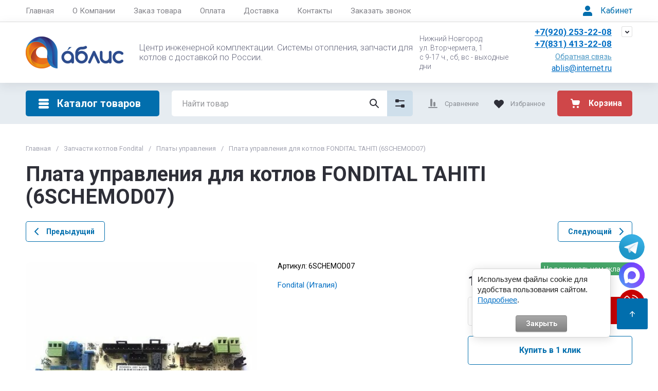

--- FILE ---
content_type: text/html; charset=utf-8
request_url: https://ablis.ru/kupit/zapchasti-dlya-kotlov/plata-upravleniya-dlya-kotlov-fondital-tahiti-6schemod07
body_size: 80516
content:
<!doctype html>
<html lang="ru">

<head>
  <meta charset="utf-8">
  <meta name="robots" content="all">  <link rel="preload" href="/g/libs/jquery/2.2.4/jquery-2.2.4.min.js" as="script">
  <title>Купить электронную плату управления для котла FONDITAL TAHITI. Артикул: 6SCHEMOD07/ Аблис.</title>
  <meta name="description" content="Электронная плата управления для котла FONDITAL TAHITI. Артикул: 6SCHEMOD07, Предназначена для управления и контроля работы котла. Отправим транспортной компанией СДЭК в любой регион России. Быстрая доставка. Гарантия качества товара.">
  <meta name="keywords" content="Плата управления для котлов FONDITAL TAHITI (6SCHEMOD07)">
  <meta name="SKYPE_TOOLBAR" content="SKYPE_TOOLBAR_PARSER_COMPATIBLE">
  <meta name="viewport" content="width=device-width, initial-scale=1.0, maximum-scale=1.0, user-scalable=no">
  <meta name="format-detection" content="telephone=no">
  <meta http-equiv="x-rim-auto-match" content="none">

    	
	





			<link rel="preload" as="image" href="/thumb/2/tF_ZLjzeA3xLbTu1cu9KAg/750r750/d/6schemod07.jpg" />

<link rel="preload" href="/g/shop2v2/default/js/shop2v2-plugins.js" as="script">
<link rel="preload" href="/g/shop2v2/default/js/shop2.2.min.js" as="script">

<link rel="preconnect" href="https://fonts.googleapis.com">
<link rel="preconnect" href="https://fonts.gstatic.com" crossorigin>


<meta name="yandex-verification" content="5e4fbd6a11c30a23" />

            <!-- 46b9544ffa2e5e73c3c971fe2ede35a5 -->
            <script src='/shared/s3/js/lang/ru.js'></script>
            <script src='/shared/s3/js/common.min.js'></script>
        <link rel='stylesheet' type='text/css' href='/shared/s3/css/calendar.css' /><link rel='stylesheet' type='text/css' href='/shared/highslide-4.1.13/highslide.min.css'/>
<script type='text/javascript' src='/shared/highslide-4.1.13/highslide-full.packed.js'></script>
<script type='text/javascript'>
hs.graphicsDir = '/shared/highslide-4.1.13/graphics/';
hs.outlineType = null;
hs.showCredits = false;
hs.lang={cssDirection:'ltr',loadingText:'Загрузка...',loadingTitle:'Кликните чтобы отменить',focusTitle:'Нажмите чтобы перенести вперёд',fullExpandTitle:'Увеличить',fullExpandText:'Полноэкранный',previousText:'Предыдущий',previousTitle:'Назад (стрелка влево)',nextText:'Далее',nextTitle:'Далее (стрелка вправо)',moveTitle:'Передвинуть',moveText:'Передвинуть',closeText:'Закрыть',closeTitle:'Закрыть (Esc)',resizeTitle:'Восстановить размер',playText:'Слайд-шоу',playTitle:'Слайд-шоу (пробел)',pauseText:'Пауза',pauseTitle:'Приостановить слайд-шоу (пробел)',number:'Изображение %1/%2',restoreTitle:'Нажмите чтобы посмотреть картинку, используйте мышь для перетаскивания. Используйте клавиши вперёд и назад'};</script>
<link rel="icon" href="/favicon.svg" type="image/svg+xml">

<!--s3_require-->
<link rel="stylesheet" href="/g/basestyle/1.0.1/user/user.css" type="text/css"/>
<link rel="stylesheet" href="/g/basestyle/1.0.1/cookie.message/cookie.message.css" type="text/css"/>
<link rel="stylesheet" href="/g/basestyle/1.0.1/user/user.gray.css" type="text/css"/>
<script type="text/javascript" src="/g/basestyle/1.0.1/user/user.js" async></script>
<script type="text/javascript" src="/g/libs/jquery/2.2.4/jquery-2.2.4.min.js"></script>
<link rel="stylesheet" href="/g/basestyle/1.0.1/cookie.message/cookie.message.gray.css" type="text/css"/>
<script type="text/javascript" src="/g/basestyle/1.0.1/cookie.message/cookie.message.js" async></script>
<!--/s3_require-->

<!--s3_goal-->
<script src="/g/s3/goal/1.0.0/s3.goal.js"></script>
<script>new s3.Goal({map:[], goals: [], ecommerce:[{"ecommerce":{"detail":{"products":[{"id":"1345295507","name":"Плата управления для котлов FONDITAL TAHITI (6SCHEMOD07)","price":16350,"brand":"Fondital (Италия)","category":"Платы управления"}]}}}]});</script>
<!--/s3_goal-->




	
	<script type="text/javascript" src="/g/shop2v2/default/js/shop2v2-plugins.js"></script>

	<script type="text/javascript" src="/g/shop2v2/default/js/shop2.2.min.js"></script>


	<script src="/g/templates/shop2/2.130.2/default-3/js/paginationscroll.js"></script>

<script type="text/javascript">shop2.init({"productRefs": [],"apiHash": {"getPromoProducts":"2ccacd9ceb89ee8743579c67a8492725","getSearchMatches":"9035cbf18de1f0df5b6f1aed5b7a8d40","getFolderCustomFields":"3cc53a474508c522adfc77a4a57db308","getProductListItem":"e54a4a514bfc0ffc812551189af3d5de","cartAddItem":"6c08e21c2aaf4507a1443063cbe0d637","cartRemoveItem":"a912b48c7004aef82ebdae663abd7948","cartUpdate":"47283fc2b62d047b01d1852eb4de3c7c","cartRemoveCoupon":"3e5f934f22de988be48f01e7938a7879","cartAddCoupon":"e6e432a4024b95817dcb5453f0bba2b9","deliveryCalc":"7a7ad3b932936a21609650c3f2b3a03a","printOrder":"7fbf6a0beb32ead8828c702d5e87c419","cancelOrder":"1b68da4214744f44769ea59409df8e53","cancelOrderNotify":"f3de3b0c8bf3251c2c9b5c23d6be10fc","repeatOrder":"f422aad48beb6e356d3713b2313e8ae5","paymentMethods":"c201b16b7e6feed7024484a18bbf831d","compare":"17bc6bf8e78735022a621516daba5ab9"},"hash": null,"verId": 1135328,"mode": "product","step": "","uri": "/ablis.ru","IMAGES_DIR": "/d/","my": {"gr_cart_preview_text":true,"gr_cart_preview_icons":true,"gr_orders_shop2_btn":true,"show_product_unit":false,"gr_promo_actions":true,"gr_show_price_in_pricelist":true,"gr_selected_theme":2,"gr_schema_org":true,"gr_thumbs_height":"600","gr_thumbs_width":"600","gr_info_form":true,"gr_cart_question":true,"gr_compare_icons":true,"gr_favorite":true,"gr_collections_lazy":true,"gr_main_blocks_lazy":true,"gr_product_share_lazy":true,"gr_main_blocks_ajax":false,"gr_popup_compare":true,"gr_responsive_tabs_2":true,"gr_select_wrapper":true,"new_alias":"\u041d\u043e\u0432\u0438\u043d\u043a\u0430","special_alias":"\u0410\u043a\u0446\u0438\u044f","buy_alias":"\u0412 \u043a\u043e\u0440\u0437\u0438\u043d\u0443","buy_mod":true,"buy_kind":true,"on_shop2_btn":true,"show_sections":true,"lazy_load_subpages":true,"gr_amount_flag":true,"gr_collections_one_click":true,"gr_collections_columns_class":true,"gr_collections_params":false,"gr_collections_compare":true,"gr_collections_amount":true,"gr_collections_vendor":true,"gr_product_list_titles":true,"gr_product_list_title":true,"gr_product_list_price":true,"gr_product_list_amount":true,"gr_images_size":true,"gr_images_view":true,"gr_images_lazy_load":true,"gr_sliders_autoplay":true,"gr_one_click_btn":"\u041a\u0443\u043f\u0438\u0442\u044c \u0432 1 \u043a\u043b\u0438\u043a","gr_amount_min_top":true,"gr_options_more_btn":"\u041f\u0430\u0440\u0430\u043c\u0435\u0442\u0440\u044b","gr_product_print":true,"gr_product_options_more_btn":"\u0412\u0441\u0435 \u043f\u0430\u0440\u0430\u043c\u0435\u0442\u0440\u044b","gr_product_nav_prev":"\u041f\u0440\u0435\u0434\u044b\u0434\u0443\u0449\u0438\u0439","gr_product_nav_next":"\u0421\u043b\u0435\u0434\u0443\u044e\u0449\u0438\u0439","gr_product_quick_view":true,"gr_product_columns_class":true,"gr_product_item_wrap":true,"gr_product_list_main":true,"gr_thumbs_vendor":true,"gr_thumbs_one_click":true,"gr_cart_info_in_total":true,"gr_cart_titles":true,"gr_cart_show_discount_sum":true,"gr_cart_show_discounts_applied":true,"gr_cart_auth_remodal":true,"gr_cart_coupon_remodal":false,"gr_cart_coupon_placeholder":"\u041f\u0440\u043e\u043c\u043e\u043a\u043e\u0434","gr_coupon_popup_btn":"\u041f\u0440\u0438\u043c\u0435\u043d\u0438\u0442\u044c \u043a\u0443\u043f\u043e\u043d","gr_cart_options_more_btn":"\u041f\u0430\u0440\u0430\u043c\u0435\u0442\u0440\u044b","gr_cart_registration_title":"\u041a\u0443\u043f\u0438\u0442\u044c \u0431\u0435\u0437 \u0440\u0435\u0433\u0438\u0441\u0442\u0440\u0430\u0446\u0438\u0438","gr_filter_max_count":5,"gr_filter_unwrap_sorting":false,"gr_filter_go_result":true,"gr_filter_color_btn":true,"gr_filter_placeholders":true,"gr_filter_range_slider":false,"gr_filter_remodal_btn":"\u0424\u0438\u043b\u044c\u0442\u0440","gr_filter_reset_text":"\u0421\u0431\u0440\u043e\u0441\u0438\u0442\u044c","gr_filter_header":"\u0424\u0438\u043b\u044c\u0442\u0440 \u043f\u043e\u0434\u0431\u043e\u0440\u0430","gr_sorting_no_filter":true,"gr_filter_remodal":false,"gr_login_form_placeholder":true,"gr_search_placeholder":"\u041d\u0430\u0439\u0442\u0438 \u0442\u043e\u0432\u0430\u0440","gr_search_form_title":"\u041f\u043e\u0434\u0431\u043e\u0440 \u043f\u043e \u043f\u0430\u0440\u0430\u043c\u0435\u0442\u0440\u0430\u043c","gr_search_form_range_slider":false,"gr_sorting_title":"\u0421\u043e\u0440\u0442\u0438\u0440\u043e\u0432\u0430\u0442\u044c","gr_sorting_default":"\u041f\u043e \u0443\u043c\u043e\u043b\u0447\u0430\u043d\u0438\u044e","gr_sorting_item_default":"\u041f\u043e \u0443\u043c\u043e\u043b\u0447\u0430\u043d\u0438\u044e","gr_sorting_by_price_desc":"\u0426\u0435\u043d\u0430 - \u0443\u0431\u044b\u0432\u0430\u043d\u0438\u0435","gr_sorting_by_price_asc":"\u0426\u0435\u043d\u0430 - \u0432\u043e\u0437\u0440\u0430\u0441\u0442\u0430\u043d\u0438\u0435","gr_sorting_by_name_desc":"\u041d\u0430\u0437\u0432\u0430\u043d\u0438\u0435 - \u042f-\u0410","gr_sorting_by_name_asc":"\u041d\u0430\u0437\u0432\u0430\u043d\u0438\u0435 - \u0410-\u042f","gr_footer_menu_fix":true,"hide_in_filter":["special","new"],"hide_in_search":["special","new"]},"shop2_cart_order_payments": 6,"cf_margin_price_enabled": 0,"buy_one_click_api_url": "/-/x-api/v1/public/?method=form/postform&param[form_id]=8900841&param[tpl]=global:shop2.form.minimal.tpl&param[hide_title]=0&param[placeholdered_fields]=0","maps_yandex_key":"","maps_google_key":""});shop2.facets.enabled = true;</script>







	    
        <style>
            .timer-block__btn a,.timer-block__close{cursor:pointer;-moz-appearance:none;text-align:center}.timer-block__btn a:before,.timer-block__close:before{content:'';top:0;visibility:hidden;left:0;right:0;bottom:0}html{font-family:sans-serif;-ms-text-size-adjust:100%;-webkit-text-size-adjust:100%;overflow-y:scroll}body{margin:0}/*! CSS Used from: Embedded */svg:not(:root){overflow:hidden}.timer-block__close{z-index:1;display:inline-flex;align-items:center;justify-content:center;text-decoration:none;-webkit-appearance:none;background-clip:border-box}.timer-block__close:before{position:absolute;z-index:-1;opacity:0;background:var(--gr_btn_overlay_15)}.timer-block__close,.timer-block__close:active:before,.timer-block__close:active:before{background:var(--gr_btn_overlay_a_05)}.timer-block__close{width:50px;height:50px;min-height:50px;border-radius:var(--gr_icon_btn_radius);font-size:0;padding:0;border:none;background:var(--gr_icon_btn_3_bg)}.timer-block__close:before{border-radius:var(--gr_icon_btn_radius);display:none}.timer-block__close:active,.timer-block__close:active svg{fill:var(--gr_icon_btn_3_icon_a)}.timer-block__close svg{fill:var(--gr_icon_btn_3_icon)}a{background-color:transparent;text-decoration:underline;color:var(--on_gr_bg_link)}.timer-block__btn a{position:relative;z-index:1;display:inline-flex;align-items:center;justify-content:center;height:auto;min-height:auto;-webkit-appearance:none;background-clip:border-box;border-radius:var(--gr_btn_radius)}.timer-block__btn a:before{position:absolute;z-index:-1;border-radius:var(--gr_btn_radius);opacity:0;background:var(--gr_btn_overlay_15)}.timer-block__btn a,.timer-block__btn a{font-size:16px;line-height:1.125;padding:15px 30px;font-weight:var(--font1_700);font-family:var(--font1);color:var(--gr_btn_1_text)}.timer-block.timer_inverse .timer-block__btn a{color:var(--gr_btn_2_text);border:none;background:var(--gr_accent)}.invert_header_top .timer-block{border-bottom:none}.timer-block{background:var(--gr_bg);z-index:15;border-bottom:1px solid var(--on_gr_bg_border_12)}.timer-block.timer_bottom{position:fixed;left:0;right:0;bottom:0;z-index:1000;border:none}.timer-block.timer_inverse{background:var(--gr_primary);border:none}.timer-block.timer_inverse .timer-block__title{color:var(--on_gr_primary_text)}.timer-block.timer_inverse .timer-block__desc{color:var(--on_gr_primary_text_7)}.timer-block.timer_inverse .timer-block__date .gr-timer-elem .gr-timer-number{color:var(--on_gr_primary_text_dark);background:var(--on_gr_primary_bg)}.timer-block.timer_inverse .timer-block__date .gr-timer-elem:last-child .gr-timer-number,.timer-block__date .gr-timer-elem:last-child .gr-timer-number{color:var(--gr_accent)}.timer-block.timer_inverse .timer-block__date .gr-timer-delim{opacity:.5}.timer-block.timer_inverse .timer-block__date .gr-timer-delim svg{fill:var(--on_gr_primary_text)}.timer-block.timer_inverse .timer-block__close svg,.timer-block.timer_inverse .timer-block__close svg:active,.timer-block.timer_inverse .timer-block__close svg:hover{fill:var(--on_gr_primary_icon)}.timer-block__inner{position:relative;min-height:80px;padding:0 30px}.timer-block__body{margin:0 auto;max-width:1024px;display:flex;justify-content:center;padding:15px 0}.timer-block__body.no_timer_block .timer-block__text{margin-right:0}.timer-block__close{position:absolute;right:15px;top:50%;transform:translateY(-50%)}.timer-block__close svg{display:none;width:20px;height:20px}.timer-block__close svg.gr_big_icon{width:30px;height:30px;display:block}.timer-block__close svg.gr_small_icon{display:none}.timer-block__left{margin-right:50px;flex:0 1 auto;display:flex;flex-direction:column}.timer-block__right{display:flex;align-items:center;justify-content:center;flex:0 1 auto}.timer-block__date{margin:auto 0;display:flex;align-items:center}.timer-block__date .gr-timer-elem .gr-timer-number{display:block;text-align:center;font-size:18px;line-height:50px;width:50px;height:50px;color:var(--on_gr_bg_acc_text);font-family:var(--font2);font-weight:var(--font2_700);background:var(--gr_primary_05);border-radius:var(--gr_btn_radius)}.timer-block__date .gr-timer-delim svg.gr_small_icon,.timer-block__date .gr-timer-elem em{display:none}.timer-block__date .gr-timer-delim{margin:0 4px;font-size:0;width:2px;height:12px;opacity:.2}.timer-block__date .gr-timer-delim svg{width:2px;height:12px;fill:var(--on_gr_bg_acc_text)}.timer-block__text{margin-right:auto}.timer-block__text+.timer-block__btn{margin-left:50px}.timer-block__title{color:var(--on_gr_bg_acc_text);font-size:18px;line-height:1.1;font-family:var(--font2);font-weight:var(--font2_500)}.timer-block__title+.timer-block__desc{padding-top:6px}.timer-block__desc{color:var(--on_gr_bg_sec_text);font-size:14px;line-height:1.2}.timer-block__btn{margin-left:auto;max-width:200px}.timer-block__btn a{min-width:160px;max-width:200px;background-color:var(--gr_primary)}@media (max-width:1260px){.timer-block__close{width:36px;height:36px;min-height:36px;right:12px}.timer-block__body{max-width:100%;padding:15px 40px 15px 0}.timer-block__left{margin-right:30px}.timer-block__text+.timer-block__btn{margin-left:30px}}@media (max-width:1023px){.timer-block__inner{min-height:0}.timer-block__body{flex-direction:column;padding:15px 0}.timer-block__close{top:15px;margin-top:0;transform:none}.timer-block__left{margin:0;align-items:center}.timer-block__left+.timer-block__right{margin-top:10px}.timer-block__right{padding-right:30px}.timer-block__btn a{min-width:160px}}@media (max-width:767px){.timer-block__close{min-height:30px;top:0;right:0;width:46px;height:46px}.timer-block__btn a{font-size:14px;line-height:1.2;padding:11px 16px;max-width:100%;min-width:0}.timer-block__inner{padding:0 20px}.timer-block__close svg{display:block}.timer-block__close svg.gr_big_icon{display:none}.timer-block__right{flex-direction:column;padding-right:0;text-align:center}.timer-block__date .gr-timer-elem .gr-timer-number{width:36px;height:36px;line-height:36px;font-size:16px}.timer-block__text{width:100%;margin-right:0}.timer-block__text+.timer-block__btn{margin-left:0;margin-top:10px}.timer-block__btn{max-width:100%;width:auto}}@media (max-width:375px){.timer-block__btn a{line-height:1;padding:14px 16px}}@media print{*{background:0 0!important;color:#000!important;text-shadow:none!important}a,a:visited{text-decoration:underline}a[href]:after{content:" (" attr(href) ")"}}
        </style>
    




<style>
#search-result { display: none;}
button{padding:0;background:0 0;border:none;outline:0}.header-bottom .nav_menu.hideOverflow{width:100%;max-width:60%}.remodal-overlay,.remodal-wrapper{display:none}.gr_images_lazy_load *,.gr_lazy_load_block *{display:none!important}.folder-block{opacity:0;visibility:hidden}.top-slider__item:not(:first-child),.top_menu ul{display:none}.hideOverflow{white-space:nowrap;overflow:hidden}.gr_hide_onload *,.gr_hide_onload ::after,.gr_hide_onload ::before{transition:none!important}.gr_hide_onload #search-app.hide_search_popup #search-result,.gr_hide_onload .burger-block,.gr_hide_onload .desktop-folders .site-folders>li ul,.gr_hide_onload .popover,.tns-visually-hidden{display:none!important}html{font-family:sans-serif;overflow-y:scroll}body{margin:0}.hide{display:none}.menu-default,.menu-default li,.menu-default ul{padding:0;margin:0;list-style:none}*{box-sizing:border-box;-webkit-locale:auto}.gr-btn-1,.tns-controls button,.tns-nav button,a.shop2-btn{position:relative;display:inline-flex;align-items:center;justify-content:center;height:auto;min-height:auto;padding:0;text-align:center;-moz-appearance:none;-webkit-appearance:none}.gr-btn-1:active:before,.shop2-btn:active:before,.tns-controls button:active:before,.tns-nav button:active:before,a.shop2-btn:active:before{opacity:1;visibility:visible}.gr-btn-1,.shop2-btn,a.shop2-btn{font-weight:var(--font1_700);font-family:var(--font1);font-size:16px;line-height:1.125;padding:15px 30px}.gr-icon-btn-2-style:before,.tns-controls button:before{display:none}.shop2-product-actions{position:relative;margin-right:-2px;margin-bottom:10px}.shop2-product-actions dl{margin-bottom:0}.shop2-product-actions dl dt{padding:5px 10px;margin-right:2px;font-size:0;min-height:0;display:inline-flex;align-items:center;margin-bottom:2px}.shop2-product-actions dl dt .icon-action{width:20px;height:20px;min-width:20px;align-items:center;display:inline-flex;justify-content:center}body,html{min-width:320px}.shop2-product-actions dl dt .icon-action svg{width:20px;height:20px;display:none}.shop2-product-actions dl dt .icon-action svg.gr_small_icon{display:block}.shop2-product-actions dl dt .name-action{border:none;margin:0 0 0 7px;overflow:hidden;text-overflow:ellipsis;width:calc(100% - 20px - 6px);font-size:14px;line-height:1.2;font-family:var(--font1);font-weight:var(--font1_400);white-space:normal}.shop2-product-actions dl dt.promo-action{vertical-align:top;position:relative;font-size:14px;line-height:1.2}.shop2-product-actions dl dt.promo-action:before{position:absolute;content:'';top:0;left:0;right:0;bottom:0;z-index:-1;opacity:0;visibility:hidden}body .product-flags{font-size:0}body .product-flags__left{display:inline}body .product-flags__item{margin:0 1px 1px 0;font:var(--font1_400) 14px/1.2 var(--font1);vertical-align:top;display:inline-block}body .product-flags__item span{padding:6px 12px 5px;text-align:center;vertical-align:top;display:inline-block}html{font-size:16px}body{position:relative;text-align:left;font-family:var(--font1);font-weight:var(--font1_400);line-height:1.5}.gr-svg-icon{width:30px;height:30px}.gr-svg-icon.gr_big_icon,.gr-svg-icon.gr_small_icon{display:none}.gr-svg-icon.gr_small_icon{width:20px;height:20px}.gr-svg-icon.gr_big_icon{width:40px;height:40px}.block_padding{padding:0 50px}.block_width{margin:0 auto;max-width:1700px}.site__wrapper{min-height:100%;margin:auto;display:flex;flex-direction:column}.site-container{flex:1 0 auto}.site-main__inner{padding:40px 0}.site-header{flex:none}.site-header__inner{display:flex;flex-direction:column}.site-header .header-top__top_in{display:flex;align-items:center}.site-header .header-top .login-btn{margin-left:24px}.site-header .header-top .login-btn__inner{font:var(--font1_400) 16px 87% var(--font1);display:flex;align-items:center}.site-header .header-top .login-btn__inner svg{order:-1;margin-right:10px}.site-header .menu-wrap{flex:1 0 1%}.site-header .top-menu{margin:0;padding:0;list-style:none;font-size:0}.site-header .top-menu .has .folder_icon,.site-header .top-menu .has .menu-back{display:none}.site-header .top-menu>li{display:inline-block;vertical-align:top;position:relative}.site-header .top-menu>li:first-child>a{padding-left:0}.site-header .top-menu>li>a{display:block;padding:10px 18px;font-size:15px}.site-header .top-menu ul{position:absolute;display:none;list-style:none;margin:0;padding:20px;top:100%;left:0;width:250px;z-index:620}.site-header .top-menu ul li{display:block;position:relative}.site-header .top-menu ul li a{display:block;padding:10px 0;font-size:14px}.site-header .site-header-middle{position:relative;z-index:13}.site-header .site-header-middle__body{padding:21px 0;display:flex;align-items:center;justify-content:space-between}.site-header .site-header-middle__center{width:240px;text-align:center;margin-left:auto}.site-header .site-header-middle__center .site-address{text-align:left;vertical-align:top;display:inline-block}.site-header .site-header-middle__center .site-address__work{font-family:var(--font1);font-weight:var(--font1_500);font-size:14px;line-height:1.15;margin-top:5px}.site-header .site-header-middle__center .site-address__body{font-size:14px;line-height:1.29;font-family:var(--font1);font-weight:var(--font1_300)}.site-header .site-header-middle__right{margin:-10px 0;width:auto;display:flex;flex-wrap:wrap;align-items:flex-end;justify-content:center;flex-direction:column;padding-left:30px}.site-header .site-info{display:inline-flex;align-items:center;width:100%}.site-header .site-info__logo{font-size:0;margin-right:31px;flex:0 0 auto}.site-header .site-info__logo img{width:auto;height:auto}.site-header .site-info__body{flex:1 1 auto}.site-header .site-info__name{font-size:24px;line-height:1.375;font-family:var(--font2);font-weight:var(--font2_700)}.site-header .site-info__name+.site-info__desc{margin-top:4px}.site-header .site-info__desc{font-size:17px;line-height:1.16;font-weight:var(--font1_300)}.site-header .header-contacts{position:relative;margin-top:0;margin-bottom:5px}.site-header .header-contacts.has_popup_btn{padding-right:40px}.site-header .header-contacts__icon{position:absolute;right:0;top:-3px;width:21px;height:21px;align-items:center;display:inline-flex}.site-header .header-contacts__icon svg{width:20px;height:20px;margin:auto}.site-header .header-contacts__item{max-width:300px;display:flex;align-items:flex-end}.site-header .header-contacts__item-left{flex:0 0 auto;display:flex;align-items:center;margin-right:14px;margin-bottom:1px;position:relative;top:-4px}.site-header .header-contacts__item-right{flex:0 1 auto}.site-header .header-contacts__link{font-size:0;margin-left:10px}.site-header .header-contacts__link:first-child{margin-left:0}.site-header .header-contacts__link img{max-width:22px;max-height:22px}.site-header .header-contacts__number{font-size:17px;line-height:1;font-family:var(--font2);font-weight:var(--font2_700);margin-bottom:6px}.site-header .header-callback-btn{display:flex;justify-content:flex-end}.site-header .header-callback-btn a{font-family:var(--font1);font-weight:var(--font1_400);font-size:15px;line-height:143%;text-decoration-line:underline}.cart-prew-btn{height:50px;max-width:248px;display:flex;align-items:center;position:relative;margin-left:24px}.cart-prew-btn .gr-cart-preview-title{display:none;font-family:var(--font2);font-weight:var(--font2_700);font-size:16px;line-height:1}.cart-prew-btn .gr-cart-total-amount{font-weight:var(--font2_500);font-family:var(--font2);font-size:11px;line-height:25px;min-width:25px;padding:0 3px;text-align:center;flex:none;position:relative;order:8;margin-left:11px}.cart-prew-btn .gr-cart-total-sum{font-weight:var(--font2_700);font-family:var(--font2);font-size:16px;line-height:87%;order:3;position:relative;text-align:center;flex:1 0 1%;display:flex;white-space:nowrap;margin-top:3px}.cart-prew-btn .gr-cart-total-sum span{margin-left:5px;font-size:16px}.cart-prew-btn i{order:-1;margin:0 11px 0 0;flex:none;display:block}.cart-prew-btn i svg{display:block}.cart-prew-btn i svg.gr_small_icon{display:none}.cart-prew-btn.cart-add-btn{padding:10px 20px}.cart-prew-btn.cart-add-btn .cart-prew-btn-text{flex:1 0 1%;text-align:center}.site-fixed-top-wrapper{min-height:80px;width:100%;max-width:none}.site-header-bottom__inner{padding:15px 0;display:flex;align-items:flex-start}.site-header-bottom .top-btns,.site-header-bottom__left{align-items:center;display:flex}.site-header-bottom .top-btns{height:50px;flex:none;margin-left:auto}.site-header-bottom .top-btns .compare-favorit-inner{display:flex}.site-header-bottom .gr-login-btn-wrap{display:none;margin-left:20px}.site-header-bottom .gr-login-btn-wrap .login-btn{width:40px;height:40px;display:flex;align-items:center;justify-content:center}.site-header-bottom .gr-compare-btn:not(.active) .gr-compare-btn-amount{display:none}.site-header-bottom .gr-compare-btn-wrap{margin-left:24px;display:flex;align-items:stretch}.site-header-bottom .gr-compare-btn-wrap .gr-compare-btn{font-family:var(--font2);font-weight:var(--font2_400);font-size:13px;line-height:1;position:relative;padding:0 0 0 38px;min-height:50px;display:flex;align-items:center}.site-header-bottom .gr-compare-btn-wrap .gr-compare-btn-amount{min-width:25px;height:25px;font-size:11px;line-height:25px;text-align:center;margin-left:15px}.site-header-bottom .gr-compare-btn-wrap svg{position:absolute;top:50%;left:0;transform:translateY(-50%)}.site-header-bottom .favorite-block-wrap{margin-left:24px;display:flex;align-items:stretch}.site-header-bottom .favorite-block-wrap .favorite-block.is-null .favorite-count{display:none}.site-header-bottom .favorite-block-wrap .favorite-btn{font-family:var(--font2);font-weight:var(--font2_400);font-size:13px;line-height:1;position:relative;padding:0 0 0 38px;min-height:50px;display:flex;align-items:center}.site-header-bottom .favorite-block-wrap .favorite-count{min-width:25px;height:25px;font-size:11px;line-height:25px;text-align:center;margin-left:15px}.site-header-bottom .favorite-block-wrap svg{position:absolute;top:50%;left:0;transform:translateY(-50%)}.gr_search-site-unit{height:50px;display:flex;width:100%;z-index:300}.gr_search-site-unit .search_container{height:100%;position:static;display:flex;width:100%}.gr_search-site-unit #search-app{width:100%}.gr_search-site-unit form{height:100%;position:relative;display:flex;width:100%}.gr_search-site-unit form input[type=text]{height:100%;border:none;width:100%;padding:0 60px 0 20px}.gr_search-site-unit form button{width:50px;font-size:0;border:0;padding:10px;display:flex;justify-content:center;align-items:center;position:absolute;right:0;top:0;bottom:0}.gr_search-site-unit form button span{width:30px;height:30px;padding:0;display:inline-block}.gr_search-site__param-btn{padding:0 30px;display:flex;align-items:center}.gr_search-site__param-btn .gr_search-site__param-btn__text{font-family:var(--font1);font-weight:var(--font1_700);font-size:16px;line-height:1;margin-right:11px;white-space:nowrap}.gr_search-site__param-btn span{display:inline-block;font-size:0}.gr_search-site-container__wrap{padding-right:0;position:relative;width:100%}.gr_search-site-container__inner{height:50px;display:flex;width:100%}.folder-btn__burger{display:none;position:absolute;top:0;left:0;right:0;bottom:0}.header_folder_wrap{margin-right:24px;position:relative}.header_folder_wrap .folder-btn{position:relative;width:300px;z-index:560;padding:0}.header_folder_wrap .folder-btn:before{z-index:4}.header_folder_wrap .folder-btn .header-burger-btn{display:none;position:absolute;top:0;left:0;right:0;bottom:0;z-index:12}.header_folder_wrap .folder-btn__title{display:flex;width:100%;align-items:center;height:50px;padding:0 20px;position:relative;z-index:10;font-family:var(--font2);font-weight:var(--font2_700);font-size:20px;line-height:135%}.header_folder_wrap .folder-btn__icon{margin-right:11px;font-size:0;display:inline-block;height:30px}.desktop-folders .more-folders,.desktop-folders .site-folders>li>a{font-weight:var(--font1_500);font-size:15px;font-family:var(--font1)}.header_folder_wrap .folder-btn__icon_mob{display:none}.desktop-folders{position:absolute;left:0;top:calc(100% + 17px);width:300px;max-height:9999px;z-index:351}.desktop-folders .site-folders{margin:0;list-style:none}.desktop-folders__body{min-height:450px;display:flex;flex-direction:column;justify-content:space-between}.desktop-folders .more-folders{padding:18px 20px;width:100%;display:flex}.desktop-folders .more-folders__inner{width:100%;display:flex;align-items:center}.desktop-folders .more-folders .more-folders__icon .gr-svg-icon,.desktop-folders .more-folders .read_more_close{display:none}.desktop-folders .more-folders .more-folders__icon{margin-left:10px}.desktop-folders .more-folders .more-folders__icon .gr-svg-icon.gr_small_icon{display:block}.desktop-folders .site-folders .parentItem,.desktop-folders .site-folders .parentItem+li:before,.desktop-folders .site-folders>li.hide_item{display:none}.desktop-folders .site-folders>li{position:relative;min-height:47px}.desktop-folders .site-folders>li.has>a .folder_icon{position:absolute;top:50%;right:20px;transform:translateY(-50%)}.desktop-folders .site-folders>li.has>a .folder_icon .gr-svg-icon{display:inline-block}.desktop-folders .site-folders>li.has .folder-back,.desktop-folders .site-folders>li:first-child:before{display:none}.desktop-folders .site-folders>li>a{line-height:17px;min-height:50px;display:block;padding:15px 50px 15px 20px;position:relative}.desktop-folders .site-folders>li ul{display:none}.site-header-under-wrap{padding-bottom:20px}.site-header-under-wrap .site-header-under{position:relative}.site-header-under-wrap .site-header-under .desktop-folders{top:-24px}.site-header-under-wrap .site-header-under .desktop-folders .desktop-folders__body{min-height:474px}.site-header-under-wrap .site-header-under__inner{margin-top:24px;margin-left:324px}.block_slider_product.have_product-day{display:flex;flex-wrap:wrap}.block_slider_product.have_product-day .main-slider{width:calc(100% - 324px)}.block-product-day{margin-left:24px;width:300px;display:flex}.block-product-day .product-day{position:relative;padding:20px;height:100%;width:100%;display:flex;flex-direction:column;justify-content:center}.block-product-day .product-day__top{position:relative;margin-bottom:12px}.block-product-day .product-day__top .product-day__image{position:relative}.block-product-day .product-day__top .product-day__image:after{content:"";width:100%;display:block;padding-top:100%}.block-product-day .product-day__top .product-day__image img{position:absolute;top:0;left:0;right:0;bottom:0;width:100%;height:100%;object-fit:cover;object-position:center}.block-product-day .product-day__top .product-day__flug{position:absolute;top:0;left:0}.block-product-day .product-day__top .product-day__flug .product-flags__item{font-family:var(--font1);font-weight:var(--font1_700);font-size:12px}.block-product-day .product-day__top .product-day__flug .product-flags__item span{white-space:nowrap}.block-product-day .product-day__bottom{position:relative;z-index:10}.block-product-day .product-day__bottom .product-day__name{font-family:var(--font1);font-weight:var(--font1_400);font-size:14px;line-height:120%;margin-bottom:12px;position:relative;z-index:1}.block-product-day .product-day__bottom .shop2-product-actions{margin-bottom:12px}.block-product-day .product-day__bottom .shop2-product-actions dl dt .name-action{font-size:13px;line-height:1.2}.block-product-day .product-day__bottom .shop2-product-actions dt.promo-action:before{display:none}.block-product-day .product-day__bottom .price-current{font-size:0;font-family:var(--font2);font-weight:var(--font2_700)}.block-product-day .product-day__bottom .price-current strong{display:inline-block;font-size:20px;line-height:1;font-weight:var(--font2_700)}.block-product-day .product-day__bottom .price-current span{font-size:15px;line-height:1;padding-left:5px}.block-product-day .product-day__bottom .price-old{font-size:0;margin-bottom:2px;font-family:var(--font2);font-weight:var(--font2_500);vertical-align:top;display:inline-block}.block-product-day .product-day__bottom .price-old span strong{font-size:15px;line-height:1;font-weight:var(--font2_500)}.block-product-day .product-day__bottom .price-old span span{font-size:12px;line-height:1;padding-left:5px}.main-slider{overflow:hidden;height:450px;position:relative}.main-slider .tns-controls{position:absolute;top:50%;left:20px;right:20px;z-index:11;transform:translateY(-50%);display:flex;justify-content:space-between}.main-slider .tns-nav{position:absolute;bottom:60px;left:110px;margin-top:0}.block_cover{background-size:cover;background-position:50%;background-repeat:no-repeat}.main-slider__item_in{position:relative;display:block;height:450px}.main-slider__image{position:absolute;top:0;left:0;right:0;bottom:0;display:block;font-size:0}.main-slider__image:after{padding-top:60%}.main-slider__image img{position:absolute;top:0;left:0;max-width:none;width:100%;height:100%;object-fit:cover;object-position:50% 50%}.main-slider__info{position:absolute;top:20px;left:70px;right:70px;bottom:90px;z-index:5;padding:76px 40px 40px;display:flex;flex-direction:column;align-items:flex-start;justify-content:center}.main-slider__title{display:block;font-size:30px;line-height:1.3;font-weight:var(--font2_700);font-family:var(--font2)}.main-slider__text{display:block;font-size:20px;line-height:1.1;font-family:var(--font1);font-weight:var(--font1_400)}.main-slider .main-slider__title+.main-slider__text{padding-top:5px}.main-slider__btn{margin-top:30px}@media (max-width:1420px){.header_folder_wrap .folder-btn{width:270px}.desktop-folders{width:260px}.desktop-folders__body{min-height:370px}.site-header-under-wrap .site-header-under .desktop-folders .desktop-folders__body{min-height:393px}.site-header-under-wrap .site-header-under__inner{margin-left:284px}.block_slider_product.have_product-day .main-slider{width:calc(100% - 224px)}.block-product-day{width:200px}.block-product-day .product-day{padding:15px}.main-slider__item_in{height:370px}}@media (max-width:1366px){.block_width{max-width:1280px}.gr_search-site__param-btn{padding:0 10px}.gr_search-site__param-btn .gr_search-site__param-btn__text{display:none}}@media (max-width:1260px){.block_padding{padding:0 30px}.site-main__inner{padding:30px 0}.cart-prew-btn.cart-add-btn{padding-right:10px}.site-fixed-top-wrapper{min-height:70px}.site-header-bottom__inner{padding:10px 0}.folder-btn__burger{display:flex;z-index:12}.desktop-folders .more-folders,.desktop-folders__body,.header_folder_wrap .folder-btn.home_folder_btn:after,.header_folder_wrap .folder-btn__title .folder-btn__text{display:none}.header_folder_wrap .folder-btn{width:50px}.header_folder_wrap .folder-btn__title{padding:0 10px 0 8px;height:46px}.header_folder_wrap .folder-btn__icon{margin-right:0}.desktop-folders{top:calc(100% + 10px);min-height:auto}.desktop-folders__body{min-height:auto}.desktop-folders .site-folders>li.hide_item{display:block}.site-header-under-wrap{padding-bottom:15px}.site-header-under-wrap .site-header-under__inner{margin-left:0}.block_slider_product.have_product-day .main-slider{width:calc(100% - 264px)}.block-product-day{width:240px}.block-product-day .product-day__top .product-day__image:after{padding-top:81%}.main-slider__title{font-size:26px}.main-slider__text{font-size:18px}}@media (max-width:1100px){.desktop-folders .more-folders{margin-left:20px}.desktop-folders .site-folders>li.has>a .folder_icon{right:20px}.desktop-folders .site-folders>li>a{padding:13px 50px 13px 20px;font-size:15px}}@media (max-width:1024px){.cart-prew-btn,.site-header-bottom .gr-compare-btn-wrap{margin-left:20px}.site-header-bottom .favorite-block-wrap .favorite-btn,.site-header-bottom .gr-compare-btn-wrap .gr-compare-btn{font-size:0;padding-left:34px}.site-header .header-top{display:none}.site-fixed-top-wrapper{order:-1}.site-fixed-top-wrapper .site-header-bottom-wrap{order:0}.site-header-bottom-wrap{order:-1}.site-header-bottom .top-btns{height:48px}.site-header-bottom .gr-login-btn-wrap{display:block}.site-header-bottom .gr-compare-btn-wrap .gr-compare-btn-amount{margin-left:8px}.site-header-bottom .favorite-block-wrap{margin-left:20px}.site-header-bottom .favorite-block-wrap .favorite-count{margin-left:8px}.folder-btn__burger{display:none}.header_folder_wrap .folder-btn .header-burger-btn{display:block}}@media (max-width:1023px){.cart-prew-btn.cart-add-btn .cart-prew-btn-text,.site-header .site-header-middle__center{display:none}.site-header .top-menu>li>a{font-size:14px;padding:12px 7.5px}.site-header .site-info__name{font-size:20px}.cart-prew-btn i{margin:0}.site-header-bottom .favorite-block-wrap .favorite-btn,.site-header-bottom .gr-compare-btn-wrap .gr-compare-btn{padding-left:25px}.site-header-under-wrap{padding-bottom:10px}.block_slider_product.have_product-day{flex-direction:column}.block_slider_product.have_product-day .main-slider{width:100%}.block-product-day{width:100%;margin-top:24px;margin-left:0}.block-product-day .product-day{flex-direction:row;justify-content:flex-start;align-items:stretch}.block-product-day .product-day__top{width:107px;margin-bottom:0;margin-right:24px;display:flex;align-items:center}.block-product-day .product-day__top .product-day__image{width:100%}.block-product-day .product-day__top .product-day__image:after{padding-top:100%}.block-product-day .product-day__bottom .price-current strong{font-size:18px;line-height:1}.block-product-day .product-day__bottom .price-current span{padding-left:4px}.main-slider__item_in{height:307px}.main-slider__info{top:0;left:65px;right:65px;bottom:30px;padding:20px 40px}.main-slider__title{font-size:24px;line-height:118%}.main-slider__text{font-size:16px;line-height:1.2}.main-slider__btn{font-size:15px;padding:13px 16px}}@media (max-width:767px){.shop2-product-actions dl dt.promo-action{font-size:13px}.block_padding{padding:0 20px}.site-main__inner{padding:24px 0}.site-header__inner{padding:0;display:flex;flex-direction:column}.site-header .site-header-middle__body{padding:20px 0;flex-direction:column}.site-header .site-header-middle__right{margin:0;padding-left:0}.site-header .site-info{flex-direction:column}.site-header .site-info__logo{margin-right:0;margin-bottom:10px}.site-header .site-info__name{font-size:18px}.site-header .site-info__name+.site-info__desc{margin-top:2px}.site-header .site-info__desc{font-size:14px}.site-header .header-contacts{display:flex;align-items:center;margin-top:10px}.gr_search-site-container__wrap,.header_folder_wrap .folder-btn__icon,.site-header .header-callback-btn,.site-header .header-contacts__item-left{display:none}.header_folder_wrap .folder-btn__icon_mob,.main-slider__image:after{display:flex}.site-header .header-contacts__item{align-items:center}.site-header .header-contacts__number{margin-bottom:0;font-size:16px}.cart-prew-btn{z-index:10;height:46px;margin-left:16px}.cart-prew-btn.cart-add-btn{padding:5px 13px}.site-header-bottom .top-btns{height:46px;flex:1 0 1%;justify-content:right}.site-header-bottom .gr-login-btn-wrap{margin-left:auto}.site-header-bottom .favorite-block-wrap,.site-header-bottom .gr-compare-btn-wrap{margin-left:16px}.site-header-bottom .gr-compare-btn-wrap .gr-compare-btn{min-height:46px;line-height:100%}.site-header-bottom .favorite-block-wrap .favorite-btn{min-height:46px}.header_folder_wrap .folder-btn{width:46px}.block-product-day .product-day__bottom .price-old{margin-bottom:1px}.block-product-day .product-day__bottom .price-old span strong{font-size:14px}.main-slider__item_in{height:auto}.main-slider__image{position:relative;top:auto;left:auto;right:auto;bottom:auto}.main-slider__info{top:0;left:0;right:0;bottom:0;padding:30px 20px}.main-slider__title{font-size:17px;line-height:118%}.main-slider__text{font-size:14px}.main-slider__btn{font-size:0;line-height:0;padding:0;margin:0;background:0 0;position:absolute;top:0;left:0;right:0;bottom:0}}@media (max-width:375px){.cart-prew-btn{height:42px}.cart-prew-btn .gr-cart-total-amount{margin-left:7px}.site-header-bottom .top-btns{height:42px}.site-header-bottom .gr-login-btn-wrap{display:none}.site-header-bottom .favorite-block-wrap .favorite-btn,.site-header-bottom .gr-compare-btn-wrap .gr-compare-btn{min-height:42px}.header_folder_wrap{margin-right:0}.header_folder_wrap .folder-btn{width:42px}.header_folder_wrap .folder-btn__title{height:42px;padding-left:4px}.burger-cabinet-btn{display:block}}@media (max-width:350px){.cart-prew-btn i svg{display:none}.cart-prew-btn i svg.gr_small_icon{display:block}.site-header-bottom .gr-compare-btn-wrap svg{display:none}.site-header-bottom .gr-compare-btn-wrap svg.gr_small_icon{display:block}.site-header-bottom .favorite-block-wrap svg{display:none}.site-header-bottom .favorite-block-wrap svg.gr_small_icon{display:block}}
</style>


	
	
	<script>
		if (readCookie('ui_quick_load_style') != '1') {
			var done_styleInteraction = false;
		
			function gr_style_init() {
				if( done_styleInteraction )
					return;
				var link = document.createElement('link');
				link.rel = 'stylesheet';
				link.href = '/g/templates/shop2/2.130.2/130-33/css/theme.scss.min.css';
				document.body.appendChild(link);
		
				done_styleInteraction = true;
			};
			document.addEventListener('scroll', gr_style_init );
			document.addEventListener('mousemove', gr_style_init );
			document.addEventListener('touchstart', gr_style_init );
			document.addEventListener('keydown', gr_style_init );
			document.addEventListener('click', gr_style_init );
			
			createCookie('ui_quick_load_style', 1, 1);
		};
		
	</script>
	
	



	
		<script>
			createCookie('ui_quick_load_style', 1, 1);
		</script>
    






	
        
    

    

    <link rel="stylesheet" href="/t/v2067/images/css/site_addons4.scss.css">
<link rel="stylesheet" href="/t/v2067/images/site.addons2.scss.css">
<script src="/t/v2067/images/js/addon_site.js"></script>

  
    <style>
        :root {--font1_300: 400;}
    </style>

</head><body class="site gr_hide_onload gr_footer_menu_fix">

    

    
    
    <div class="site__wrapper">
							        <header class="site-header">
            <div class="site-header__inner">
                <div class="header-top block_padding">

                    <div class="header-top__top_in block_width">

                                                    <nav class="menu-wrap hideOverflow">
                                <ul class="top-menu">
                                                                                                                                                                <li
                                                class="menu_f_l ">
                                                <a href="/" >Главная
								                	                                                </a>
                                                                                                                									                                                                                                                        	                                                </li>
	                                                                                                                                                                                                                        <li
                                                class="menu_f_l ">
                                                <a href="/o-kompanii" >О Компании
								                	                                                </a>
                                                                                                                									                                                                                                                        	                                                </li>
	                                                                                                                                                                                                                        <li
                                                class="menu_f_l ">
                                                <a href="/zakaz-tovara" >Заказ товара
								                	                                                </a>
                                                                                                                									                                                                                                                        	                                                </li>
	                                                                                                                                                                                                                        <li
                                                class="menu_f_l ">
                                                <a href="/oplata" >Оплата
								                	                                                </a>
                                                                                                                									                                                                                                                        	                                                </li>
	                                                                                                                                                                                                                        <li
                                                class="menu_f_l ">
                                                <a href="/dostavka" >Доставка
								                	                                                </a>
                                                                                                                									                                                                                                                        	                                                </li>
	                                                                                                                                                                                                                        <li
                                                class="menu_f_l ">
                                                <a href="/kontakty" >Контакты
								                	                                                </a>
                                                                                                                									                                                                                                                        	                                                </li>
	                                                                                                                                                                                                                        <li
                                                class="menu_f_l ">
                                                <a href="/zakazat_zvonok" >Заказать звонок
								                	                                                </a>
                                                                                                                									                                                                    </li>
                            </ul>
                                                    </nav>
                                                <div class="login-btn login_btn" data-remodal-target="login-form">
                            <div class="login-btn__inner">
                                <span>Кабинет</span>
                                <svg class="gr-svg-icon">
                                    <use xlink:href="#icon_shop_cabinet"></use>
                                </svg>
                                <svg class="gr-svg-icon gr_small_icon">
                                    <use xlink:href="#icon_shop_cabinet_small"></use>
                                </svg>
                            </div>
                        </div>
                    </div>
                </div>

                <div class="site-header-middle block_padding">
    <div class="site-header-middle__body block_width">
		<div class="site-header-bottom__left">
											<div class="site-info">
					

											<div class="site-info__logo">
							<a href="https://ablis.ru">								<img width="90" height="90" style=" width: 190px;" src="/thumb/2/fZHErqrBdw1cjz192lEH9w/190c/d/logo_1.png" alt="" title="" />
							</a>						</div>
										
					
											<div class="site-info__body">
																						<div class="site-info__desc"><span style="color:#67697e;">Центр инженерной комплектации. Системы отопления, запчасти для котлов с доставкой по России.</span></div>
													</div>
									</div> <!-- .site-info -->
					</div>

        <div class="site-header-middle__center">
				            <div class="site-address">
							                <div class="site-address__body">Нижний Новгород<br />
ул. Вторчермета, 1<br />
с 9-17 ч., сб, вс - выходные дни</div>
		            									</div> <!-- .site-address -->
			        </div>

        <div class="site-header-middle__right">
        	            <div class="header-contacts has_popup_btn">
									<div class="header-contacts__inner">
																					<div class="header-contacts__item">
																		<div class="header-contacts__item-right">
																					<div class="header-contacts__number">
												<a href="tel:+79202532208">+7(920) 253-22-08</a>
											</div>
																			</div>
								</div>
																												<div class="header-contacts__item">
																		<div class="header-contacts__item-right">
																					<div class="header-contacts__number">
												<a href="tel:+78314132208">+7(831) 413-22-08</a>
											</div>
																			</div>
								</div>
																		</div>
				
                
                                <div class="header-contacts__icon" data-remodal-target="contacts-popup">
                    <svg class="gr-svg-icon">
                        <use xlink:href="#icon_site_bottom_mini"></use>
                    </svg>
                </div>
                                
									<div class="header-callback-btn" data-remodal-target="header-callback-form">
						<a href="javascript:void(0);">Обратная связь</a>
					</div>
													<div class="header-email__items">
						<div class="header-email__item">
							<a href="mailto:ablis@internet.ru">ablis@internet.ru</a>
						</div>
					</div>
				            </div> <!-- .header-contacts -->


							<div class="remodal" data-remodal-id="header-callback-form" role="dialog" data-remodal-options="hashTracking: false">
					<button data-remodal-action="close" class="remodal-close-btn">
			            <span>
			                Закрыть
			                <i>
				                <svg class="gr-svg-icon gr_big_icon">
				                    <use xlink:href="#icon_shop_close"></use>
				                </svg>
				                <svg class="gr-svg-icon">
				                    <use xlink:href="#icon_shop_close_small"></use>
				                </svg>
				                <svg class="gr-svg-icon gr_small_icon">
				                    <use xlink:href="#icon_shop_close_mini"></use>
				                </svg>
			                </i>
			            </span>
			        </button>
			        						<div class="header-callback__container" data-api-url="/-/x-api/v1/public/?method=form/postform&param[form_id]=8900641&param[tpl]=global:shop2.form.minimal.tpl&param[placeholdered_fields]=1&param[has_span_button]=1"></div>
									</div> <!-- header-callback-form -->
			 <!-- .header-callback-btn -->
            
            
            
        </div>
    </div>
</div>                    <div class="site-fixed-top-wrapper">
<div class="site-header-bottom-wrap">
    <div class="site-header-bottom block_padding">
        <div class="site-header-bottom__inner block_width">
            <div class="header_folder_wrap">
                <div
                    class="folder-btn gr-btn-1">
                    <div class="folder-btn__burger"></div>
                    <div class="folder-btn__big_open" data-remodal-target="folder-remodal"></div>
                    <div class="header-burger-btn" id="header-burger-btn" data-remodal-init-btn="true"></div>
                    <div class="folder-btn__title">
                        <i class="folder-btn__icon">
                            <svg class="gr-svg-icon">
                                <use xlink:href="#icon_site_burger"></use>
                            </svg>
                            <svg class="gr-svg-icon gr_small_icon">
                                <use xlink:href="#icon_site_burger_small"></use>
                            </svg>
                        </i>
                        <i class="folder-btn__icon_mob">
                            <svg class="gr-svg-icon">
                                <use xlink:href="#icon_site_catalog"></use>
                            </svg>
                        </i>
                        <span class="folder-btn__text">Каталог товаров</span>
                    </div>
                </div>
                                <!-- .desktop-folders -->
            </div>
            <div class="gr_search-site-container__wrap">
                <div class="gr_search-site-container__inner">
                
                    <div class="gr_search-site-unit">
                        <!-- form__SEARCH -->
                                                    <div class="search_container" id="search-app-container">
								<div id="search-app">
    <form action="/ablis.ru/search" enctype="multipart/form-data" id="smart-search-block" class="search-block">
        <input type="hidden" name="gr_smart_search" value="1">
        <input autocomplete="off" placeholder="Найти товар" type="text" name="search_text" class="search-block__input" id="smart-shop2-name">
        <button class="search-block__btn search_block_btn">
            <span>
                Найти
                <i>
                    <svg class="gr-svg-icon">
                        <use xlink:href="#icon_shop_search_action"></use>
                    </svg>
                    <svg class="gr-svg-icon gr_small_icon">
                        <use xlink:href="#icon_shop_search_action_small"></use>
                    </svg>
                </i>
            </span>
        </button>
    <re-captcha data-captcha="recaptcha"
     data-name="captcha"
     data-sitekey="6LcNwrMcAAAAAOCVMf8ZlES6oZipbnEgI-K9C8ld"
     data-lang="ru"
     data-rsize="invisible"
     data-type="image"
     data-theme="light"></re-captcha></form>
    <div id="search-result" class="custom-scroll scroll-width-thin scroll" style="display:none;">
        <div class="search-result-top">
            <div class="search-result-left">
                <div class="result-products">
                    <div class="products-search-title">Товары <span id="search-products-amount"></span></div>
                    <div class="product-items" id="product-items">
                        <!-- Список товаров -->
                    </div>
                </div>
            </div>
            <div class="search-result-right">
                <div class="result-folders">
                    <div class="folders-search-title">Категории <span id="search-folders-amount"></span></div>
                    <div class="folder-items" id="folder-items">
                        <!-- Список категорий -->
                    </div>
                </div>
                <div class="result-vendors">
                    <div class="vendors-search-title">Производители <span id="search-vendors-amount"></span></div>
                    <div class="vendor-items" id="vendor-items">
                        <!-- Список производителей -->
                    </div>
                </div>
            </div>
        </div>
        <div class="search-result-bottom">
            <span class="search-result-btn"><span>Все результаты</span></span>
        </div>
    </div>
</div>                            </div>
                                                <!-- form__SEARCH END -->
                    </div>
                    <div class="gr_search-site__param-btn gr-btn-1-style" data-remodal-target="search-form">
                        <div class="gr_search-site__param-btn__text">
                            Параметры
                        </div>
                        <span>
                            <svg class="gr-svg-icon">
                                <use xlink:href="#icon_shop_adv_search"></use>
                            </svg>
                            <svg class="gr-svg-icon gr_small_icon">
                                <use xlink:href="#icon_shop_adv_search_small"></use>
                            </svg>
                        </span>
                    </div>
                </div>
            </div>

            <div class="top-btns">
                <div class="gr-login-btn-wrap">
                    <div class="login-btn" data-remodal-target="login-form">
                        <svg class="gr-svg-icon">
                            <use xlink:href="#icon_shop_cabinet"></use>
                        </svg>

                        <svg class="gr-svg-icon gr_small_icon">
                            <use xlink:href="#icon_shop_cabinet_small"></use>
                        </svg>
                    </div>
                </div>
            			                <div class="compare-favorit-wrap">
                    <div class="compare-favorit-inner">
                    	                        <div class="gr-compare-btn-wrap compare-desc" data-tooltip="Сравнение">
                            <a href="/ablis.ru/compare" target="_blank" class="gr-compare-btn"
                                data-remodal-target="compare-preview-popup">
                                <span class="gr-compare-btn-text">Сравнение</span>
                                <span class="gr-compare-btn-amount">0</span>
                                <svg class="gr-svg-icon">
                                    <use xlink:href="#icon_shop_compare"></use>
                                </svg>
                                <svg class="gr-svg-icon gr_small_icon">
                                    <use xlink:href="#icon_shop_compare_small"></use>
                                </svg>
                            </a>
                        </div>
                                                                        <div class="favorite-block-wrap favorite-desc">
                            <div class="favorite-block not-user is-null">
                                <a href="/ablis.ru/favorites" class="favorite-btn">

                                    <span class="favorite-block-text">Избранное</span>
                                    <span class="favorite-count">0</span>
                                    <svg class="gr-svg-icon">
                                        <use xlink:href="#icon_shop_favorite"></use>
                                    </svg>
                                    <svg class="gr-svg-icon gr_small_icon">
                                        <use xlink:href="#icon_shop_favorite_small"></use>
                                    </svg>

                                </a>
                            </div>
                        </div>
                                            </div>
                </div>
                		            </div>

            
                                
                

                    <div class="cart-prew-btn cart-add-btn pointer_events_none gr-cart-popup-btn"
                        data-remodal-target="cart-preview-popup">


                        <span class="gr-cart-total-amount">0</span>

                        <i>
                            <svg class="gr-svg-icon">
                                <use xlink:href="#icon_shop_cart"></use>
                            </svg>
                            <svg class="gr-svg-icon gr_small_icon">
                                <use xlink:href="#icon_shop_cart_small"></use>
                            </svg>
                        </i>
													<ins class="gr-cart-preview-title">Корзина</ins>
						                        <div class="cart-prew-btn-text">
                            <span class="gr-cart-total-sum"><ins>0</ins>
                                <span>руб.</span></span>

                                            </div>

                </div>
                                    </div>
    </div>
</div>
            <div class="folder-fixed block_padding ">
            <div class="folder-fixed__inner block_width">
                <div class="folder-fixed__container">
                <div class="desktop-folders">
    <div class="desktop-folders__body">
        <ul class="site-folders menu-default">
                                                                                                                                                                                                        <li class="folder_f_l dontsplit sublevel has"
                            data-f-name="Запчасти котлов Arderia">
                            <a                                class="hasArrow"                                 href="/kupit/zapchasti-dlya-kotlov-arderia">
                                <span class="folder_f_l_text">Запчасти котлов Arderia</span>
                                                                    <span class="folder_icon">
                                        <svg class="gr-svg-icon gr_small_icon">
                                            <use xlink:href="#icon_site_right_mini"></use>
                                        </svg>
                                    </span>
                                                                </a>
                                                                                                                                                                                                                                        <ul>
                                <li class="folder-back">
                                    <div class="folder-back__btn">
                                        Назад
                                        <i>
                                            <svg class="gr-svg-icon">
                                                <use xlink:href="#icon_site_left_mini"></use>
                                            </svg>
                                        </i>
                                    </div>
                                </li>
                                <li class="parentItem"><a
                                        href="/kupit/zapchasti-dlya-kotlov-arderia"><span>Запчасти котлов Arderia</span></a>
                                </li>
                                                                                            <li class=""
                            data-f-name="Вентиляторы">
                            <a                                href="/kupit-ventilyator-dlya-kotla-arderia">
                                <span class="folder_f_l_text">Вентиляторы</span>
                                                                </a>
                                                                                                                                                                                                                                            </li>
                                                                                                                        <li class=""
                            data-f-name="Газовые клапаны">
                            <a                                href="/kupit-gazovyj-klapan-dlya-kotla-arderia">
                                <span class="folder_f_l_text">Газовые клапаны</span>
                                                                </a>
                                                                                                                                                                                                                                            </li>
                                                                                                                        <li class=""
                            data-f-name="Платы управления">
                            <a                                href="/kupit-elektronnuyu-platu-upravleniya-dlya-kotla-arderia">
                                <span class="folder_f_l_text">Платы управления</span>
                                                                </a>
                                                                                                                                                                                                                                            </li>
                                                                                                                        <li class=""
                            data-f-name="Теплообменники первичные">
                            <a                                href="/kupit-pervichnyj-osnovnoj-teploobmennik-dlya-kotla-arderia">
                                <span class="folder_f_l_text">Теплообменники первичные</span>
                                                                </a>
                                                                                                                                                                                                                                            </li>
                                                                                                                        <li class=""
                            data-f-name="Теплообменники вторичные ГВС">
                            <a                                href="/kupit-vtorichnyj-teploobmennik-gvs-dlya-kotla-arderia">
                                <span class="folder_f_l_text">Теплообменники вторичные ГВС</span>
                                                                </a>
                                                                                                                                                                                                                                            </li>
                                                                                                                        <li class=""
                            data-f-name="Трехходовые клапаны">
                            <a                                href="/kupit-trehhodovoj-klapan-dlya-kotla-arderia">
                                <span class="folder_f_l_text">Трехходовые клапаны</span>
                                                                </a>
                                                                                                                                                                                                                                            </li>
                                                                                                                        <li class=""
                            data-f-name="Циркуляционные насосы">
                            <a                                href="/kupit-cirkulyacionnyj-nasos-dlya-kotla-arderia">
                                <span class="folder_f_l_text">Циркуляционные насосы</span>
                                                                </a>
                                                                                                                                                                                                                                            </li>
                                                                </ul>
                                </li>
                                                                                                                    <li class="folder_f_l dontsplit sublevel has"
                            data-f-name="Запчасти котлов Attack">
                            <a                                class="hasArrow"                                 href="/kupit/zapchasti-dlya-kotlov-attack">
                                <span class="folder_f_l_text">Запчасти котлов Attack</span>
                                                                    <span class="folder_icon">
                                        <svg class="gr-svg-icon gr_small_icon">
                                            <use xlink:href="#icon_site_right_mini"></use>
                                        </svg>
                                    </span>
                                                                </a>
                                                                                                                                                                                                                                        <ul>
                                <li class="folder-back">
                                    <div class="folder-back__btn">
                                        Назад
                                        <i>
                                            <svg class="gr-svg-icon">
                                                <use xlink:href="#icon_site_left_mini"></use>
                                            </svg>
                                        </i>
                                    </div>
                                </li>
                                <li class="parentItem"><a
                                        href="/kupit/zapchasti-dlya-kotlov-attack"><span>Запчасти котлов Attack</span></a>
                                </li>
                                                                                            <li class=""
                            data-f-name="Газовые клапаны">
                            <a                                href="/kupit-gazovyj-klapan-dlya-kotla-attack">
                                <span class="folder_f_l_text">Газовые клапаны</span>
                                                                </a>
                                                                                                                                                                                                                                            </li>
                                                                                                                        <li class=""
                            data-f-name="Горелки">
                            <a                                href="/kupit-gorelku-dlya-kotla-attack">
                                <span class="folder_f_l_text">Горелки</span>
                                                                </a>
                                                                                                                                                                                                                                            </li>
                                                                                                                        <li class=""
                            data-f-name="Устройства розжига">
                            <a                                href="/kupit-ustrojstvo-rozzhiga-dlya-kotla-attack">
                                <span class="folder_f_l_text">Устройства розжига</span>
                                                                </a>
                                                                                                                                                                                                                                            </li>
                                                                                                                        <li class=""
                            data-f-name="Электроды розжига и ионизации">
                            <a                                href="/kupit-elektrod-rozzhiga-i-ionizacii-dlya-kotla-attack">
                                <span class="folder_f_l_text">Электроды розжига и ионизации</span>
                                                                </a>
                                                                                                                                                                                                                                            </li>
                                                                </ul>
                                </li>
                                                                                                                    <li class="folder_f_l dontsplit sublevel has"
                            data-f-name="Запчасти котлов Ariston">
                            <a                                class="hasArrow"                                 href="/kupit/zapchasti-dlya-kotlov-ariston">
                                <span class="folder_f_l_text">Запчасти котлов Ariston</span>
                                                                    <span class="folder_icon">
                                        <svg class="gr-svg-icon gr_small_icon">
                                            <use xlink:href="#icon_site_right_mini"></use>
                                        </svg>
                                    </span>
                                                                </a>
                                                                                                                                                                                                                                        <ul>
                                <li class="folder-back">
                                    <div class="folder-back__btn">
                                        Назад
                                        <i>
                                            <svg class="gr-svg-icon">
                                                <use xlink:href="#icon_site_left_mini"></use>
                                            </svg>
                                        </i>
                                    </div>
                                </li>
                                <li class="parentItem"><a
                                        href="/kupit/zapchasti-dlya-kotlov-ariston"><span>Запчасти котлов Ariston</span></a>
                                </li>
                                                                                            <li class=""
                            data-f-name="Блоки розжига">
                            <a                                href="/kupit-blok-rozzhiga-dlya-kotla-ariston">
                                <span class="folder_f_l_text">Блоки розжига</span>
                                                                </a>
                                                                                                                                                                                                                                            </li>
                                                                                                                        <li class=""
                            data-f-name="Вентиляторы">
                            <a                                href="/kupit-ventilyator-dlya-kotla-ariston">
                                <span class="folder_f_l_text">Вентиляторы</span>
                                                                </a>
                                                                                                                                                                                                                                            </li>
                                                                                                                        <li class=""
                            data-f-name="Газовые клапаны">
                            <a                                href="/kupit-gazovyj-klapan-dlya-kotla-ariston">
                                <span class="folder_f_l_text">Газовые клапаны</span>
                                                                </a>
                                                                                                                                                                                                                                            </li>
                                                                                                                        <li class=""
                            data-f-name="Гидравлические группы">
                            <a                                href="/kupit-gidravlicheskuyu-gruppu-dlya-kotla-ariston">
                                <span class="folder_f_l_text">Гидравлические группы</span>
                                                                </a>
                                                                                                                                                                                                                                            </li>
                                                                                                                        <li class=""
                            data-f-name="Платы управления">
                            <a                                href="/kupit-elektronnuyu-platu-upravleniya-platu-displeya-dlya-kotla-ariston">
                                <span class="folder_f_l_text">Платы управления</span>
                                                                </a>
                                                                                                                                                                                                                                            </li>
                                                                                                                        <li class=""
                            data-f-name="Расширительные баки">
                            <a                                href="/kupit-rasshiritelnyj-bak-dlya-kotla-ariston">
                                <span class="folder_f_l_text">Расширительные баки</span>
                                                                </a>
                                                                                                                                                                                                                                            </li>
                                                                                                                        <li class=""
                            data-f-name="Теплообменники первичные">
                            <a                                href="/kupit-pervichnyj-osnovnoj-teploobmennik-dlya-kotla-ariston">
                                <span class="folder_f_l_text">Теплообменники первичные</span>
                                                                </a>
                                                                                                                                                                                                                                            </li>
                                                                                                                        <li class=""
                            data-f-name="Теплообменники вторичные ГВС">
                            <a                                href="/kupit-vtorichnyj-teploobmennik-gvs-dlya-kotla-ariston">
                                <span class="folder_f_l_text">Теплообменники вторичные ГВС</span>
                                                                </a>
                                                                                                                                                                                                                                            </li>
                                                                                                                        <li class=""
                            data-f-name="Трехходовые клапаны">
                            <a                                href="/kupit-trehhodovoj-klapan-dlya-kotla-ariston">
                                <span class="folder_f_l_text">Трехходовые клапаны</span>
                                                                </a>
                                                                                                                                                                                                                                            </li>
                                                                                                                        <li class=""
                            data-f-name="Трубки">
                            <a                                href="/kupit-trubku-dlya-kotla-ariston">
                                <span class="folder_f_l_text">Трубки</span>
                                                                </a>
                                                                                                                                                                                                                                            </li>
                                                                                                                        <li class=""
                            data-f-name="Циркуляционные насосы">
                            <a                                href="/kupit-cirkulyacionnyj-nasos-dlya-kotla-ariston">
                                <span class="folder_f_l_text">Циркуляционные насосы</span>
                                                                </a>
                                                                                                                                                                                                                                            </li>
                                                                                                                        <li class=""
                            data-f-name="Электроды розжига и ионизации">
                            <a                                href="/kupit-elektrod-rozzhiga-i-ionizacii-dlya-kotla-ariston">
                                <span class="folder_f_l_text">Электроды розжига и ионизации</span>
                                                                </a>
                                                                                                                                                                                                                                            </li>
                                                                </ul>
                                </li>
                                                                                                                    <li class="folder_f_l dontsplit sublevel has"
                            data-f-name="Запчасти котлов BAXI">
                            <a                                class="hasArrow"                                 href="/zapchasti-dlya-kotlov-baxi">
                                <span class="folder_f_l_text">Запчасти котлов BAXI</span>
                                                                    <span class="folder_icon">
                                        <svg class="gr-svg-icon gr_small_icon">
                                            <use xlink:href="#icon_site_right_mini"></use>
                                        </svg>
                                    </span>
                                                                </a>
                                                                                                                                                                                                                                        <ul>
                                <li class="folder-back">
                                    <div class="folder-back__btn">
                                        Назад
                                        <i>
                                            <svg class="gr-svg-icon">
                                                <use xlink:href="#icon_site_left_mini"></use>
                                            </svg>
                                        </i>
                                    </div>
                                </li>
                                <li class="parentItem"><a
                                        href="/zapchasti-dlya-kotlov-baxi"><span>Запчасти котлов BAXI</span></a>
                                </li>
                                                                                            <li class=""
                            data-f-name="Вентиляторы">
                            <a                                href="/kupit-ventilyator-dlya-kotla-baxi">
                                <span class="folder_f_l_text">Вентиляторы</span>
                                                                </a>
                                                                                                                                                                                                                                            </li>
                                                                                                                        <li class=""
                            data-f-name="Горелки">
                            <a                                href="/kupit-gorelku-dlya-kotla-baxi">
                                <span class="folder_f_l_text">Горелки</span>
                                                                </a>
                                                                                                                                                                                                                                            </li>
                                                                                                                        <li class=""
                            data-f-name="Газовые клапаны">
                            <a                                href="/kupit-gazovyj-klapan-dlya-kotla-baxi">
                                <span class="folder_f_l_text">Газовые клапаны</span>
                                                                </a>
                                                                                                                                                                                                                                            </li>
                                                                                                                        <li class=""
                            data-f-name="Гидравлические группы">
                            <a                                href="/kupit-gidravlicheskuyu-gruppu-dlya-kotla-baxi">
                                <span class="folder_f_l_text">Гидравлические группы</span>
                                                                </a>
                                                                                                                                                                                                                                            </li>
                                                                                                                        <li class=""
                            data-f-name="Датчики протока">
                            <a                                href="/kupit-datchik-protoka-dlya-kotla-baxi">
                                <span class="folder_f_l_text">Датчики протока</span>
                                                                </a>
                                                                                                                                                                                                                                            </li>
                                                                                                                        <li class=""
                            data-f-name="Датчики температуры">
                            <a                                href="/kupit-datchik-temperatury-dlya-kotla-baxi">
                                <span class="folder_f_l_text">Датчики температуры</span>
                                                                </a>
                                                                                                                                                                                                                                            </li>
                                                                                                                        <li class=""
                            data-f-name="Инжекторы для сжиженного газа">
                            <a                                href="/kupit-inzhektory-dlya-szhizhennogo-gaza-dlya-kotla-baxi">
                                <span class="folder_f_l_text">Инжекторы для сжиженного газа</span>
                                                                </a>
                                                                                                                                                                                                                                            </li>
                                                                                                                        <li class=""
                            data-f-name="Краны наполнения, подпитки">
                            <a                                href="/kupit-kran-napolneniya-podpitki-dlya-kotla-baxi">
                                <span class="folder_f_l_text">Краны наполнения, подпитки</span>
                                                                </a>
                                                                                                                                                                                                                                            </li>
                                                                                                                        <li class=""
                            data-f-name="Манометры">
                            <a                                href="/kupit-manometr-dlya-kotla-baxi">
                                <span class="folder_f_l_text">Манометры</span>
                                                                </a>
                                                                                                                                                                                                                                            </li>
                                                                                                                        <li class=""
                            data-f-name="Магниевые аноды">
                            <a                                href="/kupit-magnievyj-anod-dlya-kotla-baxi">
                                <span class="folder_f_l_text">Магниевые аноды</span>
                                                                </a>
                                                                                                                                                                                                                                            </li>
                                                                                                                        <li class=""
                            data-f-name="Платы управления">
                            <a                                href="/kupit-elektronnuyu-platu-upravleniya-platu-displeya-dlya-kotla-baxi">
                                <span class="folder_f_l_text">Платы управления</span>
                                                                </a>
                                                                                                                                                                                                                                            </li>
                                                                                                                        <li class=""
                            data-f-name="Пневмореле">
                            <a                                href="/kupit-pnevmorele-dlya-kotla-baxi">
                                <span class="folder_f_l_text">Пневмореле</span>
                                                                </a>
                                                                                                                                                                                                                                            </li>
                                                                                                                        <li class=""
                            data-f-name="Расширительные баки">
                            <a                                href="/kupit-rasshiritelnyj-bak-dlya-kotla-baxi">
                                <span class="folder_f_l_text">Расширительные баки</span>
                                                                </a>
                                                                                                                                                                                                                                            </li>
                                                                                                                        <li class=""
                            data-f-name="Термоизоляционные панели">
                            <a                                href="/kupit-termoizolyacionnuyu-panel-dlya-kotla-baxi">
                                <span class="folder_f_l_text">Термоизоляционные панели</span>
                                                                </a>
                                                                                                                                                                                                                                            </li>
                                                                                                                        <li class=""
                            data-f-name="Теплообменники первичные">
                            <a                                href="/kupit-pervichnyj-osnovnoj-teploobmennik-dlya-kotla-baxi">
                                <span class="folder_f_l_text">Теплообменники первичные</span>
                                                                </a>
                                                                                                                                                                                                                                            </li>
                                                                                                                        <li class=""
                            data-f-name="Теплообменники вторичные ГВС">
                            <a                                href="/kupit-vtorichnyj-teploobmennik-gvs-dlya-kotla-baxi">
                                <span class="folder_f_l_text">Теплообменники вторичные ГВС</span>
                                                                </a>
                                                                                                                                                                                                                                            </li>
                                                                                                                        <li class=""
                            data-f-name="Трехходовые клапаны">
                            <a                                href="/kupit-trehhodovoj-klapan-dlya-kotla-baxi">
                                <span class="folder_f_l_text">Трехходовые клапаны</span>
                                                                </a>
                                                                                                                                                                                                                                            </li>
                                                                                                                        <li class=""
                            data-f-name="Термостаты">
                            <a                                href="/kupit-termostat-dlya-kotla-baxi">
                                <span class="folder_f_l_text">Термостаты</span>
                                                                </a>
                                                                                                                                                                                                                                            </li>
                                                                                                                        <li class=""
                            data-f-name="Трубки">
                            <a                                href="/kupit-trubku-dlya-kotla-baxi">
                                <span class="folder_f_l_text">Трубки</span>
                                                                </a>
                                                                                                                                                                                                                                            </li>
                                                                                                                        <li class=""
                            data-f-name="ТЭНы">
                            <a                                href="/ablis.ru/folder/teny-1">
                                <span class="folder_f_l_text">ТЭНы</span>
                                                                </a>
                                                                                                                                                                                                                                            </li>
                                                                                                                        <li class=""
                            data-f-name="Устройства розжига">
                            <a                                href="/kupit-ustrojstvo-rozzhiga-dlya-kotla-baxi">
                                <span class="folder_f_l_text">Устройства розжига</span>
                                                                </a>
                                                                                                                                                                                                                                            </li>
                                                                                                                        <li class=""
                            data-f-name="Циркуляционные насосы">
                            <a                                href="/kupit-cirkulyacionnyj-nasos-dlya-kotla-baxi">
                                <span class="folder_f_l_text">Циркуляционные насосы</span>
                                                                </a>
                                                                                                                                                                                                                                            </li>
                                                                                                                        <li class=""
                            data-f-name="Электроды розжига и ионизации">
                            <a                                href="/kupit-elektrod-rozzhiga-i-ionizacii-dlya-kotla-baxi">
                                <span class="folder_f_l_text">Электроды розжига и ионизации</span>
                                                                </a>
                                                                                                                                                                                                                                            </li>
                                                                </ul>
                                </li>
                                                                                                                    <li class="folder_f_l dontsplit sublevel has"
                            data-f-name="Запчасти котлов Bosch">
                            <a                                class="hasArrow"                                 href="/kupit/zapchasti-dlya-kotlov-bosch">
                                <span class="folder_f_l_text">Запчасти котлов Bosch</span>
                                                                    <span class="folder_icon">
                                        <svg class="gr-svg-icon gr_small_icon">
                                            <use xlink:href="#icon_site_right_mini"></use>
                                        </svg>
                                    </span>
                                                                </a>
                                                                                                                                                                                                                                        <ul>
                                <li class="folder-back">
                                    <div class="folder-back__btn">
                                        Назад
                                        <i>
                                            <svg class="gr-svg-icon">
                                                <use xlink:href="#icon_site_left_mini"></use>
                                            </svg>
                                        </i>
                                    </div>
                                </li>
                                <li class="parentItem"><a
                                        href="/kupit/zapchasti-dlya-kotlov-bosch"><span>Запчасти котлов Bosch</span></a>
                                </li>
                                                                                            <li class=""
                            data-f-name="Вентиляторы">
                            <a                                href="/kupit-ventilyator-dlya-kotla-bosch">
                                <span class="folder_f_l_text">Вентиляторы</span>
                                                                </a>
                                                                                                                                                                                                                                            </li>
                                                                                                                        <li class=""
                            data-f-name="Газовые клапаны">
                            <a                                href="/kupit-gazovyj-klapan-dlya-kotla-bosch">
                                <span class="folder_f_l_text">Газовые клапаны</span>
                                                                </a>
                                                                                                                                                                                                                                            </li>
                                                                                                                        <li class=""
                            data-f-name="Платы управления">
                            <a                                href="/kupit-elektronnuyu-platu-upravleniya-dlya-kotla-bosch">
                                <span class="folder_f_l_text">Платы управления</span>
                                                                </a>
                                                                                                                                                                                                                                            </li>
                                                                                                                        <li class=""
                            data-f-name="Расширительные баки">
                            <a                                href="/kupit-rasshiritelnyj-bak-dlya-kotla-bosch">
                                <span class="folder_f_l_text">Расширительные баки</span>
                                                                </a>
                                                                                                                                                                                                                                            </li>
                                                                                                                        <li class=""
                            data-f-name="Теплообменники первичные">
                            <a                                href="/kupit-pervichnyj-osnovnoj-teploobmennik-dlya-kotla-bosch">
                                <span class="folder_f_l_text">Теплообменники первичные</span>
                                                                </a>
                                                                                                                                                                                                                                            </li>
                                                                                                                        <li class=""
                            data-f-name="Теплообменники вторичные ГВС">
                            <a                                href="/kupit-vtorichnyj-teploobmennik-gvs-dlya-kotla-bosch">
                                <span class="folder_f_l_text">Теплообменники вторичные ГВС</span>
                                                                </a>
                                                                                                                                                                                                                                            </li>
                                                                                                                        <li class=""
                            data-f-name="Циркуляционные насосы">
                            <a                                href="/kupit-cirkulyacionnyj-nasos-dlya-kotla-bosch">
                                <span class="folder_f_l_text">Циркуляционные насосы</span>
                                                                </a>
                                                                                                                                                                                                                                            </li>
                                                                </ul>
                                </li>
                                                                                                                    <li class="folder_f_l dontsplit sublevel has"
                            data-f-name="Запчасти котлов Buderus">
                            <a                                class="hasArrow"                                 href="/kupit/zapchasti-dlya-kotlov-buderus">
                                <span class="folder_f_l_text">Запчасти котлов Buderus</span>
                                                                    <span class="folder_icon">
                                        <svg class="gr-svg-icon gr_small_icon">
                                            <use xlink:href="#icon_site_right_mini"></use>
                                        </svg>
                                    </span>
                                                                </a>
                                                                                                                                                                                                                                        <ul>
                                <li class="folder-back">
                                    <div class="folder-back__btn">
                                        Назад
                                        <i>
                                            <svg class="gr-svg-icon">
                                                <use xlink:href="#icon_site_left_mini"></use>
                                            </svg>
                                        </i>
                                    </div>
                                </li>
                                <li class="parentItem"><a
                                        href="/kupit/zapchasti-dlya-kotlov-buderus"><span>Запчасти котлов Buderus</span></a>
                                </li>
                                                                                            <li class=""
                            data-f-name="Вентиляторы">
                            <a                                href="/kupit-ventilyator-dlya-kotla-buderus">
                                <span class="folder_f_l_text">Вентиляторы</span>
                                                                </a>
                                                                                                                                                                                                                                            </li>
                                                                                                                        <li class=""
                            data-f-name="Газовые клапаны">
                            <a                                href="/kupit-gazovyj-klapan-dlya-kotla-buderus">
                                <span class="folder_f_l_text">Газовые клапаны</span>
                                                                </a>
                                                                                                                                                                                                                                            </li>
                                                                                                                        <li class=""
                            data-f-name="Платы управления">
                            <a                                href="/kupit-elektronnuyu-platu-upravleniya-dlya-kotla-buderus">
                                <span class="folder_f_l_text">Платы управления</span>
                                                                </a>
                                                                                                                                                                                                                                            </li>
                                                                                                                        <li class=""
                            data-f-name="Расширительные баки">
                            <a                                href="/kupit-rasshiritelnyj-bak-dlya-kotla-buderus">
                                <span class="folder_f_l_text">Расширительные баки</span>
                                                                </a>
                                                                                                                                                                                                                                            </li>
                                                                                                                        <li class=""
                            data-f-name="Теплообменники первичные">
                            <a                                href="/kupit-pervichnyj-osnovnoj-teploobmennik-dlya-kotla-buderus">
                                <span class="folder_f_l_text">Теплообменники первичные</span>
                                                                </a>
                                                                                                                                                                                                                                            </li>
                                                                                                                        <li class=""
                            data-f-name="Теплообменники вторичные ГВС">
                            <a                                href="/kupit-vtorichnyj-teploobmennik-gvs-dlya-kotla-buderus">
                                <span class="folder_f_l_text">Теплообменники вторичные ГВС</span>
                                                                </a>
                                                                                                                                                                                                                                            </li>
                                                                                                                        <li class=""
                            data-f-name="Электроды розжига и ионизации">
                            <a                                href="/kupit-elektrod-rozzhiga-i-ionizacii-dlya-kotla-buderus">
                                <span class="folder_f_l_text">Электроды розжига и ионизации</span>
                                                                </a>
                                                                                                                                                                                                                                            </li>
                                                                </ul>
                                </li>
                                                                                                                    <li class="folder_f_l dontsplit sublevel has"
                            data-f-name="Запчасти котлов Beretta">
                            <a                                class="hasArrow"                                 href="/kupit/zapchasti-dlya-kotlov-beretta">
                                <span class="folder_f_l_text">Запчасти котлов Beretta</span>
                                                                    <span class="folder_icon">
                                        <svg class="gr-svg-icon gr_small_icon">
                                            <use xlink:href="#icon_site_right_mini"></use>
                                        </svg>
                                    </span>
                                                                </a>
                                                                                                                                                                                                                                        <ul>
                                <li class="folder-back">
                                    <div class="folder-back__btn">
                                        Назад
                                        <i>
                                            <svg class="gr-svg-icon">
                                                <use xlink:href="#icon_site_left_mini"></use>
                                            </svg>
                                        </i>
                                    </div>
                                </li>
                                <li class="parentItem"><a
                                        href="/kupit/zapchasti-dlya-kotlov-beretta"><span>Запчасти котлов Beretta</span></a>
                                </li>
                                                                                            <li class=""
                            data-f-name="Блоки розжига">
                            <a                                href="/kupit-blok-rozzhiga-dlya-kotla-beretta">
                                <span class="folder_f_l_text">Блоки розжига</span>
                                                                </a>
                                                                                                                                                                                                                                            </li>
                                                                                                                        <li class=""
                            data-f-name="Вентиляторы">
                            <a                                href="/kupit-ventilyator-dlya-kotla-beretta">
                                <span class="folder_f_l_text">Вентиляторы</span>
                                                                </a>
                                                                                                                                                                                                                                            </li>
                                                                                                                        <li class=""
                            data-f-name="Газовые клапаны">
                            <a                                href="/kupit-gazovyj-klapan-dlya-kotla-beretta">
                                <span class="folder_f_l_text">Газовые клапаны</span>
                                                                </a>
                                                                                                                                                                                                                                            </li>
                                                                                                                        <li class=""
                            data-f-name="Платы управления">
                            <a                                href="/kupit-elektronnuyu-platu-upravleniya-dlya-kotla-beretta">
                                <span class="folder_f_l_text">Платы управления</span>
                                                                </a>
                                                                                                                                                                                                                                            </li>
                                                                                                                        <li class=""
                            data-f-name="Расширительные баки">
                            <a                                href="/kupit-rasshiritelnyj-bak-dlya-kotla-beretta">
                                <span class="folder_f_l_text">Расширительные баки</span>
                                                                </a>
                                                                                                                                                                                                                                            </li>
                                                                                                                        <li class=""
                            data-f-name="Теплообменники первичные">
                            <a                                href="/kupit-pervichnyj-osnovnoj-teploobmennik-dlya-kotla-beretta">
                                <span class="folder_f_l_text">Теплообменники первичные</span>
                                                                </a>
                                                                                                                                                                                                                                            </li>
                                                                                                                        <li class=""
                            data-f-name="Теплообменники вторичные ГВС">
                            <a                                href="/kupit-vtorichnyj-teploobmennik-gvs-dlya-kotla-beretta">
                                <span class="folder_f_l_text">Теплообменники вторичные ГВС</span>
                                                                </a>
                                                                                                                                                                                                                                            </li>
                                                                                                                        <li class=""
                            data-f-name="Трехходовые клапаны">
                            <a                                href="/kupit-trehhodovoj-klapan-dlya-kotla-beretta">
                                <span class="folder_f_l_text">Трехходовые клапаны</span>
                                                                </a>
                                                                                                                                                                                                                                            </li>
                                                                                                                        <li class=""
                            data-f-name="Термостаты">
                            <a                                href="/kupit-termostat-dlya-kotla-beretta">
                                <span class="folder_f_l_text">Термостаты</span>
                                                                </a>
                                                                                                                                                                                                                                            </li>
                                                                                                                        <li class=""
                            data-f-name="Электроды розжига и ионизации">
                            <a                                href="/kupit-elektrod-rozzhiga-i-ionizacii-dlya-kotla-beretta">
                                <span class="folder_f_l_text">Электроды розжига и ионизации</span>
                                                                </a>
                                                                                                                                                                                                                                            </li>
                                                                </ul>
                                </li>
                                                                                                                    <li class="folder_f_l dontsplit sublevel has"
                            data-f-name="Запчасти котлов Chaffoteaux">
                            <a                                class="hasArrow"                                 href="/kupit/zapchasti-dlya-kotlov-chaffoteaux">
                                <span class="folder_f_l_text">Запчасти котлов Chaffoteaux</span>
                                                                    <span class="folder_icon">
                                        <svg class="gr-svg-icon gr_small_icon">
                                            <use xlink:href="#icon_site_right_mini"></use>
                                        </svg>
                                    </span>
                                                                </a>
                                                                                                                                                                                                                                        <ul>
                                <li class="folder-back">
                                    <div class="folder-back__btn">
                                        Назад
                                        <i>
                                            <svg class="gr-svg-icon">
                                                <use xlink:href="#icon_site_left_mini"></use>
                                            </svg>
                                        </i>
                                    </div>
                                </li>
                                <li class="parentItem"><a
                                        href="/kupit/zapchasti-dlya-kotlov-chaffoteaux"><span>Запчасти котлов Chaffoteaux</span></a>
                                </li>
                                                                                            <li class=""
                            data-f-name="Газовые клапаны">
                            <a                                href="/kupit-gazovyj-klapan-dlya-kotla-chaffoteaux">
                                <span class="folder_f_l_text">Газовые клапаны</span>
                                                                </a>
                                                                                                                                                                                                                                            </li>
                                                                                                                        <li class=""
                            data-f-name="Гидравлические группы">
                            <a                                href="/kupit-gidravlicheskuyu-gruppu-dlya-kotla-chaffoteaux">
                                <span class="folder_f_l_text">Гидравлические группы</span>
                                                                </a>
                                                                                                                                                                                                                                            </li>
                                                                                                                        <li class=""
                            data-f-name="Платы управления">
                            <a                                href="/kupit-elektronnuyu-platu-upravleniya-dlya-kotla-chaffoteaux">
                                <span class="folder_f_l_text">Платы управления</span>
                                                                </a>
                                                                                                                                                                                                                                            </li>
                                                                                                                        <li class=""
                            data-f-name="Теплообменники первичные">
                            <a                                href="/kupit-pervichnyj-osnovnoj-teploobmennik-dlya-kotla-chaffoteaux">
                                <span class="folder_f_l_text">Теплообменники первичные</span>
                                                                </a>
                                                                                                                                                                                                                                            </li>
                                                                                                                        <li class=""
                            data-f-name="Теплообменники вторичные ГВС">
                            <a                                href="/kupit-vtorichnyj-teploobmennik-gvs-dlya-kotla-chaffoteaux">
                                <span class="folder_f_l_text">Теплообменники вторичные ГВС</span>
                                                                </a>
                                                                                                                                                                                                                                            </li>
                                                                                                                        <li class=""
                            data-f-name="Трехходовые клапаны">
                            <a                                href="/kupit-trehhodovoj-klapan-dlya-kotla-chaffoteaux">
                                <span class="folder_f_l_text">Трехходовые клапаны</span>
                                                                </a>
                                                                                                                                                                                                                                            </li>
                                                                </ul>
                                </li>
                                                                                                                    <li class="folder_f_l dontsplit sublevel has"
                            data-f-name="Запчасти котлов De Dietrich">
                            <a                                class="hasArrow"                                 href="/kupit/zapchasti-kotlov-de-dietrich">
                                <span class="folder_f_l_text">Запчасти котлов De Dietrich</span>
                                                                    <span class="folder_icon">
                                        <svg class="gr-svg-icon gr_small_icon">
                                            <use xlink:href="#icon_site_right_mini"></use>
                                        </svg>
                                    </span>
                                                                </a>
                                                                                                                                                                                                                                        <ul>
                                <li class="folder-back">
                                    <div class="folder-back__btn">
                                        Назад
                                        <i>
                                            <svg class="gr-svg-icon">
                                                <use xlink:href="#icon_site_left_mini"></use>
                                            </svg>
                                        </i>
                                    </div>
                                </li>
                                <li class="parentItem"><a
                                        href="/kupit/zapchasti-kotlov-de-dietrich"><span>Запчасти котлов De Dietrich</span></a>
                                </li>
                                                                                            <li class=""
                            data-f-name="Газовые клапаны">
                            <a                                href="/kupit-gazovyj-klapan-dlya-kotla-de-dietrich">
                                <span class="folder_f_l_text">Газовые клапаны</span>
                                                                </a>
                                                                                                                                                                                                                                            </li>
                                                                                                                        <li class=""
                            data-f-name="Горелки">
                            <a                                href="/kupit-gorelku-dlya-kotla-de-dietrich">
                                <span class="folder_f_l_text">Горелки</span>
                                                                </a>
                                                                                                                                                                                                                                            </li>
                                                                                                                        <li class=""
                            data-f-name="Устройства розжига">
                            <a                                href="/kupit-ustrojstvo-rozzhiga-dlya-kotla-de-dietrich">
                                <span class="folder_f_l_text">Устройства розжига</span>
                                                                </a>
                                                                                                                                                                                                                                            </li>
                                                                                                                        <li class=""
                            data-f-name="Электроды розжига и ионизации">
                            <a                                href="/kupit-elektrod-rozzhiga-i-ionizacii-dlya-kotla-de-dietrich">
                                <span class="folder_f_l_text">Электроды розжига и ионизации</span>
                                                                </a>
                                                                                                                                                                                                                                            </li>
                                                                </ul>
                                </li>
                                                                                                                    <li class="folder_f_l dontsplit sublevel has"
                            data-f-name="Запчасти котлов Daewoo">
                            <a                                class="hasArrow"                                 href="/kupit/zapchasti-kotlov-daewoo">
                                <span class="folder_f_l_text">Запчасти котлов Daewoo</span>
                                                                    <span class="folder_icon">
                                        <svg class="gr-svg-icon gr_small_icon">
                                            <use xlink:href="#icon_site_right_mini"></use>
                                        </svg>
                                    </span>
                                                                </a>
                                                                                                                                                                                                                                        <ul>
                                <li class="folder-back">
                                    <div class="folder-back__btn">
                                        Назад
                                        <i>
                                            <svg class="gr-svg-icon">
                                                <use xlink:href="#icon_site_left_mini"></use>
                                            </svg>
                                        </i>
                                    </div>
                                </li>
                                <li class="parentItem"><a
                                        href="/kupit/zapchasti-kotlov-daewoo"><span>Запчасти котлов Daewoo</span></a>
                                </li>
                                                                                            <li class=""
                            data-f-name="Газовые клапаны">
                            <a                                href="/kupit-gazovyj-klapan-dlya-kotla-daewoo">
                                <span class="folder_f_l_text">Газовые клапаны</span>
                                                                </a>
                                                                                                                                                                                                                                            </li>
                                                                                                                        <li class=""
                            data-f-name="Датчики">
                            <a                                href="/kupit-datchik-dlya-kotla-daewoo">
                                <span class="folder_f_l_text">Датчики</span>
                                                                </a>
                                                                                                                                                                                                                                            </li>
                                                                                                                        <li class=""
                            data-f-name="Платы управления">
                            <a                                href="/kupit-elektronnuyu-platu-upravleniya-dlya-kotla-daewoo">
                                <span class="folder_f_l_text">Платы управления</span>
                                                                </a>
                                                                                                                                                                                                                                            </li>
                                                                                                                        <li class=""
                            data-f-name="Расширительные баки">
                            <a                                href="/kupit-rasshiritelnyj-bak-dlya-kotla-daewoo">
                                <span class="folder_f_l_text">Расширительные баки</span>
                                                                </a>
                                                                                                                                                                                                                                            </li>
                                                                                                                        <li class=""
                            data-f-name="Трехходовые клапаны">
                            <a                                href="/kupit-trehhodovoj-klapan-dlya-kotla-daewoo">
                                <span class="folder_f_l_text">Трехходовые клапаны</span>
                                                                </a>
                                                                                                                                                                                                                                            </li>
                                                                                                                        <li class=""
                            data-f-name="Теплообменники первичные">
                            <a                                href="/kupit-pervichnyj-osnovnoj-teploobmennik-dlya-kotla-daewoo">
                                <span class="folder_f_l_text">Теплообменники первичные</span>
                                                                </a>
                                                                                                                                                                                                                                            </li>
                                                                                                                        <li class=""
                            data-f-name="Теплообменники вторичные ГВС">
                            <a                                href="/kupit-vtorichnyj-teploobmennik-gvs-dlya-kotla-daewoo">
                                <span class="folder_f_l_text">Теплообменники вторичные ГВС</span>
                                                                </a>
                                                                                                                                                                                                                                            </li>
                                                                                                                        <li class=""
                            data-f-name="Устройства розжига">
                            <a                                href="/kupit-ustrojstvo-rozzhiga-dlya-kotla-daewoo">
                                <span class="folder_f_l_text">Устройства розжига</span>
                                                                </a>
                                                                                                                                                                                                                                            </li>
                                                                                                                        <li class=""
                            data-f-name="Циркуляционные насосы">
                            <a                                href="/kupit-cirkulyacionnyj-nasos-dlya-kotla-daewoo">
                                <span class="folder_f_l_text">Циркуляционные насосы</span>
                                                                </a>
                                                                                                                                                                                                                                            </li>
                                                                </ul>
                                </li>
                                                                                                                    <li class="folder_f_l dontsplit sublevel has"
                            data-f-name="Запчасти котлов Electrolux">
                            <a                                class="hasArrow"                                 href="/kupit/zapchasti-dlya-kotlov-electrolux">
                                <span class="folder_f_l_text">Запчасти котлов Electrolux</span>
                                                                    <span class="folder_icon">
                                        <svg class="gr-svg-icon gr_small_icon">
                                            <use xlink:href="#icon_site_right_mini"></use>
                                        </svg>
                                    </span>
                                                                </a>
                                                                                                                                                                                                                                        <ul>
                                <li class="folder-back">
                                    <div class="folder-back__btn">
                                        Назад
                                        <i>
                                            <svg class="gr-svg-icon">
                                                <use xlink:href="#icon_site_left_mini"></use>
                                            </svg>
                                        </i>
                                    </div>
                                </li>
                                <li class="parentItem"><a
                                        href="/kupit/zapchasti-dlya-kotlov-electrolux"><span>Запчасти котлов Electrolux</span></a>
                                </li>
                                                                                            <li class=""
                            data-f-name="Газовые клапаны">
                            <a                                href="/kupit-gazovyj-klapan-dlya-kotla-electrolux">
                                <span class="folder_f_l_text">Газовые клапаны</span>
                                                                </a>
                                                                                                                                                                                                                                            </li>
                                                                                                                        <li class=""
                            data-f-name="Датчики">
                            <a                                href="/kupit-datchik-dlya-kotla-electrolux">
                                <span class="folder_f_l_text">Датчики</span>
                                                                </a>
                                                                                                                                                                                                                                            </li>
                                                                                                                        <li class=""
                            data-f-name="Расширительные баки">
                            <a                                href="/kupit-rasshiritelnyj-bak-dlya-kotla-electrolux">
                                <span class="folder_f_l_text">Расширительные баки</span>
                                                                </a>
                                                                                                                                                                                                                                            </li>
                                                                                                                        <li class=""
                            data-f-name="Трехходовые клапаны">
                            <a                                href="/kupit-trehhodovoj-klapan-dlya-kotla-electrolux">
                                <span class="folder_f_l_text">Трехходовые клапаны</span>
                                                                </a>
                                                                                                                                                                                                                                            </li>
                                                                                                                        <li class=""
                            data-f-name="Теплообменники первичные">
                            <a                                href="/kupit-pervichnyj-osnovnoj-teploobmennik-dlya-kotla-electrolux">
                                <span class="folder_f_l_text">Теплообменники первичные</span>
                                                                </a>
                                                                                                                                                                                                                                            </li>
                                                                                                                        <li class=""
                            data-f-name="Теплообменники вторичные ГВС">
                            <a                                href="/ablis.ru/folder/teploobmenniki-vtorichnye-gvs">
                                <span class="folder_f_l_text">Теплообменники вторичные ГВС</span>
                                                                </a>
                                                                                                                                                                                                                                            </li>
                                                                </ul>
                                </li>
                                                                                                                    <li class="folder_f_l dontsplit sublevel has"
                            data-f-name="Запчасти котлов E.C.A.">
                            <a                                class="hasArrow"                                 href="/ablis.ru/folder/zapchasti-kotlov-eca">
                                <span class="folder_f_l_text">Запчасти котлов E.C.A.</span>
                                                                    <span class="folder_icon">
                                        <svg class="gr-svg-icon gr_small_icon">
                                            <use xlink:href="#icon_site_right_mini"></use>
                                        </svg>
                                    </span>
                                                                </a>
                                                                                                                                                                                                                                        <ul>
                                <li class="folder-back">
                                    <div class="folder-back__btn">
                                        Назад
                                        <i>
                                            <svg class="gr-svg-icon">
                                                <use xlink:href="#icon_site_left_mini"></use>
                                            </svg>
                                        </i>
                                    </div>
                                </li>
                                <li class="parentItem"><a
                                        href="/ablis.ru/folder/zapchasti-kotlov-eca"><span>Запчасти котлов E.C.A.</span></a>
                                </li>
                                                                                            <li class=""
                            data-f-name="Гидравлические группы">
                            <a                                href="/kupit-gidravlicheskuyu-gruppu-dlya-kotla-eca">
                                <span class="folder_f_l_text">Гидравлические группы</span>
                                                                </a>
                                                                                                                                                                                                                                            </li>
                                                                                                                        <li class=""
                            data-f-name="Платы управления">
                            <a                                href="/kupit-elektronnuyu-platu-upravleniya-platu-displeya-dlya-kotla-eca">
                                <span class="folder_f_l_text">Платы управления</span>
                                                                </a>
                                                                                                                                                                                                                                            </li>
                                                                                                                        <li class=""
                            data-f-name="ТЭНы">
                            <a                                href="/ablis.ru/folder/teny">
                                <span class="folder_f_l_text">ТЭНы</span>
                                                                </a>
                                                                                                                                                                                                                                            </li>
                                                                                                                        <li class=""
                            data-f-name="Электроды розжига и ионизации">
                            <a                                href="/ablis.ru/folder/elektrody-rozzhiga-i-ionizacii">
                                <span class="folder_f_l_text">Электроды розжига и ионизации</span>
                                                                </a>
                                                                                                                                                                                                                                            </li>
                                                                </ul>
                                </li>
                                                                                                                    <li class="folder_f_l dontsplit sublevel has"
                            data-f-name="Запчасти котлов Ferroli">
                            <a                                class="hasArrow"                                 href="/kupit/zapchasti-dlya-kotlov-ferroli">
                                <span class="folder_f_l_text">Запчасти котлов Ferroli</span>
                                                                    <span class="folder_icon">
                                        <svg class="gr-svg-icon gr_small_icon">
                                            <use xlink:href="#icon_site_right_mini"></use>
                                        </svg>
                                    </span>
                                                                </a>
                                                                                                                                                                                                                                        <ul>
                                <li class="folder-back">
                                    <div class="folder-back__btn">
                                        Назад
                                        <i>
                                            <svg class="gr-svg-icon">
                                                <use xlink:href="#icon_site_left_mini"></use>
                                            </svg>
                                        </i>
                                    </div>
                                </li>
                                <li class="parentItem"><a
                                        href="/kupit/zapchasti-dlya-kotlov-ferroli"><span>Запчасти котлов Ferroli</span></a>
                                </li>
                                                                                            <li class=""
                            data-f-name="Вентиляторы">
                            <a                                href="/kupit-ventilyator-dlya-kotla-ferroli">
                                <span class="folder_f_l_text">Вентиляторы</span>
                                                                </a>
                                                                                                                                                                                                                                            </li>
                                                                                                                        <li class=""
                            data-f-name="Газовые клапаны">
                            <a                                href="/kupit-gazovyj-klapan-dlya-kotla-ferroli">
                                <span class="folder_f_l_text">Газовые клапаны</span>
                                                                </a>
                                                                                                                                                                                                                                            </li>
                                                                                                                        <li class=""
                            data-f-name="Гидравлические группы">
                            <a                                href="/kupit-gidravlicheskuyu-gruppu-dlya-kotla-ferroli">
                                <span class="folder_f_l_text">Гидравлические группы</span>
                                                                </a>
                                                                                                                                                                                                                                            </li>
                                                                                                                        <li class=""
                            data-f-name="Датчики">
                            <a                                href="/kupit-datchik-dlya-kotla-ferroli">
                                <span class="folder_f_l_text">Датчики</span>
                                                                </a>
                                                                                                                                                                                                                                            </li>
                                                                                                                        <li class=""
                            data-f-name="Платы управления">
                            <a                                href="/kupit-elektronnuyu-platu-upravleniya-dlya-kotla-ferroli">
                                <span class="folder_f_l_text">Платы управления</span>
                                                                </a>
                                                                                                                                                                                                                                            </li>
                                                                                                                        <li class=""
                            data-f-name="Расширительные баки">
                            <a                                href="/kupit-rasshiritelnyj-bak-dlya-kotla-ferroli">
                                <span class="folder_f_l_text">Расширительные баки</span>
                                                                </a>
                                                                                                                                                                                                                                            </li>
                                                                                                                        <li class=""
                            data-f-name="Термостаты">
                            <a                                href="/kupit-termostat-dlya-kotla-ferroli">
                                <span class="folder_f_l_text">Термостаты</span>
                                                                </a>
                                                                                                                                                                                                                                            </li>
                                                                                                                        <li class=""
                            data-f-name="Термометры и манометры">
                            <a                                href="/kupit-termometr-manometr-dlya-kotla-ferroli">
                                <span class="folder_f_l_text">Термометры и манометры</span>
                                                                </a>
                                                                                                                                                                                                                                            </li>
                                                                                                                        <li class=""
                            data-f-name="Трехходовые клапаны">
                            <a                                href="/kupit-trehhodovoj-klapan-dlya-kotla-ferroli">
                                <span class="folder_f_l_text">Трехходовые клапаны</span>
                                                                </a>
                                                                                                                                                                                                                                            </li>
                                                                                                                        <li class=""
                            data-f-name="Термоизоляционные панели">
                            <a                                href="/kupit-termoizolyacionnuyu-panel-dlya-kotla-ferroli">
                                <span class="folder_f_l_text">Термоизоляционные панели</span>
                                                                </a>
                                                                                                                                                                                                                                            </li>
                                                                                                                        <li class=""
                            data-f-name="Теплообменники первичные">
                            <a                                href="/kupit-pervichnyj-osnovnoj-teploobmennik-dlya-kotla-ferroli">
                                <span class="folder_f_l_text">Теплообменники первичные</span>
                                                                </a>
                                                                                                                                                                                                                                            </li>
                                                                                                                        <li class=""
                            data-f-name="Теплообменники вторичные ГВС">
                            <a                                href="/kupit-vtorichnyj-teploobmennik-gvs-dlya-kotla-ferroli">
                                <span class="folder_f_l_text">Теплообменники вторичные ГВС</span>
                                                                </a>
                                                                                                                                                                                                                                            </li>
                                                                                                                        <li class=""
                            data-f-name="Устройства розжига">
                            <a                                href="/kupit-ustrojstvo-rozzhiga-dlya-kotla-ferroli">
                                <span class="folder_f_l_text">Устройства розжига</span>
                                                                </a>
                                                                                                                                                                                                                                            </li>
                                                                                                                        <li class=""
                            data-f-name="Циркуляционные насосы">
                            <a                                href="/kupit-cirkulyacionnyj-nasos-dlya-kotla-ferroli">
                                <span class="folder_f_l_text">Циркуляционные насосы</span>
                                                                </a>
                                                                                                                                                                                                                                            </li>
                                                                                                                        <li class=""
                            data-f-name="Электроды розжига и ионизации">
                            <a                                href="/kupit-elektrod-rozzhiga-i-ionizacii-dlya-kotla-ferroli">
                                <span class="folder_f_l_text">Электроды розжига и ионизации</span>
                                                                </a>
                                                                                                                                                                                                                                            </li>
                                                                </ul>
                                </li>
                                                                                                                    <li class="folder_f_l dontsplit sublevel has"
                            data-f-name="Запчасти котлов Fondital">
                            <a                                class="hasArrow"                                 href="/kupit/zapchasti-dlya-kotlov-fondital">
                                <span class="folder_f_l_text">Запчасти котлов Fondital</span>
                                                                    <span class="folder_icon">
                                        <svg class="gr-svg-icon gr_small_icon">
                                            <use xlink:href="#icon_site_right_mini"></use>
                                        </svg>
                                    </span>
                                                                </a>
                                                                                                                                                                                                                                        <ul>
                                <li class="folder-back">
                                    <div class="folder-back__btn">
                                        Назад
                                        <i>
                                            <svg class="gr-svg-icon">
                                                <use xlink:href="#icon_site_left_mini"></use>
                                            </svg>
                                        </i>
                                    </div>
                                </li>
                                <li class="parentItem"><a
                                        href="/kupit/zapchasti-dlya-kotlov-fondital"><span>Запчасти котлов Fondital</span></a>
                                </li>
                                                                                            <li class=""
                            data-f-name="Вентиляторы">
                            <a                                href="/kupit-ventilyator-dlya-kotla-fondital">
                                <span class="folder_f_l_text">Вентиляторы</span>
                                                                </a>
                                                                                                                                                                                                                                            </li>
                                                                                                                        <li class=""
                            data-f-name="Газовые клапаны">
                            <a                                href="/kupit-gazovyj-klapan-dlya-kotla-fondital">
                                <span class="folder_f_l_text">Газовые клапаны</span>
                                                                </a>
                                                                                                                                                                                                                                            </li>
                                                                                                                        <li class=""
                            data-f-name="Платы управления">
                            <a                                href="/kupit-elektronnuyu-platu-upravleniya-dlya-kotla-fondital">
                                <span class="folder_f_l_text">Платы управления</span>
                                                                </a>
                                                                                                                                                                                                                                            </li>
                                                                                                                        <li class=""
                            data-f-name="Расширительные баки">
                            <a                                href="/kupit-rasshiritelnyj-bak-dlya-kotla-fondital">
                                <span class="folder_f_l_text">Расширительные баки</span>
                                                                </a>
                                                                                                                                                                                                                                            </li>
                                                                                                                        <li class=""
                            data-f-name="Теплообменники первичные">
                            <a                                href="/kupit-pervichnyj-osnovnoj-teploobmennik-dlya-kotla-fondital">
                                <span class="folder_f_l_text">Теплообменники первичные</span>
                                                                </a>
                                                                                                                                                                                                                                            </li>
                                                                                                                        <li class=""
                            data-f-name="Теплообменники вторичные ГВС">
                            <a                                href="/kupit-vtorichnyj-teploobmennik-gvs-dlya-kotla-fondital">
                                <span class="folder_f_l_text">Теплообменники вторичные ГВС</span>
                                                                </a>
                                                                                                                                                                                                                                            </li>
                                                                                                                        <li class=""
                            data-f-name="Устройства розжига">
                            <a                                href="/kupit-ustrojstvo-rozzhiga-dlya-kotla-fondital">
                                <span class="folder_f_l_text">Устройства розжига</span>
                                                                </a>
                                                                                                                                                                                                                                            </li>
                                                                                                                        <li class=""
                            data-f-name="Циркуляционные насосы">
                            <a                                href="/kupit-cirkulyacionnyj-nasos-dlya-kotla-fondital">
                                <span class="folder_f_l_text">Циркуляционные насосы</span>
                                                                </a>
                                                                                                                                                                                                                                            </li>
                                                                </ul>
                                </li>
                                                                                                                    <li class="folder_f_l dontsplit sublevel has"
                            data-f-name="Запчасти котлов Immergas">
                            <a                                class="hasArrow"                                 href="/kupit/zapchasti-dlya-kotlov-immergas">
                                <span class="folder_f_l_text">Запчасти котлов Immergas</span>
                                                                    <span class="folder_icon">
                                        <svg class="gr-svg-icon gr_small_icon">
                                            <use xlink:href="#icon_site_right_mini"></use>
                                        </svg>
                                    </span>
                                                                </a>
                                                                                                                                                                                                                                        <ul>
                                <li class="folder-back">
                                    <div class="folder-back__btn">
                                        Назад
                                        <i>
                                            <svg class="gr-svg-icon">
                                                <use xlink:href="#icon_site_left_mini"></use>
                                            </svg>
                                        </i>
                                    </div>
                                </li>
                                <li class="parentItem"><a
                                        href="/kupit/zapchasti-dlya-kotlov-immergas"><span>Запчасти котлов Immergas</span></a>
                                </li>
                                                                                            <li class=""
                            data-f-name="Вентиляторы">
                            <a                                href="/ablis.ru/folder/ventilyatory">
                                <span class="folder_f_l_text">Вентиляторы</span>
                                                                </a>
                                                                                                                                                                                                                                            </li>
                                                                                                                        <li class=""
                            data-f-name="Газовые клапаны">
                            <a                                href="/kupit-gazovyj-klapan-dlya-kotla-immergas">
                                <span class="folder_f_l_text">Газовые клапаны</span>
                                                                </a>
                                                                                                                                                                                                                                            </li>
                                                                                                                        <li class=""
                            data-f-name="Расширительные баки">
                            <a                                href="/kupit-rasshiritelnyj-bak-dlya-kotla-immergas">
                                <span class="folder_f_l_text">Расширительные баки</span>
                                                                </a>
                                                                                                                                                                                                                                            </li>
                                                                                                                        <li class=""
                            data-f-name="Теплообменники первичные">
                            <a                                href="/kupit-pervichnyj-osnovnoj-teploobmennik-dlya-kotla-immergas">
                                <span class="folder_f_l_text">Теплообменники первичные</span>
                                                                </a>
                                                                                                                                                                                                                                            </li>
                                                                                                                        <li class=""
                            data-f-name="Теплообменники вторичные ГВС">
                            <a                                href="/kupit-vtorichnyj-teploobmennik-gvs-dlya-kotla-immergas">
                                <span class="folder_f_l_text">Теплообменники вторичные ГВС</span>
                                                                </a>
                                                                                                                                                                                                                                            </li>
                                                                </ul>
                                </li>
                                                                                                                    <li class="folder_f_l dontsplit sublevel has"
                            data-f-name="Запчасти котлов Koreastar">
                            <a                                class="hasArrow"                                 href="/kupit/zapchasti-dlya-kotlov-koreastar">
                                <span class="folder_f_l_text">Запчасти котлов Koreastar</span>
                                                                    <span class="folder_icon">
                                        <svg class="gr-svg-icon gr_small_icon">
                                            <use xlink:href="#icon_site_right_mini"></use>
                                        </svg>
                                    </span>
                                                                </a>
                                                                                                                                                                                                                                        <ul>
                                <li class="folder-back">
                                    <div class="folder-back__btn">
                                        Назад
                                        <i>
                                            <svg class="gr-svg-icon">
                                                <use xlink:href="#icon_site_left_mini"></use>
                                            </svg>
                                        </i>
                                    </div>
                                </li>
                                <li class="parentItem"><a
                                        href="/kupit/zapchasti-dlya-kotlov-koreastar"><span>Запчасти котлов Koreastar</span></a>
                                </li>
                                                                                            <li class=""
                            data-f-name="Вентиляторы">
                            <a                                href="/kupit-ventilyator-dlya-kotla-koreastar">
                                <span class="folder_f_l_text">Вентиляторы</span>
                                                                </a>
                                                                                                                                                                                                                                            </li>
                                                                                                                        <li class=""
                            data-f-name="Газовые клапаны">
                            <a                                href="/kupit-gazovyj-klapan-dlya-kotla-koreastar">
                                <span class="folder_f_l_text">Газовые клапаны</span>
                                                                </a>
                                                                                                                                                                                                                                            </li>
                                                                                                                        <li class=""
                            data-f-name="Гидравлические группы">
                            <a                                href="/kupit-gidravlicheskuyu-gruppu-dlya-kotla-koreastar">
                                <span class="folder_f_l_text">Гидравлические группы</span>
                                                                </a>
                                                                                                                                                                                                                                            </li>
                                                                                                                        <li class=""
                            data-f-name="Платы управления">
                            <a                                href="/kupit-elektronnuyu-platu-upravleniya-dlya-kotla-koreastar">
                                <span class="folder_f_l_text">Платы управления</span>
                                                                </a>
                                                                                                                                                                                                                                            </li>
                                                                                                                        <li class=""
                            data-f-name="Расширительные баки">
                            <a                                href="/kupit-rasshiritelnyj-bak-dlya-kotla-koreastar">
                                <span class="folder_f_l_text">Расширительные баки</span>
                                                                </a>
                                                                                                                                                                                                                                            </li>
                                                                                                                        <li class=""
                            data-f-name="Теплообменники первичные">
                            <a                                href="/kupit-pervichnyj-osnovnoj-teploobmennik-dlya-kotla-koreastar">
                                <span class="folder_f_l_text">Теплообменники первичные</span>
                                                                </a>
                                                                                                                                                                                                                                            </li>
                                                                                                                        <li class=""
                            data-f-name="Теплообменники вторичные ГВС">
                            <a                                href="/kupit-vtorichnyj-teploobmennik-gvs-dlya-kotla-koreastar">
                                <span class="folder_f_l_text">Теплообменники вторичные ГВС</span>
                                                                </a>
                                                                                                                                                                                                                                            </li>
                                                                                                                        <li class=""
                            data-f-name="Циркуляционные насосы">
                            <a                                href="/kupit-cirkulyacionnyj-nasos-dlya-kotla-koreastar">
                                <span class="folder_f_l_text">Циркуляционные насосы</span>
                                                                </a>
                                                                                                                                                                                                                                            </li>
                                                                </ul>
                                </li>
                                                                                                                    <li class="folder_f_l dontsplit sublevel has"
                            data-f-name="Запчасти котлов Kentatsu">
                            <a                                class="hasArrow"                                 href="/kupit/zapchasti-dlya-kotlov-kentatsu">
                                <span class="folder_f_l_text">Запчасти котлов Kentatsu</span>
                                                                    <span class="folder_icon">
                                        <svg class="gr-svg-icon gr_small_icon">
                                            <use xlink:href="#icon_site_right_mini"></use>
                                        </svg>
                                    </span>
                                                                </a>
                                                                                                                                                                                                                                        <ul>
                                <li class="folder-back">
                                    <div class="folder-back__btn">
                                        Назад
                                        <i>
                                            <svg class="gr-svg-icon">
                                                <use xlink:href="#icon_site_left_mini"></use>
                                            </svg>
                                        </i>
                                    </div>
                                </li>
                                <li class="parentItem"><a
                                        href="/kupit/zapchasti-dlya-kotlov-kentatsu"><span>Запчасти котлов Kentatsu</span></a>
                                </li>
                                                                                            <li class=""
                            data-f-name="Вентиляторы">
                            <a                                href="/kupit-ventilyator-dlya-kotla-kentatsu">
                                <span class="folder_f_l_text">Вентиляторы</span>
                                                                </a>
                                                                                                                                                                                                                                            </li>
                                                                                                                        <li class=""
                            data-f-name="Газовые клапаны">
                            <a                                href="/kupit-gazovyj-klapan-dlya-kotla-kentatsu">
                                <span class="folder_f_l_text">Газовые клапаны</span>
                                                                </a>
                                                                                                                                                                                                                                            </li>
                                                                                                                        <li class=""
                            data-f-name="Гидравлические группы">
                            <a                                href="/kupit-gidravlicheskuyu-gruppu-dlya-kotla-kentatsu">
                                <span class="folder_f_l_text">Гидравлические группы</span>
                                                                </a>
                                                                                                                                                                                                                                            </li>
                                                                                                                        <li class=""
                            data-f-name="Коллекторы дымовых газов">
                            <a                                href="/kupit-kollektor-dymovyh-gazov-dlya-kotla-kentatsu">
                                <span class="folder_f_l_text">Коллекторы дымовых газов</span>
                                                                </a>
                                                                                                                                                                                                                                            </li>
                                                                                                                        <li class=""
                            data-f-name="Моноблоки ТЭНов">
                            <a                                href="/kupit-monoblok-tenov-dlya-kotla-kentatsu">
                                <span class="folder_f_l_text">Моноблоки ТЭНов</span>
                                                                </a>
                                                                                                                                                                                                                                            </li>
                                                                                                                        <li class=""
                            data-f-name="Платы управления">
                            <a                                href="/kupit-elektronnuyu-platu-upravleniya-dlya-kotla-kentatsu">
                                <span class="folder_f_l_text">Платы управления</span>
                                                                </a>
                                                                                                                                                                                                                                            </li>
                                                                                                                        <li class=""
                            data-f-name="Расширительные баки">
                            <a                                href="/kupit-rasshiritelnyj-bak-dlya-kotla-kentatsu">
                                <span class="folder_f_l_text">Расширительные баки</span>
                                                                </a>
                                                                                                                                                                                                                                            </li>
                                                                                                                        <li class=""
                            data-f-name="Трехходовые клапаны">
                            <a                                href="/kupit-trehhodovoj-klapan-dlya-kotla-kentatsu">
                                <span class="folder_f_l_text">Трехходовые клапаны</span>
                                                                </a>
                                                                                                                                                                                                                                            </li>
                                                                                                                        <li class=""
                            data-f-name="Теплообменники первичные">
                            <a                                href="/kupit-pervichnyj-osnovnoj-teploobmennik-dlya-kotla-kentatsu">
                                <span class="folder_f_l_text">Теплообменники первичные</span>
                                                                </a>
                                                                                                                                                                                                                                            </li>
                                                                                                                        <li class=""
                            data-f-name="Теплообменники вторичные ГВС">
                            <a                                href="/kupit-vtorichnyj-teploobmennik-gvs-dlya-kotla-kentatsu">
                                <span class="folder_f_l_text">Теплообменники вторичные ГВС</span>
                                                                </a>
                                                                                                                                                                                                                                            </li>
                                                                                                                        <li class=""
                            data-f-name="Циркуляционные насосы">
                            <a                                href="/kupit-cirkulyacionnyj-nasos-dlya-kotla-kentatsu">
                                <span class="folder_f_l_text">Циркуляционные насосы</span>
                                                                </a>
                                                                                                                                                                                                                                            </li>
                                                                </ul>
                                </li>
                                                                                                                    <li class="folder_f_l dontsplit sublevel has"
                            data-f-name="Запчасти котлов Kiturami">
                            <a                                class="hasArrow"                                 href="/kupit/zapchasti-kotlov-kiturami">
                                <span class="folder_f_l_text">Запчасти котлов Kiturami</span>
                                                                    <span class="folder_icon">
                                        <svg class="gr-svg-icon gr_small_icon">
                                            <use xlink:href="#icon_site_right_mini"></use>
                                        </svg>
                                    </span>
                                                                </a>
                                                                                                                                                                                                                                        <ul>
                                <li class="folder-back">
                                    <div class="folder-back__btn">
                                        Назад
                                        <i>
                                            <svg class="gr-svg-icon">
                                                <use xlink:href="#icon_site_left_mini"></use>
                                            </svg>
                                        </i>
                                    </div>
                                </li>
                                <li class="parentItem"><a
                                        href="/kupit/zapchasti-kotlov-kiturami"><span>Запчасти котлов Kiturami</span></a>
                                </li>
                                                                                            <li class=""
                            data-f-name="Вентиляторы">
                            <a                                href="/kupit-ventilyator-dlya-kotla-kiturami">
                                <span class="folder_f_l_text">Вентиляторы</span>
                                                                </a>
                                                                                                                                                                                                                                            </li>
                                                                                                                        <li class=""
                            data-f-name="Датчики">
                            <a                                href="/kupit-datchik-dlya-kotla-kiturami">
                                <span class="folder_f_l_text">Датчики</span>
                                                                </a>
                                                                                                                                                                                                                                            </li>
                                                                                                                        <li class=""
                            data-f-name="Платы управления">
                            <a                                href="/kupit-elektronnuyu-platu-upravleniya-dlya-kotla-kiturami">
                                <span class="folder_f_l_text">Платы управления</span>
                                                                </a>
                                                                                                                                                                                                                                            </li>
                                                                                                                        <li class=""
                            data-f-name="Расширительные баки">
                            <a                                href="/kupit-rasshiritelnyj-bak-dlya-kotla-kiturami">
                                <span class="folder_f_l_text">Расширительные баки</span>
                                                                </a>
                                                                                                                                                                                                                                            </li>
                                                                                                                        <li class=""
                            data-f-name="Электроды розжига и ионизации">
                            <a                                href="/kupit-elektrod-rozzhiga-i-ionizacii-dlya-kotla-kiturami">
                                <span class="folder_f_l_text">Электроды розжига и ионизации</span>
                                                                </a>
                                                                                                                                                                                                                                            </li>
                                                                </ul>
                                </li>
                                                                                                                    <li class="folder_f_l dontsplit sublevel has"
                            data-f-name="Запчасти котлов Mora">
                            <a                                class="hasArrow"                                 href="/kupit/zapchasti-kotlov-mora">
                                <span class="folder_f_l_text">Запчасти котлов Mora</span>
                                                                    <span class="folder_icon">
                                        <svg class="gr-svg-icon gr_small_icon">
                                            <use xlink:href="#icon_site_right_mini"></use>
                                        </svg>
                                    </span>
                                                                </a>
                                                                                                                                                                                                                                        <ul>
                                <li class="folder-back">
                                    <div class="folder-back__btn">
                                        Назад
                                        <i>
                                            <svg class="gr-svg-icon">
                                                <use xlink:href="#icon_site_left_mini"></use>
                                            </svg>
                                        </i>
                                    </div>
                                </li>
                                <li class="parentItem"><a
                                        href="/kupit/zapchasti-kotlov-mora"><span>Запчасти котлов Mora</span></a>
                                </li>
                                                                                            <li class=""
                            data-f-name="Вентиляторы">
                            <a                                href="/kupit-ventilyator-dlya-kotla-mora">
                                <span class="folder_f_l_text">Вентиляторы</span>
                                                                </a>
                                                                                                                                                                                                                                            </li>
                                                                                                                        <li class=""
                            data-f-name="Горелки">
                            <a                                href="/kupit-gorelku-dlya-kotla-mora">
                                <span class="folder_f_l_text">Горелки</span>
                                                                </a>
                                                                                                                                                                                                                                            </li>
                                                                                                                        <li class=""
                            data-f-name="Газовые клапаны">
                            <a                                href="/kupit-gazovyj-klapan-dlya-kotla-mora">
                                <span class="folder_f_l_text">Газовые клапаны</span>
                                                                </a>
                                                                                                                                                                                                                                            </li>
                                                                                                                        <li class=""
                            data-f-name="Гидравлические группы">
                            <a                                href="/kupit-gidravlicheskuyu-gruppu-dlya-kotla-mora">
                                <span class="folder_f_l_text">Гидравлические группы</span>
                                                                </a>
                                                                                                                                                                                                                                            </li>
                                                                                                                        <li class=""
                            data-f-name="Датчики">
                            <a                                href="/kupit-datchik-dlya-kotla-mora">
                                <span class="folder_f_l_text">Датчики</span>
                                                                </a>
                                                                                                                                                                                                                                            </li>
                                                                                                                        <li class=""
                            data-f-name="Платы управления">
                            <a                                href="/kupit-elektronnuyu-platu-upravleniya-dlya-kotla-mora">
                                <span class="folder_f_l_text">Платы управления</span>
                                                                </a>
                                                                                                                                                                                                                                            </li>
                                                                                                                        <li class=""
                            data-f-name="Термопары">
                            <a                                href="/kupit-termoparu-dlya-kotla-mora">
                                <span class="folder_f_l_text">Термопары</span>
                                                                </a>
                                                                                                                                                                                                                                            </li>
                                                                                                                        <li class=""
                            data-f-name="Электроды розжига и ионизации">
                            <a                                href="/kupit-elektrod-rozzhiga-i-ionizacii-dlya-kotla-mora">
                                <span class="folder_f_l_text">Электроды розжига и ионизации</span>
                                                                </a>
                                                                                                                                                                                                                                            </li>
                                                                </ul>
                                </li>
                                                                                                                    <li class="folder_f_l dontsplit sublevel has"
                            data-f-name="Запчасти котлов Navien">
                            <a                                class="hasArrow"                                 href="/kupit/zapchasti-dlya-kotlov-navien">
                                <span class="folder_f_l_text">Запчасти котлов Navien</span>
                                                                    <span class="folder_icon">
                                        <svg class="gr-svg-icon gr_small_icon">
                                            <use xlink:href="#icon_site_right_mini"></use>
                                        </svg>
                                    </span>
                                                                </a>
                                                                                                                                                                                                                                        <ul>
                                <li class="folder-back">
                                    <div class="folder-back__btn">
                                        Назад
                                        <i>
                                            <svg class="gr-svg-icon">
                                                <use xlink:href="#icon_site_left_mini"></use>
                                            </svg>
                                        </i>
                                    </div>
                                </li>
                                <li class="parentItem"><a
                                        href="/kupit/zapchasti-dlya-kotlov-navien"><span>Запчасти котлов Navien</span></a>
                                </li>
                                                                                            <li class=""
                            data-f-name="Вентиляторы">
                            <a                                href="/kupit-ventilyator-dlya-kotla-navien">
                                <span class="folder_f_l_text">Вентиляторы</span>
                                                                </a>
                                                                                                                                                                                                                                            </li>
                                                                                                                        <li class=""
                            data-f-name="Газовые клапаны">
                            <a                                href="/kupit-gazovyj-klapan-dlya-kotla-navien">
                                <span class="folder_f_l_text">Газовые клапаны</span>
                                                                </a>
                                                                                                                                                                                                                                            </li>
                                                                                                                        <li class=""
                            data-f-name="Гидравлические группы">
                            <a                                href="/kupit-gidravlicheskuyu-gruppu-dlya-kotla-navien">
                                <span class="folder_f_l_text">Гидравлические группы</span>
                                                                </a>
                                                                                                                                                                                                                                            </li>
                                                                                                                        <li class=""
                            data-f-name="Платы управления">
                            <a                                href="/kupit-elektronnuyu-platu-upravleniya-dlya-kotla-navien">
                                <span class="folder_f_l_text">Платы управления</span>
                                                                </a>
                                                                                                                                                                                                                                            </li>
                                                                                                                        <li class=""
                            data-f-name="Расширительные баки">
                            <a                                href="/kupit-rasshiritelnyj-bak-dlya-kotla-navien">
                                <span class="folder_f_l_text">Расширительные баки</span>
                                                                </a>
                                                                                                                                                                                                                                            </li>
                                                                                                                        <li class=""
                            data-f-name="Трехходовые клапаны">
                            <a                                href="/kupit-trehhodovoj-klapan-dlya-kotla-navien">
                                <span class="folder_f_l_text">Трехходовые клапаны</span>
                                                                </a>
                                                                                                                                                                                                                                            </li>
                                                                                                                        <li class=""
                            data-f-name="Теплообменники первичные">
                            <a                                href="/kupit-pervichnyj-osnovnoj-teploobmennik-dlya-kotla-navien">
                                <span class="folder_f_l_text">Теплообменники первичные</span>
                                                                </a>
                                                                                                                                                                                                                                            </li>
                                                                                                                        <li class=""
                            data-f-name="Теплообменники вторичные ГВС">
                            <a                                href="/kupit-vtorichnyj-teploobmennik-gvs-dlya-kotla-navien">
                                <span class="folder_f_l_text">Теплообменники вторичные ГВС</span>
                                                                </a>
                                                                                                                                                                                                                                            </li>
                                                                                                                        <li class=""
                            data-f-name="Устройства розжига">
                            <a                                href="/kupit-ustrojstvo-rozzhiga-dlya-kotla-navien">
                                <span class="folder_f_l_text">Устройства розжига</span>
                                                                </a>
                                                                                                                                                                                                                                            </li>
                                                                                                                        <li class=""
                            data-f-name="Циркуляционные насосы">
                            <a                                href="/kupit-cirkulyacionnyj-nasos-dlya-kotla-navien">
                                <span class="folder_f_l_text">Циркуляционные насосы</span>
                                                                </a>
                                                                                                                                                                                                                                            </li>
                                                                                                                        <li class=""
                            data-f-name="Электроды розжига и ионизации">
                            <a                                href="/kupit-elektrod-rozzhiga-i-ionizacii-dlya-kotla-navien">
                                <span class="folder_f_l_text">Электроды розжига и ионизации</span>
                                                                </a>
                                                                                                                                                                                                                                            </li>
                                                                </ul>
                                </li>
                                                                                                                    <li class="folder_f_l dontsplit sublevel has"
                            data-f-name="Запчасти котлов Protherm">
                            <a                                class="hasArrow"                                 href="/kupit/zapchasti-dlya-kotlov-protherm">
                                <span class="folder_f_l_text">Запчасти котлов Protherm</span>
                                                                    <span class="folder_icon">
                                        <svg class="gr-svg-icon gr_small_icon">
                                            <use xlink:href="#icon_site_right_mini"></use>
                                        </svg>
                                    </span>
                                                                </a>
                                                                                                                                                                                                                                        <ul>
                                <li class="folder-back">
                                    <div class="folder-back__btn">
                                        Назад
                                        <i>
                                            <svg class="gr-svg-icon">
                                                <use xlink:href="#icon_site_left_mini"></use>
                                            </svg>
                                        </i>
                                    </div>
                                </li>
                                <li class="parentItem"><a
                                        href="/kupit/zapchasti-dlya-kotlov-protherm"><span>Запчасти котлов Protherm</span></a>
                                </li>
                                                                                            <li class=""
                            data-f-name="Вентиляторы">
                            <a                                href="/kupit-ventilyator-dlya-kotla-protherm">
                                <span class="folder_f_l_text">Вентиляторы</span>
                                                                </a>
                                                                                                                                                                                                                                            </li>
                                                                                                                        <li class=""
                            data-f-name="Газовые клапаны">
                            <a                                href="/kupit-gazovyj-klapan-dlya-kotla-protherm">
                                <span class="folder_f_l_text">Газовые клапаны</span>
                                                                </a>
                                                                                                                                                                                                                                            </li>
                                                                                                                        <li class=""
                            data-f-name="Горелки">
                            <a                                href="/kupit-gorelku-dlya-kotla-protherm">
                                <span class="folder_f_l_text">Горелки</span>
                                                                </a>
                                                                                                                                                                                                                                            </li>
                                                                                                                        <li class=""
                            data-f-name="Гидравлические группы">
                            <a                                href="/kupit-gidravlicheskuyu-gruppu-dlya-kotla-protherm">
                                <span class="folder_f_l_text">Гидравлические группы</span>
                                                                </a>
                                                                                                                                                                                                                                            </li>
                                                                                                                        <li class=""
                            data-f-name="Датчики">
                            <a                                href="/kupit-datchik-dlya-kotla-protherm">
                                <span class="folder_f_l_text">Датчики</span>
                                                                </a>
                                                                                                                                                                                                                                            </li>
                                                                                                                        <li class=""
                            data-f-name="Платы управления">
                            <a                                href="/kupit-elektronnuyu-platu-upravleniya-dlya-kotla-protherm">
                                <span class="folder_f_l_text">Платы управления</span>
                                                                </a>
                                                                                                                                                                                                                                            </li>
                                                                                                                        <li class=""
                            data-f-name="Расширительные баки">
                            <a                                href="/kupit-rasshiritelnyj-bak-dlya-kotla-protherm">
                                <span class="folder_f_l_text">Расширительные баки</span>
                                                                </a>
                                                                                                                                                                                                                                            </li>
                                                                                                                        <li class=""
                            data-f-name="ТЭНы">
                            <a                                href="/kupit-ten-dlya-kotla-protherm">
                                <span class="folder_f_l_text">ТЭНы</span>
                                                                </a>
                                                                                                                                                                                                                                            </li>
                                                                                                                        <li class=""
                            data-f-name="Термостаты">
                            <a                                href="/ablis.ru/folder/termostaty">
                                <span class="folder_f_l_text">Термостаты</span>
                                                                </a>
                                                                                                                                                                                                                                            </li>
                                                                                                                        <li class=""
                            data-f-name="Трехходовые клапаны">
                            <a                                href="/kupit-trehhodovoj-klapan-dlya-kotla-protherm">
                                <span class="folder_f_l_text">Трехходовые клапаны</span>
                                                                </a>
                                                                                                                                                                                                                                            </li>
                                                                                                                        <li class=""
                            data-f-name="Теплообменники первичные">
                            <a                                href="/kupit-pervichnyj-osnovnoj-teploobmennik-dlya-kotla-protherm">
                                <span class="folder_f_l_text">Теплообменники первичные</span>
                                                                </a>
                                                                                                                                                                                                                                            </li>
                                                                                                                        <li class=""
                            data-f-name="Теплообменники вторичные ГВС">
                            <a                                href="/kupit-vtorichnyj-teploobmennik-gvs-dlya-kotla-protherm">
                                <span class="folder_f_l_text">Теплообменники вторичные ГВС</span>
                                                                </a>
                                                                                                                                                                                                                                            </li>
                                                                                                                        <li class=""
                            data-f-name="Устройства розжига">
                            <a                                href="/kupit-ustrojstvo-rozzhiga-dlya-kotla-protherm">
                                <span class="folder_f_l_text">Устройства розжига</span>
                                                                </a>
                                                                                                                                                                                                                                            </li>
                                                                                                                        <li class=""
                            data-f-name="Циркуляционные насосы">
                            <a                                href="/kupit-cirkulyacionnyj-nasos-dlya-kotla-protherm">
                                <span class="folder_f_l_text">Циркуляционные насосы</span>
                                                                </a>
                                                                                                                                                                                                                                            </li>
                                                                                                                        <li class=""
                            data-f-name="Электроды розжига и ионизации">
                            <a                                href="/kupit-elektrod-rozzhiga-i-ionizacii-dlya-kotla-protherm">
                                <span class="folder_f_l_text">Электроды розжига и ионизации</span>
                                                                </a>
                                                                                                                                                                                                                                            </li>
                                                                </ul>
                                </li>
                                                                                                                    <li class="folder_f_l dontsplit sublevel has"
                            data-f-name="Запчасти котлов Rinnai">
                            <a                                class="hasArrow"                                 href="/kupit/zapchasti-dlya-kotlov/zapchasti-kotlov-rinnai">
                                <span class="folder_f_l_text">Запчасти котлов Rinnai</span>
                                                                    <span class="folder_icon">
                                        <svg class="gr-svg-icon gr_small_icon">
                                            <use xlink:href="#icon_site_right_mini"></use>
                                        </svg>
                                    </span>
                                                                </a>
                                                                                                                                                                                                                                        <ul>
                                <li class="folder-back">
                                    <div class="folder-back__btn">
                                        Назад
                                        <i>
                                            <svg class="gr-svg-icon">
                                                <use xlink:href="#icon_site_left_mini"></use>
                                            </svg>
                                        </i>
                                    </div>
                                </li>
                                <li class="parentItem"><a
                                        href="/kupit/zapchasti-dlya-kotlov/zapchasti-kotlov-rinnai"><span>Запчасти котлов Rinnai</span></a>
                                </li>
                                                                                            <li class=""
                            data-f-name="Блоки управления">
                            <a                                href="/kupit-blok-upravleniya-dlya-kotla-rinnai">
                                <span class="folder_f_l_text">Блоки управления</span>
                                                                </a>
                                                                                                                                                                                                                                            </li>
                                                                                                                        <li class=""
                            data-f-name="Вентиляторы">
                            <a                                href="/kupit-ventilyator-dlya-kotla-rinnai">
                                <span class="folder_f_l_text">Вентиляторы</span>
                                                                </a>
                                                                                                                                                                                                                                            </li>
                                                                                                                        <li class=""
                            data-f-name="Горелки">
                            <a                                href="/kupit-gorelku-dlya-kotla-rinnai">
                                <span class="folder_f_l_text">Горелки</span>
                                                                </a>
                                                                                                                                                                                                                                            </li>
                                                                                                                        <li class=""
                            data-f-name="Газовые клапаны">
                            <a                                href="/kupit-gazovyj-klapan-dlya-kotla-rinnai">
                                <span class="folder_f_l_text">Газовые клапаны</span>
                                                                </a>
                                                                                                                                                                                                                                            </li>
                                                                                                                        <li class=""
                            data-f-name="Гидравлические группы">
                            <a                                href="/kupit-gidravlicheskuyu-gruppu-dlya-kotla-rinnai">
                                <span class="folder_f_l_text">Гидравлические группы</span>
                                                                </a>
                                                                                                                                                                                                                                            </li>
                                                                                                                        <li class=""
                            data-f-name="Датчики">
                            <a                                href="/kupit-datchik-dlya-kotla-rinnai">
                                <span class="folder_f_l_text">Датчики</span>
                                                                </a>
                                                                                                                                                                                                                                            </li>
                                                                                                                        <li class=""
                            data-f-name="Камеры сгорания">
                            <a                                href="/kupit-kameru-sgoraniya-dlya-kotla-rinnai">
                                <span class="folder_f_l_text">Камеры сгорания</span>
                                                                </a>
                                                                                                                                                                                                                                            </li>
                                                                                                                        <li class=""
                            data-f-name="Расширительные баки">
                            <a                                href="/kupit-rasshiritelnyj-bak-dlya-kotla-rinnai">
                                <span class="folder_f_l_text">Расширительные баки</span>
                                                                </a>
                                                                                                                                                                                                                                            </li>
                                                                                                                        <li class=""
                            data-f-name="Трансформаторы">
                            <a                                href="/kupit-transformator-dlya-kotla-rinnai">
                                <span class="folder_f_l_text">Трансформаторы</span>
                                                                </a>
                                                                                                                                                                                                                                            </li>
                                                                                                                        <li class=""
                            data-f-name="Трехходовые клапаны">
                            <a                                href="/kupit-trehhodovoj-klapan-dlya-kotla-rinnai">
                                <span class="folder_f_l_text">Трехходовые клапаны</span>
                                                                </a>
                                                                                                                                                                                                                                            </li>
                                                                                                                        <li class=""
                            data-f-name="Теплообменники первичные">
                            <a                                href="/kupit-pervichnyj-osnovnoj-teploobmennik-dlya-kotla-rinnai">
                                <span class="folder_f_l_text">Теплообменники первичные</span>
                                                                </a>
                                                                                                                                                                                                                                            </li>
                                                                                                                        <li class=""
                            data-f-name="Теплообменники вторичные ГВС">
                            <a                                href="/kupit-vtorichnyj-teploobmennik-gvs-dlya-kotla-rinnai">
                                <span class="folder_f_l_text">Теплообменники вторичные ГВС</span>
                                                                </a>
                                                                                                                                                                                                                                            </li>
                                                                                                                        <li class=""
                            data-f-name="Циркуляционные насосы">
                            <a                                href="/kupit-cirkulyacionnyj-nasos-dlya-kotla-rinnai">
                                <span class="folder_f_l_text">Циркуляционные насосы</span>
                                                                </a>
                                                                                                                                                                                                                                            </li>
                                                                </ul>
                                </li>
                                                                                                                    <li class="folder_f_l dontsplit sublevel has"
                            data-f-name="Запчасти котлов SIME">
                            <a                                class="hasArrow"                                 href="/ablis.ru/folder/zapchasti-kotlov-sime">
                                <span class="folder_f_l_text">Запчасти котлов SIME</span>
                                                                    <span class="folder_icon">
                                        <svg class="gr-svg-icon gr_small_icon">
                                            <use xlink:href="#icon_site_right_mini"></use>
                                        </svg>
                                    </span>
                                                                </a>
                                                                                                                                                                                                                                        <ul>
                                <li class="folder-back">
                                    <div class="folder-back__btn">
                                        Назад
                                        <i>
                                            <svg class="gr-svg-icon">
                                                <use xlink:href="#icon_site_left_mini"></use>
                                            </svg>
                                        </i>
                                    </div>
                                </li>
                                <li class="parentItem"><a
                                        href="/ablis.ru/folder/zapchasti-kotlov-sime"><span>Запчасти котлов SIME</span></a>
                                </li>
                                                                                            <li class=""
                            data-f-name="Платы управления">
                            <a                                href="/ablis.ru/folder/platy-upravleniya">
                                <span class="folder_f_l_text">Платы управления</span>
                                                                </a>
                                                                                                                                                                                                                                            </li>
                                                                </ul>
                                </li>
                                                                                                                    <li class="folder_f_l dontsplit sublevel has"
                            data-f-name="Запчасти котлов Saunier Duval">
                            <a                                class="hasArrow"                                 href="/ablis.ru/folder/zapchasti-kotlov-saunier-duval">
                                <span class="folder_f_l_text">Запчасти котлов Saunier Duval</span>
                                                                    <span class="folder_icon">
                                        <svg class="gr-svg-icon gr_small_icon">
                                            <use xlink:href="#icon_site_right_mini"></use>
                                        </svg>
                                    </span>
                                                                </a>
                                                                                                                                                                                                                                        <ul>
                                <li class="folder-back">
                                    <div class="folder-back__btn">
                                        Назад
                                        <i>
                                            <svg class="gr-svg-icon">
                                                <use xlink:href="#icon_site_left_mini"></use>
                                            </svg>
                                        </i>
                                    </div>
                                </li>
                                <li class="parentItem"><a
                                        href="/ablis.ru/folder/zapchasti-kotlov-saunier-duval"><span>Запчасти котлов Saunier Duval</span></a>
                                </li>
                                                                                            <li class=""
                            data-f-name="Теплообменники вторичные ГВС">
                            <a                                href="/kupit-vtorichnyj-teploobmennik-gvs-dlya-kotla-saunier-duval">
                                <span class="folder_f_l_text">Теплообменники вторичные ГВС</span>
                                                                </a>
                                                                                                                                                                                                                                            </li>
                                                                </ul>
                                </li>
                                                                                                                    <li class="folder_f_l dontsplit sublevel has"
                            data-f-name="Запчасти котлов TITAN">
                            <a                                class="hasArrow"                                 href="/kupit/zapchasti-kotlov-titan">
                                <span class="folder_f_l_text">Запчасти котлов TITAN</span>
                                                                    <span class="folder_icon">
                                        <svg class="gr-svg-icon gr_small_icon">
                                            <use xlink:href="#icon_site_right_mini"></use>
                                        </svg>
                                    </span>
                                                                </a>
                                                                                                                                                                                                                                        <ul>
                                <li class="folder-back">
                                    <div class="folder-back__btn">
                                        Назад
                                        <i>
                                            <svg class="gr-svg-icon">
                                                <use xlink:href="#icon_site_left_mini"></use>
                                            </svg>
                                        </i>
                                    </div>
                                </li>
                                <li class="parentItem"><a
                                        href="/kupit/zapchasti-kotlov-titan"><span>Запчасти котлов TITAN</span></a>
                                </li>
                                                                                            <li class=""
                            data-f-name="Теплообменники первичные">
                            <a                                href="/kupit-pervichnyj-osnovnoj-teploobmennik-dlya-kotla-titan">
                                <span class="folder_f_l_text">Теплообменники первичные</span>
                                                                </a>
                                                                                                                                                                                                                                            </li>
                                                                                                                        <li class=""
                            data-f-name="Платы управления">
                            <a                                href="/kupit-elektronnuyu-platu-upravleniya-dlya-kotla-titan">
                                <span class="folder_f_l_text">Платы управления</span>
                                                                </a>
                                                                                                                                                                                                                                            </li>
                                                                </ul>
                                </li>
                                                                                                                    <li class="folder_f_l dontsplit sublevel has"
                            data-f-name="Запчасти котлов Vaillant">
                            <a                                class="hasArrow"                                 href="/kupit/zapchasti-dlya-kotlov-vaillant">
                                <span class="folder_f_l_text">Запчасти котлов Vaillant</span>
                                                                    <span class="folder_icon">
                                        <svg class="gr-svg-icon gr_small_icon">
                                            <use xlink:href="#icon_site_right_mini"></use>
                                        </svg>
                                    </span>
                                                                </a>
                                                                                                                                                                                                                                        <ul>
                                <li class="folder-back">
                                    <div class="folder-back__btn">
                                        Назад
                                        <i>
                                            <svg class="gr-svg-icon">
                                                <use xlink:href="#icon_site_left_mini"></use>
                                            </svg>
                                        </i>
                                    </div>
                                </li>
                                <li class="parentItem"><a
                                        href="/kupit/zapchasti-dlya-kotlov-vaillant"><span>Запчасти котлов Vaillant</span></a>
                                </li>
                                                                                            <li class=""
                            data-f-name="Вентиляторы">
                            <a                                href="/kupit-ventilyator-dlya-kotla-vaillant">
                                <span class="folder_f_l_text">Вентиляторы</span>
                                                                </a>
                                                                                                                                                                                                                                            </li>
                                                                                                                        <li class=""
                            data-f-name="Газовые клапаны">
                            <a                                href="/kupit-gazovyj-klapan-dlya-kotla-vaillant">
                                <span class="folder_f_l_text">Газовые клапаны</span>
                                                                </a>
                                                                                                                                                                                                                                            </li>
                                                                                                                        <li class=""
                            data-f-name="Гидравлические группы">
                            <a                                href="/kupit-gidravlicheskuyu-gruppu-dlya-kotla-vaillant">
                                <span class="folder_f_l_text">Гидравлические группы</span>
                                                                </a>
                                                                                                                                                                                                                                            </li>
                                                                                                                        <li class=""
                            data-f-name="Датчики">
                            <a                                href="/kupit-datchik-dlya-kotla-vaillant">
                                <span class="folder_f_l_text">Датчики</span>
                                                                </a>
                                                                                                                                                                                                                                            </li>
                                                                                                                        <li class=""
                            data-f-name="Платы управления">
                            <a                                href="/kupit-elektronnuyu-platu-upravleniya-dlya-kotla-vaillant">
                                <span class="folder_f_l_text">Платы управления</span>
                                                                </a>
                                                                                                                                                                                                                                            </li>
                                                                                                                        <li class=""
                            data-f-name="Расширительные баки">
                            <a                                href="/kupit-rasshiritelnyj-bak-dlya-kotla-vaillant">
                                <span class="folder_f_l_text">Расширительные баки</span>
                                                                </a>
                                                                                                                                                                                                                                            </li>
                                                                                                                        <li class=""
                            data-f-name="Трубки">
                            <a                                href="/kupit-trubku-dlya-kotla-vaillant">
                                <span class="folder_f_l_text">Трубки</span>
                                                                </a>
                                                                                                                                                                                                                                            </li>
                                                                                                                        <li class=""
                            data-f-name="Трехходовые клапаны">
                            <a                                href="/kupit-trehhodovoj-klapan-dlya-kotla-vaillant">
                                <span class="folder_f_l_text">Трехходовые клапаны</span>
                                                                </a>
                                                                                                                                                                                                                                            </li>
                                                                                                                        <li class=""
                            data-f-name="Теплообменники первичные">
                            <a                                href="/kupit-pervichnyj-osnovnoj-teploobmennik-dlya-kotla-vaillant">
                                <span class="folder_f_l_text">Теплообменники первичные</span>
                                                                </a>
                                                                                                                                                                                                                                            </li>
                                                                                                                        <li class=""
                            data-f-name="Теплообменники вторичные ГВС">
                            <a                                href="/kupit-vtorichnyj-teploobmennik-gvs-dlya-kotla-vaillant">
                                <span class="folder_f_l_text">Теплообменники вторичные ГВС</span>
                                                                </a>
                                                                                                                                                                                                                                            </li>
                                                                                                                        <li class=""
                            data-f-name="Термоизоляционные панели">
                            <a                                href="/kupit-termoizolyacionnuyu-panel-dlya-kotla-vaillant">
                                <span class="folder_f_l_text">Термоизоляционные панели</span>
                                                                </a>
                                                                                                                                                                                                                                            </li>
                                                                                                                        <li class=""
                            data-f-name="Циркуляционные насосы">
                            <a                                href="/kupit-cirkulyacionnyj-nasos-dlya-kotla-vaillant">
                                <span class="folder_f_l_text">Циркуляционные насосы</span>
                                                                </a>
                                                                                                                                                                                                                                            </li>
                                                                                                                        <li class=""
                            data-f-name="Электроды розжига и ионизации">
                            <a                                href="/kupit-elektrod-rozzhiga-i-ionizacii-dlya-kotla-vaillant">
                                <span class="folder_f_l_text">Электроды розжига и ионизации</span>
                                                                </a>
                                                                                                                                                                                                                                            </li>
                                                                </ul>
                                </li>
                                                                                                                    <li class="folder_f_l dontsplit sublevel has"
                            data-f-name="Запчасти котлов Viessmann">
                            <a                                class="hasArrow"                                 href="/kupit/zapchasti-dlya-kotlov-viessmann">
                                <span class="folder_f_l_text">Запчасти котлов Viessmann</span>
                                                                    <span class="folder_icon">
                                        <svg class="gr-svg-icon gr_small_icon">
                                            <use xlink:href="#icon_site_right_mini"></use>
                                        </svg>
                                    </span>
                                                                </a>
                                                                                                                                                                                                                                        <ul>
                                <li class="folder-back">
                                    <div class="folder-back__btn">
                                        Назад
                                        <i>
                                            <svg class="gr-svg-icon">
                                                <use xlink:href="#icon_site_left_mini"></use>
                                            </svg>
                                        </i>
                                    </div>
                                </li>
                                <li class="parentItem"><a
                                        href="/kupit/zapchasti-dlya-kotlov-viessmann"><span>Запчасти котлов Viessmann</span></a>
                                </li>
                                                                                            <li class=""
                            data-f-name="Вентиляторы">
                            <a                                href="/kupit-ventilyator-dlya-kotla-viessmann">
                                <span class="folder_f_l_text">Вентиляторы</span>
                                                                </a>
                                                                                                                                                                                                                                            </li>
                                                                                                                        <li class=""
                            data-f-name="Газовые клапаны">
                            <a                                href="/kupit-gazovyj-klapan-dlya-kotla-viessmann">
                                <span class="folder_f_l_text">Газовые клапаны</span>
                                                                </a>
                                                                                                                                                                                                                                            </li>
                                                                                                                        <li class=""
                            data-f-name="Гидравлические группы">
                            <a                                href="/kupit-gidravlicheskuyu-gruppu-dlya-kotla-viessmann">
                                <span class="folder_f_l_text">Гидравлические группы</span>
                                                                </a>
                                                                                                                                                                                                                                            </li>
                                                                                                                        <li class=""
                            data-f-name="Платы управления">
                            <a                                href="/kupit-elektronnuyu-platu-upravleniya-dlya-kotla-viessmann">
                                <span class="folder_f_l_text">Платы управления</span>
                                                                </a>
                                                                                                                                                                                                                                            </li>
                                                                                                                        <li class=""
                            data-f-name="Расширительные баки">
                            <a                                href="/kupit-rasshiritelnyj-bak-dlya-kotla-viessmann">
                                <span class="folder_f_l_text">Расширительные баки</span>
                                                                </a>
                                                                                                                                                                                                                                            </li>
                                                                                                                        <li class=""
                            data-f-name="Трехходовые клапаны">
                            <a                                href="/kupit-trehhodovoj-klapan-dlya-kotla-viessmann">
                                <span class="folder_f_l_text">Трехходовые клапаны</span>
                                                                </a>
                                                                                                                                                                                                                                            </li>
                                                                                                                        <li class=""
                            data-f-name="Теплообменники первичные">
                            <a                                href="/kupit-pervichnyj-osnovnoj-teploobmennik-dlya-kotla-viessmann">
                                <span class="folder_f_l_text">Теплообменники первичные</span>
                                                                </a>
                                                                                                                                                                                                                                            </li>
                                                                                                                        <li class=""
                            data-f-name="Теплообменники вторичные ГВС">
                            <a                                href="/kupit-vtorichnyj-teploobmennik-gvs-dlya-kotla-viessmann">
                                <span class="folder_f_l_text">Теплообменники вторичные ГВС</span>
                                                                </a>
                                                                                                                                                                                                                                            </li>
                                                                                                                        <li class=""
                            data-f-name="Устройства розжига">
                            <a                                href="/kupit-ustrojstvo-rozzhiga-dlya-kotla-viessmann">
                                <span class="folder_f_l_text">Устройства розжига</span>
                                                                </a>
                                                                                                                                                                                                                                            </li>
                                                                                                                        <li class=""
                            data-f-name="Циркуляционные насосы">
                            <a                                href="/kupit-cirkulyacionnyj-nasos-dlya-kotla-viessmann">
                                <span class="folder_f_l_text">Циркуляционные насосы</span>
                                                                </a>
                                                                                                                                                                                                                                            </li>
                                                                                                                        <li class=""
                            data-f-name="Электроды розжига и ионизации">
                            <a                                href="/kupit-elektrod-rozzhiga-i-ionizacii-dlya-kotla-viessmann">
                                <span class="folder_f_l_text">Электроды розжига и ионизации</span>
                                                                </a>
                                                                                                                                                                                                                                            </li>
                                                                </ul>
                                </li>
                                                                                                                    <li class="folder_f_l dontsplit sublevel has"
                            data-f-name="Котлы">
                            <a                                class="hasArrow"                                 href="/kupit/kotly-otopitelnye/kotly-gazovye-elektricheskie-pelletnye-tverdotoplivnye-zhidkotoplivnye-dizelnye">
                                <span class="folder_f_l_text">Котлы</span>
                                                                    <span class="folder_icon">
                                        <svg class="gr-svg-icon gr_small_icon">
                                            <use xlink:href="#icon_site_right_mini"></use>
                                        </svg>
                                    </span>
                                                                </a>
                                                                                                                                                                                                                                        <ul>
                                <li class="folder-back">
                                    <div class="folder-back__btn">
                                        Назад
                                        <i>
                                            <svg class="gr-svg-icon">
                                                <use xlink:href="#icon_site_left_mini"></use>
                                            </svg>
                                        </i>
                                    </div>
                                </li>
                                <li class="parentItem"><a
                                        href="/kupit/kotly-otopitelnye/kotly-gazovye-elektricheskie-pelletnye-tverdotoplivnye-zhidkotoplivnye-dizelnye"><span>Котлы</span></a>
                                </li>
                                                                                            <li class=" dontsplit sublevel has"
                            data-f-name="Котлы газовые настенные">
                            <a                                class="hasArrow"                                 href="/kupit/kotly-otopitelnye/gazovye-kotly/nastennye-gazovye-kotly">
                                <span class="folder_f_l_text">Котлы газовые настенные</span>
                                                                    <span class="folder_icon deep_icon">
                                        <svg class="gr-svg-icon gr_small_icon">
                                            <use xlink:href="#icon_site_right_mini"></use>
                                        </svg>
                                    </span>
                                                                </a>
                                                                                                                                                                                                                                        <ul>
                                <li class="folder-back">
                                    <div class="folder-back__btn">
                                        Назад
                                        <i>
                                            <svg class="gr-svg-icon">
                                                <use xlink:href="#icon_site_left_mini"></use>
                                            </svg>
                                        </i>
                                    </div>
                                </li>
                                <li class="parentItem"><a
                                        href="/kupit/kotly-otopitelnye/gazovye-kotly/nastennye-gazovye-kotly"><span>Котлы газовые настенные</span></a>
                                </li>
                                                                                            <li class=" dontsplit sublevel has"
                            data-f-name="Котлы газовые настенные BAXI">
                            <a                                class="hasArrow"                                 href="/ablis.ru/folder/kotly-gazovye-nastennye-baxi">
                                <span class="folder_f_l_text">Котлы газовые настенные BAXI</span>
                                                                    <span class="folder_icon deep_icon">
                                        <svg class="gr-svg-icon gr_small_icon">
                                            <use xlink:href="#icon_site_right_mini"></use>
                                        </svg>
                                    </span>
                                                                </a>
                                                                                                                                                                                                                                        <ul>
                                <li class="folder-back">
                                    <div class="folder-back__btn">
                                        Назад
                                        <i>
                                            <svg class="gr-svg-icon">
                                                <use xlink:href="#icon_site_left_mini"></use>
                                            </svg>
                                        </i>
                                    </div>
                                </li>
                                <li class="parentItem"><a
                                        href="/ablis.ru/folder/kotly-gazovye-nastennye-baxi"><span>Котлы газовые настенные BAXI</span></a>
                                </li>
                                                                                            <li class=""
                            data-f-name="BAXI ECO-4S">
                            <a                                href="/kupit-nastennyj-gazovyj-kotel-baxi-eco-4s">
                                <span class="folder_f_l_text">BAXI ECO-4S</span>
                                                                </a>
                                                                                                                                                                                                                                            </li>
                                                                                                                        <li class=""
                            data-f-name="BAXI ECO FOUR">
                            <a                                href="/kupit-nastennyj-gazovyj-kotel-baxi-eco-four">
                                <span class="folder_f_l_text">BAXI ECO FOUR</span>
                                                                </a>
                                                                                                                                                                                                                                            </li>
                                                                                                                        <li class=""
                            data-f-name="BAXI ECO LIFE">
                            <a                                href="/kupit-nastennyj-gazovyj-kotel-baxi-eco-life">
                                <span class="folder_f_l_text">BAXI ECO LIFE</span>
                                                                </a>
                                                                                                                                                                                                                                            </li>
                                                                                                                        <li class=""
                            data-f-name="BAXI ECO NOVA">
                            <a                                href="/kupit-nastennyj-gazovyj-kotel-baxi-eco-nova">
                                <span class="folder_f_l_text">BAXI ECO NOVA</span>
                                                                </a>
                                                                                                                                                                                                                                            </li>
                                                                                                                        <li class=""
                            data-f-name="BAXI LUNA-3">
                            <a                                href="/kupit-nastennyj-gazovyj-kotel-baxi-eco-luna-3">
                                <span class="folder_f_l_text">BAXI LUNA-3</span>
                                                                </a>
                                                                                                                                                                                                                                            </li>
                                                                                                                        <li class=""
                            data-f-name="BAXI LUNA-3 Comfort">
                            <a                                href="/kupit-nastennyj-gazovyj-kotel-baxi-eco-luna-3-comfort">
                                <span class="folder_f_l_text">BAXI LUNA-3 Comfort</span>
                                                                </a>
                                                                                                                                                                                                                                            </li>
                                                                                                                        <li class=""
                            data-f-name="BAXI NUVOLA-3 Comfort">
                            <a                                href="/kupit-nastennyj-gazovyj-kotel-baxi-eco-nuvola-3-comfort">
                                <span class="folder_f_l_text">BAXI NUVOLA-3 Comfort</span>
                                                                </a>
                                                                                                                                                                                                                                            </li>
                                                                </ul>
                                </li>
                                                                                                                    <li class=" dontsplit sublevel has"
                            data-f-name="Котлы газовые настенные Kentatsu">
                            <a                                class="hasArrow"                                 href="/ablis.ru/folder/kotly-gazovye-nastennye-kentatsu">
                                <span class="folder_f_l_text">Котлы газовые настенные Kentatsu</span>
                                                                    <span class="folder_icon deep_icon">
                                        <svg class="gr-svg-icon gr_small_icon">
                                            <use xlink:href="#icon_site_right_mini"></use>
                                        </svg>
                                    </span>
                                                                </a>
                                                                                                                                                                                                                                        <ul>
                                <li class="folder-back">
                                    <div class="folder-back__btn">
                                        Назад
                                        <i>
                                            <svg class="gr-svg-icon">
                                                <use xlink:href="#icon_site_left_mini"></use>
                                            </svg>
                                        </i>
                                    </div>
                                </li>
                                <li class="parentItem"><a
                                        href="/ablis.ru/folder/kotly-gazovye-nastennye-kentatsu"><span>Котлы газовые настенные Kentatsu</span></a>
                                </li>
                                                                                            <li class=""
                            data-f-name="Nobby Balance Plus 2CS">
                            <a                                href="/kupit-nastennyj-gazovyj-kotel-kentatsu-nobby-balance-plus-2cs">
                                <span class="folder_f_l_text">Nobby Balance Plus 2CS</span>
                                                                </a>
                                                                                                                                                                                                                                            </li>
                                                                                                                        <li class=""
                            data-f-name="Nobby Smart II">
                            <a                                href="/kupit-nastennyj-gazovyj-kotel-kentatsu-nobby-smart-2">
                                <span class="folder_f_l_text">Nobby Smart II</span>
                                                                </a>
                                                                                                                                                                                                                                            </li>
                                                                </ul>
                                </li>
                                                            </ul>
                                </li>
                                                                                                                    <li class=" dontsplit sublevel has"
                            data-f-name="Котлы газовые напольные">
                            <a                                class="hasArrow"                                 href="/kupit/kotly-otopitelnye/gazovye-kotly/napolnye-gazovye-kotly">
                                <span class="folder_f_l_text">Котлы газовые напольные</span>
                                                                    <span class="folder_icon deep_icon">
                                        <svg class="gr-svg-icon gr_small_icon">
                                            <use xlink:href="#icon_site_right_mini"></use>
                                        </svg>
                                    </span>
                                                                </a>
                                                                                                                                                                                                                                        <ul>
                                <li class="folder-back">
                                    <div class="folder-back__btn">
                                        Назад
                                        <i>
                                            <svg class="gr-svg-icon">
                                                <use xlink:href="#icon_site_left_mini"></use>
                                            </svg>
                                        </i>
                                    </div>
                                </li>
                                <li class="parentItem"><a
                                        href="/kupit/kotly-otopitelnye/gazovye-kotly/napolnye-gazovye-kotly"><span>Котлы газовые напольные</span></a>
                                </li>
                                                                                            <li class=""
                            data-f-name="Котлы газовые напольные BAXI">
                            <a                                href="/ablis.ru/folder/kotly-gazovye-napolnye-baxi">
                                <span class="folder_f_l_text">Котлы газовые напольные BAXI</span>
                                                                </a>
                                                                                                                                                                                                                                            </li>
                                                                                                                        <li class=" dontsplit sublevel has"
                            data-f-name="Котлы газовые напольные ТИТАН">
                            <a                                class="hasArrow"                                 href="/ablis.ru/folder/kotly-gazovye-napolnye-titan">
                                <span class="folder_f_l_text">Котлы газовые напольные ТИТАН</span>
                                                                    <span class="folder_icon deep_icon">
                                        <svg class="gr-svg-icon gr_small_icon">
                                            <use xlink:href="#icon_site_right_mini"></use>
                                        </svg>
                                    </span>
                                                                </a>
                                                                                                                                                                                                                                        <ul>
                                <li class="folder-back">
                                    <div class="folder-back__btn">
                                        Назад
                                        <i>
                                            <svg class="gr-svg-icon">
                                                <use xlink:href="#icon_site_left_mini"></use>
                                            </svg>
                                        </i>
                                    </div>
                                </li>
                                <li class="parentItem"><a
                                        href="/ablis.ru/folder/kotly-gazovye-napolnye-titan"><span>Котлы газовые напольные ТИТАН</span></a>
                                </li>
                                                                                            <li class=""
                            data-f-name="Энергонезависимые котлы ТИТАН">
                            <a                                href="/ablis.ru/folder/energonezavisimye-kotly-titan">
                                <span class="folder_f_l_text">Энергонезависимые котлы ТИТАН</span>
                                                                </a>
                                                                                                                                                                                                                                            </li>
                                                                                                                        <li class=""
                            data-f-name="Энергозависимые котлы ТИТАН">
                            <a                                href="/ablis.ru/folder/energozavisimye-kotly-titan">
                                <span class="folder_f_l_text">Энергозависимые котлы ТИТАН</span>
                                                                </a>
                                                                                                                                                                                                                                            </li>
                                                                </ul>
                                </li>
                                                            </ul>
                                </li>
                                                            </ul>
                                </li>
                                                                                                                    <li class="folder_f_l dontsplit sublevel has"
                            data-f-name="Бойлеры косвенного нагрева">
                            <a                                class="hasArrow"                                 href="/kupit/folder/bojlery-kosvennogo-nagreva">
                                <span class="folder_f_l_text">Бойлеры косвенного нагрева</span>
                                                                    <span class="folder_icon">
                                        <svg class="gr-svg-icon gr_small_icon">
                                            <use xlink:href="#icon_site_right_mini"></use>
                                        </svg>
                                    </span>
                                                                </a>
                                                                                                                                                                                                                                        <ul>
                                <li class="folder-back">
                                    <div class="folder-back__btn">
                                        Назад
                                        <i>
                                            <svg class="gr-svg-icon">
                                                <use xlink:href="#icon_site_left_mini"></use>
                                            </svg>
                                        </i>
                                    </div>
                                </li>
                                <li class="parentItem"><a
                                        href="/kupit/folder/bojlery-kosvennogo-nagreva"><span>Бойлеры косвенного нагрева</span></a>
                                </li>
                                                                                            <li class=" dontsplit sublevel has"
                            data-f-name="Бойлеры эмалированные">
                            <a                                class="hasArrow"                                 href="/vodonagrevateli/boylery-kosvennogo-nagreva/emalirovannye-boylery">
                                <span class="folder_f_l_text">Бойлеры эмалированные</span>
                                                                    <span class="folder_icon deep_icon">
                                        <svg class="gr-svg-icon gr_small_icon">
                                            <use xlink:href="#icon_site_right_mini"></use>
                                        </svg>
                                    </span>
                                                                </a>
                                                                                                                                                                                                                                        <ul>
                                <li class="folder-back">
                                    <div class="folder-back__btn">
                                        Назад
                                        <i>
                                            <svg class="gr-svg-icon">
                                                <use xlink:href="#icon_site_left_mini"></use>
                                            </svg>
                                        </i>
                                    </div>
                                </li>
                                <li class="parentItem"><a
                                        href="/vodonagrevateli/boylery-kosvennogo-nagreva/emalirovannye-boylery"><span>Бойлеры эмалированные</span></a>
                                </li>
                                                                                            <li class=""
                            data-f-name="Бойлеры косвенного нагрева GEFFEN">
                            <a                                href="/kupit/emalirovannye-bojlery-kosvennogo-nagreva-geffen">
                                <span class="folder_f_l_text">Бойлеры косвенного нагрева GEFFEN</span>
                                                                </a>
                                                                                                                                                                                                                                            </li>
                                                                </ul>
                                </li>
                                                                                                                    <li class=" dontsplit sublevel has"
                            data-f-name="Бойлеры нержавеющие">
                            <a                                class="hasArrow"                                 href="/kupit/vodonagrevateli/boylery-kosvennogo-nagreva/nerzhaveyushchiye-boylery">
                                <span class="folder_f_l_text">Бойлеры нержавеющие</span>
                                                                    <span class="folder_icon deep_icon">
                                        <svg class="gr-svg-icon gr_small_icon">
                                            <use xlink:href="#icon_site_right_mini"></use>
                                        </svg>
                                    </span>
                                                                </a>
                                                                                                                                                                                                                                        <ul>
                                <li class="folder-back">
                                    <div class="folder-back__btn">
                                        Назад
                                        <i>
                                            <svg class="gr-svg-icon">
                                                <use xlink:href="#icon_site_left_mini"></use>
                                            </svg>
                                        </i>
                                    </div>
                                </li>
                                <li class="parentItem"><a
                                        href="/kupit/vodonagrevateli/boylery-kosvennogo-nagreva/nerzhaveyushchiye-boylery"><span>Бойлеры нержавеющие</span></a>
                                </li>
                                                                                            <li class=""
                            data-f-name="Бойлеры косвенного нагрева GEFFEN">
                            <a                                href="/ablis.ru/folder/бойлеры-косвенного-нагрева-geffen">
                                <span class="folder_f_l_text">Бойлеры косвенного нагрева GEFFEN</span>
                                                                </a>
                                                                                                                                                                                    </li>
            </ul>
                        </li>
            </ul>
                </li>
        </ul>
        <div class="more-folders" data-text="">
            <span class="more-folders__inner read_more_open">
                <span>Еще категории</span>
                <span class="more-folders__icon">
                    <svg class="gr-svg-icon">
                        <use xlink:href="#icon_site_plus"></use>
                    </svg>
                    <svg class="gr-svg-icon gr_small_icon">
                        <use xlink:href="#icon_site_plus_small"></use>
                    </svg>
                </span>
            </span>
            <span class="more-folders__inner read_more_close">
                <span>Скрыть</span>
                <span class="more-folders__icon">
                    <svg class="gr-svg-icon">
                        <use xlink:href="#icon_site_minus"></use>
                    </svg>
                    <svg class="gr-svg-icon gr_small_icon">
                        <use xlink:href="#icon_site_minus_small"></use>
                    </svg>
                </span>
            </span>
        </div>
    </div>
</div>                </div>
            </div>
        </div>
    </div>
            </div>
        </header>
        
        <div class="site-container">
            <div class="site-container__inner">

                <main
                    class="site-main block_padding product_columns_5">
                    <div class="site-main__inner block_width">

                                                    <div itemscope="" itemtype="http://schema.org/BreadcrumbList" class="site-path"><span itemscope="" itemprop="itemListElement" itemtype="http://schema.org/ListItem"><a itemprop="item" href="/"><span itemprop="name">Главная</span><meta itemprop="position" content="1"></a></span><span class='site-path__separator'>/</span><span itemscope="" itemprop="itemListElement" itemtype="http://schema.org/ListItem"><a itemprop="item" href="/kupit/zapchasti-dlya-kotlov-fondital"><span itemprop="name">Запчасти котлов Fondital</span><meta itemprop="position" content="2"></a></span><span class='site-path__separator'>/</span><span itemscope="" itemprop="itemListElement" itemtype="http://schema.org/ListItem"><a itemprop="item" href="/kupit-elektronnuyu-platu-upravleniya-dlya-kotla-fondital"><span itemprop="name">Платы управления</span><meta itemprop="position" content="3"></a></span><span class='site-path__separator'>/</span>Плата управления для котлов FONDITAL TAHITI (6SCHEMOD07)<span itemprop="itemListElement" itemscope="" itemtype="http://schema.org/ListItem" class="hide" hidden><span itemprop="name">Плата управления для котлов FONDITAL TAHITI (6SCHEMOD07)</span><meta itemprop="position" content="4" /></span></div>                        
													                    			<h1>Плата управления для котлов FONDITAL TAHITI (6SCHEMOD07)</h1>
                    		                                                
							                        	                        
													
                                                                            

                    
											<link rel="preload" as="style" href="/g/templates/shop2/2.130.2/default/css/shop2_less.css" >
						<link rel="stylesheet" href="/g/templates/shop2/2.130.2/default/css/shop2_less.css">
					
													<link rel="preload" as="style" href="/g/templates/shop2/2.130.2/130-33/css/theme_product_mini.scss.min.css">
							<link rel="stylesheet" href="/g/templates/shop2/2.130.2/130-33/css/theme_product_mini.scss.min.css">		
											
						<link rel="preload" as="style" href="/g/templates/shop2/2.130.2/130-33/css/global_styles.css">
					    <link rel="stylesheet" href="/g/templates/shop2/2.130.2/130-33/css/global_styles.css">
					    
													<!-- Глобальные файлы -->
							<link rel="preload" href="/g/templates/shop2/2.130.2/130-33/themes/theme0/colors.css" as="style">
							<link rel="stylesheet" href="/g/templates/shop2/2.130.2/130-33/themes/theme0/colors.css">
																
					
					







                        <link rel="preload" as="style"
                            href="/g/templates/shop2/2.130.2/default/global/css/global_styles.css">
                        <link rel="stylesheet" href="/g/templates/shop2/2.130.2/default/global/css/global_styles.css">

                                                                                    
                                    <style>
                                        :root {--gr_wrap_radius: 10px;--gr_inner_radius: 10px;--gr_medium_radius: 5px;--gr_small_radius: 3px;--gr_btn_radius: 5px;--gr_icon_btn_radius: 3px;--gr_form_radius: 5px;--gr_checkbox_radius: 5px;}
                                    </style>
                                
                                                                                                    
                        
<!-- 
	https://staff.megagroup.ru/staff/sites/?site_id=3762263
 -->	
	<div class="shop2-cookies-disabled shop2-warning hide"></div>
	
	
	
		
							
			
							
			
							
			
		
				
				
						    



	<div class="card-page">
	    <div class="card-page__top">
	        
	        	            <div class="card-nav">
	            <!--noindex-->
	                <a rel="nofollow" class="card-nav__btn" href="#" onclick="this['h'+'ref'] = '/kupit/zapchasti-dlya-kotlov/plata-upravleniya-dlya-kotlov-fondital-tahiti-6schemod07/prev';">
	                    <span>
	                        Предыдущий
	                        <i>
	                        	<svg class="gr-svg-icon">
		                            <use xlink:href="#icon_shop_card_prev"></use>
		                        </svg>
		                        <svg class="gr-svg-icon gr_small_icon">
		                            <use xlink:href="#icon_shop_card_prev_small"></use>
		                        </svg>
	                        </i>
	                    </span>
	                </a>
	            <!--/noindex-->
	            <!--noindex-->
	                <a rel="nofollow" class="card-nav__btn" href="#" onclick="this['h'+'ref'] = '/kupit/zapchasti-dlya-kotlov/plata-upravleniya-dlya-kotlov-fondital-tahiti-6schemod07/next';">
	                    <span>
	                        Следующий
	                        <i>
	                        	<svg class="gr-svg-icon">
		                            <use xlink:href="#icon_shop_card_next"></use>
		                        </svg>
		                        <svg class="gr-svg-icon gr_small_icon">
		                            <use xlink:href="#icon_shop_card_next_small"></use>
		                        </svg>
	                        </i>
	                    </span>
	                </a>
	            <!--/noindex-->
	            </div>
	        	
	        <form
	            method="post"
	            action="/ablis.ru?mode=cart&amp;action=add"
	            accept-charset="utf-8"
	            class="shop2-product">
	
	            <input type="hidden" name="kind_id" value="1345295507"/>
	            <input type="hidden" name="product_id" value="1087273907"/>
	            <input type="hidden" name="meta" value='null'/>
	    
	            <div class="shop2-product__left">
	                <div class="card-slider card_slider_no_thumbs">
	                    <div class="card-slider__body">
	                         <!-- .product-flags -->
	                        
	                        	                        	
	                        <div class="card-slider__items card_slider_no_thumbs">
	                            <div class="card-slider__items-slider">
	                                <div class="card-slider__item">
	                                    <div class="card-slider__image gr_image_1x1">
	                                        	                                            <a href="/thumb/2/SIL9JSMxe9-kXIuGyEw7og/r/d/6schemod07.jpg" class="gr-image-zoom">
                                                	<img src="/thumb/2/tF_ZLjzeA3xLbTu1cu9KAg/750r750/d/6schemod07.jpg"  class="gr_image_contain" alt="Плата управления для котлов FONDITAL TAHITI (6SCHEMOD07)" title="Плата управления для котлов FONDITAL TAHITI (6SCHEMOD07)" />
	                                            </a>
	                                        	                                    </div>
	                                </div>
	                                	                            </div>
	                        </div>
	                        
	                        	                        	                        
	                        	                    </div>
	                </div> <!-- .card-slider -->
	            </div>
	            <div class="shop2-product__right">
	                <div class="shop2-product-additional">
	                    <div class="shop2-product-additional__left">
	                        	                        
	                        	                        
	                        <div class="shop2-product-additional__top">
	                            
	
					
	
	
					<div class="shop2-product-article"><span>Артикул:</span> 6SCHEMOD07</div>
	
		                            	                            	                                <div class="gr-vendor-block">
	                                    <a href="/ablis.ru/vendor/fondital-italiya">Fondital (Италия)</a>
	                                </div>
	                            	                            
	                            
                					                            
	                            
	                        </div>
	                        	                        

 
	
		
	
	                    </div>
	                    <div class="shop2-product-additional__right">
	                        

	                        	                        <div class="form-additional">
	                        	<div class="form-additional__top">
		                        																																<div class="gr-amount-flag has_amount prdz">
										    	<span>На региональном складе</span>
										    	<div>Уточняйте цену!</div>
										    </div>
																					                            		                                <div class="product-price">
		                                    		                                        	
		                                    		                                    	<div class="price-current">
		<strong>16&nbsp;350</strong>
		<span>руб.</span>
			</div>
		                                </div>
		                            	                            </div>
	                            	                                <div class="form-additional__btns">
	                                			                                    
				

	<div class="product-amount">
					<div class="amount-title">Количество<span>:</span></div>
																	<div class="shop2-product-amount">
				<button type="button" class="amount-minus">
					<svg class="gr-svg-icon">
					    <use xlink:href="#icon_shop_minus"></use>
					</svg>
					<svg class="gr-svg-icon gr_small_icon">
					    <use xlink:href="#icon_shop_minus_small"></use>
					</svg>
				</button>
				<input type="text" name="amount"  data-kind="1345295507" data-min="1" data-multiplicity="" maxlength="4" value="1" />
				<button type="button" class="amount-plus">
					<svg class="gr-svg-icon">
					    <use xlink:href="#icon_shop_plus"></use>
					</svg>
					<svg class="gr-svg-icon gr_small_icon">
					    <use xlink:href="#icon_shop_plus_small"></use>
					</svg>
				</button>
			</div>
						</div>
		                                    		                                        
			<button class="shop-product-btn type-3 onrequest" type="submit" data-url="/kupit/zapchasti-dlya-kotlov/plata-upravleniya-dlya-kotlov-fondital-tahiti-6schemod07">
			<span>
									Предзаказ
					<i>
						<svg class="gr-svg-icon gr_big_icon">
						    <use xlink:href="#icon_shop_onrequest_big"></use>
						</svg>
						<svg class="gr-svg-icon">
						    <use xlink:href="#icon_shop_onrequest"></use>
						</svg>
						<svg class="gr-svg-icon gr_small_icon">
						    <use xlink:href="#icon_shop_onrequest_small"></use>
						</svg>
					</i>
							</span>
		</button>
	
<input type="hidden" value="Плата управления для котлов FONDITAL TAHITI (6SCHEMOD07)" name="product_name" data-product-folder-id="430269909" />
<input type="hidden" value="https://ablis.ru/kupit/zapchasti-dlya-kotlov/plata-upravleniya-dlya-kotlov-fondital-tahiti-6schemod07" name="product_link" />		                                    	                                    	                                    <div class="clear">&nbsp;</div>
	                                    
	                                    	                                </div>
	                            	                            	                                                        				                    			                            				                                <div class="buy-one-click buy_one_click" 
			                                	data-remodal-target="buy-one-click"
			                                	data-product-link="https://ablis.ru/kupit/zapchasti-dlya-kotlov/plata-upravleniya-dlya-kotlov-fondital-tahiti-6schemod07" 
					                        	data-product-name="Плата управления для котлов FONDITAL TAHITI (6SCHEMOD07)"
			                                    data-api-url="/-/x-api/v1/public/?method=form/postform&param[form_id]=8900841&param[tpl]=global:shop2.form.minimal.tpl&param[hide_title]=0&param[placeholdered_fields]=0&param[product_name]=Плата управления для котлов FONDITAL TAHITI (6SCHEMOD07)">
			                                    Купить в 1 клик
			                                </div>
			                            		                            	                            	                            				            	
	                            
			<div class="product-compare">
			<label class="gr-compare-plus">
									<svg class="gr-svg-icon">
						<use xlink:href="#icon_shop_compare_add"></use>
					</svg>
					<svg class="gr-svg-icon gr_small_icon">
						<use xlink:href="#icon_shop_compare_add_small"></use>
					</svg>
								<input type="checkbox" value="1345295507"/>
				К сравнению
			</label>
					</div>
		
	                            										<div class="gr-favorite-btn-wrapper">
		<label class="gr-favorite-btn">
			<span class="gr-favorite-btn__icon">
				<i class="gr-favorite-btn__add">
					<svg class="gr-svg-icon">
					    <use xlink:href="#icon_shop_favorite_add"></use>
					</svg>
					<svg class="gr-svg-icon gr_small_icon">
					    <use xlink:href="#icon_shop_favorite_add_small"></use>
					</svg>
				</i>
				<i class="gr-favorite-btn__added">
					<svg class="gr-svg-icon">
					    <use xlink:href="#icon_shop_favorite_added"></use>
					</svg>
					<svg class="gr-svg-icon gr_small_icon">
					    <use xlink:href="#icon_shop_favorite_added_small"></use>
					</svg>
				</i>
			</span>
							<span class="gr-favorite-btn__text">В избранное</span>
					</label>
   </div>
																
																
	                            	                                <div class="shop-product-share">
	                                    <div class="shop-product-share__title">Поделиться</div>
	                                    <div class="shop-product-share__body">
	                                    			                                    	<noscript id="product-yashare-noscript">
			                                        <script src="https://yastatic.net/es5-shims/0.0.2/es5-shims.min.js"></script>
			                                        <script src="https://yastatic.net/share2/share.js"></script>
		                                        </noscript>
	                                        	                                        <div class="ya-share2" data-services="messenger,vkontakte,odnoklassniki,telegram,viber,whatsapp"></div>
	                                    </div>
	                                </div> <!-- .shop-product-share -->
	                            	                            
	                            	                            <div class="gr-shop-print">
						            <div class="gr-shop-print__btn">
						            	<a href="https://ablis.ru/kupit/zapchasti-dlya-kotlov/plata-upravleniya-dlya-kotlov-fondital-tahiti-6schemod07?print=1&products_only=1" target="_blank">
							            	<span>
							            		<ins>Распечатать</ins>
								            	<i>
													<svg class="gr-svg-icon">
													    <use xlink:href="#icon_shop_print"></use>
													</svg>
													<svg class="gr-svg-icon gr_small_icon">
													    <use xlink:href="#icon_shop_print_small"></use>
													</svg>
												</i>
								            </span>
							            </a>
						            </div>
					            </div>
	                            	                        </div>
	                    </div>
	                </div>
	            </div>
	        </form ><!-- .shop2-product -->
	    </div>
	    
	    <div class="card-page__bottom">
	        
	        	        	




	<div id="product-tabs" class="shop-product-data">
								
									<ul class="shop-product-data__nav">
						<li class="active-tab r-tabs-state-active"><a href="#shop2-tabs-2"><span>Описание<i><svg class="gr-svg-icon tabs_down"><use xlink:href="#icon_shop_tabs_down"></use></svg><svg class="gr-svg-icon tabs_up"><use xlink:href="#icon_shop_tabs_up"></use></svg></i></span></a></li><li ><a href="#shop2-tabs-01"><span>Отзывы<i><svg class="gr-svg-icon tabs_down"><use xlink:href="#icon_shop_tabs_down"></use></svg><svg class="gr-svg-icon tabs_up"><use xlink:href="#icon_shop_tabs_up"></use></svg></i></span></a></li>
					</ul>
								
								
			
									<div class="shop-product-data__desc">

																																									<div class="r-tabs-accordion-title r-tabs-state-active">
										<a href="#shop2-tabs-2">
											<span>
											Описание
												<i>
													<svg class="gr-svg-icon tabs_down">
													    <use xlink:href="#icon_shop_tabs_down"></use>
													</svg>
													<svg class="gr-svg-icon tabs_up">
													    <use xlink:href="#icon_shop_tabs_up"></use>
													</svg>
												</i>
											</span>
										</a>
									</div>
																								<div class="desc-area html_block active-area r-tabs-state-active" id="shop2-tabs-2">
									Используется в оборудовании:<br />
<br />
<br />
Fondital Tahiti Dual RTFS 24&nbsp;<br />
Fondital Tahiti Dual RTFS 28<br />
&nbsp;
								</div>
																				
								
								
				
								
																												<div class="r-tabs-accordion-title">
								<a href="#shop2-tabs-01">
									<span>
									Отзывы										<i>
											<svg class="gr-svg-icon tabs_down">
											    <use xlink:href="#icon_shop_tabs_down"></use>
											</svg>
											<svg class="gr-svg-icon tabs_up">
											    <use xlink:href="#icon_shop_tabs_up"></use>
											</svg>
										</i>
									</span>
								</a>
							</div>
																		<div class="desc-area comments_block " id="shop2-tabs-01">
		                    							
	<div class="comments-block">

		

		
							<div class="comments-reg">
					<div class="comments-reg__title">Авторизуйтесь, чтобы оставить комментарий</div>
					<form method="post" class="tpl-form tpl-auth clear-self" action="/user/login" method="post">
		
	<div class="tpl-left">
		<div class="tpl-field">
							<div class="field-title">Введите Ваш e-mail:</div>
						<div class="field-value">
				<input  type="text" class="auth-login" name="login" value="" />
			</div>
		</div>

		<div class="tpl-field">
							<div class="field-title">Введите Ваш пароль:</div>
						<div class="field-value">
				<input  type="password" class="auth-password" name="password" />
			</div>
		</div>

		<div class="tpl-field tpl-auth-checkbox">
			<label>
				<input class="gr-authorization-checkbox" type="checkbox" name="password" onclick="this.value=(this.value=='0'?'1':'0');" value="0" name="remember" />
				Запомнить меня
			</label>
		</div>

		<div class="tpl-btns">
			<button type="submit">Войти</button>
							<a href="/user/register">Регистрация</a>
					</div>
		
	</div>

	<div class="tpl-right">
		<div class="tpl-field-text">
			Если Вы уже зарегистрированы на нашем сайте, но забыли пароль или Вам не пришло письмо подтверждения, воспользуйтесь формой восстановления пароля.
		</div>
		
		<div class="tpl-field">
			<a href="/user/forgot_password">
				Восстановить пароль
			</a>
		</div>
	</div>
<re-captcha data-captcha="recaptcha"
     data-name="captcha"
     data-sitekey="6LcNwrMcAAAAAOCVMf8ZlES6oZipbnEgI-K9C8ld"
     data-lang="ru"
     data-rsize="invisible"
     data-type="image"
     data-theme="light"></re-captcha></form>				</div>
						
							<div class="shop2v2-cart-soc-block">
					



				
						<div class="g-form-field__title"><b>Также Вы можете войти через:</b></div>
			<div class="g-social">
																												<div class="g-social__row">
								<a href="/users/hauth/start/vkontakte?return_url=/kupit/zapchasti-dlya-kotlov/plata-upravleniya-dlya-kotlov-fondital-tahiti-6schemod07" class="g-social__item g-social__item--vk-large" rel="nofollow">Vkontakte</a>
							</div>
																
			</div>
			
		
	
			<div class="g-auth__personal-note">
									
			
							Ознакомлен с пользовательским соглашением. <a href="/user/agreement" target="_blank">Подробнее</a>
					</div>
					</div>
			
		
	</div>

		                </div>
		                            
                

			</div><!-- Product Desc -->
			</div>
	        
	        	        
	        	            <div class="shop-product-tags">
	                <div class="shop-product-tags__title"><span>теги</span></div>
	                <div class="shop-product-tags__items">
	                    	                        <a href="/ablis.ru/tag/plata-upravleniya-dlya-kotla-fondital" class="shop-product-tags__item">
	                            <span>
	                                Плата управления для котла FONDITAL
	                                <i>
		                                <svg class="gr-svg-icon">
		                                    <use xlink:href="#icon_shop_tag_arr"></use>
		                                </svg>
		                                <svg class="gr-svg-icon gr_small_icon">
		                                    <use xlink:href="#icon_shop_tag_arr_small"></use>
		                                </svg>
	                                </i>
	                            </span>
	                        </a>
	                    	                </div>
	            </div>
	        	        
	        
        
        	<div class="shop-product-folders">
			<div class="shop-product-folders__title"><span>Находится в разделах</span></div>
			<div class="shop-product-folders__items"><a href="/kupit-elektronnuyu-platu-upravleniya-dlya-kotla-fondital" class="shop-product-folders__item"><span>Платы управления<i><svg class="gr-svg-icon"><use xlink:href="#icon_shop_tag_arr"></use></svg><svg class="gr-svg-icon gr_small_icon"><use xlink:href="#icon_shop_tag_arr_small"></use></svg></i></span></a></div>
        </div>
    
	        
	        	        	
<div class="collections">
	<div class="collections__inner">
			</div>
</div>	        
	        	            <div class="remodal" data-remodal-id="buy-one-click" role="dialog" data-remodal-options="hashTracking: false">
	                <button data-remodal-action="close" class="remodal-close-btn">
	                    <span>
	                        Закрыть
	                        <i>
		                        <svg class="gr-svg-icon gr_big_icon">
		                            <use xlink:href="#icon_shop_close"></use>
		                        </svg>
		                        <svg class="gr-svg-icon">
		                            <use xlink:href="#icon_shop_close_small"></use>
		                        </svg>
		                        <svg class="gr-svg-icon gr_small_icon">
		                            <use xlink:href="#icon_shop_close_mini"></use>
		                        </svg>
	                        </i>
	                    </span>
	                </button>
	            </div>
	        	        
	        				<div itemscope itemtype="https://schema.org/Product" style="display: none;">
					<meta itemprop="sku" content="1087273907" />
					<meta itemprop="name" content="Плата управления для котлов FONDITAL TAHITI (6SCHEMOD07)">
					<meta itemprop="brand" content="Fondital (Италия)">					<meta itemprop="image" content="https://ablis.ru/thumb/2/tF_ZLjzeA3xLbTu1cu9KAg/750r750/d/6schemod07.jpg">										<meta itemprop="description" content="Используется в оборудовании: 
 
 
Fondital Tahiti Dual RTFS 24&nbsp; 
Fondital Tahiti Dual RTFS 28 
&nbsp;">
			
					<div itemprop="offers" itemscope itemtype="https://schema.org/Offer">
						<meta itemprop="price" content="16350">
						<meta itemprop="priceCurrency" content="RUB">
													<link itemprop="availability" href="http://schema.org/InStock"/>
												<link itemprop="url" href="https://ablis.ru/kupit/zapchasti-dlya-kotlov/plata-upravleniya-dlya-kotlov-fondital-tahiti-6schemod07">
					</div>
									</div>
				    </div>
	</div>
	
			<div class="card-blocks">
																		<div class="card-block card-block-1">
							<div class="card-block-1__inner">
																									<div class="card-block-1__items">
																																	<div class="card-block-1__item">
																											<div class="card-block-1__icon">
																															<svg xmlns="http://www.w3.org/2000/svg" width="64" height="64" viewBox="0 0 64 64"><title>check-2</title><path d="M51.41 23.976a1 1 0 1 0-1.77.927l-.008.004a19.014 19.014 0 1 1-5.567-7.586l.001-.002a1 1 0 0 0 1.403-1.418l.007-.007-.069-.058a.996.996 0 0 0-.11-.091 20.95 20.95 0 1 0 6.115 8.23z"/><circle cx="22" cy="28" r="1"/><path d="M53.042 15.293a.999.999 0 0 0-1.416.002L31.072 35.85l-5.363-5.362a1 1 0 1 0-1.414 1.414l6.068 6.067a.996.996 0 0 0 .709.295 1.008 1.008 0 0 0 .707-.293L53.04 16.71a1.006 1.006 0 0 0 .002-1.416z"/></svg>
																													</div>
																																								<div class="card-block-1__text">
															<div class="card-block-1__title">Нам доверяют</div>															<div class="card-block-1__desc">С нами работают известные мировые производители запчастей для котлов</div>														</div>
																									</div>
																																												<div class="card-block-1__item">
																											<div class="card-block-1__icon">
																															<svg xmlns="http://www.w3.org/2000/svg" width="64" height="64" viewBox="0 0 64 64"><title>reload</title><circle cx="54.03" cy="31.129" r="1"/><path d="M53.799 34.383a1 1 0 0 0-.99.855l-.006-.001a21.001 21.001 0 0 1-38.308 8.318l3.42.917a1 1 0 0 0 .517-1.932l-5.8-1.554a.994.994 0 0 0-.754.1.981.981 0 0 0-.468.605l-1.554 5.8a1 1 0 0 0 1.931.518l.94-3.504a23.001 23.001 0 0 0 42.036-8.857 1 1 0 0 0-.964-1.265zM10.501 33.785a1 1 0 0 0 .496-.96h.007a21.003 21.003 0 0 1 38.543-12.339l-3.42-.916a1 1 0 0 0-.518 1.932l5.801 1.554a.994.994 0 0 0 .754-.1.981.981 0 0 0 .467-.605l1.555-5.801a1 1 0 0 0-1.932-.518l-.94 3.505a23.004 23.004 0 0 0-42.31 13.318 1 1 0 0 0 1.497.93z"/></svg>
																													</div>
																																								<div class="card-block-1__text">
															<div class="card-block-1__title">Обновление каталога</div>															<div class="card-block-1__desc">Каталог товаров регулярно расширяется и пополняется</div>														</div>
																									</div>
																																												<div class="card-block-1__item">
																											<div class="card-block-1__icon">
																															<svg xmlns="http://www.w3.org/2000/svg" width="64" height="64" viewBox="0 0 64 64"><path d="M8 25a1 1 0 1 0 2 0 1 1 0 1 0-2 0zm46.362 8.733l-2.591-.864a1.77 1.77 0 0 1-.817-.701l-3.1-6.227a2.766 2.766 0 0 0-2.336-1.441H40V18a2.998 2.998 0 0 0-2.997-3H10.996A2.994 2.994 0 0 0 8 18v3.001a1 1 0 0 0 2 0v-3A.995.995 0 0 1 10.997 17h26.007A.998.998 0 0 1 38 18v17.001a1 1 0 0 0 2 0V26.5h5.518a.82.82 0 0 1 .545.332l3.1 6.227a3.717 3.717 0 0 0 1.975 1.708l2.591.864A.51.51 0 0 1 54 36v5H40v-2.001a1 1 0 0 0-2 0V41H10V28.999a1 1 0 0 0-2 0V43h46v5.01a.997.997 0 0 1-1.002.99H51.9a5 5 0 0 0-9.798 0H21.899a5 5 0 0 0-9.798 0H9a1 1 0 0 0 0 2h3.1a5 5 0 0 0 9.8 0h20.2a5 5 0 0 0 9.8 0h1.098A2.997 2.997 0 0 0 56 48.01V36a2.48 2.48 0 0 0-1.638-2.268zM17 53a2.994 2.994 0 0 1-2.898-2.263c-.015-.058-.034-.114-.045-.173a2.824 2.824 0 0 1 0-1.128c.011-.059.03-.115.045-.173a2.987 2.987 0 0 1 5.796 0c.015.058.034.114.045.173a2.824 2.824 0 0 1 0 1.128c-.011.059-.03.115-.045.173A2.994 2.994 0 0 1 17 53zm30 0a2.994 2.994 0 0 1-2.898-2.263c-.015-.058-.034-.114-.045-.173a2.824 2.824 0 0 1 0-1.128c.011-.059.03-.115.045-.173a2.987 2.987 0 0 1 5.796 0c.015.058.034.114.045.173a2.824 2.824 0 0 1 0 1.128c-.011.059-.03.115-.045.173A2.994 2.994 0 0 1 47 53z"/></svg>
																													</div>
																																								<div class="card-block-1__text">
															<div class="card-block-1__title">Бесплатная доставка</div>															<div class="card-block-1__desc">Бесплатная доставка товара по г. Нижний Новгород при заказе от 5000 руб.</div>														</div>
																									</div>
																														</div>
															</div>
						</div>
																											<div class="card-block card-block-2">
							<div class="card-block-2__inner">
								<div class="card-block-2__header">Как заказать</div>																	<div class="card-block-2__items">
																																	<div class="card-block-2__item">
													<div class="card-block-2__num">1</div>
													<div class="card-block-2__text">
														<div class="card-block-2__title">Оставьте заявку</div>														<div class="card-block-2__desc">Заполните заявку на сайте или позвоните нам</div>													</div>
												</div>
																																												<div class="card-block-2__item">
													<div class="card-block-2__num">2</div>
													<div class="card-block-2__text">
														<div class="card-block-2__title">Перезваниваем</div>														<div class="card-block-2__desc">Перезваниваем вам и обговариваем детали заказа</div>													</div>
												</div>
																																												<div class="card-block-2__item">
													<div class="card-block-2__num">3</div>
													<div class="card-block-2__text">
														<div class="card-block-2__title">Оплата</div>														<div class="card-block-2__desc">Оплатить товар можно как в наличной, так и в безналичной форме.</div>													</div>
												</div>
																																												<div class="card-block-2__item">
													<div class="card-block-2__num">4</div>
													<div class="card-block-2__text">
														<div class="card-block-2__title">Доставляем</div>														<div class="card-block-2__desc">Осуществляем доставку по указанному вами адресу</div>													</div>
												</div>
																														</div>
															</div>
						</div>
														</div>
		
		
				
					<div class="gr-back-btn">
				<a href="javascript:shop2.back()" class="shop2-btn shop2-btn-back">
					<span>
						Назад
						<i>
							<svg class="gr-svg-icon">
				                <use xlink:href="#icon_shop_return"></use>
				            </svg>
				            <svg class="gr-svg-icon gr_small_icon">
				                <use xlink:href="#icon_shop_return_small"></use>
				            </svg>
			            </i>
					</span>
				</a>
			</div>
		
	


		
		
			<div class="remodal" data-remodal-id="buy-one-click2" role="dialog" data-remodal-options="hashTracking: false">
			<button data-remodal-action="close" class="remodal-close-btn">
                <span>
                    Закрыть
                    <i>
	                    <svg class="gr-svg-icon gr_big_icon">
	                        <use xlink:href="#icon_shop_close"></use>
	                    </svg>
	                    <svg class="gr-svg-icon">
	                        <use xlink:href="#icon_shop_close_small"></use>
	                    </svg>
	                    <svg class="gr-svg-icon gr_small_icon">
	                        <use xlink:href="#icon_shop_close_mini"></use>
	                    </svg>
                    </i>
                </span>
            </button>
		</div>
		
		
	
</div> <!-- .site-main__inner -->

</main> <!-- .site-main -->



</div> <!-- .site-container__inner -->
</div> <!-- .site-container -->

<footer class="site-footer">
	    <div class="site-footer-top block_padding">
        <div class="site-footer-top__inner block_width">

            <div class="site-footer-top__left">
				                <div class="footer-site-info">
                	                    <div class="footer-name">
                        <a href="https://ablis.ru">
                            АБЛИС (ИП Давыдов Дмитрий Геннадьевич)
                        </a>
                    </div>
                                                            <div class="footer-desc">
                        Центр Инженерной Комплектации
                    </div>
                                    </div>
				
				
								<div class="footer-phones">
				    <span class="footer-phones__icon">
				        <svg class="gr-svg-icon">
				            <use xlink:href="#icon_site_phone"></use>
				        </svg>
				        <svg class="gr-svg-icon gr_small_icon">
				            <use xlink:href="#icon_site_phone_small"></use>
				        </svg>
				    </span>
				    <div class="footer-phones__items">
				        				            <div class="footer-phones__item">
				                				                    <div>
				                        <a href="tel:+78314132208">+7 (831) 413-22-08</a>
				                    </div>
				                				                				                				            </div>
				        				            <div class="footer-phones__item">
				                				                    <div>
				                        <a href="tel:+79202532208">+7 (920) 253-22-08</a>
				                    </div>
				                				                				                				            </div>
				        				    </div>
				</div>
								                <div class="footer-address">
                    <div class="footer-address__icon">
                        <svg class="gr-svg-icon">
                            <use xlink:href="#icon_site_location"></use>
                        </svg>
                    </div>
                    <div class="footer-address__body"><p>603124, г. Нижний Новгород, ул. Вторчермета, д.1.<br />
ИНН 525803655698<br />
ОГРН 312525809400015<br />
р/с 40802810700000011790<br />
Банк АО &laquo;Т Банк&raquo;<br />
Юридический адрес банка:&nbsp; г. Москва, 127287, ул. Хуторская 2-я, д. 38А, стр. 26<br />
к/с 30101810145250000974<br />
ИНН Банка&nbsp; 7710140679<br />
БИК Банка&nbsp; 044525974</p></div>
                </div>
                                                <div class="footer-mail">
                    <div class="footer-mail__icon">
                        <svg class="gr-svg-icon">
                            <use xlink:href="#icon_site_mail"></use>
                        </svg>
                    </div>
					<a href="mailto:ablis@internet.ru">ablis@internet.ru</a>
                </div>
                                

				            </div>
            <div class="site-footer-top__center">
                                    <div class="footer-nav">
                    <ul>
                                                    <li>
                                <a href="/zapchasti-dlya-kotlov">Запчасти для котлов</a>
                            </li>
                                                    <li>
                                <a href="/ablis.ru/vendors">Производители</a>
                            </li>
                                                    <li>
                                <a href="/search">Поиск по сайту</a>
                            </li>
                                                    <li>
                                <a href="/stati">Статьи</a>
                            </li>
                                            </ul>
                    </div>
                                </div>
                        <div class="site-footer-top__right">
				 <div class="bottom-form gr_images_lazy_load" data-func="bottomForm">
				    <div class="bottom-form__text_wrap">
				    					        <div class="bottom-form__title_btf">Подпишитесь!</div>
				        				        				        <div class="bottom-form__sub_title_btf">Будьте в курсе акций и новинок нашего магазина</div>
				        				    </div>
				    <div class="wrap_form_bottom wrap_form_bottom--new-style">
				        <div class="form_bottom"
				            data-form-get="/-/x-api/v1/public/?method=form/postform&param[form_id]=19450508&param[tpl]=global:shop2.form.minimal.tpl&param[hide_title]=1&param[placeholdered_fields]=1&param[policy_checkbox]=1">
				
				        </div>
				    </div>
				</div>
            </div>
			        </div>
    </div>
        			    <div class="site-footer-add block_padding">
        <div class="site-footer-add__inner block_width">
            <div class="site-footer-add__left">
                <div class="footer-company-name">

						                                                                                                © 2015 - 2026 
                </div>
            </div>
            <div class="site-footer-add__center">
            		            	<div class="site-counters">
	            		<!-- Yandex.Metrika counter -->
<script type="text/javascript" >
setTimeout(function(){
   (function(m,e,t,r,i,k,a){m[i]=m[i]||function(){(m[i].a=m[i].a||[]).push(arguments)};
   m[i].l=1*new Date();
   for (var j = 0; j < document.scripts.length; j++) {if (document.scripts[j].src === r) { return; }}
   k=e.createElement(t),a=e.getElementsByTagName(t)[0],k.async=1,k.src=r,a.parentNode.insertBefore(k,a)})
   (window, document, "script", "https://mc.yandex.ru/metrika/tag.js", "ym");

   ym(93752732, "init", {
        clickmap:true,
        trackLinks:true,
        accurateTrackBounce:true,
        webvisor:true,
        ecommerce:"dataLayer"
   });
}, 5000)

</script>
<noscript><div><img src="https://mc.yandex.ru/watch/93752732" style="position:absolute; left:-9999px;" alt="" /></div></noscript>
<!-- /Yandex.Metrika counter -->

<a href="https://webmaster.yandex.ru/siteinfo/?site=https://ablis.ru"><img width="88" height="31" alt="" border="0" src="https://yandex.ru/cycounter?https://ablis.ru&theme=light&lang=ru"/></a>
<script type="text/javascript" src="//cp.onicon.ru/loader/64743b6eb887ee324c8b4591.js"></script>

<!-- Yandex.Metrika counter -->
<script type="text/javascript">
    (function(m,e,t,r,i,k,a){
        m[i]=m[i]||function(){(m[i].a=m[i].a||[]).push(arguments)};
        m[i].l=1*new Date();
        for (var j = 0; j < document.scripts.length; j++) {if (document.scripts[j].src === r) { return; }}
        k=e.createElement(t),a=e.getElementsByTagName(t)[0],k.async=1,k.src=r,a.parentNode.insertBefore(k,a)
    })(window, document,'script','https://mc.yandex.ru/metrika/tag.js?id=104069141', 'ym');

    ym(104069141, 'init', {ssr:true, webvisor:true, clickmap:true, ecommerce:"dataLayer", accurateTrackBounce:true, trackLinks:true});
</script>
<noscript><div><img src="https://mc.yandex.ru/watch/104069141" style="position:absolute; left:-9999px;" alt="" /></div></noscript>
<!-- /Yandex.Metrika counter -->
<!--__INFO2026-01-21 15:54:44INFO__-->

	            	</div>
            	            </div>
            	            	            <div class="site-footer-add__right">
	                <div class="footer-copy">
	                    <span style='font-size:10px;' class='copyright'>
							<span style='font-size:14px;' class='copyright'><!--noindex--><span style="text-decoration:underline; cursor: pointer;" onclick="javascript:window.open('https://megagr'+'oup.ru/?utm_referrer='+location.hostname)" class="copyright"><img src="/g/mlogo/svg/razrabotka-saitov-megagrupp-ru-light.svg" alt="Готовые сайты - быстрый старт в интернете"></span><!--/noindex--></span>
	                    </span>
	                </div>
	            </div>
	                                </div>
    </div>
    </footer>
</div> <!-- .site__wrapper -->


<style>.gr_block_hide_class {display: none !important;}.card-page .kinds-block .kinds_slider .tpl-rating-block,.product-list .product-item .tpl-stars{display: none !important;}.product-quick-view .shop2-product .tpl-rating-block,.card-page .mods_block .kinds-block .tpl-rating-block,.card-page .shop2-product .tpl-rating-block {display: none !important;}</style>
	<div class="hide">
<svg xmlns="http://www.w3.org/2000/svg" xmlns:xlink="http://www.w3.org/1999/xlink"><symbol viewBox="0 0 20 20" id="icon_site_" xmlns="http://www.w3.org/2000/svg"><path fill-rule="evenodd" clip-rule="evenodd" d="M10.71 3.293l3 3c.63.63.183 1.707-.708 1.707h-6c-.89 0-1.337-1.077-.707-1.707l3-3a1 1 0 011.414 0zm0 13.414l3-3c.63-.63.183-1.707-.708-1.707h-6c-.89 0-1.337 1.077-.707 1.707l3 3a1 1 0 001.414 0z"/></symbol><symbol viewBox="0 0 30 30" id="icon_site_-1" xmlns="http://www.w3.org/2000/svg"><path fill-rule="evenodd" clip-rule="evenodd" d="M14.117 7.351l-3.749 3.6c-.787.756-.23 2.049.884 2.049h7.496c1.113 0 1.67-1.293.884-2.049l-3.749-3.6a1.286 1.286 0 00-1.766 0zm1.766 15.297l3.749-3.6c.787-.755.23-2.048-.884-2.048h-7.496c-1.113 0-1.67 1.293-.884 2.049l3.749 3.6a1.286 1.286 0 001.766 0z"/></symbol><symbol viewBox="0 0 20 20" id="icon_site_-2" xmlns="http://www.w3.org/2000/svg"><path fill-rule="evenodd" clip-rule="evenodd" d="M13.707 9.707l-3 3a1 1 0 01-1.414 0l-3-3C5.663 9.077 6.109 8 7 8h6c.891 0 1.337 1.077.707 1.707z"/></symbol><symbol viewBox="0 0 20 20" id="icon_site_-3" xmlns="http://www.w3.org/2000/svg"><path fill-rule="evenodd" clip-rule="evenodd" d="M14.632 10.049l-3.749 3.6a1.286 1.286 0 01-1.766 0l-3.749-3.6C4.581 9.293 5.138 8 6.252 8h7.496c1.113 0 1.67 1.293.884 2.049z"/></symbol><symbol viewBox="0 0 30 30" id="icon_site_-4" xmlns="http://www.w3.org/2000/svg"><path fill-rule="evenodd" clip-rule="evenodd" d="M21.484 13.868l-5.247 5.04a1.8 1.8 0 01-2.474 0l-5.247-5.04C7.414 12.81 8.194 11 9.753 11h10.494c1.559 0 2.34 1.81 1.237 2.868z"/></symbol><symbol viewBox="0 0 30 30" id="icon_site_arr_bottom" xmlns="http://www.w3.org/2000/svg"><path fill-rule="evenodd" clip-rule="evenodd" d="M16 20.586l5.293-5.293a1 1 0 011.414 1.414l-7 7a1 1 0 01-1.414 0l-7-7a1 1 0 111.414-1.414L14 20.586V7a1 1 0 112 0v13.586z"/></symbol><symbol viewBox="0 0 20 20" id="icon_site_arr_bottom_small" xmlns="http://www.w3.org/2000/svg"><path fill-rule="evenodd" clip-rule="evenodd" d="M11 13.586V4a1 1 0 10-2 0v9.586l-2.293-2.293a1 1 0 00-1.414 1.414l4 4a1 1 0 001.414 0l4-4a1 1 0 00-1.414-1.414L11 13.586z"/></symbol><symbol viewBox="0 0 30 30" id="icon_site_arr_left" xmlns="http://www.w3.org/2000/svg"><path fill-rule="evenodd" clip-rule="evenodd" d="M10.414 14H24a1 1 0 110 2H10.414l5.293 5.293a1 1 0 01-1.414 1.414l-7-7a1 1 0 010-1.414l7-7a1 1 0 111.414 1.414L10.414 14z"/></symbol><symbol viewBox="0 0 20 20" id="icon_site_arr_left_small" xmlns="http://www.w3.org/2000/svg"><path fill-rule="evenodd" clip-rule="evenodd" d="M6.414 9H16a1 1 0 110 2H6.414l2.293 2.293a1 1 0 11-1.414 1.414l-4-4a1 1 0 010-1.414l4-4a1 1 0 011.414 1.414L6.414 9z"/></symbol><symbol viewBox="0 0 30 30" id="icon_site_arr_right" xmlns="http://www.w3.org/2000/svg"><path fill-rule="evenodd" clip-rule="evenodd" d="M19.586 14l-5.293-5.293a1 1 0 011.414-1.414l7 7a1 1 0 010 1.414l-7 7a1 1 0 01-1.414-1.414L19.586 16H6a1 1 0 110-2h13.586z"/></symbol><symbol viewBox="0 0 20 20" id="icon_site_arr_right_small" xmlns="http://www.w3.org/2000/svg"><path fill-rule="evenodd" clip-rule="evenodd" d="M13.586 11H4a1 1 0 110-2h9.586l-2.293-2.293a1 1 0 011.414-1.414l4 4a1 1 0 010 1.414l-4 4a1 1 0 01-1.414-1.414L13.586 11z"/></symbol><symbol viewBox="0 0 30 30" id="icon_site_arr_top" xmlns="http://www.w3.org/2000/svg"><path fill-rule="evenodd" clip-rule="evenodd" d="M16 9.414V23a1 1 0 11-2 0V9.414l-5.293 5.293a1 1 0 01-1.414-1.414l7-7a1 1 0 011.414 0l7 7a1 1 0 01-1.414 1.414L16 9.414z"/></symbol><symbol viewBox="0 0 20 20" id="icon_site_arr_top_small" xmlns="http://www.w3.org/2000/svg"><path fill-rule="evenodd" clip-rule="evenodd" d="M11 6.414V16a1 1 0 11-2 0V6.414L6.707 8.707a1 1 0 01-1.414-1.414l4-4a1 1 0 011.414 0l4 4a1 1 0 01-1.414 1.414L11 6.414z"/></symbol><symbol viewBox="0 0 30 30" id="icon_site_bottom" xmlns="http://www.w3.org/2000/svg"><path fill-rule="evenodd" clip-rule="evenodd" d="M23.293 10.293a1 1 0 111.414 1.414l-9 9a1 1 0 01-1.414 0l-9-9a1 1 0 111.414-1.414L15 18.586l8.293-8.293z"/></symbol><symbol viewBox="0 0 20 20" id="icon_site_bottom_mini" xmlns="http://www.w3.org/2000/svg"><path fill-rule="evenodd" clip-rule="evenodd" d="M9.293 12.707l-3-3a1 1 0 011.414-1.414L10 10.586l2.293-2.293a1 1 0 111.414 1.414l-3 3a.997.997 0 01-1.414 0z"/></symbol><symbol viewBox="0 0 20 20" id="icon_site_bottom_small" xmlns="http://www.w3.org/2000/svg"><path fill-rule="evenodd" clip-rule="evenodd" d="M15.293 6.293a1 1 0 111.414 1.414l-6 6a1 1 0 01-1.414 0l-6-6a1 1 0 011.414-1.414L10 11.586l5.293-5.293z"/></symbol><symbol viewBox="0 0 30 30" id="icon_site_burger" xmlns="http://www.w3.org/2000/svg"><path fill-rule="evenodd" clip-rule="evenodd" d="M5 8.5A2.5 2.5 0 017.5 6h15a2.5 2.5 0 010 5h-15A2.5 2.5 0 015 8.5zm0 7A2.5 2.5 0 017.5 13h15a2.5 2.5 0 010 5h-15A2.5 2.5 0 015 15.5zM7.5 20a2.5 2.5 0 000 5h15a2.5 2.5 0 000-5h-15z"/></symbol><symbol viewBox="0 0 20 20" id="icon_site_burger_small" xmlns="http://www.w3.org/2000/svg"><path fill-rule="evenodd" clip-rule="evenodd" d="M0 3.5A2.5 2.5 0 012.5 1h15a2.5 2.5 0 010 5h-15A2.5 2.5 0 010 3.5zm0 7A2.5 2.5 0 012.5 8h15a2.5 2.5 0 010 5h-15A2.5 2.5 0 010 10.5zM2.5 15a2.5 2.5 0 000 5h15a2.5 2.5 0 000-5h-15z"/></symbol><symbol viewBox="0 0 30 30" id="icon_site_calendar" xmlns="http://www.w3.org/2000/svg"><path fill-rule="evenodd" clip-rule="evenodd" d="M9 2a1 1 0 011 1v1h4V3a1 1 0 112 0v1h4V3a1 1 0 112 0v1h1a4 4 0 014 4v14a4 4 0 01-4 4H7a4 4 0 01-4-4V8a4 4 0 014-4h1V3a1 1 0 011-1zm7 4h4v1a1 1 0 102 0V6h1a2 2 0 012 2v2H5V8a2 2 0 012-2h1v1a1 1 0 002 0V6h4v1a1 1 0 102 0V6zm-8 8a1 1 0 112 0 1 1 0 01-2 0zm0 4a1 1 0 112 0 1 1 0 01-2 0zm0 4a1 1 0 112 0 1 1 0 01-2 0zm4-8a1 1 0 112 0 1 1 0 01-2 0zm0 4a1 1 0 112 0 1 1 0 01-2 0zm0 4a1 1 0 112 0 1 1 0 01-2 0zm4-8a1 1 0 112 0 1 1 0 01-2 0zm4 0a1 1 0 112 0 1 1 0 01-2 0zm-4 4a1 1 0 112 0 1 1 0 01-2 0zm0 4a1 1 0 112 0 1 1 0 01-2 0zm4-4a1 1 0 112 0 1 1 0 01-2 0z"/></symbol><symbol viewBox="0 0 20 20" id="icon_site_calendar_small" xmlns="http://www.w3.org/2000/svg"><path fill-rule="evenodd" clip-rule="evenodd" d="M5 0a1 1 0 011 1v1h3V1a1 1 0 112 0v1h3V1a1 1 0 112 0v1a3 3 0 013 3v12a3 3 0 01-3 3H4a3 3 0 01-3-3V5a3 3 0 013-3V1a1 1 0 011-1zm0 7a1 1 0 112 0 1 1 0 01-2 0zm0 4a1 1 0 112 0 1 1 0 01-2 0zm0 4a1 1 0 112 0 1 1 0 01-2 0zm4-8a1 1 0 112 0 1 1 0 01-2 0zm4 0a1 1 0 112 0 1 1 0 01-2 0zm-4 4a1 1 0 112 0 1 1 0 01-2 0zm0 4a1 1 0 112 0 1 1 0 01-2 0zm4-4a1 1 0 112 0 1 1 0 01-2 0z"/></symbol><symbol viewBox="0 0 30 30" id="icon_site_catalog" xmlns="http://www.w3.org/2000/svg"><path fill-rule="evenodd" clip-rule="evenodd" d="M7.5 6a2.5 2.5 0 000 5h15a2.5 2.5 0 000-5h-15zm0 7a2.5 2.5 0 000 5h3a2.5 2.5 0 000-5h-3zM5 22.5A2.5 2.5 0 017.5 20h1a2.5 2.5 0 010 5h-1A2.5 2.5 0 015 22.5zm9-3.5a5 5 0 007.757 4.172l1.536 1.535a1 1 0 001.414-1.414l-1.535-1.536A5 5 0 1014 19zm8 0a3 3 0 11-6 0 3 3 0 016 0z"/></symbol><symbol viewBox="0 0 20 20" id="icon_site_catalog_small" xmlns="http://www.w3.org/2000/svg"><g clip-path="url(#avclip0_3647_55654)"><path fill-rule="evenodd" clip-rule="evenodd" d="M2.5 1a2.5 2.5 0 000 5h15a2.5 2.5 0 000-5h-15zm0 7a2.5 2.5 0 000 5h3a2.5 2.5 0 000-5h-3zM0 17.5A2.5 2.5 0 012.5 15h1a2.5 2.5 0 010 5h-1A2.5 2.5 0 010 17.5zM9 13a5 5 0 007.757 4.172l1.536 1.535a1 1 0 001.414-1.414l-1.535-1.536A5 5 0 109 13zm8 0a3 3 0 11-6 0 3 3 0 016 0z"/></g><defs><clipPath id="avclip0_3647_55654"><path d="M0 0h20v20H0z"/></clipPath></defs></symbol><symbol viewBox="0 0 30 30" id="icon_site_checkbox" xmlns="http://www.w3.org/2000/svg"><path fill-rule="evenodd" clip-rule="evenodd" d="M22.293 9.293a1 1 0 111.414 1.414l-9 9a1 1 0 01-1.414 0l-5-5a1 1 0 111.414-1.414L14 17.586l8.293-8.293z"/></symbol><symbol viewBox="0 0 20 20" id="icon_site_checkbox_small" xmlns="http://www.w3.org/2000/svg"><path fill-rule="evenodd" clip-rule="evenodd" d="M8.293 13.707l-4-4a1 1 0 011.414-1.414L9 11.586l6.293-6.293a1 1 0 111.414 1.414l-7 7a.997.997 0 01-1.414 0z"/></symbol><symbol viewBox="0 0 30 30" id="icon_site_close" xmlns="http://www.w3.org/2000/svg"><path fill-rule="evenodd" clip-rule="evenodd" d="M15 13.586l7.293-7.293a1 1 0 111.414 1.414L16.414 15l7.293 7.293a1 1 0 01-1.414 1.414L15 16.414l-7.293 7.293a1 1 0 01-1.414-1.414L13.586 15 6.293 7.707a1 1 0 011.414-1.414L15 13.586z"/></symbol><symbol viewBox="0 0 20 20" id="icon_site_close_mini" xmlns="http://www.w3.org/2000/svg"><path fill-rule="evenodd" clip-rule="evenodd" d="M11.414 10l2.293 2.293a1 1 0 01-1.414 1.414L10 11.414l-2.293 2.293a1 1 0 01-1.414-1.414L8.586 10 6.293 7.707a1 1 0 011.414-1.414L10 8.586l2.293-2.293a1 1 0 111.414 1.414L11.414 10z"/></symbol><symbol viewBox="0 0 20 20" id="icon_site_close_small" xmlns="http://www.w3.org/2000/svg"><path fill-rule="evenodd" clip-rule="evenodd" d="M11.414 10l4.293 4.293a1 1 0 01-1.414 1.414L10 11.414l-4.293 4.293a1 1 0 01-1.414-1.414L8.586 10 4.293 5.707a1 1 0 011.414-1.414L10 8.586l4.293-4.293a1 1 0 111.414 1.414L11.414 10z"/></symbol><symbol viewBox="0 0 30 30" id="icon_site_left" xmlns="http://www.w3.org/2000/svg"><path fill-rule="evenodd" clip-rule="evenodd" d="M19.707 23.293a1 1 0 01-1.414 1.414l-9-9a1 1 0 010-1.414l9-9a1 1 0 111.414 1.414L11.414 15l8.293 8.293z"/></symbol><symbol viewBox="0 0 20 20" id="icon_site_left_mini" xmlns="http://www.w3.org/2000/svg"><path fill-rule="evenodd" clip-rule="evenodd" d="M6.293 9.293l4-4a1 1 0 111.414 1.414L8.414 10l3.293 3.293a1 1 0 01-1.414 1.414l-4-4a.997.997 0 010-1.414z"/></symbol><symbol viewBox="0 0 20 20" id="icon_site_left_small" xmlns="http://www.w3.org/2000/svg"><path fill-rule="evenodd" clip-rule="evenodd" d="M12.707 15.293a1 1 0 01-1.414 1.414l-6-6a1 1 0 010-1.414l6-6a1 1 0 111.414 1.414L7.414 10l5.293 5.293z"/></symbol><symbol viewBox="0 0 30 30" id="icon_site_location" xmlns="http://www.w3.org/2000/svg"><path fill-rule="evenodd" clip-rule="evenodd" d="M6 14a9 9 0 1118 0c0 3.026-1.81 5.592-3.895 7.399l-3.442 2.983a2.54 2.54 0 01-3.327 0l-3.441-2.983C7.81 19.592 6 17.026 6 14zm9 2a2 2 0 100-4 2 2 0 000 4z"/></symbol><symbol viewBox="0 0 20 20" id="icon_site_location_small" xmlns="http://www.w3.org/2000/svg"><g clip-path="url(#bfclip0_3647_55628)"><path fill-rule="evenodd" clip-rule="evenodd" d="M1 9a9 9 0 0118 0c0 3.026-1.81 5.592-3.895 7.399l-3.441 2.983a2.54 2.54 0 01-3.328 0l-3.441-2.983C2.81 14.592 1 12.026 1 9zm9 2a2 2 0 100-4 2 2 0 000 4z"/></g><defs><clipPath id="bfclip0_3647_55628"><path d="M0 0h20v20H0z"/></clipPath></defs></symbol><symbol viewBox="0 0 30 30" id="icon_site_mail" xmlns="http://www.w3.org/2000/svg"><path fill-rule="evenodd" clip-rule="evenodd" d="M5.327 8.638C5 9.28 5 10.12 5 11.8v6.4c0 1.68 0 2.52.327 3.162a3 3 0 001.311 1.311C7.28 23 8.12 23 9.8 23h10.4c1.68 0 2.52 0 3.162-.327a3 3 0 001.311-1.311C25 20.72 25 19.88 25 18.2v-6.4c0-1.68 0-2.52-.327-3.162a3 3 0 00-1.311-1.311C22.72 7 21.88 7 20.2 7H9.8c-1.68 0-2.52 0-3.162.327a3 3 0 00-1.311 1.311zm5.239 2.537a1 1 0 00-1.132 1.65l3.869 2.654a3 3 0 003.394 0l3.869-2.654a1 1 0 00-1.132-1.65l-3.868 2.654a1 1 0 01-1.132 0l-3.868-2.654z"/></symbol><symbol viewBox="0 0 20 20" id="icon_site_mail_small" xmlns="http://www.w3.org/2000/svg"><path fill-rule="evenodd" clip-rule="evenodd" d="M.327 3.638C0 4.28 0 5.12 0 6.8v6.4c0 1.68 0 2.52.327 3.162a3 3 0 001.311 1.311C2.28 18 3.12 18 4.8 18h10.4c1.68 0 2.52 0 3.162-.327a3 3 0 001.311-1.311C20 15.72 20 14.88 20 13.2V6.8c0-1.68 0-2.52-.327-3.162a3 3 0 00-1.311-1.311C17.72 2 16.88 2 15.2 2H4.8c-1.68 0-2.52 0-3.162.327A3 3 0 00.327 3.638zm5.239 2.537a1 1 0 00-1.132 1.65l3.869 2.654a3 3 0 003.394 0l3.869-2.654a1 1 0 00-1.132-1.65L10.566 8.83a1 1 0 01-1.132 0L5.566 6.175z"/></symbol><symbol viewBox="0 0 30 30" id="icon_site_minus" xmlns="http://www.w3.org/2000/svg"><path fill-rule="evenodd" clip-rule="evenodd" d="M23 14a1 1 0 110 2H7a1 1 0 110-2h16z"/></symbol><symbol viewBox="0 0 20 20" id="icon_site_minus_small" xmlns="http://www.w3.org/2000/svg"><path fill-rule="evenodd" clip-rule="evenodd" d="M15 10a1 1 0 01-1 1H6a1 1 0 110-2h8a1 1 0 011 1z"/></symbol><symbol viewBox="0 0 30 30" id="icon_site_more" xmlns="http://www.w3.org/2000/svg"><path d="M8 17a2 2 0 100-4 2 2 0 000 4zm7 0a2 2 0 100-4 2 2 0 000 4zm9-2a2 2 0 11-4 0 2 2 0 014 0z"/></symbol><symbol viewBox="0 0 20 20" id="icon_site_more_small" xmlns="http://www.w3.org/2000/svg"><path fill-rule="evenodd" clip-rule="evenodd" d="M4.5 11.5a1.5 1.5 0 100-3 1.5 1.5 0 000 3zm5.5 0a1.5 1.5 0 100-3 1.5 1.5 0 000 3zm7-1.5a1.5 1.5 0 11-3 0 1.5 1.5 0 013 0z"/></symbol><symbol viewBox="0 0 30 30" id="icon_site_phone" xmlns="http://www.w3.org/2000/svg"><path d="M12.595 10.951a2.201 2.201 0 00-.27-1.931l-1.43-2.112c-.805-1.187-2.568-1.215-3.411-.054l-.84 1.157a3.03 3.03 0 00-.57 1.546l-.035.446c-.616 7.948 6.112 14.566 14.19 13.958a3.056 3.056 0 001.371-.443l1.334-.82a2.212 2.212 0 00.056-3.75l-1.774-1.163a2.3 2.3 0 00-1.865-.294l-2.689.735a1.835 1.835 0 01-1.062-.03 5.98 5.98 0 01-3.791-3.766c-.12-.36-.121-.75-.002-1.11l.788-2.369z"/></symbol><symbol viewBox="0 0 20 20" id="icon_site_phone_small" xmlns="http://www.w3.org/2000/svg"><path d="M7.595 5.951a2.201 2.201 0 00-.27-1.931l-1.43-2.112C5.09.721 3.327.693 2.484 1.854l-.84 1.157a3.03 3.03 0 00-.57 1.546l-.035.446C.423 12.95 7.151 19.569 15.23 18.96a3.056 3.056 0 001.371-.443l1.334-.82a2.212 2.212 0 00.056-3.75l-1.774-1.164a2.3 2.3 0 00-1.865-.293l-2.689.735a1.835 1.835 0 01-1.062-.03A5.98 5.98 0 016.81 9.43c-.12-.36-.121-.75-.001-1.11l.787-2.369z"/></symbol><symbol viewBox="0 0 30 30" id="icon_site_plus" xmlns="http://www.w3.org/2000/svg"><path d="M14 7a1 1 0 112 0v7h7a1 1 0 110 2h-7v7a1 1 0 11-2 0v-7H6.818A.818.818 0 016 15.182v-.364c0-.452.366-.818.818-.818H14V7z"/></symbol><symbol viewBox="0 0 20 20" id="icon_site_plus_small" xmlns="http://www.w3.org/2000/svg"><path fill-rule="evenodd" clip-rule="evenodd" d="M11 9h3a1 1 0 110 2h-3v3a1 1 0 11-2 0v-3H6a1 1 0 110-2h3V6a1 1 0 012 0v3z"/></symbol><symbol viewBox="0 0 30 30" id="icon_site_recall" xmlns="http://www.w3.org/2000/svg"><path d="M12.326 9.02a2.2 2.2 0 01.269 1.931l-.788 2.37c-.12.36-.119.749.002 1.109a5.98 5.98 0 003.791 3.767c.344.114.713.124 1.062.029l2.689-.735a2.3 2.3 0 011.865.294l1.774 1.163c1.37.9 1.34 2.89-.056 3.75l-1.334.82a3.056 3.056 0 01-1.371.443c-8.078.608-14.806-6.01-14.19-13.958l.035-.446a3.03 3.03 0 01.57-1.546l.84-1.157c.843-1.161 2.606-1.133 3.411.054l1.43 2.112z"/><path fill-rule="evenodd" clip-rule="evenodd" d="M22.21 9.205l-2.794 2.793h1.086a1 1 0 110 2h-4.5v-4.5a1 1 0 112 0v1.085l2.793-2.793a1 1 0 111.414 1.415z"/></symbol><symbol viewBox="0 0 20 20" id="icon_site_recall_small" xmlns="http://www.w3.org/2000/svg"><path fill-rule="evenodd" clip-rule="evenodd" d="M7.326 4.02a2.2 2.2 0 01.269 1.931l-.787 2.37c-.12.36-.12.749 0 1.109a5.98 5.98 0 003.792 3.767c.344.114.713.124 1.062.029l2.689-.735a2.3 2.3 0 011.865.293l1.774 1.164c1.37.9 1.34 2.89-.056 3.75l-1.334.82a3.056 3.056 0 01-1.371.443C7.15 19.57.423 12.951 1.039 5.003l.035-.446a3.03 3.03 0 01.57-1.546l.84-1.157C3.327.693 5.09.721 5.895 1.908l1.43 2.112zm9.883.185l-2.793 2.793h1.086a1 1 0 110 2h-4.5v-4.5a1 1 0 112 0v1.085l2.793-2.793a1 1 0 111.414 1.415zm-4.207 2.792v.001z"/></symbol><symbol viewBox="0 0 30 30" id="icon_site_right" xmlns="http://www.w3.org/2000/svg"><path fill-rule="evenodd" clip-rule="evenodd" d="M9.293 23.293a1 1 0 101.414 1.414l9-9a1 1 0 000-1.414l-9-9a1 1 0 00-1.414 1.414L17.586 15l-8.293 8.293z"/></symbol><symbol viewBox="0 0 20 20" id="icon_site_right_mini" xmlns="http://www.w3.org/2000/svg"><path fill-rule="evenodd" clip-rule="evenodd" d="M13.707 9.293a.997.997 0 010 1.414l-4 4a1 1 0 01-1.414-1.414L11.586 10 8.293 6.707a1 1 0 011.414-1.414l4 4z"/></symbol><symbol viewBox="0 0 20 20" id="icon_site_right_small" xmlns="http://www.w3.org/2000/svg"><path fill-rule="evenodd" clip-rule="evenodd" d="M7.293 15.293L12.586 10 7.293 4.707a1 1 0 011.414-1.414l6 6a1 1 0 010 1.414l-6 6a1 1 0 01-1.414-1.414z"/></symbol><symbol viewBox="0 0 30 30" id="icon_site_schedule" xmlns="http://www.w3.org/2000/svg"><path fill-rule="evenodd" clip-rule="evenodd" d="M6 10a4 4 0 014-4h10a4 4 0 014 4v10a4 4 0 01-4 4H10a4 4 0 01-4-4V10zm9 0a1 1 0 011 1v4a1 1 0 01-1 1h-3a1 1 0 110-2h2v-3a1 1 0 011-1z"/></symbol><symbol viewBox="0 0 20 20" id="icon_site_schedule_small" xmlns="http://www.w3.org/2000/svg"><path fill-rule="evenodd" clip-rule="evenodd" d="M1 5a4 4 0 014-4h10a4 4 0 014 4v10a4 4 0 01-4 4H5a4 4 0 01-4-4V5zm9 0a1 1 0 011 1v4a1 1 0 01-1 1H7a1 1 0 110-2h2V6a1 1 0 011-1z"/></symbol><symbol viewBox="0 0 30 30" id="icon_site_top" xmlns="http://www.w3.org/2000/svg"><path fill-rule="evenodd" clip-rule="evenodd" d="M23.293 19.707a1 1 0 001.414-1.414l-9-9a1 1 0 00-1.414 0l-9 9a1 1 0 101.414 1.414L15 11.414l8.293 8.293z"/></symbol><symbol viewBox="0 0 20 20" id="icon_site_top_mini" xmlns="http://www.w3.org/2000/svg"><path fill-rule="evenodd" clip-rule="evenodd" d="M9.293 7.293a.997.997 0 011.414 0l3 3a1 1 0 01-1.414 1.414L10 9.414l-2.293 2.293a1 1 0 01-1.414-1.414l3-3z"/></symbol><symbol viewBox="0 0 20 20" id="icon_site_top_small" xmlns="http://www.w3.org/2000/svg"><path fill-rule="evenodd" clip-rule="evenodd" d="M15.293 13.707L10 8.414l-5.293 5.293a1 1 0 01-1.414-1.414l6-6a1 1 0 011.414 0l6 6a1 1 0 01-1.414 1.414z"/></symbol><symbol viewBox="0 0 30 30" id="icon_site_zoom" xmlns="http://www.w3.org/2000/svg"><path fill-rule="evenodd" clip-rule="evenodd" d="M18 13a5 5 0 11-10 0 5 5 0 0110 0zm-.808 5.606a7 7 0 111.414-1.414l5.101 5.1a1 1 0 01-1.414 1.415l-5.1-5.1zM11 12a1 1 0 100 2h1v1a1 1 0 102 0v-1h1a1 1 0 100-2h-1v-1a1 1 0 10-2 0v1h-1z"/></symbol><symbol viewBox="0 0 20 20" id="icon_site_zoom_small" xmlns="http://www.w3.org/2000/svg"><path fill-rule="evenodd" clip-rule="evenodd" d="M13 8A5 5 0 113 8a5 5 0 0110 0zm-.808 5.606a7 7 0 111.414-1.414l5.101 5.1a1 1 0 01-1.414 1.415l-5.1-5.1zM6 7a1 1 0 000 2h1v1a1 1 0 102 0V9h1a1 1 0 100-2H9V6a1 1 0 00-2 0v1H6z"/></symbol></svg>
</div>	<div class="hide">
<svg xmlns="http://www.w3.org/2000/svg" xmlns:xlink="http://www.w3.org/1999/xlink"><symbol viewBox="0 0 30 30" id="icon_shop_adv_search" xmlns="http://www.w3.org/2000/svg"><path fill-rule="evenodd" clip-rule="evenodd" d="M24 10a1 1 0 01-1 1H13v.5a1.5 1.5 0 01-1.5 1.5h-4A1.5 1.5 0 016 11.5v-3A1.5 1.5 0 017.5 7h4A1.5 1.5 0 0113 8.5V9h10a1 1 0 011 1zM5.997 20a1 1 0 001 1H17v.5a1.5 1.5 0 001.5 1.5h4a1.5 1.5 0 001.5-1.5v-3a1.5 1.5 0 00-1.5-1.5h-4a1.5 1.5 0 00-1.5 1.5v.5H6.997a1 1 0 00-1 1z"/></symbol><symbol viewBox="0 0 20 20" id="icon_shop_adv_search_small" xmlns="http://www.w3.org/2000/svg"><path fill-rule="evenodd" clip-rule="evenodd" d="M19 5a1 1 0 01-1 1H8v.5A1.5 1.5 0 016.5 8h-4A1.5 1.5 0 011 6.5v-3A1.5 1.5 0 012.5 2h4A1.5 1.5 0 018 3.5V4h10a1 1 0 011 1zM.997 15a1 1 0 001 1H12v.5a1.5 1.5 0 001.5 1.5h4a1.5 1.5 0 001.5-1.5v-3a1.5 1.5 0 00-1.5-1.5h-4a1.5 1.5 0 00-1.5 1.5v.5H1.997a1 1 0 00-1 1z"/></symbol><symbol viewBox="0 0 30 30" id="icon_shop_available" xmlns="http://www.w3.org/2000/svg"><path fill-rule="evenodd" clip-rule="evenodd" d="M6 15a9 9 0 1118 0 9 9 0 01-18 0zm12.707-2.707a1 1 0 010 1.414l-4 4a1 1 0 01-1.414 0l-2-2a1 1 0 011.414-1.414L14 15.586l3.293-3.293a1 1 0 011.414 0z" opacity=".2"/></symbol><symbol viewBox="0 0 30 30" id="icon_shop_available_small" xmlns="http://www.w3.org/2000/svg"><path fill-rule="evenodd" clip-rule="evenodd" d="M6 15a9 9 0 1118 0 9 9 0 01-18 0zm12.707-2.707a1 1 0 010 1.414l-4 4a1 1 0 01-1.414 0l-2-2a1 1 0 011.414-1.414L14 15.586l3.293-3.293a1 1 0 011.414 0z"/></symbol><symbol viewBox="0 0 30 30" id="icon_shop_bonus" xmlns="http://www.w3.org/2000/svg"><path d="M18 6a5.998 5.998 0 00-5.2 3.005 8.5 8.5 0 018.195 8.195A6 6 0 0018 6z"/><path d="M18.987 17.92A6.5 6.5 0 1112.474 11h.026a6.493 6.493 0 016.5 6.5 6.633 6.633 0 01-.013.42z"/></symbol><symbol viewBox="0 0 20 20" id="icon_shop_bonus_small" xmlns="http://www.w3.org/2000/svg"><path fill-rule="evenodd" clip-rule="evenodd" d="M13 1a5.998 5.998 0 00-5.2 3.005 8.5 8.5 0 018.195 8.195A6 6 0 0013 1zm.987 11.92a6.47 6.47 0 00-1.097-4.054A6.493 6.493 0 007.5 6a7.733 7.733 0 00-.42.013 6.5 6.5 0 106.907 6.906z"/></symbol><symbol viewBox="0 0 30 30" id="icon_shop_cabinet" xmlns="http://www.w3.org/2000/svg"><path d="M20 10a5 5 0 11-10 0 5 5 0 0110 0zM6 24a1 1 0 001 1h16a1 1 0 001-1v-2a5 5 0 00-5-5h-8a5 5 0 00-5 5v2z"/></symbol><symbol viewBox="0 0 20 20" id="icon_shop_cabinet_small" xmlns="http://www.w3.org/2000/svg"><path fill-rule="evenodd" clip-rule="evenodd" d="M15 5A5 5 0 115 5a5 5 0 0110 0zM1 19a1 1 0 001 1h16a1 1 0 001-1v-2a5 5 0 00-5-5H6a5 5 0 00-5 5v2z"/></symbol><symbol viewBox="0 0 30 30" id="icon_shop_card_next" xmlns="http://www.w3.org/2000/svg"><path fill-rule="evenodd" clip-rule="evenodd" d="M12.293 20.293L17.586 15l-5.293-5.293a1 1 0 011.414-1.414l6 6a1 1 0 010 1.414l-6 6a1 1 0 01-1.414-1.414z"/></symbol><symbol viewBox="0 0 20 20" id="icon_shop_card_next_small" xmlns="http://www.w3.org/2000/svg"><path fill-rule="evenodd" clip-rule="evenodd" d="M7.293 15.293L12.586 10 7.293 4.707a1 1 0 011.414-1.414l6 6a1 1 0 010 1.414l-6 6a1 1 0 01-1.414-1.414z"/></symbol><symbol viewBox="0 0 30 30" id="icon_shop_card_prev" xmlns="http://www.w3.org/2000/svg"><path fill-rule="evenodd" clip-rule="evenodd" d="M17.707 20.293a1 1 0 01-1.414 1.414l-6-6a1 1 0 010-1.414l6-6a1 1 0 111.414 1.414L12.414 15l5.293 5.293z"/></symbol><symbol viewBox="0 0 20 20" id="icon_shop_card_prev_small" xmlns="http://www.w3.org/2000/svg"><path fill-rule="evenodd" clip-rule="evenodd" d="M12.707 15.293a1 1 0 01-1.414 1.414l-6-6a1 1 0 010-1.414l6-6a1 1 0 111.414 1.414L7.414 10l5.293 5.293z"/></symbol><symbol viewBox="0 0 30 30" id="icon_shop_card_sl_next" xmlns="http://www.w3.org/2000/svg"><path fill-rule="evenodd" clip-rule="evenodd" d="M9.293 23.293a1 1 0 101.414 1.414l9-9a1 1 0 000-1.414l-9-9a1 1 0 00-1.414 1.414L17.586 15l-8.293 8.293z"/></symbol><symbol viewBox="0 0 20 20" id="icon_shop_card_sl_next_small" xmlns="http://www.w3.org/2000/svg"><path fill-rule="evenodd" clip-rule="evenodd" d="M7.293 15.293L12.586 10 7.293 4.707a1 1 0 011.414-1.414l6 6a1 1 0 010 1.414l-6 6a1 1 0 01-1.414-1.414z"/></symbol><symbol viewBox="0 0 30 30" id="icon_shop_card_sl_prev" xmlns="http://www.w3.org/2000/svg"><path fill-rule="evenodd" clip-rule="evenodd" d="M19.707 23.293a1 1 0 01-1.414 1.414l-9-9a1 1 0 010-1.414l9-9a1 1 0 111.414 1.414L11.414 15l8.293 8.293z"/></symbol><symbol viewBox="0 0 20 20" id="icon_shop_card_sl_prev_small" xmlns="http://www.w3.org/2000/svg"><path fill-rule="evenodd" clip-rule="evenodd" d="M12.707 15.293a1 1 0 01-1.414 1.414l-6-6a1 1 0 010-1.414l6-6a1 1 0 111.414 1.414L7.414 10l5.293 5.293z"/></symbol><symbol viewBox="0 0 30 30" id="icon_shop_cart" xmlns="http://www.w3.org/2000/svg"><path d="M7 6a1 1 0 000 2h1.18l1.598 7.99A2.5 2.5 0 0012.23 18h8.135a2.5 2.5 0 002.406-1.82l1.131-4A2.5 2.5 0 0021.497 9H10.42l-.279-1.392A2 2 0 008.181 6H7zm3 16a2 2 0 114 0 2 2 0 01-4 0zm10-2a2 2 0 100 4 2 2 0 000-4z"/></symbol><symbol viewBox="0 0 30 30" id="icon_shop_cart_add" xmlns="http://www.w3.org/2000/svg"><path d="M7 6a1 1 0 000 2h1.18l1.598 7.99A2.5 2.5 0 0012.23 18h8.135a2.5 2.5 0 002.406-1.82l1.131-4A2.5 2.5 0 0021.497 9H10.42l-.279-1.392A2 2 0 008.181 6H7zm3 16a2 2 0 114 0 2 2 0 01-4 0zm10-2a2 2 0 100 4 2 2 0 000-4z"/></symbol><symbol viewBox="0 0 30 30" id="icon_shop_cart_add_big" xmlns="http://www.w3.org/2000/svg"><path d="M7 6a1 1 0 000 2h1.18l1.598 7.99A2.5 2.5 0 0012.23 18h8.135a2.5 2.5 0 002.406-1.82l1.131-4A2.5 2.5 0 0021.497 9H10.42l-.279-1.392A2 2 0 008.181 6H7zm3 16a2 2 0 114 0 2 2 0 01-4 0zm10-2a2 2 0 100 4 2 2 0 000-4z"/></symbol><symbol viewBox="0 0 20 20" id="icon_shop_cart_add_small" xmlns="http://www.w3.org/2000/svg"><path fill-rule="evenodd" clip-rule="evenodd" d="M2 1a1 1 0 000 2h1.18l1.598 7.99A2.5 2.5 0 007.23 13h8.135a2.5 2.5 0 002.406-1.82l1.131-4A2.5 2.5 0 0016.497 4H5.42l-.28-1.392A2 2 0 003.181 1H2zm3 16a2 2 0 114 0 2 2 0 01-4 0zm10-2a2 2 0 100 4 2 2 0 000-4z"/></symbol><symbol viewBox="0 0 30 30" id="icon_shop_cart_not" xmlns="http://www.w3.org/2000/svg"><path fill-rule="evenodd" clip-rule="evenodd" d="M7 6a1 1 0 000 2h1.117l1.47 7.572A3 3 0 0012.534 18h7.02a3 3 0 002.893-2.206l1.518-5.53A1 1 0 0022.977 9H10.35l-.268-1.381A2 2 0 008.117 6H7zm11.096 10h.001a.903.903 0 00.638-1.542l-.958-.958.958-.958a.903.903 0 10-1.277-1.277l-.958.958-.958-.958a.903.903 0 10-1.277 1.277l.958.958-.958.958a.903.903 0 101.277 1.277l.958-.958.958.958a.9.9 0 00.638.265zM10 22a2 2 0 114 0 2 2 0 01-4 0zm10-2a2 2 0 100 4 2 2 0 000-4z"/></symbol><symbol viewBox="0 0 30 30" id="icon_shop_cart_not_big" xmlns="http://www.w3.org/2000/svg"><path fill-rule="evenodd" clip-rule="evenodd" d="M7 6a1 1 0 000 2h1.117l1.47 7.572A3 3 0 0012.534 18h7.02a3 3 0 002.893-2.206l1.518-5.53A1 1 0 0022.977 9H10.35l-.268-1.381A2 2 0 008.117 6H7zm11.096 10h.001a.903.903 0 00.638-1.542l-.958-.958.958-.958a.903.903 0 10-1.277-1.277l-.958.958-.958-.958a.903.903 0 10-1.277 1.277l.958.958-.958.958a.903.903 0 101.277 1.277l.958-.958.958.958a.9.9 0 00.638.265zM10 22a2 2 0 114 0 2 2 0 01-4 0zm10-2a2 2 0 100 4 2 2 0 000-4z"/></symbol><symbol viewBox="0 0 20 20" id="icon_shop_cart_not_small" xmlns="http://www.w3.org/2000/svg"><path fill-rule="evenodd" clip-rule="evenodd" d="M2 1a1 1 0 000 2h1.117l1.47 7.572A3 3 0 007.534 13h7.02a3 3 0 002.893-2.206l1.518-5.53A1 1 0 0017.977 4H5.35l-.27-1.381A2 2 0 003.117 1H2zm11.096 10h.001a.903.903 0 00.638-1.542l-.958-.958.958-.958a.903.903 0 10-1.277-1.277l-.958.958-.958-.958a.903.903 0 00-1.277 1.277l.958.958-.958.958a.903.903 0 101.277 1.277l.958-.958.958.958a.9.9 0 00.638.265zM5 17a2 2 0 114 0 2 2 0 01-4 0zm10-2a2 2 0 100 4 2 2 0 000-4z"/></symbol><symbol viewBox="0 0 20 20" id="icon_shop_cart_small" xmlns="http://www.w3.org/2000/svg"><path fill-rule="evenodd" clip-rule="evenodd" d="M2 1a1 1 0 000 2h1.18l1.598 7.99A2.5 2.5 0 007.23 13h8.135a2.5 2.5 0 002.406-1.82l1.131-4A2.5 2.5 0 0016.497 4H5.42l-.28-1.392A2 2 0 003.181 1H2zm3 16a2 2 0 114 0 2 2 0 01-4 0zm10-2a2 2 0 100 4 2 2 0 000-4z"/></symbol><symbol viewBox="0 0 30 30" id="icon_shop_close" xmlns="http://www.w3.org/2000/svg"><path fill-rule="evenodd" clip-rule="evenodd" d="M15 13.586l7.293-7.293a1 1 0 111.414 1.414L16.414 15l7.293 7.293a1 1 0 01-1.414 1.414L15 16.414l-7.293 7.293a1 1 0 01-1.414-1.414L13.586 15 6.293 7.707a1 1 0 011.414-1.414L15 13.586z"/></symbol><symbol viewBox="0 0 20 20" id="icon_shop_close_mini" xmlns="http://www.w3.org/2000/svg"><path fill-rule="evenodd" clip-rule="evenodd" d="M11.414 10l2.293 2.293a1 1 0 01-1.414 1.414L10 11.414l-2.293 2.293a1 1 0 01-1.414-1.414L8.586 10 6.293 7.707a1 1 0 011.414-1.414L10 8.586l2.293-2.293a1 1 0 111.414 1.414L11.414 10z"/></symbol><symbol viewBox="0 0 20 20" id="icon_shop_close_small" xmlns="http://www.w3.org/2000/svg"><path fill-rule="evenodd" clip-rule="evenodd" d="M11.414 10l4.293 4.293a1 1 0 01-1.414 1.414L10 11.414l-4.293 4.293a1 1 0 01-1.414-1.414L8.586 10 4.293 5.707a1 1 0 011.414-1.414L10 8.586l4.293-4.293a1 1 0 111.414 1.414L11.414 10z"/></symbol><symbol viewBox="0 0 30 30" id="icon_shop_color_check" xmlns="http://www.w3.org/2000/svg"><path fill-rule="evenodd" clip-rule="evenodd" d="M22.293 9.293a1 1 0 111.414 1.414l-9 9a1 1 0 01-1.414 0l-5-5a1 1 0 111.414-1.414L14 17.586l8.293-8.293z"/></symbol><symbol viewBox="0 0 20 20" id="icon_shop_color_check_small" xmlns="http://www.w3.org/2000/svg"><path fill-rule="evenodd" clip-rule="evenodd" d="M8.293 13.707l-4-4a1 1 0 011.414-1.414L9 11.586l6.293-6.293a1 1 0 111.414 1.414l-7 7a.997.997 0 01-1.414 0z"/></symbol><symbol viewBox="0 0 30 30" id="icon_shop_compare" xmlns="http://www.w3.org/2000/svg"><path d="M12 6c1.105 0 2 .96 2 2.143v10.714C14 20.041 13.105 21 12 21s-2-.96-2-2.143V8.143C10 6.959 10.895 6 12 6zm12 17a1 1 0 00-1-1H7a1 1 0 100 2h16a1 1 0 001-1zm-4-8.75c0-1.243-.895-2.25-2-2.25s-2 1.007-2 2.25v4.5c0 1.243.895 2.25 2 2.25s2-1.007 2-2.25v-4.5z"/></symbol><symbol viewBox="0 0 30 30" id="icon_shop_compare_add" xmlns="http://www.w3.org/2000/svg"><path fill-rule="evenodd" clip-rule="evenodd" d="M24 9h-2V7a1 1 0 10-2 0v2h-2a1 1 0 100 2h2v2a1 1 0 102 0v-2h2a1 1 0 100-2zm-11 1a2 2 0 10-4 0v10a2 2 0 104 0V10zm9 13a1 1 0 110 2H6a1 1 0 110-2h16zm-5-9a2 2 0 012 2v4a2 2 0 11-4 0v-4a2 2 0 012-2z"/></symbol><symbol viewBox="0 0 20 20" id="icon_shop_compare_add_small" xmlns="http://www.w3.org/2000/svg"><path fill-rule="evenodd" clip-rule="evenodd" d="M19 4h-2V2a1 1 0 10-2 0v2h-2a1 1 0 100 2h2v2a1 1 0 102 0V6h2a1 1 0 100-2zM8 5a2 2 0 10-4 0v10a2 2 0 104 0V5zm9 13a1 1 0 110 2H1a1 1 0 110-2h16zm-5-9a2 2 0 012 2v4a2 2 0 11-4 0v-4a2 2 0 012-2z"/></symbol><symbol viewBox="0 0 30 30" id="icon_shop_compare_added" xmlns="http://www.w3.org/2000/svg"><path fill-rule="evenodd" clip-rule="evenodd" d="M12 6c1.105 0 2 .96 2 2.143v10.714C14 20.041 13.105 21 12 21s-2-.96-2-2.143V8.143C10 6.959 10.895 6 12 6zm12 17a1 1 0 00-1-1H7a1 1 0 100 2h16a1 1 0 001-1zm-4-8.75c0-1.243-.895-2.25-2-2.25s-2 1.007-2 2.25v4.5c0 1.243.895 2.25 2 2.25s2-1.007 2-2.25v-4.5z"/></symbol><symbol viewBox="0 0 20 20" id="icon_shop_compare_added_small" xmlns="http://www.w3.org/2000/svg"><path fill-rule="evenodd" clip-rule="evenodd" d="M7 1c1.105 0 2 .96 2 2.143v10.714C9 15.041 8.105 16 7 16s-2-.96-2-2.143V3.143C5 1.959 5.895 1 7 1zm12 17a1 1 0 00-1-1H2a1 1 0 100 2h16a1 1 0 001-1zm-4-8.75C15 8.007 14.105 7 13 7s-2 1.007-2 2.25v4.5c0 1.243.895 2.25 2 2.25s2-1.007 2-2.25v-4.5z"/></symbol><symbol viewBox="0 0 20 20" id="icon_shop_compare_small" xmlns="http://www.w3.org/2000/svg"><path fill-rule="evenodd" clip-rule="evenodd" d="M7 1c1.105 0 2 .96 2 2.143v10.714C9 15.041 8.105 16 7 16s-2-.96-2-2.143V3.143C5 1.959 5.895 1 7 1zm12 17a1 1 0 00-1-1H2a1 1 0 100 2h16a1 1 0 001-1zm-4-8.75C15 8.007 14.105 7 13 7s-2 1.007-2 2.25v4.5c0 1.243.895 2.25 2 2.25s2-1.007 2-2.25v-4.5z"/></symbol><symbol viewBox="0 0 30 30" id="icon_shop_del" xmlns="http://www.w3.org/2000/svg"><path fill-rule="evenodd" clip-rule="evenodd" d="M11 7a1 1 0 011-1h6a1 1 0 110 2h-6a1 1 0 01-1-1zM7 9a1 1 0 000 2h1v11a2 2 0 002 2h10a2 2 0 002-2V11h1a1 1 0 100-2H7zm13 2H10v11h10V11zm-6 2v7a1 1 0 102 0v-7a1 1 0 10-2 0zm3 7v-7a1 1 0 112 0v7a1 1 0 11-2 0zm-6-7v7a1 1 0 102 0v-7a1 1 0 10-2 0z"/></symbol><symbol viewBox="0 0 30 30" id="icon_shop_del_cart" xmlns="http://www.w3.org/2000/svg"><path fill-rule="evenodd" clip-rule="evenodd" d="M16.414 15l2.293 2.293a1 1 0 01-1.414 1.414L15 16.414l-2.293 2.293a1 1 0 01-1.414-1.414L13.586 15l-2.293-2.293a1 1 0 011.414-1.414L15 13.586l2.293-2.293a1 1 0 011.414 1.414L16.414 15z"/></symbol><symbol viewBox="0 0 20 20" id="icon_shop_del_cart_small" xmlns="http://www.w3.org/2000/svg"><path fill-rule="evenodd" clip-rule="evenodd" d="M11.414 10l2.293 2.293a1 1 0 01-1.414 1.414L10 11.414l-2.293 2.293a1 1 0 01-1.414-1.414L8.586 10 6.293 7.707a1 1 0 011.414-1.414L10 8.586l2.293-2.293a1 1 0 111.414 1.414L11.414 10z"/></symbol><symbol viewBox="0 0 20 20" id="icon_shop_del_small" xmlns="http://www.w3.org/2000/svg"><path fill-rule="evenodd" clip-rule="evenodd" d="M6 2a1 1 0 011-1h6a1 1 0 110 2H7a1 1 0 01-1-1zM2 4a1 1 0 000 2h1v11a2 2 0 002 2h10a2 2 0 002-2V6h1a1 1 0 100-2H2zm13 2H5v11h10V6zM9 8v7a1 1 0 102 0V8a1 1 0 10-2 0zm3 7V8a1 1 0 112 0v7a1 1 0 11-2 0zM6 8v7a1 1 0 102 0V8a1 1 0 00-2 0z"/></symbol><symbol viewBox="0 0 20 20" id="icon_shop_delivery_info_small" xmlns="http://www.w3.org/2000/svg"><path fill-rule="evenodd" clip-rule="evenodd" d="M3 1a2 2 0 00-2 2v14a2 2 0 002 2h14a2 2 0 002-2V3a2 2 0 00-2-2H3zm11 2h-2v2H8V3H6v2.5A1.5 1.5 0 007.5 7h5A1.5 1.5 0 0014 5.5V3zm-1 11a1 1 0 11-2 0 1 1 0 012 0zm-7-1a1 1 0 100 2h3a1 1 0 100-2H6z"/></symbol><symbol viewBox="0 0 30 30" id="icon_shop_favorite" xmlns="http://www.w3.org/2000/svg"><path d="M11 13l4.5 4.5L20 13" stroke="#2E2F38" stroke-width="10" stroke-linecap="round"/></symbol><symbol viewBox="0 0 30 30" id="icon_shop_favorite_add" xmlns="http://www.w3.org/2000/svg"><path d="M14.784 10.19l.716.734.716-.734.964-.99a3.911 3.911 0 015.64 0c1.573 1.615 1.573 4.244 0 5.859l-7.32 7.508-7.32-7.508c-1.574-1.615-1.574-4.244 0-5.859a3.911 3.911 0 015.64 0l.964.99z" stroke="#2E2F38" stroke-width="2" stroke-linecap="round"/></symbol><symbol viewBox="0 0 20 20" id="icon_shop_favorite_add_small" xmlns="http://www.w3.org/2000/svg"><path d="M9.784 5.19l.716.734.716-.734.965-.99a3.911 3.911 0 015.639 0c1.573 1.615 1.573 4.244 0 5.859l-7.32 7.508-7.32-7.508c-1.574-1.615-1.574-4.244 0-5.859a3.911 3.911 0 015.64 0l.964.99z" stroke="#2E2F38" stroke-width="2" stroke-linecap="round"/></symbol><symbol viewBox="0 0 30 30" id="icon_shop_favorite_added" xmlns="http://www.w3.org/2000/svg"><path fill-rule="evenodd" clip-rule="evenodd" d="M5.801 7.931c2.432-2.575 6.4-2.575 8.833 0L15 8.32l.366-.388c2.433-2.575 6.4-2.575 8.833 0 2.401 2.543 2.401 6.643 0 9.186l-.016.017-8.472 8.569a1 1 0 01-1.422 0l-8.472-8.57-.016-.016c-2.401-2.543-2.401-6.643 0-9.186z"/></symbol><symbol viewBox="0 0 20 20" id="icon_shop_favorite_added_small" xmlns="http://www.w3.org/2000/svg"><path fill-rule="evenodd" clip-rule="evenodd" d="M2.495 4.608c2.025-2.144 5.333-2.144 7.357 0l.148.156.148-.156c2.024-2.144 5.332-2.144 7.357 0 1.994 2.111 1.994 5.512 0 7.623l-.016.017-6.778 6.855a1 1 0 01-1.422 0L2.51 12.247l-.016-.016C.502 10.12.502 6.72 2.495 4.608z"/></symbol><symbol viewBox="0 0 20 20" id="icon_shop_favorite_small" xmlns="http://www.w3.org/2000/svg"><path d="M6 8l4.5 4.5L15 8" stroke="#2E2F38" stroke-width="10" stroke-linecap="round"/></symbol><symbol viewBox="0 0 30 30" id="icon_shop_file" xmlns="http://www.w3.org/2000/svg"><path fill-rule="evenodd" clip-rule="evenodd" d="M17.691 5.11C17.228 5 16.75 5 16.114 5h-3.355c-.805 0-1.47 0-2.01.044-.563.046-1.08.145-1.565.392a4 4 0 00-1.748 1.748c-.247.485-.346 1.002-.392 1.564C7 9.29 7 9.954 7 10.758v8.483c0 .805 0 1.47.044 2.01.046.563.145 1.08.392 1.565a4 4 0 001.748 1.748c.485.247 1.002.346 1.564.392.541.044 1.206.044 2.01.044h4.483c.805 0 1.47 0 2.01-.044.563-.046 1.08-.145 1.565-.392a4 4 0 001.748-1.748c.247-.485.346-1.002.392-1.564.044-.541.044-1.206.044-2.01v-7.356c0-.635 0-1.114-.11-1.577a4 4 0 00-.48-1.156c-.248-.406-.587-.745-1.037-1.194l-1.332-1.332c-.449-.45-.788-.789-1.194-1.037a4 4 0 00-1.156-.48zM16 7h-3.2c-.857 0-1.439 0-1.889.038-.438.035-.663.1-.819.18a2 2 0 00-.874.874c-.08.156-.145.38-.18.82C9 9.361 9 9.942 9 10.8v8.4c0 .857 0 1.439.038 1.889.035.438.1.663.18.819a2 2 0 00.874.874c.156.08.38.145.819.18.45.037 1.032.038 1.889.038h4.4c.857 0 1.439 0 1.889-.038.438-.035.663-.1.819-.18a2 2 0 00.874-.874c.08-.156.145-.38.18-.819.037-.45.038-1.032.038-1.889V12h-2a3 3 0 01-3-3V7zm4.56 3c-.12-.142-.312-.338-.673-.699l-1.188-1.188A13.61 13.61 0 0018 7.44V9a1 1 0 001 1h1.56zM10.5 15a1 1 0 011-1h7a1 1 0 110 2h-7a1 1 0 01-1-1zm1 3a1 1 0 100 2h5a1 1 0 100-2h-5z"/></symbol><symbol viewBox="0 0 20 20" id="icon_shop_file_small" xmlns="http://www.w3.org/2000/svg"><path fill-rule="evenodd" clip-rule="evenodd" d="M12.691.11C12.228 0 11.75 0 11.114 0H7.759c-.805 0-1.47 0-2.01.044-.563.046-1.08.145-1.565.392a4 4 0 00-1.748 1.748c-.247.485-.346 1.002-.392 1.564C2 4.29 2 4.954 2 5.758v8.483c0 .805 0 1.47.044 2.01.046.563.145 1.08.392 1.565a4 4 0 001.748 1.748c.485.247 1.002.346 1.564.392C6.29 20 6.954 20 7.758 20h4.483c.805 0 1.47 0 2.01-.044.563-.046 1.08-.145 1.565-.392a4 4 0 001.748-1.748c.247-.485.346-1.002.392-1.564.044-.541.044-1.206.044-2.01V6.885c0-.635 0-1.114-.11-1.577a4 4 0 00-.48-1.156c-.248-.406-.587-.745-1.037-1.194l-1.332-1.332c-.449-.45-.788-.789-1.194-1.037a4 4 0 00-1.156-.48zM11 2H7.8c-.857 0-1.439 0-1.889.038-.438.035-.663.1-.819.18a2 2 0 00-.874.874c-.08.156-.145.38-.18.82C4 4.361 4 4.942 4 5.8v8.4c0 .857 0 1.439.038 1.889.035.438.1.663.18.819a2 2 0 00.874.874c.156.08.38.145.819.18C6.361 18 6.943 18 7.8 18h4.4c.857 0 1.439 0 1.889-.038.438-.035.663-.1.819-.18a2 2 0 00.874-.874c.08-.156.145-.38.18-.819.037-.45.038-1.032.038-1.889V7h-2a3 3 0 01-3-3V2zm4.56 3c-.12-.142-.312-.338-.673-.699l-1.188-1.188A13.61 13.61 0 0013 2.44V4a1 1 0 001 1h1.56zM5.5 10a1 1 0 011-1h7a1 1 0 110 2h-7a1 1 0 01-1-1zm1 3a1 1 0 100 2h5a1 1 0 100-2h-5z"/></symbol><symbol viewBox="0 0 30 30" id="icon_shop_filter" xmlns="http://www.w3.org/2000/svg"><path fill-rule="evenodd" clip-rule="evenodd" d="M10.874 11A4.002 4.002 0 013 10a4 4 0 017.874-1H24a1 1 0 110 2H10.874zm8.252 8A4.002 4.002 0 0127 20a4 4 0 01-7.874 1H6a1 1 0 110-2h13.126z"/></symbol><symbol viewBox="0 0 20 20" id="icon_shop_filter_minus" xmlns="http://www.w3.org/2000/svg"><path fill-rule="evenodd" clip-rule="evenodd" d="M15 10a1 1 0 01-1 1H6a1 1 0 110-2h8a1 1 0 011 1z"/></symbol><symbol viewBox="0 0 20 20" id="icon_shop_filter_plus" xmlns="http://www.w3.org/2000/svg"><path fill-rule="evenodd" clip-rule="evenodd" d="M11 9h3a1 1 0 110 2h-3v3a1 1 0 11-2 0v-3H6a1 1 0 110-2h3V6a1 1 0 012 0v3z"/></symbol><symbol viewBox="0 0 20 20" id="icon_shop_filter_small" xmlns="http://www.w3.org/2000/svg"><path fill-rule="evenodd" clip-rule="evenodd" d="M15 17a3 3 0 10-2.83-4H4a1 1 0 100 2h8.17A3.001 3.001 0 0015 17zM5 9a3 3 0 112.83-4H16a1 1 0 110 2H7.83A3.001 3.001 0 015 9z"/></symbol><symbol viewBox="0 0 30 30" id="icon_shop_gift" xmlns="http://www.w3.org/2000/svg"><path fill-rule="evenodd" clip-rule="evenodd" d="M10 9a3 3 0 015-2.236A3 3 0 0120 9v1h2.5a1.5 1.5 0 011.5 1.5v4a1.5 1.5 0 01-1 1.415V23.5a1.5 1.5 0 01-1.5 1.5h-13A1.5 1.5 0 017 23.5v-6.585A1.5 1.5 0 016 15.5v-4A1.5 1.5 0 017.5 10H10V9zm6 3h-2v11h2V12zm-2-2V9a1 1 0 10-2 0v1h2zm4 0V9a1 1 0 10-2 0v1h2zm3 5h-3v2h3v-2zm-9 2H9v-2h3v2z" opacity=".2"/></symbol><symbol viewBox="0 0 20 20" id="icon_shop_gift_small" xmlns="http://www.w3.org/2000/svg"><path fill-rule="evenodd" clip-rule="evenodd" d="M5 4a3 3 0 015-2.236A3 3 0 0115 4v1h2.5A1.5 1.5 0 0119 6.5v4a1.5 1.5 0 01-1 1.415V18.5a1.5 1.5 0 01-1.5 1.5h-13A1.5 1.5 0 012 18.5v-6.585A1.5 1.5 0 011 10.5v-4A1.5 1.5 0 012.5 5H5V4zm6 3H9v11h2V7zM9 5V4a1 1 0 00-2 0v1h2zm4 0V4a1 1 0 10-2 0v1h2zm3 5h-3v2h3v-2zm-9 2H4v-2h3v2z"/></symbol><symbol viewBox="0 0 20 20" id="icon_shop_info2_small" xmlns="http://www.w3.org/2000/svg"><path fill-rule="evenodd" clip-rule="evenodd" d="M10 0C4.477 0 0 4.477 0 10s4.477 10 10 10 10-4.477 10-10S15.523 0 10 0zm.01 7.24a1.245 1.245 0 100-2.49 1.245 1.245 0 000 2.49zM10 8a1 1 0 011 1v6a1 1 0 01-2 0V9a1 1 0 011-1z"/></symbol><symbol viewBox="0 0 20 20" id="icon_shop_info_small" xmlns="http://www.w3.org/2000/svg"><path fill-rule="evenodd" clip-rule="evenodd" d="M10 0C4.477 0 0 4.477 0 10s4.477 10 10 10 10-4.477 10-10S15.523 0 10 0zm.059 6.528H10a1.5 1.5 0 00-1.5 1.501v.058a.7.7 0 11-1.4 0V8.03A2.901 2.901 0 0110 5.128h.058a2.844 2.844 0 011.271 5.387l-.315.158a.929.929 0 00-.514.83v.328a.7.7 0 01-1.4 0v-.327c0-.883.498-1.689 1.287-2.083l.316-.158a1.444 1.444 0 00-.645-2.735zM9.8 15.3a.9.9 0 100-1.8.9.9 0 000 1.8z"/></symbol><symbol viewBox="0 0 30 30" id="icon_shop_lazy_btn" xmlns="http://www.w3.org/2000/svg"><path d="M14 7a1 1 0 112 0v7h7a1 1 0 110 2h-7v7a1 1 0 11-2 0v-7H6.818A.818.818 0 016 15.182v-.364c0-.452.366-.818.818-.818H14V7z"/></symbol><symbol viewBox="0 0 20 20" id="icon_shop_lazy_btn_small" xmlns="http://www.w3.org/2000/svg"><path fill-rule="evenodd" clip-rule="evenodd" d="M11 9h3a1 1 0 110 2h-3v3a1 1 0 11-2 0v-3H6a1 1 0 110-2h3V6a1 1 0 012 0v3z"/></symbol><symbol viewBox="0 0 30 30" id="icon_shop_minus" xmlns="http://www.w3.org/2000/svg"><path fill-rule="evenodd" clip-rule="evenodd" d="M22 14a1 1 0 110 2H8a1 1 0 110-2h14z"/></symbol><symbol viewBox="0 0 20 20" id="icon_shop_minus_small" xmlns="http://www.w3.org/2000/svg"><path fill-rule="evenodd" clip-rule="evenodd" d="M15 10a1 1 0 01-1 1H6a1 1 0 110-2h8a1 1 0 011 1z"/></symbol><symbol viewBox="0 0 30 30" id="icon_shop_not_available" xmlns="http://www.w3.org/2000/svg"><path fill-rule="evenodd" clip-rule="evenodd" d="M15 6a9 9 0 100 18 9 9 0 000-18zm2.707 6.293a1 1 0 010 1.414L16.414 15l1.293 1.293a1 1 0 01-1.414 1.414L15 16.414l-1.293 1.293a1 1 0 01-1.414-1.414L13.586 15l-1.293-1.293a1 1 0 011.414-1.414L15 13.586l1.293-1.293a1 1 0 011.414 0z" opacity=".2"/></symbol><symbol viewBox="0 0 20 20" id="icon_shop_not_available_small" xmlns="http://www.w3.org/2000/svg"><path fill-rule="evenodd" clip-rule="evenodd" d="M10 1a9 9 0 100 18 9 9 0 000-18zm2.707 6.293a1 1 0 010 1.414L11.414 10l1.293 1.293a1 1 0 01-1.414 1.414L10 11.414l-1.293 1.293a1 1 0 01-1.414-1.414L8.586 10 7.293 8.707a1 1 0 011.414-1.414L10 8.586l1.293-1.293a1 1 0 011.414 0z"/></symbol><symbol viewBox="0 0 20 20" id="icon_shop_notify_arr" xmlns="http://www.w3.org/2000/svg"><path fill-rule="evenodd" clip-rule="evenodd" d="M13.707 9.293a.997.997 0 010 1.414l-4 4a1 1 0 01-1.414-1.414L11.586 10 8.293 6.707a1 1 0 011.414-1.414l4 4z"/></symbol><symbol viewBox="0 0 30 30" id="icon_shop_onrequest" xmlns="http://www.w3.org/2000/svg"><path fill-rule="evenodd" clip-rule="evenodd" d="M6 10a4 4 0 014-4h10a4 4 0 014 4v10a4 4 0 01-4 4H10a4 4 0 01-4-4V10zm9 0a1 1 0 011 1v4a1 1 0 01-1 1h-3a1 1 0 110-2h2v-3a1 1 0 011-1z"/></symbol><symbol viewBox="0 0 30 30" id="icon_shop_onrequest_big" xmlns="http://www.w3.org/2000/svg"><path fill-rule="evenodd" clip-rule="evenodd" d="M6 10a4 4 0 014-4h10a4 4 0 014 4v10a4 4 0 01-4 4H10a4 4 0 01-4-4V10zm9 0a1 1 0 011 1v4a1 1 0 01-1 1h-3a1 1 0 110-2h2v-3a1 1 0 011-1z"/></symbol><symbol viewBox="0 0 20 20" id="icon_shop_onrequest_small" xmlns="http://www.w3.org/2000/svg"><path fill-rule="evenodd" clip-rule="evenodd" d="M1 5a4 4 0 014-4h10a4 4 0 014 4v10a4 4 0 01-4 4H5a4 4 0 01-4-4V5zm9 0a1 1 0 011 1v4a1 1 0 01-1 1H7a1 1 0 110-2h2V6a1 1 0 011-1z"/></symbol><symbol viewBox="0 0 20 20" id="icon_shop_options_down" xmlns="http://www.w3.org/2000/svg"><path fill-rule="evenodd" clip-rule="evenodd" d="M15.293 6.293a1 1 0 111.414 1.414l-6 6a1 1 0 01-1.414 0l-6-6a1 1 0 011.414-1.414L10 11.586l5.293-5.293z"/></symbol><symbol viewBox="0 0 20 20" id="icon_shop_options_down_small" xmlns="http://www.w3.org/2000/svg"><path fill-rule="evenodd" clip-rule="evenodd" d="M9.293 12.707l-3-3a1 1 0 011.414-1.414L10 10.586l2.293-2.293a1 1 0 111.414 1.414l-3 3a.997.997 0 01-1.414 0z"/></symbol><symbol viewBox="0 0 20 20" id="icon_shop_options_up" xmlns="http://www.w3.org/2000/svg"><path fill-rule="evenodd" clip-rule="evenodd" d="M15.293 13.707L10 8.414l-5.293 5.293a1 1 0 01-1.414-1.414l6-6a1 1 0 011.414 0l6 6a1 1 0 01-1.414 1.414z"/></symbol><symbol viewBox="0 0 20 20" id="icon_shop_options_up_small" xmlns="http://www.w3.org/2000/svg"><path fill-rule="evenodd" clip-rule="evenodd" d="M9.293 7.293a.997.997 0 011.414 0l3 3a1 1 0 01-1.414 1.414L10 9.414l-2.293 2.293a1 1 0 01-1.414-1.414l3-3z"/></symbol><symbol viewBox="0 0 30 30" id="icon_shop_pagelist_dots" xmlns="http://www.w3.org/2000/svg"><path fill-rule="evenodd" clip-rule="evenodd" d="M9.5 16.5a1.5 1.5 0 100-3 1.5 1.5 0 000 3zm5.5 0a1.5 1.5 0 100-3 1.5 1.5 0 000 3zm7-1.5a1.5 1.5 0 11-3 0 1.5 1.5 0 013 0z"/></symbol><symbol viewBox="0 0 20 20" id="icon_shop_pagelist_dots_small" xmlns="http://www.w3.org/2000/svg"><path fill-rule="evenodd" clip-rule="evenodd" d="M4.5 11.5a1.5 1.5 0 100-3 1.5 1.5 0 000 3zm5.5 0a1.5 1.5 0 100-3 1.5 1.5 0 000 3zm7-1.5a1.5 1.5 0 11-3 0 1.5 1.5 0 013 0z"/></symbol><symbol viewBox="0 0 30 30" id="icon_shop_pagelist_first" xmlns="http://www.w3.org/2000/svg"><path fill-rule="evenodd" clip-rule="evenodd" d="M15.707 21.707a1 1 0 000-1.414L10.414 15l5.293-5.293a1 1 0 00-1.414-1.414l-6 6a1 1 0 000 1.414l6 6a1 1 0 001.414 0zm6 0a1 1 0 000-1.414L16.414 15l5.293-5.293a1 1 0 00-1.414-1.414l-6 6a1 1 0 000 1.414l6 6a1 1 0 001.414 0z"/></symbol><symbol viewBox="0 0 20 20" id="icon_shop_pagelist_first_small" xmlns="http://www.w3.org/2000/svg"><path fill-rule="evenodd" clip-rule="evenodd" d="M10.707 16.707a1 1 0 000-1.414L5.414 10l5.293-5.293a1 1 0 00-1.414-1.414l-6 6a1 1 0 000 1.414l6 6a1 1 0 001.414 0zm6 0a1 1 0 000-1.414L11.414 10l5.293-5.293a1 1 0 00-1.414-1.414l-6 6a1 1 0 000 1.414l6 6a1 1 0 001.414 0z"/></symbol><symbol viewBox="0 0 30 30" id="icon_shop_pagelist_last" xmlns="http://www.w3.org/2000/svg"><path fill-rule="evenodd" clip-rule="evenodd" d="M13.586 15l-5.293 5.293a1 1 0 101.414 1.414l6-6a1 1 0 000-1.414l-6-6a1 1 0 00-1.414 1.414L13.586 15zm6 0l-5.293 5.293a1 1 0 001.414 1.414l6-6a1 1 0 000-1.414l-6-6a1 1 0 10-1.414 1.414L19.586 15z"/></symbol><symbol viewBox="0 0 20 20" id="icon_shop_pagelist_last_small" xmlns="http://www.w3.org/2000/svg"><path fill-rule="evenodd" clip-rule="evenodd" d="M8.586 10l-5.293 5.293a1 1 0 101.414 1.414l6-6a1 1 0 000-1.414l-6-6a1 1 0 00-1.414 1.414L8.586 10zm6 0l-5.293 5.293a1 1 0 101.414 1.414l6-6a1 1 0 000-1.414l-6-6a1 1 0 00-1.414 1.414L14.586 10z"/></symbol><symbol viewBox="0 0 30 30" id="icon_shop_pagelist_next" xmlns="http://www.w3.org/2000/svg"><path fill-rule="evenodd" clip-rule="evenodd" d="M12.293 20.293L17.586 15l-5.293-5.293a1 1 0 011.414-1.414l6 6a1 1 0 010 1.414l-6 6a1 1 0 01-1.414-1.414z"/></symbol><symbol viewBox="0 0 20 20" id="icon_shop_pagelist_next_small" xmlns="http://www.w3.org/2000/svg"><path fill-rule="evenodd" clip-rule="evenodd" d="M7.293 15.293L12.586 10 7.293 4.707a1 1 0 011.414-1.414l6 6a1 1 0 010 1.414l-6 6a1 1 0 01-1.414-1.414z"/></symbol><symbol viewBox="0 0 30 30" id="icon_shop_pagelist_prev" xmlns="http://www.w3.org/2000/svg"><path fill-rule="evenodd" clip-rule="evenodd" d="M17.707 20.293a1 1 0 01-1.414 1.414l-6-6a1 1 0 010-1.414l6-6a1 1 0 111.414 1.414L12.414 15l5.293 5.293z"/></symbol><symbol viewBox="0 0 20 20" id="icon_shop_pagelist_prev_small" xmlns="http://www.w3.org/2000/svg"><path fill-rule="evenodd" clip-rule="evenodd" d="M12.707 15.293a1 1 0 01-1.414 1.414l-6-6a1 1 0 010-1.414l6-6a1 1 0 111.414 1.414L7.414 10l5.293 5.293z"/></symbol><symbol viewBox="0 0 30 30" id="icon_shop_plus" xmlns="http://www.w3.org/2000/svg"><path d="M14 9a1 1 0 112 0v5h5a1 1 0 110 2h-5v5a1 1 0 11-2 0v-5H8.818A.818.818 0 018 15.182v-.364c0-.452.366-.818.818-.818H14V9z"/></symbol><symbol viewBox="0 0 20 20" id="icon_shop_plus_small" xmlns="http://www.w3.org/2000/svg"><path fill-rule="evenodd" clip-rule="evenodd" d="M11 9h3a1 1 0 110 2h-3v3a1 1 0 11-2 0v-3H6a1 1 0 110-2h3V6a1 1 0 012 0v3z"/></symbol><symbol viewBox="0 0 30 30" id="icon_shop_pre_order" xmlns="http://www.w3.org/2000/svg"><path d="M7 6a1 1 0 000 2h1.18l1.598 7.99A2.5 2.5 0 0012.23 18h8.135a2.5 2.5 0 002.406-1.82l1.131-4A2.5 2.5 0 0021.497 9H10.42l-.279-1.392A2 2 0 008.181 6H7zm3 16a2 2 0 114 0 2 2 0 01-4 0zm10-2a2 2 0 100 4 2 2 0 000-4z" opacity=".2"/></symbol><symbol viewBox="0 0 20 20" id="icon_shop_pre_order_small" xmlns="http://www.w3.org/2000/svg"><path fill-rule="evenodd" clip-rule="evenodd" d="M2 1a1 1 0 000 2h1.18l1.598 7.99A2.5 2.5 0 007.23 13h8.135a2.5 2.5 0 002.406-1.82l1.131-4A2.5 2.5 0 0016.497 4H5.42l-.28-1.392A2 2 0 003.181 1H2zm3 16a2 2 0 114 0 2 2 0 01-4 0zm10-2a2 2 0 100 4 2 2 0 000-4z"/></symbol><symbol viewBox="0 0 30 30" id="icon_shop_preview" xmlns="http://www.w3.org/2000/svg"><path fill-rule="evenodd" clip-rule="evenodd" d="M15 7c-2.804 0-5.02 1.2-6.643 2.691a13.35 13.35 0 00-3.21 4.597 1.877 1.877 0 000 1.424 13.35 13.35 0 003.21 4.597C9.979 21.801 12.196 23 15 23s5.02-1.2 6.642-2.691a13.35 13.35 0 003.21-4.597 1.877 1.877 0 000-1.424 13.35 13.35 0 00-3.21-4.597C20.02 8.199 17.804 7 15 7zm.025 10c1.13 0 2.024-.907 2.024-2s-.894-2-2.024-2S13 13.907 13 15s.895 2 2.025 2zm0 2c2.222 0 4.024-1.79 4.024-4s-1.802-4-4.024-4C12.802 11 11 12.79 11 15s1.802 4 4.025 4z"/></symbol><symbol viewBox="0 0 20 20" id="icon_shop_preview_small" xmlns="http://www.w3.org/2000/svg"><path fill-rule="evenodd" clip-rule="evenodd" d="M9.993 2C7.19 2 4.973 3.2 3.351 4.691A13.35 13.35 0 00.14 9.288a1.877 1.877 0 000 1.424 13.35 13.35 0 003.21 4.597C4.973 16.801 7.189 18 9.993 18s5.02-1.2 6.643-2.691a13.35 13.35 0 003.21-4.597 1.877 1.877 0 000-1.424 13.35 13.35 0 00-3.21-4.597C15.014 3.199 12.798 2 9.993 2zm.025 10c1.13 0 2.025-.907 2.025-2s-.895-2-2.025-2-2.025.907-2.025 2 .895 2 2.025 2zm0 2c2.223 0 4.025-1.79 4.025-4s-1.802-4-4.025-4c-2.223 0-4.025 1.79-4.025 4s1.802 4 4.025 4z"/></symbol><symbol viewBox="0 0 30 30" id="icon_shop_pricelist" xmlns="http://www.w3.org/2000/svg"><path fill-rule="evenodd" clip-rule="evenodd" d="M5 8a1 1 0 000 2h20a1 1 0 100-2H5zm0 8a1 1 0 100 2h20a1 1 0 100-2H5zm-1 5a1 1 0 011-1h20a1 1 0 110 2H5a1 1 0 01-1-1zm1-9a1 1 0 100 2h20a1 1 0 100-2H5z"/></symbol><symbol viewBox="0 0 20 20" id="icon_shop_pricelist_small" xmlns="http://www.w3.org/2000/svg"><path fill-rule="evenodd" clip-rule="evenodd" d="M16 11a1 1 0 011 1v3.992a1 1 0 01-1 1L4 17a1 1 0 01-1-1v-4a1 1 0 011-1h12zm1-3.007a1 1 0 01-1 1L4 8.999a1 1 0 01-1-1V4a1 1 0 011-1h12a1 1 0 011 1v3.993z"/></symbol><symbol viewBox="0 0 30 30" id="icon_shop_print" xmlns="http://www.w3.org/2000/svg"><path fill-rule="evenodd" clip-rule="evenodd" d="M10 7a2 2 0 012-2h6a2 2 0 012 2v2h1c1.655 0 3 1.339 3 2.997v7.004A2.999 2.999 0 0121 22h-1v1a2 2 0 01-2 2h-6a2 2 0 01-2-2v-1H9a3 3 0 01-3-3v-7a3 3 0 013-3h1V7zm2 2h6V7h-6v2zm6 13v-3h-6v4h6v-1zm-2-7a1 1 0 100-2 1 1 0 000 2zm4-1a1 1 0 11-2 0 1 1 0 012 0z"/></symbol><symbol viewBox="0 0 20 20" id="icon_shop_print_small" xmlns="http://www.w3.org/2000/svg"><path fill-rule="evenodd" clip-rule="evenodd" d="M5 2a2 2 0 012-2h6a2 2 0 012 2v2h1c1.655 0 3 1.339 3 2.997v7.004A2.999 2.999 0 0116 17h-1v1a2 2 0 01-2 2H7a2 2 0 01-2-2v-1H4a3 3 0 01-3-3V7a3 3 0 013-3h1V2zm2 2h6V2H7v2zm6 13v-3H7v4h6v-1zm-2-7a1 1 0 100-2 1 1 0 000 2zm4-1a1 1 0 11-2 0 1 1 0 012 0z"/></symbol><symbol viewBox="0 0 30 30" id="icon_shop_quick_view_next" xmlns="http://www.w3.org/2000/svg"><path fill-rule="evenodd" clip-rule="evenodd" d="M9.293 23.293a1 1 0 101.414 1.414l9-9a1 1 0 000-1.414l-9-9a1 1 0 00-1.414 1.414L17.586 15l-8.293 8.293z"/></symbol><symbol viewBox="0 0 20 20" id="icon_shop_quick_view_next_small" xmlns="http://www.w3.org/2000/svg"><path fill-rule="evenodd" clip-rule="evenodd" d="M7.293 15.293L12.586 10 7.293 4.707a1 1 0 011.414-1.414l6 6a1 1 0 010 1.414l-6 6a1 1 0 01-1.414-1.414z"/></symbol><symbol viewBox="0 0 30 30" id="icon_shop_quick_view_prev" xmlns="http://www.w3.org/2000/svg"><path fill-rule="evenodd" clip-rule="evenodd" d="M19.707 23.293a1 1 0 01-1.414 1.414l-9-9a1 1 0 010-1.414l9-9a1 1 0 111.414 1.414L11.414 15l8.293 8.293z"/></symbol><symbol viewBox="0 0 20 20" id="icon_shop_quick_view_prev_small" xmlns="http://www.w3.org/2000/svg"><path fill-rule="evenodd" clip-rule="evenodd" d="M12.707 15.293a1 1 0 01-1.414 1.414l-6-6a1 1 0 010-1.414l6-6a1 1 0 111.414 1.414L7.414 10l5.293 5.293z"/></symbol><symbol viewBox="0 0 30 30" id="icon_shop_refresh" xmlns="http://www.w3.org/2000/svg"><path d="M8.292 17.295l-1.286 1.29v-3.272c-.1-2.773 1.26-5.372 3.607-6.92a8.55 8.55 0 017.999-.727 1 1 0 10.776-1.843 10.55 10.55 0 00-9.876.9c-2.927 1.93-4.63 5.187-4.506 8.627v3.236l-2.3-2.293a1 1 0 00-1.412 1.416l3.947 3.935a.998.998 0 00.765.356h.003a.997.997 0 00.71-.294l2.99-3a1 1 0 10-1.417-1.411zm12.001-4.589a1 1 0 001.415-.001l1.286-1.289v3.27c.1 2.773-1.26 5.372-3.607 6.92a8.55 8.55 0 01-7.999.727 1 1 0 00-.776 1.843 10.55 10.55 0 009.876-.9c2.927-1.93 4.63-5.187 4.506-8.627V11.41l2.3 2.296a1 1 0 101.412-1.415l-4.005-4a.995.995 0 00-.7-.291h-.007a.997.997 0 00-.72.307l-2.982 2.985a1 1 0 00.001 1.414z"/></symbol><symbol viewBox="0 0 20 20" id="icon_shop_refresh_small" xmlns="http://www.w3.org/2000/svg"><g clip-path="url(#drclip0_3647_56787)"><path d="M10 4a6 6 0 00-6 6v2.586l.293-.293a1 1 0 011.414 1.414L3 16.414.293 13.707a1 1 0 111.414-1.414l.293.293V10a8 8 0 0111-7.418 1 1 0 11-.75 1.854A5.98 5.98 0 0010 4zm8 3.414l.293.293a1 1 0 101.414-1.414L17 3.586l-2.707 2.707a1 1 0 001.414 1.414L16 7.414V10a6 6 0 01-8.25 5.564A1 1 0 007 17.418 8 8 0 0018 10V7.414z"/></g><defs><clipPath id="drclip0_3647_56787"><path d="M0 0h20v20H0z"/></clipPath></defs></symbol><symbol viewBox="0 0 30 30" id="icon_shop_return" xmlns="http://www.w3.org/2000/svg"><path fill-rule="evenodd" clip-rule="evenodd" d="M11.293 14.293l4-4a1 1 0 111.414 1.414L13.414 15l3.293 3.293a1 1 0 01-1.414 1.414l-4-4a.997.997 0 010-1.414z"/></symbol><symbol viewBox="0 0 20 20" id="icon_shop_return_small" xmlns="http://www.w3.org/2000/svg"><path fill-rule="evenodd" clip-rule="evenodd" d="M6.293 9.293l4-4a1 1 0 111.414 1.414L8.414 10l3.293 3.293a1 1 0 01-1.414 1.414l-4-4a.997.997 0 010-1.414z"/></symbol><symbol viewBox="0 0 30 30" id="icon_shop_sale" xmlns="http://www.w3.org/2000/svg"><path fill-rule="evenodd" clip-rule="evenodd" d="M16.217 5.606a1.53 1.53 0 00-2.438 0l-1.374 1.812a1 1 0 01-.933.386l-2.253-.31A1.53 1.53 0 007.494 9.22l.31 2.253a1 1 0 01-.386.933L5.606 13.78a1.53 1.53 0 000 2.438l1.812 1.374a1 1 0 01.386.933l-.31 2.253A1.53 1.53 0 009.22 22.5l2.253-.31a1 1 0 01.933.387l1.374 1.812a1.53 1.53 0 002.438 0l1.374-1.812a1 1 0 01.933-.387l2.253.31a1.53 1.53 0 001.724-1.724l-.31-2.253a1 1 0 01.387-.933l1.812-1.374a1.53 1.53 0 000-2.438l-1.812-1.374a1 1 0 01-.387-.933l.31-2.253a1.53 1.53 0 00-1.724-1.725l-2.253.31a1 1 0 01-.933-.386l-1.374-1.812zm1.488 6.684a1 1 0 00-1.414 0l-4 4a1 1 0 001.414 1.415l4-4a1 1 0 000-1.415zm-4.707 1.708a1 1 0 110-2 1 1 0 010 2zm4 4a1 1 0 100-2 1 1 0 000 2z"/></symbol><symbol viewBox="0 0 20 20" id="icon_shop_sale_small" xmlns="http://www.w3.org/2000/svg"><path fill-rule="evenodd" clip-rule="evenodd" d="M11.217.606a1.53 1.53 0 00-2.438 0L7.405 2.418a1 1 0 01-.934.386l-2.252-.31A1.53 1.53 0 002.494 4.22l.31 2.252a1 1 0 01-.386.934L.606 8.779a1.53 1.53 0 000 2.438l1.812 1.374a1 1 0 01.386.933l-.31 2.253A1.53 1.53 0 004.22 17.5l2.252-.31a1 1 0 01.934.387l1.374 1.812a1.53 1.53 0 002.438 0l1.374-1.812a1 1 0 01.933-.387l2.253.31a1.53 1.53 0 001.724-1.724l-.31-2.253a1 1 0 01.387-.933l1.812-1.374a1.53 1.53 0 000-2.438l-1.812-1.374a1 1 0 01-.387-.934l.31-2.252a1.53 1.53 0 00-1.724-1.725l-2.253.31a1 1 0 01-.933-.386L11.217.606zm1.488 6.685a1 1 0 00-1.415 0l-4 4a1 1 0 101.415 1.414l4-4a1 1 0 000-1.414zM7.998 8.998a1 1 0 110-2 1 1 0 010 2zm4 4a1 1 0 100-2 1 1 0 000 2z"/></symbol><symbol viewBox="0 0 30 30" id="icon_shop_search" xmlns="http://www.w3.org/2000/svg"><path fill-rule="evenodd" clip-rule="evenodd" d="M13 6a7 7 0 104.192 12.606l5.1 5.101a1 1 0 001.415-1.414l-5.1-5.1A7 7 0 0013 6zm-5 7a5 5 0 1110 0 5 5 0 01-10 0z"/></symbol><symbol viewBox="0 0 30 30" id="icon_shop_search_action" xmlns="http://www.w3.org/2000/svg"><path fill-rule="evenodd" clip-rule="evenodd" d="M13 6a7 7 0 104.192 12.606l5.1 5.101a1 1 0 001.415-1.414l-5.1-5.1A7 7 0 0013 6zm-5 7a5 5 0 1110 0 5 5 0 01-10 0z"/></symbol><symbol viewBox="0 0 20 20" id="icon_shop_search_action_small" xmlns="http://www.w3.org/2000/svg"><path fill-rule="evenodd" clip-rule="evenodd" d="M3 8a5 5 0 1110 0A5 5 0 013 8zm5-7a7 7 0 104.192 12.606l5.1 5.101a1 1 0 001.415-1.414l-5.1-5.1A7 7 0 008 1z"/></symbol><symbol viewBox="0 0 20 20" id="icon_shop_search_small" xmlns="http://www.w3.org/2000/svg"><path fill-rule="evenodd" clip-rule="evenodd" d="M3 8a5 5 0 1110 0A5 5 0 013 8zm5-7a7 7 0 104.192 12.606l5.1 5.101a1 1 0 001.415-1.414l-5.1-5.1A7 7 0 008 1z"/></symbol><symbol viewBox="0 0 30 30" id="icon_shop_simple" xmlns="http://www.w3.org/2000/svg"><path fill-rule="evenodd" clip-rule="evenodd" d="M25 16a1 1 0 011 1v3.992a1 1 0 01-1 1L5 22a1 1 0 01-1-1v-4a1 1 0 011-1h20zm1-3.008a1 1 0 01-1 1L5 14a1 1 0 01-1-1V9a1 1 0 011-1h20a1 1 0 011 1v3.992z"/></symbol><symbol viewBox="0 0 20 20" id="icon_shop_simple_small" xmlns="http://www.w3.org/2000/svg"><path fill-rule="evenodd" clip-rule="evenodd" d="M16 3a1 1 0 011 1v7.988a1 1 0 01-.999 1l-12 .011a1 1 0 01-1.001-1V4a1 1 0 011-1h12zm1 12.999a.999.999 0 01-.999.998l-12 .003A1 1 0 114 15h12c.552 0 .999.447.999.999z"/></symbol><symbol viewBox="0 0 30 30" id="icon_shop_slider_next" xmlns="http://www.w3.org/2000/svg"><path fill-rule="evenodd" clip-rule="evenodd" d="M12.293 20.293L17.586 15l-5.293-5.293a1 1 0 011.414-1.414l6 6a1 1 0 010 1.414l-6 6a1 1 0 01-1.414-1.414z"/></symbol><symbol viewBox="0 0 20 20" id="icon_shop_slider_next_small" xmlns="http://www.w3.org/2000/svg"><path fill-rule="evenodd" clip-rule="evenodd" d="M7.293 15.293L12.586 10 7.293 4.707a1 1 0 011.414-1.414l6 6a1 1 0 010 1.414l-6 6a1 1 0 01-1.414-1.414z"/></symbol><symbol viewBox="0 0 30 30" id="icon_shop_slider_prev" xmlns="http://www.w3.org/2000/svg"><path fill-rule="evenodd" clip-rule="evenodd" d="M17.707 20.293a1 1 0 01-1.414 1.414l-6-6a1 1 0 010-1.414l6-6a1 1 0 111.414 1.414L12.414 15l5.293 5.293z"/></symbol><symbol viewBox="0 0 20 20" id="icon_shop_slider_prev_small" xmlns="http://www.w3.org/2000/svg"><path fill-rule="evenodd" clip-rule="evenodd" d="M12.707 15.293a1 1 0 01-1.414 1.414l-6-6a1 1 0 010-1.414l6-6a1 1 0 111.414 1.414L7.414 10l5.293 5.293z"/></symbol><symbol viewBox="0 0 30 30" id="icon_shop_sort" xmlns="http://www.w3.org/2000/svg"><path fill-rule="evenodd" clip-rule="evenodd" d="M15.71 8.293l3 3c.63.63.183 1.707-.708 1.707h-6c-.89 0-1.337-1.077-.707-1.707l3-3a1 1 0 011.414 0zm0 13.414l3-3c.63-.63.183-1.707-.708-1.707h-6c-.89 0-1.337 1.077-.707 1.707l3 3a1 1 0 001.414 0z"/></symbol><symbol viewBox="0 0 30 30" id="icon_shop_sort_asc" xmlns="http://www.w3.org/2000/svg"><path fill-rule="evenodd" clip-rule="evenodd" d="M26 21a1 1 0 00-1-1H5a1 1 0 00-1 1v1a1 1 0 001 1h20a1 1 0 001-1v-1zm-7-6a1 1 0 00-1-1l-13 .001a1 1 0 00-1 1V16a1 1 0 001 1h13a1 1 0 001-1v-1zm-8-7a1 1 0 011 1v1a1 1 0 01-1 1H5a1 1 0 01-1-1V9a1 1 0 011-1h6z"/></symbol><symbol viewBox="0 0 20 20" id="icon_shop_sort_asc_small" xmlns="http://www.w3.org/2000/svg"><path fill-rule="evenodd" clip-rule="evenodd" d="M18 15a1 1 0 00-1-1H3a1 1 0 100 2h14a1 1 0 001-1zm-4-5a1 1 0 00-1-1H3a1 1 0 000 2h10a1 1 0 001-1zM7 4a1 1 0 110 2H3a1 1 0 010-2h4z"/></symbol><symbol viewBox="0 0 30 30" id="icon_shop_sort_desc" xmlns="http://www.w3.org/2000/svg"><path fill-rule="evenodd" clip-rule="evenodd" d="M26 10a1 1 0 01-1 1H5a1 1 0 01-1-1V9a1 1 0 011-1h20a1 1 0 011 1v1zm-7 6a1 1 0 01-1 1l-13-.001a1 1 0 01-1-1V15a1 1 0 011-1h13a1 1 0 011 1v1zm-8 7a1 1 0 001-1v-1a1 1 0 00-1-1H5a1 1 0 00-1 1v1a1 1 0 001 1h6z"/></symbol><symbol viewBox="0 0 20 20" id="icon_shop_sort_desc_small" xmlns="http://www.w3.org/2000/svg"><path fill-rule="evenodd" clip-rule="evenodd" d="M18 5a1 1 0 01-1 1H3a1 1 0 010-2h14a1 1 0 011 1zm-4 5a1 1 0 01-1 1H3a1 1 0 010-2h10a1 1 0 011 1zm-7 6a1 1 0 100-2H3a1 1 0 100 2h4z"/></symbol><symbol viewBox="0 0 20 20" id="icon_shop_sort_small" xmlns="http://www.w3.org/2000/svg"><path fill-rule="evenodd" clip-rule="evenodd" d="M10.71 3.293l3 3c.63.63.183 1.707-.708 1.707h-6c-.89 0-1.337-1.077-.707-1.707l3-3a1 1 0 011.414 0zm0 13.414l3-3c.63-.63.183-1.707-.708-1.707h-6c-.89 0-1.337 1.077-.707 1.707l3 3a1 1 0 001.414 0z"/></symbol><symbol viewBox="0 0 30 30" id="icon_shop_tabs_down" xmlns="http://www.w3.org/2000/svg"><path fill-rule="evenodd" clip-rule="evenodd" d="M20.293 11.293a1 1 0 011.414 1.414l-6 6a1 1 0 01-1.414 0l-6-6a1 1 0 111.414-1.414L15 16.586l5.293-5.293z"/></symbol><symbol viewBox="0 0 20 20" id="icon_shop_tabs_down_small" xmlns="http://www.w3.org/2000/svg"><path fill-rule="evenodd" clip-rule="evenodd" d="M15.293 6.293a1 1 0 111.414 1.414l-6 6a1 1 0 01-1.414 0l-6-6a1 1 0 011.414-1.414L10 11.586l5.293-5.293z"/></symbol><symbol viewBox="0 0 30 30" id="icon_shop_tabs_up" xmlns="http://www.w3.org/2000/svg"><path fill-rule="evenodd" clip-rule="evenodd" d="M20.293 18.707L15 13.414l-5.293 5.293a1 1 0 01-1.414-1.414l6-6a1 1 0 011.414 0l6 6a1 1 0 01-1.414 1.414z"/></symbol><symbol viewBox="0 0 20 20" id="icon_shop_tabs_up_small" xmlns="http://www.w3.org/2000/svg"><path fill-rule="evenodd" clip-rule="evenodd" d="M15.293 13.707L10 8.414l-5.293 5.293a1 1 0 01-1.414-1.414l6-6a1 1 0 011.414 0l6 6a1 1 0 01-1.414 1.414z"/></symbol><symbol viewBox="0 0 30 30" id="icon_shop_tag_arr" xmlns="http://www.w3.org/2000/svg"><path fill-rule="evenodd" clip-rule="evenodd" d="M18.707 14.293a.997.997 0 010 1.414l-4 4a1 1 0 01-1.414-1.414L16.586 15l-3.293-3.293a1 1 0 011.414-1.414l4 4z"/></symbol><symbol viewBox="0 0 20 20" id="icon_shop_tag_arr_small" xmlns="http://www.w3.org/2000/svg"><path fill-rule="evenodd" clip-rule="evenodd" d="M13.707 9.293a.997.997 0 010 1.414l-4 4a1 1 0 01-1.414-1.414L11.586 10 8.293 6.707a1 1 0 011.414-1.414l4 4z"/></symbol><symbol viewBox="0 0 30 30" id="icon_shop_thumbs" xmlns="http://www.w3.org/2000/svg"><path fill-rule="evenodd" clip-rule="evenodd" d="M9 8a1 1 0 011 1v12a1 1 0 01-1 1H5a1 1 0 01-1-1V9a1 1 0 011-1h4zm8 0a1 1 0 011 1v12a1 1 0 01-1 1h-3.992a1 1 0 01-1-1L12 9a1 1 0 011-1h4zm4 14a1 1 0 01-1-1V9a1 1 0 011-1h4a1 1 0 011 1v12a1 1 0 01-1 1h-4z"/></symbol><symbol viewBox="0 0 20 20" id="icon_shop_thumbs_small" xmlns="http://www.w3.org/2000/svg"><path fill-rule="evenodd" clip-rule="evenodd" d="M8 3a1 1 0 011 1v12a1 1 0 01-1 1H4a1 1 0 01-1-1V4a1 1 0 011-1h4zm8 0a1 1 0 011 1v12a1 1 0 01-1 1h-3.992a1 1 0 01-1-1L11 4a1 1 0 011-1h4z"/></symbol><symbol viewBox="0 0 2 12" id="icon_shop_timer_dots" xmlns="http://www.w3.org/2000/svg"><path fill-rule="evenodd" clip-rule="evenodd" d="M2 1a1 1 0 11-2 0 1 1 0 012 0zm0 10a1 1 0 11-2 0 1 1 0 012 0z"/></symbol><symbol viewBox="0 0 2 12" id="icon_shop_timer_dots_small" xmlns="http://www.w3.org/2000/svg"><path fill-rule="evenodd" clip-rule="evenodd" d="M2 1a1 1 0 11-2 0 1 1 0 012 0zm0 10a1 1 0 11-2 0 1 1 0 012 0z"/></symbol><symbol viewBox="0 0 40 40" id="icon_shop_warn" xmlns="http://www.w3.org/2000/svg"><path d="M0 20C0 8.954 8.954 0 20 0s20 8.954 20 20-8.954 20-20 20S0 31.046 0 20z"/><path fill-rule="evenodd" clip-rule="evenodd" d="M20 12c-.705 0-1.264.594-1.223 1.298l.54 9.053a.69.69 0 001.376 0l.531-9.054A1.225 1.225 0 0020.001 12zm1.3 14.7a1.3 1.3 0 11-2.6 0 1.3 1.3 0 012.6 0z"/></symbol><symbol viewBox="0 0 30 30" id="icon_shop_warn_small" xmlns="http://www.w3.org/2000/svg"><path d="M0 15C0 6.716 6.716 0 15 0c8.284 0 15 6.716 15 15 0 8.284-6.716 15-15 15-8.284 0-15-6.716-15-15z"/><path fill-rule="evenodd" clip-rule="evenodd" d="M15 7c-.705 0-1.264.594-1.223 1.298l.54 9.053a.69.69 0 001.376 0l.531-9.054A1.225 1.225 0 0015.001 7zm1.3 14.7a1.3 1.3 0 11-2.6 0 1.3 1.3 0 012.6 0z"/></symbol></svg>
</div>



    
        <style>
            :root {--gr_product_img_overlay: transparent !important;}
        </style>
    

<style>
    :root {
	    	        --font1: 'Roboto', sans-serif;
	        --font2: 'Roboto', sans-serif;
	        }
</style>

<link rel="preconnect" href="https://fonts.gstatic.com" crossorigin>

    <link href="https://fonts.googleapis.com/css2?family=Roboto:wght@300;400;500;700&display=swap" rel="stylesheet">


    <style>
        @font-face {
            font-family: 'icomoon';
            src: url('/g/templates/shop2/2.130.2/130-33/fonts/icomoon.ttf') format('truetype');
            font-weight: normal;
            font-style: normal;
            font-display: swap;
        }
    </style>
<script src="/g/templates/shop2/2.130.2/default-3/js/timer.js"></script>

<script src="/g/templates/shop2/2.130.2/130-33/js/plugins.js" charset="utf-8"></script>

<script src="/g/templates/shop2/2.130.2/130-33/js/shop_main.min.js" charset="utf-8"></script>


	<script src="/g/templates/shop2/2.130.2/default-3/js/top_timer_init.js" async></script>


    <script src="/g/libs/jquery-zoom/1.7.21/js/jquery.zoom.min.js"></script>
    		<script src="/g/templates/shop2/2.130.2/default-3/js/quick_view_popup.js"></script>
        		<script src="/g/templates/shop2/2.130.2/default-2/js/cart_preview_popup.js"></script>
    
    		<script src="/g/templates/shop2/2.130.2/default-2/js/product_preview_popup.js"></script>
        <script src="/g/templates/shop2/2.130.2/default-2/js/compare_preview_popup.js"></script>
    <script src="/g/libs/jquery-popover/0.0.5/jquery.popover.js"></script>
    <script src="/g/libs/jquery-cookie/1.4.0/jquery.cookie.js"></script>
    <script src="/g/templates/shop2/2.130.2/default-2/js/shop_favorite.js"></script>

    <script>
        let is_user = false;
        window._s3Lang.ADD_TO_FAVORITE = 'Добавить в избранное';
        window._s3Lang.FORUM_FAVORITES = 'Избранное';
        // Данные для всплывающего окна
    </script>
	<script>
	var shop2SmartSearchSettings = {
		shop2_price_on_request: 'true',
		shop2_text_price_on_request: 'Цена по запросу',
		shop2_currency: 'руб.',
		shop2_img_view: '1',
		shop2_img_size: 'gr_image_1x1'
	}
</script>

<script> 
var shop2SmartSearch = {
	folders: [{"folder_id":"131018241","folder_name":"","tree_id":"39673441","_left":"1","_right":"694","_level":"0","hidden":"0","items":"0","alias":"ablis.ru\/folder\/131018241","page_url":"\/ablis.ru","exporter:share\/yandex_market":1,"exporter:folders:share\/yandex_market":0,"exporter:share\/vk_shop":1},{"folder_id":"137679907","folder_name":"\u0417\u0430\u043f\u0447\u0430\u0441\u0442\u0438 \u043a\u043e\u0442\u043b\u043e\u0432 Arderia","tree_id":"39673441","_left":"2","_right":"17","_level":"1","hidden":"0","items":"0","alias":"kupit\/zapchasti-dlya-kotlov-arderia","page_url":"\/ablis.ru","exporter:share\/yandex_market":1,"exporter:share\/yandex_products":1,"image":{"image_id":"1934892107","filename":"arderia-bann.jpg","ver_id":1135328,"image_width":"180","image_height":"54","ext":"jpg"},"accessory_select":"0","kit_select":"0","recommend_select":"0","similar_select":"0","exporter:folders:share\/yandex_market":"785938461","exporter:folders:share\/yandex_products":"785938461"},{"folder_id":"427877709","folder_name":"\u0412\u0435\u043d\u0442\u0438\u043b\u044f\u0442\u043e\u0440\u044b","tree_id":"39673441","_left":"3","_right":"4","_level":"2","hidden":"0","items":"0","alias":"kupit-ventilyator-dlya-kotla-arderia","page_url":"\/ablis.ru","exporter:share\/yandex_market":1,"exporter:share\/yandex_products":1,"image":{"image_id":"2394095707","filename":"2100291.jpg","ver_id":1135328,"image_width":"400","image_height":"400","ext":"jpg"},"accessory_select":"0","kit_select":"0","recommend_select":"0","similar_select":"0","exporter:folders:share\/yandex_market":"785938461","exporter:folders:share\/yandex_products":"785938461"},{"folder_id":"427877909","folder_name":"\u0413\u0430\u0437\u043e\u0432\u044b\u0435 \u043a\u043b\u0430\u043f\u0430\u043d\u044b","tree_id":"39673441","_left":"5","_right":"6","_level":"2","hidden":"0","items":"0","alias":"kupit-gazovyj-klapan-dlya-kotla-arderia","page_url":"\/ablis.ru","exporter:share\/yandex_market":1,"exporter:share\/yandex_products":1,"image":{"image_id":"2099130107","filename":"2030280.jpg","ver_id":1135328,"image_width":"400","image_height":"400","ext":"jpg"},"accessory_select":"0","kit_select":"0","recommend_select":"0","similar_select":"0","exporter:folders:share\/yandex_market":"785938461","exporter:folders:share\/yandex_products":"785938461"},{"folder_id":"427917509","folder_name":"\u041f\u043b\u0430\u0442\u044b \u0443\u043f\u0440\u0430\u0432\u043b\u0435\u043d\u0438\u044f","tree_id":"39673441","_left":"7","_right":"8","_level":"2","hidden":"0","items":"0","alias":"kupit-elektronnuyu-platu-upravleniya-dlya-kotla-arderia","page_url":"\/ablis.ru","exporter:share\/yandex_market":1,"exporter:share\/yandex_products":1,"image":{"image_id":"2099065707","filename":"2080833.jpg","ver_id":1135328,"image_width":"400","image_height":"400","ext":"jpg"},"accessory_select":"0","kit_select":"0","recommend_select":"0","similar_select":"0","exporter:folders:share\/yandex_market":"785938461","exporter:folders:share\/yandex_products":"785938461"},{"folder_id":"427913709","folder_name":"\u0422\u0435\u043f\u043b\u043e\u043e\u0431\u043c\u0435\u043d\u043d\u0438\u043a\u0438 \u043f\u0435\u0440\u0432\u0438\u0447\u043d\u044b\u0435","tree_id":"39673441","_left":"9","_right":"10","_level":"2","hidden":"0","items":"0","alias":"kupit-pervichnyj-osnovnoj-teploobmennik-dlya-kotla-arderia","page_url":"\/ablis.ru","exporter:share\/yandex_market":1,"exporter:share\/yandex_products":1,"image":{"image_id":"2394448107","filename":"2070391.jpg","ver_id":1135328,"image_width":"400","image_height":"400","ext":"jpg"},"accessory_select":"0","kit_select":"0","recommend_select":"0","similar_select":"0","exporter:folders:share\/yandex_market":"785938461","exporter:folders:share\/yandex_products":"785938461"},{"folder_id":"427917309","folder_name":"\u0422\u0435\u043f\u043b\u043e\u043e\u0431\u043c\u0435\u043d\u043d\u0438\u043a\u0438 \u0432\u0442\u043e\u0440\u0438\u0447\u043d\u044b\u0435 \u0413\u0412\u0421","tree_id":"39673441","_left":"11","_right":"12","_level":"2","hidden":"0","items":"0","alias":"kupit-vtorichnyj-teploobmennik-gvs-dlya-kotla-arderia","page_url":"\/ablis.ru","exporter:share\/yandex_market":1,"exporter:share\/yandex_products":1,"image":{"image_id":"5194493909","filename":"2060186.jpg","ver_id":1135328,"image_width":"400","image_height":"400","ext":"jpg"},"accessory_select":"0","kit_select":"0","recommend_select":"0","similar_select":"0","exporter:folders:share\/yandex_market":"785938461","exporter:folders:share\/yandex_products":"785938461"},{"folder_id":"427929309","folder_name":"\u0422\u0440\u0435\u0445\u0445\u043e\u0434\u043e\u0432\u044b\u0435 \u043a\u043b\u0430\u043f\u0430\u043d\u044b","tree_id":"39673441","_left":"13","_right":"14","_level":"2","hidden":"0","items":"0","alias":"kupit-trehhodovoj-klapan-dlya-kotla-arderia","page_url":"\/ablis.ru","exporter:share\/yandex_market":1,"exporter:share\/yandex_products":1,"image":{"image_id":"2393839507","filename":"2040105.jpg","ver_id":1135328,"image_width":"400","image_height":"400","ext":"jpg"},"accessory_select":"0","kit_select":"0","recommend_select":"0","similar_select":"0","exporter:folders:share\/yandex_market":"785938461","exporter:folders:share\/yandex_products":"785938461"},{"folder_id":"427932109","folder_name":"\u0426\u0438\u0440\u043a\u0443\u043b\u044f\u0446\u0438\u043e\u043d\u043d\u044b\u0435 \u043d\u0430\u0441\u043e\u0441\u044b","tree_id":"39673441","_left":"15","_right":"16","_level":"2","hidden":"0","items":"0","alias":"kupit-cirkulyacionnyj-nasos-dlya-kotla-arderia","page_url":"\/ablis.ru","exporter:share\/yandex_market":1,"exporter:share\/yandex_products":1,"image":{"image_id":"2394338107","filename":"2050115.jpg","ver_id":1135328,"image_width":"400","image_height":"400","ext":"jpg"},"accessory_select":"0","kit_select":"0","recommend_select":"0","similar_select":"0","exporter:folders:share\/yandex_market":"785938461","exporter:folders:share\/yandex_products":"785938461"},{"folder_id":"163009907","folder_name":"\u0417\u0430\u043f\u0447\u0430\u0441\u0442\u0438 \u043a\u043e\u0442\u043b\u043e\u0432 Attack","tree_id":"39673441","_left":"18","_right":"27","_level":"1","hidden":"0","items":"0","alias":"kupit\/zapchasti-dlya-kotlov-attack","page_url":"\/ablis.ru","exporter:share\/yandex_market":1,"exporter:share\/yandex_products":1,"image":{"image_id":"2395858907","filename":"attack_1.jpg","ver_id":1135328,"image_width":"180","image_height":"54","ext":"jpg"},"accessory_select":"0","kit_select":"0","recommend_select":"0","similar_select":"0","exporter:folders:share\/yandex_market":"785938461","exporter:folders:share\/yandex_products":"785938461"},{"folder_id":"432054709","folder_name":"\u0413\u0430\u0437\u043e\u0432\u044b\u0435 \u043a\u043b\u0430\u043f\u0430\u043d\u044b","tree_id":"39673441","_left":"19","_right":"20","_level":"2","hidden":"0","items":"0","alias":"kupit-gazovyj-klapan-dlya-kotla-attack","page_url":"\/ablis.ru","exporter:share\/yandex_market":1,"exporter:share\/yandex_products":1,"image":{"image_id":"2396941707","filename":"au8620c.jpg","ver_id":1135328,"image_width":"400","image_height":"400","ext":"jpg"},"accessory_select":"0","kit_select":"0","recommend_select":"0","similar_select":"0","exporter:folders:share\/yandex_market":"785938461","exporter:folders:share\/yandex_products":"785938461"},{"folder_id":"432054909","folder_name":"\u0413\u043e\u0440\u0435\u043b\u043a\u0438","tree_id":"39673441","_left":"21","_right":"22","_level":"2","hidden":"0","items":"0","alias":"kupit-gorelku-dlya-kotla-attack","page_url":"\/ablis.ru","exporter:share\/yandex_market":1,"exporter:share\/yandex_products":1,"image":{"image_id":"2396769507","filename":"tn12.jpg","ver_id":1135328,"image_width":"400","image_height":"400","ext":"jpg"},"accessory_select":"0","kit_select":"0","recommend_select":"0","similar_select":"0","exporter:folders:share\/yandex_market":"785938461","exporter:folders:share\/yandex_products":"785938461"},{"folder_id":"432055309","folder_name":"\u0423\u0441\u0442\u0440\u043e\u0439\u0441\u0442\u0432\u0430 \u0440\u043e\u0437\u0436\u0438\u0433\u0430","tree_id":"39673441","_left":"23","_right":"24","_level":"2","hidden":"0","items":"0","alias":"kupit-ustrojstvo-rozzhiga-dlya-kotla-attack","page_url":"\/ablis.ru","exporter:share\/yandex_market":1,"exporter:share\/yandex_products":1,"image":{"image_id":"2396974107","filename":"el4100.jpg","ver_id":1135328,"image_width":"400","image_height":"400","ext":"jpg"},"accessory_select":"0","kit_select":"0","recommend_select":"0","similar_select":"0","exporter:folders:share\/yandex_market":"785938461","exporter:folders:share\/yandex_products":"785938461"},{"folder_id":"432055709","folder_name":"\u042d\u043b\u0435\u043a\u0442\u0440\u043e\u0434\u044b \u0440\u043e\u0437\u0436\u0438\u0433\u0430 \u0438 \u0438\u043e\u043d\u0438\u0437\u0430\u0446\u0438\u0438","tree_id":"39673441","_left":"25","_right":"26","_level":"2","hidden":"0","items":"0","alias":"kupit-elektrod-rozzhiga-i-ionizacii-dlya-kotla-attack","page_url":"\/ablis.ru","exporter:share\/yandex_market":1,"exporter:share\/yandex_products":1,"image":{"image_id":"2396319507","filename":"hz31b.jpg","ver_id":1135328,"image_width":"400","image_height":"400","ext":"jpg"},"accessory_select":"0","kit_select":"0","recommend_select":"0","similar_select":"0","exporter:folders:share\/yandex_market":"785938461","exporter:folders:share\/yandex_products":"785938461"},{"folder_id":"137679307","folder_name":"\u0417\u0430\u043f\u0447\u0430\u0441\u0442\u0438 \u043a\u043e\u0442\u043b\u043e\u0432 Ariston","tree_id":"39673441","_left":"28","_right":"53","_level":"1","hidden":"0","items":"0","alias":"kupit\/zapchasti-dlya-kotlov-ariston","page_url":"\/ablis.ru","exporter:share\/yandex_market":1,"exporter:share\/yandex_products":1,"image":{"image_id":"1934751307","filename":"ariston-bann.jpg","ver_id":1135328,"image_width":"180","image_height":"54","ext":"jpg"},"accessory_select":"0","kit_select":"0","recommend_select":"0","similar_select":"0","exporter:folders:share\/yandex_market":"785938461","exporter:folders:share\/yandex_products":"785938461"},{"folder_id":"426095309","folder_name":"\u0411\u043b\u043e\u043a\u0438 \u0440\u043e\u0437\u0436\u0438\u0433\u0430","tree_id":"39673441","_left":"29","_right":"30","_level":"2","hidden":"0","items":"0","alias":"kupit-blok-rozzhiga-dlya-kotla-ariston","page_url":"\/ablis.ru","exporter:share\/yandex_market":1,"exporter:share\/yandex_products":1,"image":{"image_id":"5328011109","filename":"65115791-01.jpg","ver_id":1135328,"image_width":"400","image_height":"400","ext":"jpg"},"accessory_select":"0","kit_select":"0","recommend_select":"0","similar_select":"0","exporter:folders:share\/yandex_market":"785938461","exporter:folders:share\/yandex_products":"785938461"},{"folder_id":"425761709","folder_name":"\u0412\u0435\u043d\u0442\u0438\u043b\u044f\u0442\u043e\u0440\u044b","tree_id":"39673441","_left":"31","_right":"32","_level":"2","hidden":"0","items":"0","alias":"kupit-ventilyator-dlya-kotla-ariston","page_url":"\/ablis.ru","exporter:share\/yandex_market":1,"exporter:share\/yandex_products":1,"image":{"image_id":"2327887107","filename":"65104452.jpg","ver_id":1135328,"image_width":"400","image_height":"400","ext":"jpg"},"accessory_select":"0","kit_select":"0","recommend_select":"0","similar_select":"0","exporter:folders:share\/yandex_market":"785938461","exporter:folders:share\/yandex_products":"785938461"},{"folder_id":"425814109","folder_name":"\u0413\u0430\u0437\u043e\u0432\u044b\u0435 \u043a\u043b\u0430\u043f\u0430\u043d\u044b","tree_id":"39673441","_left":"33","_right":"34","_level":"2","hidden":"0","items":"0","alias":"kupit-gazovyj-klapan-dlya-kotla-ariston","page_url":"\/ablis.ru","exporter:share\/yandex_market":1,"exporter:share\/yandex_products":1,"image":{"image_id":"2231623507","filename":"997089.jpg","ver_id":1135328,"image_width":"400","image_height":"400","ext":"jpg"},"accessory_select":"0","kit_select":"0","recommend_select":"0","similar_select":"0","exporter:folders:share\/yandex_market":"785938461","exporter:folders:share\/yandex_products":"785938461"},{"folder_id":"425826309","folder_name":"\u0413\u0438\u0434\u0440\u0430\u0432\u043b\u0438\u0447\u0435\u0441\u043a\u0438\u0435 \u0433\u0440\u0443\u043f\u043f\u044b","tree_id":"39673441","_left":"35","_right":"36","_level":"2","hidden":"0","items":"0","alias":"kupit-gidravlicheskuyu-gruppu-dlya-kotla-ariston","page_url":"\/ablis.ru","exporter:share\/yandex_market":1,"exporter:share\/yandex_products":1,"image":{"image_id":"5397324909","filename":"65119772-01.jpg","ver_id":1135328,"image_width":"400","image_height":"400","ext":"jpg"},"accessory_select":"0","kit_select":"0","recommend_select":"0","similar_select":"0","exporter:folders:share\/yandex_market":"785938461","exporter:folders:share\/yandex_products":"785938461"},{"folder_id":"425845509","folder_name":"\u041f\u043b\u0430\u0442\u044b \u0443\u043f\u0440\u0430\u0432\u043b\u0435\u043d\u0438\u044f","tree_id":"39673441","_left":"37","_right":"38","_level":"2","hidden":"0","items":"0","alias":"kupit-elektronnuyu-platu-upravleniya-platu-displeya-dlya-kotla-ariston","page_url":"\/ablis.ru","exporter:share\/yandex_market":1,"exporter:share\/yandex_products":1,"image":{"image_id":"5396575509","filename":"65115782-05.jpg","ver_id":1135328,"image_width":"400","image_height":"400","ext":"jpg"},"accessory_select":"0","kit_select":"0","recommend_select":"0","similar_select":"0","exporter:folders:share\/yandex_market":"785938461","exporter:folders:share\/yandex_products":"785938461"},{"folder_id":"425866709","folder_name":"\u0420\u0430\u0441\u0448\u0438\u0440\u0438\u0442\u0435\u043b\u044c\u043d\u044b\u0435 \u0431\u0430\u043a\u0438","tree_id":"39673441","_left":"39","_right":"40","_level":"2","hidden":"0","items":"0","alias":"kupit-rasshiritelnyj-bak-dlya-kotla-ariston","page_url":"\/ablis.ru","exporter:share\/yandex_market":1,"exporter:share\/yandex_products":1,"image":{"image_id":"2320856507","filename":"65104261.jpg","ver_id":1135328,"image_width":"400","image_height":"400","ext":"jpg"},"accessory_select":"0","kit_select":"0","recommend_select":"0","similar_select":"0","exporter:folders:share\/yandex_market":"785938461","exporter:folders:share\/yandex_products":"785938461"},{"folder_id":"425955709","folder_name":"\u0422\u0435\u043f\u043b\u043e\u043e\u0431\u043c\u0435\u043d\u043d\u0438\u043a\u0438 \u043f\u0435\u0440\u0432\u0438\u0447\u043d\u044b\u0435","tree_id":"39673441","_left":"41","_right":"42","_level":"2","hidden":"0","items":"0","alias":"kupit-pervichnyj-osnovnoj-teploobmennik-dlya-kotla-ariston","page_url":"\/ablis.ru","exporter:share\/yandex_market":1,"exporter:share\/yandex_products":1,"image":{"image_id":"2320143307","filename":"65106300.jpg","ver_id":1135328,"image_width":"400","image_height":"400","ext":"jpg"},"accessory_select":"0","kit_select":"0","recommend_select":"0","similar_select":"0","exporter:folders:share\/yandex_market":"785938461","exporter:folders:share\/yandex_products":"785938461"},{"folder_id":"425995509","folder_name":"\u0422\u0435\u043f\u043b\u043e\u043e\u0431\u043c\u0435\u043d\u043d\u0438\u043a\u0438 \u0432\u0442\u043e\u0440\u0438\u0447\u043d\u044b\u0435 \u0413\u0412\u0421","tree_id":"39673441","_left":"43","_right":"44","_level":"2","hidden":"0","items":"0","alias":"kupit-vtorichnyj-teploobmennik-gvs-dlya-kotla-ariston","page_url":"\/ablis.ru","exporter:share\/yandex_market":1,"exporter:share\/yandex_products":1,"image":{"image_id":"2323915707","filename":"65104333a.jpg","ver_id":1135328,"image_width":"400","image_height":"400","ext":"jpg"},"accessory_select":"0","kit_select":"0","recommend_select":"0","similar_select":"0","exporter:folders:share\/yandex_market":"785938461","exporter:folders:share\/yandex_products":"785938461"},{"folder_id":"426096909","folder_name":"\u0422\u0440\u0435\u0445\u0445\u043e\u0434\u043e\u0432\u044b\u0435 \u043a\u043b\u0430\u043f\u0430\u043d\u044b","tree_id":"39673441","_left":"45","_right":"46","_level":"2","hidden":"0","items":"0","alias":"kupit-trehhodovoj-klapan-dlya-kotla-ariston","page_url":"\/ablis.ru","exporter:share\/yandex_market":1,"exporter:share\/yandex_products":1,"image":{"image_id":"2323633507","filename":"65114924jpg.jpg","ver_id":1135328,"image_width":"400","image_height":"400","ext":"jpg"},"accessory_select":"0","kit_select":"0","recommend_select":"0","similar_select":"0","exporter:folders:share\/yandex_market":"785938461","exporter:folders:share\/yandex_products":"785938461"},{"folder_id":"426075709","folder_name":"\u0422\u0440\u0443\u0431\u043a\u0438","tree_id":"39673441","_left":"47","_right":"48","_level":"2","hidden":"0","items":"0","alias":"kupit-trubku-dlya-kotla-ariston","page_url":"\/ablis.ru","exporter:share\/yandex_market":1,"exporter:share\/yandex_products":1,"image":{"image_id":"5327976709","filename":"65115928.jpg","ver_id":1135328,"image_width":"400","image_height":"400","ext":"jpg"},"accessory_select":"0","kit_select":"0","recommend_select":"0","similar_select":"0","exporter:folders:share\/yandex_market":"785938461","exporter:folders:share\/yandex_products":"785938461"},{"folder_id":"425892709","folder_name":"\u0426\u0438\u0440\u043a\u0443\u043b\u044f\u0446\u0438\u043e\u043d\u043d\u044b\u0435 \u043d\u0430\u0441\u043e\u0441\u044b","tree_id":"39673441","_left":"49","_right":"50","_level":"2","hidden":"0","items":"0","alias":"kupit-cirkulyacionnyj-nasos-dlya-kotla-ariston","page_url":"\/ablis.ru","exporter:share\/yandex_market":1,"exporter:share\/yandex_products":1,"image":{"image_id":"5365510309","filename":"60000591.jpg","ver_id":1135328,"image_width":"400","image_height":"400","ext":"jpg"},"accessory_select":"0","kit_select":"0","recommend_select":"0","similar_select":"0","exporter:folders:share\/yandex_market":"785938461","exporter:folders:share\/yandex_products":"785938461"},{"folder_id":"426091709","folder_name":"\u042d\u043b\u0435\u043a\u0442\u0440\u043e\u0434\u044b \u0440\u043e\u0437\u0436\u0438\u0433\u0430 \u0438 \u0438\u043e\u043d\u0438\u0437\u0430\u0446\u0438\u0438","tree_id":"39673441","_left":"51","_right":"52","_level":"2","hidden":"0","items":"0","alias":"kupit-elektrod-rozzhiga-i-ionizacii-dlya-kotla-ariston","page_url":"\/ablis.ru","exporter:share\/yandex_market":1,"exporter:share\/yandex_products":1,"image":{"image_id":"5327512109","filename":"65115802.jpg","ver_id":1135328,"image_width":"400","image_height":"400","ext":"jpg"},"accessory_select":"0","kit_select":"0","recommend_select":"0","similar_select":"0","exporter:folders:share\/yandex_market":"785938461","exporter:folders:share\/yandex_products":"785938461"},{"folder_id":"65651415","folder_name":"\u0417\u0430\u043f\u0447\u0430\u0441\u0442\u0438 \u043a\u043e\u0442\u043b\u043e\u0432 BAXI","tree_id":"39673441","_left":"54","_right":"101","_level":"1","hidden":"0","items":"0","alias":"zapchasti-dlya-kotlov-baxi","page_url":"\/ablis.ru","exporter:share\/yandex_market":1,"exporter:share\/yandex_products":1,"image":{"image_id":"1934614907","filename":"baxi-bann.jpg","ver_id":1135328,"image_width":"180","image_height":"54","ext":"jpg"},"accessory_select":"0","kit_select":"0","recommend_select":"0","similar_select":"0","exporter:folders:share\/yandex_market":"785938461","exporter:folders:share\/yandex_products":"785938461"},{"folder_id":"426154909","folder_name":"\u0412\u0435\u043d\u0442\u0438\u043b\u044f\u0442\u043e\u0440\u044b","tree_id":"39673441","_left":"55","_right":"56","_level":"2","hidden":"0","items":"0","alias":"kupit-ventilyator-dlya-kotla-baxi","page_url":"\/ablis.ru","exporter:share\/yandex_market":1,"exporter:share\/yandex_products":1,"image":{"image_id":"1171923707","filename":"5655730.jpg","ver_id":1135328,"image_width":"400","image_height":"400","ext":"jpg"},"accessory_select":"0","kit_select":"0","recommend_select":"0","similar_select":"0","exporter:folders:share\/yandex_market":"785938461","exporter:folders:share\/yandex_products":"785938461"},{"folder_id":"426638909","folder_name":"\u0413\u043e\u0440\u0435\u043b\u043a\u0438","tree_id":"39673441","_left":"57","_right":"58","_level":"2","hidden":"0","items":"0","alias":"kupit-gorelku-dlya-kotla-baxi","page_url":"\/ablis.ru","exporter:share\/yandex_market":1,"exporter:share\/yandex_products":1,"image":{"image_id":"5430564109","filename":"3621410.jpg","ver_id":1135328,"image_width":"400","image_height":"400","ext":"jpg"},"accessory_select":"0","kit_select":"0","recommend_select":"0","similar_select":"0","exporter:folders:share\/yandex_market":"785938461","exporter:folders:share\/yandex_products":"785938461"},{"folder_id":"426156909","folder_name":"\u0413\u0430\u0437\u043e\u0432\u044b\u0435 \u043a\u043b\u0430\u043f\u0430\u043d\u044b","tree_id":"39673441","_left":"59","_right":"60","_level":"2","hidden":"0","items":"0","alias":"kupit-gazovyj-klapan-dlya-kotla-baxi","page_url":"\/ablis.ru","exporter:share\/yandex_market":1,"exporter:share\/yandex_products":1,"image":{"image_id":"1176022107","filename":"5665210.jpg","ver_id":1135328,"image_width":"400","image_height":"400","ext":"jpg"},"accessory_select":"0","kit_select":"0","recommend_select":"0","similar_select":"0","exporter:folders:share\/yandex_market":"785938461","exporter:folders:share\/yandex_products":"785938461"},{"folder_id":"426176509","folder_name":"\u0413\u0438\u0434\u0440\u0430\u0432\u043b\u0438\u0447\u0435\u0441\u043a\u0438\u0435 \u0433\u0440\u0443\u043f\u043f\u044b","tree_id":"39673441","_left":"61","_right":"62","_level":"2","hidden":"0","items":"0","alias":"kupit-gidravlicheskuyu-gruppu-dlya-kotla-baxi","page_url":"\/ablis.ru","exporter:share\/yandex_market":1,"exporter:share\/yandex_products":1,"image":{"image_id":"1211982107","filename":"5693860.jpg","ver_id":1135328,"image_width":"400","image_height":"400","ext":"jpg"},"accessory_select":"0","kit_select":"0","recommend_select":"0","similar_select":"0","exporter:folders:share\/yandex_market":"785938461","exporter:folders:share\/yandex_products":"785938461"},{"folder_id":"426187109","folder_name":"\u0414\u0430\u0442\u0447\u0438\u043a\u0438 \u043f\u0440\u043e\u0442\u043e\u043a\u0430","tree_id":"39673441","_left":"63","_right":"64","_level":"2","hidden":"0","items":"0","alias":"kupit-datchik-protoka-dlya-kotla-baxi","page_url":"\/ablis.ru","exporter:share\/yandex_market":1,"exporter:share\/yandex_products":1,"image":{"image_id":"1213723907","filename":"620340.jpg","ver_id":1135328,"image_width":"413","image_height":"413","ext":"jpg"},"accessory_select":"0","kit_select":"0","recommend_select":"0","similar_select":"0","exporter:folders:share\/yandex_market":"785938461","exporter:folders:share\/yandex_products":"785938461"},{"folder_id":"426188109","folder_name":"\u0414\u0430\u0442\u0447\u0438\u043a\u0438 \u0442\u0435\u043c\u043f\u0435\u0440\u0430\u0442\u0443\u0440\u044b","tree_id":"39673441","_left":"65","_right":"66","_level":"2","hidden":"0","items":"0","alias":"kupit-datchik-temperatury-dlya-kotla-baxi","page_url":"\/ablis.ru","exporter:share\/yandex_market":1,"exporter:share\/yandex_products":1,"image":{"image_id":"1214777507","filename":"8434820.jpg","ver_id":1135328,"image_width":"413","image_height":"413","ext":"jpg"},"accessory_select":"0","kit_select":"0","recommend_select":"0","similar_select":"0","exporter:folders:share\/yandex_market":"785938461","exporter:folders:share\/yandex_products":"785938461"},{"folder_id":"426307109","folder_name":"\u0418\u043d\u0436\u0435\u043a\u0442\u043e\u0440\u044b \u0434\u043b\u044f \u0441\u0436\u0438\u0436\u0435\u043d\u043d\u043e\u0433\u043e \u0433\u0430\u0437\u0430","tree_id":"39673441","_left":"67","_right":"68","_level":"2","hidden":"0","items":"0","alias":"kupit-inzhektory-dlya-szhizhennogo-gaza-dlya-kotla-baxi","page_url":"\/ablis.ru","exporter:share\/yandex_market":1,"exporter:share\/yandex_products":1,"image":{"image_id":"1224041907","filename":"5680020.jpg","ver_id":1135328,"image_width":"413","image_height":"413","ext":"jpg"},"accessory_select":"0","kit_select":"0","recommend_select":"0","similar_select":"0","exporter:folders:share\/yandex_market":"785938461","exporter:folders:share\/yandex_products":"785938461"},{"folder_id":"426584509","folder_name":"\u041a\u0440\u0430\u043d\u044b \u043d\u0430\u043f\u043e\u043b\u043d\u0435\u043d\u0438\u044f, \u043f\u043e\u0434\u043f\u0438\u0442\u043a\u0438","tree_id":"39673441","_left":"69","_right":"70","_level":"2","hidden":"0","items":"0","alias":"kupit-kran-napolneniya-podpitki-dlya-kotla-baxi","page_url":"\/ablis.ru","exporter:share\/yandex_market":1,"exporter:share\/yandex_products":1,"image":{"image_id":"1231982907","filename":"722586000.jpg","ver_id":1135328,"image_width":"413","image_height":"413","ext":"jpg"},"accessory_select":"0","kit_select":"0","recommend_select":"0","similar_select":"0","exporter:folders:share\/yandex_market":"785938461","exporter:folders:share\/yandex_products":"785938461"},{"folder_id":"426217909","folder_name":"\u041c\u0430\u043d\u043e\u043c\u0435\u0442\u0440\u044b","tree_id":"39673441","_left":"71","_right":"72","_level":"2","hidden":"0","items":"0","alias":"kupit-manometr-dlya-kotla-baxi","page_url":"\/ablis.ru","exporter:share\/yandex_market":1,"exporter:share\/yandex_products":1,"image":{"image_id":"1275034707","filename":"9951650.jpg","ver_id":1135328,"image_width":"413","image_height":"413","ext":"jpg"},"accessory_select":"0","kit_select":"0","recommend_select":"0","similar_select":"0","exporter:folders:share\/yandex_market":"785938461","exporter:folders:share\/yandex_products":"785938461"},{"folder_id":"426587909","folder_name":"\u041c\u0430\u0433\u043d\u0438\u0435\u0432\u044b\u0435 \u0430\u043d\u043e\u0434\u044b","tree_id":"39673441","_left":"73","_right":"74","_level":"2","hidden":"0","items":"0","alias":"kupit-magnievyj-anod-dlya-kotla-baxi","page_url":"\/ablis.ru","exporter:share\/yandex_market":1,"exporter:share\/yandex_products":1,"image":{"image_id":"3179172508","filename":"6303410005.jpg","ver_id":1135328,"image_width":"400","image_height":"400","ext":"jpg"},"accessory_select":"0","kit_select":"0","recommend_select":"0","similar_select":"0","exporter:folders:share\/yandex_market":"785938461","exporter:folders:share\/yandex_products":"785938461"},{"folder_id":"426277309","folder_name":"\u041f\u043b\u0430\u0442\u044b \u0443\u043f\u0440\u0430\u0432\u043b\u0435\u043d\u0438\u044f","tree_id":"39673441","_left":"75","_right":"76","_level":"2","hidden":"0","items":"0","alias":"kupit-elektronnuyu-platu-upravleniya-platu-displeya-dlya-kotla-baxi","page_url":"\/ablis.ru","exporter:share\/yandex_market":1,"exporter:share\/yandex_products":1,"image":{"image_id":"3051064908","filename":"11008639310.jpg","ver_id":1135328,"image_width":"400","image_height":"400","ext":"jpg"},"accessory_select":"0","kit_select":"0","recommend_select":"0","similar_select":"0","exporter:folders:share\/yandex_market":"785938461","exporter:folders:share\/yandex_products":"785938461"},{"folder_id":"426588709","folder_name":"\u041f\u043d\u0435\u0432\u043c\u043e\u0440\u0435\u043b\u0435","tree_id":"39673441","_left":"77","_right":"78","_level":"2","hidden":"0","items":"0","alias":"kupit-pnevmorele-dlya-kotla-baxi","page_url":"\/ablis.ru","exporter:share\/yandex_market":1,"exporter:share\/yandex_products":1,"image":{"image_id":"1324978707","filename":"710790300.jpg","ver_id":1135328,"image_width":"413","image_height":"413","ext":"jpg"},"accessory_select":"0","kit_select":"0","recommend_select":"0","similar_select":"0","exporter:folders:share\/yandex_market":"785938461","exporter:folders:share\/yandex_products":"785938461"},{"folder_id":"426223309","folder_name":"\u0420\u0430\u0441\u0448\u0438\u0440\u0438\u0442\u0435\u043b\u044c\u043d\u044b\u0435 \u0431\u0430\u043a\u0438","tree_id":"39673441","_left":"79","_right":"80","_level":"2","hidden":"0","items":"0","alias":"kupit-rasshiritelnyj-bak-dlya-kotla-baxi","page_url":"\/ablis.ru","exporter:share\/yandex_market":1,"exporter:share\/yandex_products":1,"image":{"image_id":"3050244708","filename":"9952290.jpg","ver_id":1135328,"image_width":"400","image_height":"400","ext":"jpg"},"accessory_select":"0","kit_select":"0","recommend_select":"0","similar_select":"0","exporter:folders:share\/yandex_market":"785938461","exporter:folders:share\/yandex_products":"785938461"},{"folder_id":"426219309","folder_name":"\u0422\u0435\u0440\u043c\u043e\u0438\u0437\u043e\u043b\u044f\u0446\u0438\u043e\u043d\u043d\u044b\u0435 \u043f\u0430\u043d\u0435\u043b\u0438","tree_id":"39673441","_left":"81","_right":"82","_level":"2","hidden":"0","items":"0","alias":"kupit-termoizolyacionnuyu-panel-dlya-kotla-baxi","page_url":"\/ablis.ru","exporter:share\/yandex_market":1,"exporter:share\/yandex_products":1,"image":{"image_id":"2624715908","filename":"5213310.jpg","ver_id":1135328,"image_width":"400","image_height":"400","ext":"jpg"},"accessory_select":"0","kit_select":"0","recommend_select":"0","similar_select":"0","exporter:folders:share\/yandex_market":"785938461","exporter:folders:share\/yandex_products":"785938461"},{"folder_id":"426224109","folder_name":"\u0422\u0435\u043f\u043b\u043e\u043e\u0431\u043c\u0435\u043d\u043d\u0438\u043a\u0438 \u043f\u0435\u0440\u0432\u0438\u0447\u043d\u044b\u0435","tree_id":"39673441","_left":"83","_right":"84","_level":"2","hidden":"0","items":"0","alias":"kupit-pervichnyj-osnovnoj-teploobmennik-dlya-kotla-baxi","page_url":"\/ablis.ru","exporter:share\/yandex_market":1,"exporter:share\/yandex_products":1,"image":{"image_id":"1331639507","filename":"5663720.jpg","ver_id":1135328,"image_width":"413","image_height":"413","ext":"jpg"},"accessory_select":"0","kit_select":"0","recommend_select":"0","similar_select":"0","exporter:folders:share\/yandex_market":"785938461","exporter:folders:share\/yandex_products":"785938461"},{"folder_id":"426238509","folder_name":"\u0422\u0435\u043f\u043b\u043e\u043e\u0431\u043c\u0435\u043d\u043d\u0438\u043a\u0438 \u0432\u0442\u043e\u0440\u0438\u0447\u043d\u044b\u0435 \u0413\u0412\u0421","tree_id":"39673441","_left":"85","_right":"86","_level":"2","hidden":"0","items":"0","alias":"kupit-vtorichnyj-teploobmennik-gvs-dlya-kotla-baxi","page_url":"\/ablis.ru","exporter:share\/yandex_market":1,"exporter:share\/yandex_products":1,"image":{"image_id":"1344910107","filename":"711613000.jpg","ver_id":1135328,"image_width":"413","image_height":"413","ext":"jpg"},"accessory_select":"0","kit_select":"0","recommend_select":"0","similar_select":"0","exporter:folders:share\/yandex_market":"785938461","exporter:folders:share\/yandex_products":"785938461"},{"folder_id":"426242109","folder_name":"\u0422\u0440\u0435\u0445\u0445\u043e\u0434\u043e\u0432\u044b\u0435 \u043a\u043b\u0430\u043f\u0430\u043d\u044b","tree_id":"39673441","_left":"87","_right":"88","_level":"2","hidden":"0","items":"0","alias":"kupit-trehhodovoj-klapan-dlya-kotla-baxi","page_url":"\/ablis.ru","exporter:share\/yandex_market":1,"exporter:share\/yandex_products":1,"image":{"image_id":"1076439507","filename":"711606100.jpg","ver_id":1135328,"image_width":"413","image_height":"413","ext":"jpg"},"accessory_select":"0","kit_select":"0","recommend_select":"0","similar_select":"0","exporter:folders:share\/yandex_market":"785938461","exporter:folders:share\/yandex_products":"785938461"},{"folder_id":"426687309","folder_name":"\u0422\u0435\u0440\u043c\u043e\u0441\u0442\u0430\u0442\u044b","tree_id":"39673441","_left":"89","_right":"90","_level":"2","hidden":"0","items":"0","alias":"kupit-termostat-dlya-kotla-baxi","page_url":"\/ablis.ru","exporter:share\/yandex_market":1,"exporter:share\/yandex_products":1,"image":{"image_id":"1327940307","filename":"9950760.jpg","ver_id":1135328,"image_width":"413","image_height":"413","ext":"jpg"},"accessory_select":"0","kit_select":"0","recommend_select":"0","similar_select":"0","exporter:folders:share\/yandex_market":"785938461","exporter:folders:share\/yandex_products":"785938461"},{"folder_id":"426248909","folder_name":"\u0422\u0440\u0443\u0431\u043a\u0438","tree_id":"39673441","_left":"91","_right":"92","_level":"2","hidden":"0","items":"0","alias":"kupit-trubku-dlya-kotla-baxi","page_url":"\/ablis.ru","exporter:share\/yandex_market":1,"exporter:share\/yandex_products":1,"image":{"image_id":"3194081108","filename":"5700960.jpg","ver_id":1135328,"image_width":"400","image_height":"400","ext":"jpg"},"accessory_select":"0","kit_select":"0","recommend_select":"0","similar_select":"0","exporter:folders:share\/yandex_market":"785938461","exporter:folders:share\/yandex_products":"785938461"},{"folder_id":"401425713","folder_name":"\u0422\u042d\u041d\u044b","tree_id":"39673441","_left":"93","_right":"94","_level":"2","hidden":"0","items":"0","alias":"ablis.ru\/folder\/teny-1","page_url":"\/ablis.ru","exporter:share\/yandex_market":1,"exporter:share\/yandex_products":1,"image":{"image_id":"2419000908","filename":"bx4991100019.jpg","ver_id":1135328,"image_width":"400","image_height":"400","ext":"jpg"},"accessory_select":"0","kit_select":"0","recommend_select":"0","similar_select":"0","exporter:folders:share\/yandex_market":785938461},{"folder_id":"426263109","folder_name":"\u0423\u0441\u0442\u0440\u043e\u0439\u0441\u0442\u0432\u0430 \u0440\u043e\u0437\u0436\u0438\u0433\u0430","tree_id":"39673441","_left":"95","_right":"96","_level":"2","hidden":"0","items":"0","alias":"kupit-ustrojstvo-rozzhiga-dlya-kotla-baxi","page_url":"\/ablis.ru","exporter:share\/yandex_market":1,"exporter:share\/yandex_products":1,"image":{"image_id":"3869914913","filename":"8620370ts.jpg","ver_id":1135328,"image_width":"400","image_height":"400","ext":"jpg"},"accessory_select":"0","kit_select":"0","recommend_select":"0","similar_select":"0","exporter:folders:share\/yandex_market":"785938461","exporter:folders:share\/yandex_products":"785938461"},{"folder_id":"426218509","folder_name":"\u0426\u0438\u0440\u043a\u0443\u043b\u044f\u0446\u0438\u043e\u043d\u043d\u044b\u0435 \u043d\u0430\u0441\u043e\u0441\u044b","tree_id":"39673441","_left":"97","_right":"98","_level":"2","hidden":"0","items":"0","alias":"kupit-cirkulyacionnyj-nasos-dlya-kotla-baxi","page_url":"\/ablis.ru","exporter:share\/yandex_market":1,"exporter:share\/yandex_products":1,"image":{"image_id":"2170179107","filename":"5655200_1.jpg","ver_id":1135328,"image_width":"400","image_height":"400","ext":"jpg"},"accessory_select":"0","kit_select":"0","recommend_select":"0","similar_select":"0","exporter:folders:share\/yandex_market":"785938461","exporter:folders:share\/yandex_products":"785938461"},{"folder_id":"426266709","folder_name":"\u042d\u043b\u0435\u043a\u0442\u0440\u043e\u0434\u044b \u0440\u043e\u0437\u0436\u0438\u0433\u0430 \u0438 \u0438\u043e\u043d\u0438\u0437\u0430\u0446\u0438\u0438","tree_id":"39673441","_left":"99","_right":"100","_level":"2","hidden":"0","items":"0","alias":"kupit-elektrod-rozzhiga-i-ionizacii-dlya-kotla-baxi","page_url":"\/ablis.ru","exporter:share\/yandex_market":1,"exporter:share\/yandex_products":1,"image":{"image_id":"3113489508","filename":"5332010.jpg","ver_id":1135328,"image_width":"400","image_height":"400","ext":"jpg"},"accessory_select":"0","kit_select":"0","recommend_select":"0","similar_select":"0","exporter:folders:share\/yandex_market":"785938461","exporter:folders:share\/yandex_products":"785938461"},{"folder_id":"134875707","folder_name":"\u0417\u0430\u043f\u0447\u0430\u0441\u0442\u0438 \u043a\u043e\u0442\u043b\u043e\u0432 Bosch","tree_id":"39673441","_left":"102","_right":"117","_level":"1","hidden":"0","items":"0","alias":"kupit\/zapchasti-dlya-kotlov-bosch","page_url":"\/ablis.ru","exporter:share\/yandex_market":1,"exporter:share\/yandex_products":1,"image":{"image_id":"1935460907","filename":"bosch-bann.jpg","ver_id":1135328,"image_width":"180","image_height":"54","ext":"jpg"},"accessory_select":"0","kit_select":"0","recommend_select":"0","similar_select":"0","exporter:folders:share\/yandex_market":"785938461","exporter:folders:share\/yandex_products":"785938461"},{"folder_id":"427817109","folder_name":"\u0412\u0435\u043d\u0442\u0438\u043b\u044f\u0442\u043e\u0440\u044b","tree_id":"39673441","_left":"103","_right":"104","_level":"2","hidden":"0","items":"0","alias":"kupit-ventilyator-dlya-kotla-bosch","page_url":"\/ablis.ru","exporter:share\/yandex_market":1,"exporter:share\/yandex_products":1,"image":{"image_id":"5715851109","filename":"87186432640ts.jpg","ver_id":1135328,"image_width":"400","image_height":"400","ext":"jpg"},"accessory_select":"0","kit_select":"0","recommend_select":"0","similar_select":"0","exporter:folders:share\/yandex_market":"785938461","exporter:folders:share\/yandex_products":"785938461"},{"folder_id":"427817309","folder_name":"\u0413\u0430\u0437\u043e\u0432\u044b\u0435 \u043a\u043b\u0430\u043f\u0430\u043d\u044b","tree_id":"39673441","_left":"105","_right":"106","_level":"2","hidden":"0","items":"0","alias":"kupit-gazovyj-klapan-dlya-kotla-bosch","page_url":"\/ablis.ru","exporter:share\/yandex_market":1,"exporter:share\/yandex_products":1,"image":{"image_id":"1971480107","filename":"87186439430.jpg","ver_id":1135328,"image_width":"400","image_height":"400","ext":"jpg"},"accessory_select":"0","kit_select":"0","recommend_select":"0","similar_select":"0","exporter:folders:share\/yandex_market":"785938461","exporter:folders:share\/yandex_products":"785938461"},{"folder_id":"427818709","folder_name":"\u041f\u043b\u0430\u0442\u044b \u0443\u043f\u0440\u0430\u0432\u043b\u0435\u043d\u0438\u044f","tree_id":"39673441","_left":"107","_right":"108","_level":"2","hidden":"0","items":"0","alias":"kupit-elektronnuyu-platu-upravleniya-dlya-kotla-bosch","page_url":"\/ablis.ru","exporter:share\/yandex_market":1,"exporter:share\/yandex_products":1,"image":{"image_id":"5493941909","filename":"87083002120.jpg","ver_id":1135328,"image_width":"400","image_height":"400","ext":"jpg"},"accessory_select":"0","kit_select":"0","recommend_select":"0","similar_select":"0","exporter:folders:share\/yandex_market":"785938461","exporter:folders:share\/yandex_products":"785938461"},{"folder_id":"427819309","folder_name":"\u0420\u0430\u0441\u0448\u0438\u0440\u0438\u0442\u0435\u043b\u044c\u043d\u044b\u0435 \u0431\u0430\u043a\u0438","tree_id":"39673441","_left":"109","_right":"110","_level":"2","hidden":"0","items":"0","alias":"kupit-rasshiritelnyj-bak-dlya-kotla-bosch","page_url":"\/ablis.ru","exporter:share\/yandex_market":1,"exporter:share\/yandex_products":1,"image":{"image_id":"2031577507","filename":"871614250200.jpg","ver_id":1135328,"image_width":"400","image_height":"400","ext":"jpg"},"accessory_select":"0","kit_select":"0","recommend_select":"0","similar_select":"0","exporter:folders:share\/yandex_market":"785938461","exporter:folders:share\/yandex_products":"785938461"},{"folder_id":"427817909","folder_name":"\u0422\u0435\u043f\u043b\u043e\u043e\u0431\u043c\u0435\u043d\u043d\u0438\u043a\u0438 \u043f\u0435\u0440\u0432\u0438\u0447\u043d\u044b\u0435","tree_id":"39673441","_left":"111","_right":"112","_level":"2","hidden":"0","items":"0","alias":"kupit-pervichnyj-osnovnoj-teploobmennik-dlya-kotla-bosch","page_url":"\/ablis.ru","exporter:share\/yandex_market":1,"exporter:share\/yandex_products":1,"image":{"image_id":"1919329107","filename":"87154065460a.jpg","ver_id":1135328,"image_width":"413","image_height":"413","ext":"jpg"},"accessory_select":"0","kit_select":"0","recommend_select":"0","similar_select":"0","exporter:folders:share\/yandex_market":"785938461","exporter:folders:share\/yandex_products":"785938461"},{"folder_id":"427826109","folder_name":"\u0422\u0435\u043f\u043b\u043e\u043e\u0431\u043c\u0435\u043d\u043d\u0438\u043a\u0438 \u0432\u0442\u043e\u0440\u0438\u0447\u043d\u044b\u0435 \u0413\u0412\u0421","tree_id":"39673441","_left":"113","_right":"114","_level":"2","hidden":"0","items":"0","alias":"kupit-vtorichnyj-teploobmennik-gvs-dlya-kotla-bosch","page_url":"\/ablis.ru","exporter:share\/yandex_market":1,"exporter:share\/yandex_products":1,"image":{"image_id":"2025312107","filename":"87186446230.jpg","ver_id":1135328,"image_width":"400","image_height":"400","ext":"jpg"},"accessory_select":"0","kit_select":"0","recommend_select":"0","similar_select":"0","exporter:folders:share\/yandex_market":"785938461","exporter:folders:share\/yandex_products":"785938461"},{"folder_id":"427829909","folder_name":"\u0426\u0438\u0440\u043a\u0443\u043b\u044f\u0446\u0438\u043e\u043d\u043d\u044b\u0435 \u043d\u0430\u0441\u043e\u0441\u044b","tree_id":"39673441","_left":"115","_right":"116","_level":"2","hidden":"0","items":"0","alias":"kupit-cirkulyacionnyj-nasos-dlya-kotla-bosch","page_url":"\/ablis.ru","exporter:share\/yandex_market":1,"exporter:share\/yandex_products":1,"image":{"image_id":"5716480109","filename":"87161431160_062075.jpg","ver_id":1135328,"image_width":"400","image_height":"400","ext":"jpg"},"accessory_select":"0","kit_select":"0","recommend_select":"0","similar_select":"0","exporter:folders:share\/yandex_market":"785938461","exporter:folders:share\/yandex_products":"785938461"},{"folder_id":"137674107","folder_name":"\u0417\u0430\u043f\u0447\u0430\u0441\u0442\u0438 \u043a\u043e\u0442\u043b\u043e\u0432 Buderus","tree_id":"39673441","_left":"118","_right":"133","_level":"1","hidden":"0","items":"0","alias":"kupit\/zapchasti-dlya-kotlov-buderus","page_url":"\/ablis.ru","exporter:share\/yandex_market":1,"exporter:share\/yandex_products":1,"image":{"image_id":"1934432307","filename":"180-54.jpg","ver_id":1135328,"image_width":"180","image_height":"54","ext":"jpg"},"accessory_select":"0","kit_select":"0","recommend_select":"0","similar_select":"0","exporter:folders:share\/yandex_market":"785938461","exporter:folders:share\/yandex_products":"785938461"},{"folder_id":"427991109","folder_name":"\u0412\u0435\u043d\u0442\u0438\u043b\u044f\u0442\u043e\u0440\u044b","tree_id":"39673441","_left":"119","_right":"120","_level":"2","hidden":"0","items":"0","alias":"kupit-ventilyator-dlya-kotla-buderus","page_url":"\/ablis.ru","exporter:share\/yandex_market":1,"exporter:share\/yandex_products":1,"image":{"image_id":"5527304509","filename":"87186429220ts.jpg","ver_id":1135328,"image_width":"400","image_height":"400","ext":"jpg"},"accessory_select":"0","kit_select":"0","recommend_select":"0","similar_select":"0","exporter:folders:share\/yandex_market":"785938461","exporter:folders:share\/yandex_products":"785938461"},{"folder_id":"427995709","folder_name":"\u0413\u0430\u0437\u043e\u0432\u044b\u0435 \u043a\u043b\u0430\u043f\u0430\u043d\u044b","tree_id":"39673441","_left":"121","_right":"122","_level":"2","hidden":"0","items":"0","alias":"kupit-gazovyj-klapan-dlya-kotla-buderus","page_url":"\/ablis.ru","exporter:share\/yandex_market":1,"exporter:share\/yandex_products":1,"image":{"image_id":"2115468307","filename":"19928644.jpg","ver_id":1135328,"image_width":"400","image_height":"400","ext":"jpg"},"accessory_select":"0","kit_select":"0","recommend_select":"0","similar_select":"0","exporter:folders:share\/yandex_market":"785938461","exporter:folders:share\/yandex_products":"785938461"},{"folder_id":"427995909","folder_name":"\u041f\u043b\u0430\u0442\u044b \u0443\u043f\u0440\u0430\u0432\u043b\u0435\u043d\u0438\u044f","tree_id":"39673441","_left":"123","_right":"124","_level":"2","hidden":"0","items":"0","alias":"kupit-elektronnuyu-platu-upravleniya-dlya-kotla-buderus","page_url":"\/ablis.ru","exporter:share\/yandex_market":1,"exporter:share\/yandex_products":1,"image":{"image_id":"2977202308","filename":"87186496780.jpg","ver_id":1135328,"image_width":"400","image_height":"400","ext":"jpg"},"accessory_select":"0","kit_select":"0","recommend_select":"0","similar_select":"0","exporter:folders:share\/yandex_market":"785938461","exporter:folders:share\/yandex_products":"785938461"},{"folder_id":"427999109","folder_name":"\u0420\u0430\u0441\u0448\u0438\u0440\u0438\u0442\u0435\u043b\u044c\u043d\u044b\u0435 \u0431\u0430\u043a\u0438","tree_id":"39673441","_left":"125","_right":"126","_level":"2","hidden":"0","items":"0","alias":"kupit-rasshiritelnyj-bak-dlya-kotla-buderus","page_url":"\/ablis.ru","exporter:share\/yandex_market":1,"exporter:share\/yandex_products":1,"image":{"image_id":"1983117907","filename":"87054070050.jpg","ver_id":1135328,"image_width":"400","image_height":"400","ext":"jpg"},"accessory_select":"0","kit_select":"0","recommend_select":"0","similar_select":"0","exporter:folders:share\/yandex_market":"785938461","exporter:folders:share\/yandex_products":"785938461"},{"folder_id":"428028509","folder_name":"\u0422\u0435\u043f\u043b\u043e\u043e\u0431\u043c\u0435\u043d\u043d\u0438\u043a\u0438 \u043f\u0435\u0440\u0432\u0438\u0447\u043d\u044b\u0435","tree_id":"39673441","_left":"127","_right":"128","_level":"2","hidden":"0","items":"0","alias":"kupit-pervichnyj-osnovnoj-teploobmennik-dlya-kotla-buderus","page_url":"\/ablis.ru","exporter:share\/yandex_market":1,"exporter:share\/yandex_products":1,"image":{"image_id":"1962461107","filename":"87186439830.jpg","ver_id":1135328,"image_width":"400","image_height":"400","ext":"jpg"},"accessory_select":"0","kit_select":"0","recommend_select":"0","similar_select":"0","exporter:folders:share\/yandex_market":"785938461","exporter:folders:share\/yandex_products":"785938461"},{"folder_id":"428032109","folder_name":"\u0422\u0435\u043f\u043b\u043e\u043e\u0431\u043c\u0435\u043d\u043d\u0438\u043a\u0438 \u0432\u0442\u043e\u0440\u0438\u0447\u043d\u044b\u0435 \u0413\u0412\u0421","tree_id":"39673441","_left":"129","_right":"130","_level":"2","hidden":"0","items":"0","alias":"kupit-vtorichnyj-teploobmennik-gvs-dlya-kotla-buderus","page_url":"\/ablis.ru","exporter:share\/yandex_market":1,"exporter:share\/yandex_products":1,"image":{"image_id":"1971697307","filename":"87186446250.jpg","ver_id":1135328,"image_width":"400","image_height":"400","ext":"jpg"},"accessory_select":"0","kit_select":"0","recommend_select":"0","similar_select":"0","exporter:folders:share\/yandex_market":"785938461","exporter:folders:share\/yandex_products":"785938461"},{"folder_id":"428038509","folder_name":"\u042d\u043b\u0435\u043a\u0442\u0440\u043e\u0434\u044b \u0440\u043e\u0437\u0436\u0438\u0433\u0430 \u0438 \u0438\u043e\u043d\u0438\u0437\u0430\u0446\u0438\u0438","tree_id":"39673441","_left":"131","_right":"132","_level":"2","hidden":"0","items":"0","alias":"kupit-elektrod-rozzhiga-i-ionizacii-dlya-kotla-buderus","page_url":"\/ablis.ru","exporter:share\/yandex_market":1,"exporter:share\/yandex_products":1,"image":{"image_id":"2115793107","filename":"87186630920.jpg","ver_id":1135328,"image_width":"400","image_height":"400","ext":"jpg"},"accessory_select":"0","kit_select":"0","recommend_select":"0","similar_select":"0","exporter:folders:share\/yandex_market":"785938461","exporter:folders:share\/yandex_products":"785938461"},{"folder_id":"127730507","folder_name":"\u0417\u0430\u043f\u0447\u0430\u0441\u0442\u0438 \u043a\u043e\u0442\u043b\u043e\u0432 Beretta","tree_id":"39673441","_left":"134","_right":"155","_level":"1","hidden":"0","items":"0","alias":"kupit\/zapchasti-dlya-kotlov-beretta","page_url":"\/ablis.ru","exporter:share\/yandex_market":1,"exporter:share\/yandex_products":1,"image":{"image_id":"1934578707","filename":"beretta-logo.jpg","ver_id":1135328,"image_width":"180","image_height":"54","ext":"jpg"},"accessory_select":"0","kit_select":"0","recommend_select":"0","similar_select":"0","exporter:folders:share\/yandex_market":"785938461","exporter:folders:share\/yandex_products":"785938461"},{"folder_id":"428203709","folder_name":"\u0411\u043b\u043e\u043a\u0438 \u0440\u043e\u0437\u0436\u0438\u0433\u0430","tree_id":"39673441","_left":"135","_right":"136","_level":"2","hidden":"0","items":"0","alias":"kupit-blok-rozzhiga-dlya-kotla-beretta","page_url":"\/ablis.ru","exporter:share\/yandex_market":1,"exporter:share\/yandex_products":1,"image":{"image_id":"3489361713","filename":"r10021272.jpg","ver_id":1135328,"image_width":"400","image_height":"400","ext":"jpg"},"accessory_select":"0","kit_select":"0","recommend_select":"0","similar_select":"0","exporter:folders:share\/yandex_market":"785938461","exporter:folders:share\/yandex_products":"785938461"},{"folder_id":"428156309","folder_name":"\u0412\u0435\u043d\u0442\u0438\u043b\u044f\u0442\u043e\u0440\u044b","tree_id":"39673441","_left":"137","_right":"138","_level":"2","hidden":"0","items":"0","alias":"kupit-ventilyator-dlya-kotla-beretta","page_url":"\/ablis.ru","exporter:share\/yandex_market":1,"exporter:share\/yandex_products":1,"image":{"image_id":"1861783307","filename":"r10020793.jpg","ver_id":1135328,"image_width":"400","image_height":"400","ext":"jpg"},"accessory_select":"0","kit_select":"0","recommend_select":"0","similar_select":"0","exporter:folders:share\/yandex_market":"785938461","exporter:folders:share\/yandex_products":"785938461"},{"folder_id":"428173109","folder_name":"\u0413\u0430\u0437\u043e\u0432\u044b\u0435 \u043a\u043b\u0430\u043f\u0430\u043d\u044b","tree_id":"39673441","_left":"139","_right":"140","_level":"2","hidden":"0","items":"0","alias":"kupit-gazovyj-klapan-dlya-kotla-beretta","page_url":"\/ablis.ru","exporter:share\/yandex_market":1,"exporter:share\/yandex_products":1,"image":{"image_id":"1902430907","filename":"r105790.jpg","ver_id":1135328,"image_width":"413","image_height":"413","ext":"jpg"},"accessory_select":"0","kit_select":"0","recommend_select":"0","similar_select":"0","exporter:folders:share\/yandex_market":"785938461","exporter:folders:share\/yandex_products":"785938461"},{"folder_id":"428173309","folder_name":"\u041f\u043b\u0430\u0442\u044b \u0443\u043f\u0440\u0430\u0432\u043b\u0435\u043d\u0438\u044f","tree_id":"39673441","_left":"141","_right":"142","_level":"2","hidden":"0","items":"0","alias":"kupit-elektronnuyu-platu-upravleniya-dlya-kotla-beretta","page_url":"\/ablis.ru","exporter:share\/yandex_market":1,"exporter:share\/yandex_products":1,"image":null,"accessory_select":"0","kit_select":"0","recommend_select":"0","similar_select":"0","exporter:folders:share\/yandex_market":"0","exporter:folders:share\/yandex_products":""},{"folder_id":"428174109","folder_name":"\u0420\u0430\u0441\u0448\u0438\u0440\u0438\u0442\u0435\u043b\u044c\u043d\u044b\u0435 \u0431\u0430\u043a\u0438","tree_id":"39673441","_left":"143","_right":"144","_level":"2","hidden":"0","items":"0","alias":"kupit-rasshiritelnyj-bak-dlya-kotla-beretta","page_url":"\/ablis.ru","exporter:share\/yandex_market":1,"exporter:share\/yandex_products":1,"image":{"image_id":"6787316509","filename":"20029826.jpg","ver_id":1135328,"image_width":"400","image_height":"400","ext":"jpg"},"accessory_select":"0","kit_select":"0","recommend_select":"0","similar_select":"0","exporter:folders:share\/yandex_market":"785938461","exporter:folders:share\/yandex_products":"785938461"},{"folder_id":"428177509","folder_name":"\u0422\u0435\u043f\u043b\u043e\u043e\u0431\u043c\u0435\u043d\u043d\u0438\u043a\u0438 \u043f\u0435\u0440\u0432\u0438\u0447\u043d\u044b\u0435","tree_id":"39673441","_left":"145","_right":"146","_level":"2","hidden":"0","items":"0","alias":"kupit-pervichnyj-osnovnoj-teploobmennik-dlya-kotla-beretta","page_url":"\/ablis.ru","exporter:share\/yandex_market":1,"exporter:share\/yandex_products":1,"image":{"image_id":"3161139907","filename":"20052579.jpg","ver_id":1135328,"image_width":"400","image_height":"400","ext":"jpg"},"accessory_select":"0","kit_select":"0","recommend_select":"0","similar_select":"0","exporter:folders:share\/yandex_market":"785938461","exporter:folders:share\/yandex_products":"785938461"},{"folder_id":"428187709","folder_name":"\u0422\u0435\u043f\u043b\u043e\u043e\u0431\u043c\u0435\u043d\u043d\u0438\u043a\u0438 \u0432\u0442\u043e\u0440\u0438\u0447\u043d\u044b\u0435 \u0413\u0412\u0421","tree_id":"39673441","_left":"147","_right":"148","_level":"2","hidden":"0","items":"0","alias":"kupit-vtorichnyj-teploobmennik-gvs-dlya-kotla-beretta","page_url":"\/ablis.ru","exporter:share\/yandex_market":1,"exporter:share\/yandex_products":1,"image":{"image_id":"9243866309","filename":"r8038.jpg","ver_id":1135328,"image_width":"400","image_height":"400","ext":"jpg"},"accessory_select":"0","kit_select":"0","recommend_select":"0","similar_select":"0","exporter:folders:share\/yandex_market":"785938461","exporter:folders:share\/yandex_products":"785938461"},{"folder_id":"428184109","folder_name":"\u0422\u0440\u0435\u0445\u0445\u043e\u0434\u043e\u0432\u044b\u0435 \u043a\u043b\u0430\u043f\u0430\u043d\u044b","tree_id":"39673441","_left":"149","_right":"150","_level":"2","hidden":"0","items":"0","alias":"kupit-trehhodovoj-klapan-dlya-kotla-beretta","page_url":"\/ablis.ru","exporter:share\/yandex_market":1,"exporter:share\/yandex_products":1,"image":{"image_id":"3221355907","filename":"r10026508.jpg","ver_id":1135328,"image_width":"400","image_height":"400","ext":"jpg"},"accessory_select":"0","kit_select":"0","recommend_select":"0","similar_select":"0","exporter:folders:share\/yandex_market":"785938461","exporter:folders:share\/yandex_products":"785938461"},{"folder_id":"428191709","folder_name":"\u0422\u0435\u0440\u043c\u043e\u0441\u0442\u0430\u0442\u044b","tree_id":"39673441","_left":"151","_right":"152","_level":"2","hidden":"0","items":"0","alias":"kupit-termostat-dlya-kotla-beretta","page_url":"\/ablis.ru","exporter:share\/yandex_market":1,"exporter:share\/yandex_products":1,"image":{"image_id":"3220657907","filename":"rkg05.jpg","ver_id":1135328,"image_width":"400","image_height":"400","ext":"jpg"},"accessory_select":"0","kit_select":"0","recommend_select":"0","similar_select":"0","exporter:folders:share\/yandex_market":"785938461","exporter:folders:share\/yandex_products":"785938461"},{"folder_id":"428196909","folder_name":"\u042d\u043b\u0435\u043a\u0442\u0440\u043e\u0434\u044b \u0440\u043e\u0437\u0436\u0438\u0433\u0430 \u0438 \u0438\u043e\u043d\u0438\u0437\u0430\u0446\u0438\u0438","tree_id":"39673441","_left":"153","_right":"154","_level":"2","hidden":"0","items":"0","alias":"kupit-elektrod-rozzhiga-i-ionizacii-dlya-kotla-beretta","page_url":"\/ablis.ru","exporter:share\/yandex_market":1,"exporter:share\/yandex_products":1,"image":{"image_id":"3676043708","filename":"r103307a.jpg","ver_id":1135328,"image_width":"400","image_height":"400","ext":"jpg"},"accessory_select":"0","kit_select":"0","recommend_select":"0","similar_select":"0","exporter:folders:share\/yandex_market":"785938461","exporter:folders:share\/yandex_products":"785938461"},{"folder_id":"163656507","folder_name":"\u0417\u0430\u043f\u0447\u0430\u0441\u0442\u0438 \u043a\u043e\u0442\u043b\u043e\u0432 Chaffoteaux","tree_id":"39673441","_left":"156","_right":"169","_level":"1","hidden":"0","items":"0","alias":"kupit\/zapchasti-dlya-kotlov-chaffoteaux","page_url":"\/ablis.ru","exporter:share\/yandex_market":1,"exporter:share\/yandex_products":1,"image":{"image_id":"2400461307","filename":"chaffoteaux.jpg","ver_id":1135328,"image_width":"180","image_height":"54","ext":"jpg"},"accessory_select":"0","kit_select":"0","recommend_select":"0","similar_select":"0","exporter:folders:share\/yandex_market":"785938461","exporter:folders:share\/yandex_products":"785938461"},{"folder_id":"428350309","folder_name":"\u0413\u0430\u0437\u043e\u0432\u044b\u0435 \u043a\u043b\u0430\u043f\u0430\u043d\u044b","tree_id":"39673441","_left":"157","_right":"158","_level":"2","hidden":"0","items":"0","alias":"kupit-gazovyj-klapan-dlya-kotla-chaffoteaux","page_url":"\/ablis.ru","exporter:share\/yandex_market":1,"exporter:share\/yandex_products":1,"image":{"image_id":"2472924907","filename":"65104254.jpg","ver_id":1135328,"image_width":"400","image_height":"400","ext":"jpg"},"accessory_select":"0","kit_select":"0","recommend_select":"0","similar_select":"0","exporter:folders:share\/yandex_market":"785938461","exporter:folders:share\/yandex_products":"785938461"},{"folder_id":"428350509","folder_name":"\u0413\u0438\u0434\u0440\u0430\u0432\u043b\u0438\u0447\u0435\u0441\u043a\u0438\u0435 \u0433\u0440\u0443\u043f\u043f\u044b","tree_id":"39673441","_left":"159","_right":"160","_level":"2","hidden":"0","items":"0","alias":"kupit-gidravlicheskuyu-gruppu-dlya-kotla-chaffoteaux","page_url":"\/ablis.ru","exporter:share\/yandex_market":1,"exporter:share\/yandex_products":1,"image":{"image_id":"2472352107","filename":"60000845.jpg","ver_id":1135328,"image_width":"400","image_height":"400","ext":"jpg"},"accessory_select":"0","kit_select":"0","recommend_select":"0","similar_select":"0","exporter:folders:share\/yandex_market":"785938461","exporter:folders:share\/yandex_products":"785938461"},{"folder_id":"428350709","folder_name":"\u041f\u043b\u0430\u0442\u044b \u0443\u043f\u0440\u0430\u0432\u043b\u0435\u043d\u0438\u044f","tree_id":"39673441","_left":"161","_right":"162","_level":"2","hidden":"0","items":"0","alias":"kupit-elektronnuyu-platu-upravleniya-dlya-kotla-chaffoteaux","page_url":"\/ablis.ru","exporter:share\/yandex_market":1,"exporter:share\/yandex_products":1,"image":{"image_id":"3279128507","filename":"65115782-04.jpg","ver_id":1135328,"image_width":"400","image_height":"400","ext":"jpg"},"accessory_select":"0","kit_select":"0","recommend_select":"0","similar_select":"0","exporter:folders:share\/yandex_market":"785938461","exporter:folders:share\/yandex_products":"785938461"},{"folder_id":"428353909","folder_name":"\u0422\u0435\u043f\u043b\u043e\u043e\u0431\u043c\u0435\u043d\u043d\u0438\u043a\u0438 \u043f\u0435\u0440\u0432\u0438\u0447\u043d\u044b\u0435","tree_id":"39673441","_left":"163","_right":"164","_level":"2","hidden":"0","items":"0","alias":"kupit-pervichnyj-osnovnoj-teploobmennik-dlya-kotla-chaffoteaux","page_url":"\/ablis.ru","exporter:share\/yandex_market":1,"exporter:share\/yandex_products":1,"image":{"image_id":"2476152707","filename":"65104247.jpg","ver_id":1135328,"image_width":"400","image_height":"400","ext":"jpg"},"accessory_select":"0","kit_select":"0","recommend_select":"0","similar_select":"0","exporter:folders:share\/yandex_market":"785938461","exporter:folders:share\/yandex_products":"785938461"},{"folder_id":"428354309","folder_name":"\u0422\u0435\u043f\u043b\u043e\u043e\u0431\u043c\u0435\u043d\u043d\u0438\u043a\u0438 \u0432\u0442\u043e\u0440\u0438\u0447\u043d\u044b\u0435 \u0413\u0412\u0421","tree_id":"39673441","_left":"165","_right":"166","_level":"2","hidden":"0","items":"0","alias":"kupit-vtorichnyj-teploobmennik-gvs-dlya-kotla-chaffoteaux","page_url":"\/ablis.ru","exporter:share\/yandex_market":1,"exporter:share\/yandex_products":1,"image":{"image_id":"2472063907","filename":"65104333-16.jpg","ver_id":1135328,"image_width":"400","image_height":"400","ext":"jpg"},"accessory_select":"0","kit_select":"0","recommend_select":"0","similar_select":"0","exporter:folders:share\/yandex_market":"785938461","exporter:folders:share\/yandex_products":"785938461"},{"folder_id":"428359509","folder_name":"\u0422\u0440\u0435\u0445\u0445\u043e\u0434\u043e\u0432\u044b\u0435 \u043a\u043b\u0430\u043f\u0430\u043d\u044b","tree_id":"39673441","_left":"167","_right":"168","_level":"2","hidden":"0","items":"0","alias":"kupit-trehhodovoj-klapan-dlya-kotla-chaffoteaux","page_url":"\/ablis.ru","exporter:share\/yandex_market":1,"exporter:share\/yandex_products":1,"image":{"image_id":"2469759907","filename":"60001583.jpg","ver_id":1135328,"image_width":"400","image_height":"400","ext":"jpg"},"accessory_select":"0","kit_select":"0","recommend_select":"0","similar_select":"0","exporter:folders:share\/yandex_market":"785938461","exporter:folders:share\/yandex_products":"785938461"},{"folder_id":"228464908","folder_name":"\u0417\u0430\u043f\u0447\u0430\u0441\u0442\u0438 \u043a\u043e\u0442\u043b\u043e\u0432 De Dietrich","tree_id":"39673441","_left":"170","_right":"179","_level":"1","hidden":"0","items":"0","alias":"kupit\/zapchasti-kotlov-de-dietrich","page_url":"\/ablis.ru","exporter:share\/yandex_market":1,"exporter:share\/yandex_products":1,"image":{"image_id":"3001851108","filename":"de-dietrich-logo.jpg","ver_id":1135328,"image_width":"180","image_height":"54","ext":"jpg"},"accessory_select":"0","kit_select":"0","recommend_select":"0","similar_select":"0","exporter:folders:share\/yandex_market":"785938461","exporter:folders:share\/yandex_products":"785938461"},{"folder_id":"431991109","folder_name":"\u0413\u0430\u0437\u043e\u0432\u044b\u0435 \u043a\u043b\u0430\u043f\u0430\u043d\u044b","tree_id":"39673441","_left":"171","_right":"172","_level":"2","hidden":"0","items":"0","alias":"kupit-gazovyj-klapan-dlya-kotla-de-dietrich","page_url":"\/ablis.ru","exporter:share\/yandex_market":1,"exporter:share\/yandex_products":1,"image":{"image_id":"2983307708","filename":"83885576.jpg","ver_id":1135328,"image_width":"400","image_height":"400","ext":"jpg"},"accessory_select":"0","kit_select":"0","recommend_select":"0","similar_select":"0","exporter:folders:share\/yandex_market":"785938461","exporter:folders:share\/yandex_products":"785938461"},{"folder_id":"431991309","folder_name":"\u0413\u043e\u0440\u0435\u043b\u043a\u0438","tree_id":"39673441","_left":"173","_right":"174","_level":"2","hidden":"0","items":"0","alias":"kupit-gorelku-dlya-kotla-de-dietrich","page_url":"\/ablis.ru","exporter:share\/yandex_market":1,"exporter:share\/yandex_products":1,"image":{"image_id":"2983812108","filename":"85025640.jpg","ver_id":1135328,"image_width":"400","image_height":"400","ext":"jpg"},"accessory_select":"0","kit_select":"0","recommend_select":"0","similar_select":"0","exporter:folders:share\/yandex_market":"785938461","exporter:folders:share\/yandex_products":"785938461"},{"folder_id":"431991509","folder_name":"\u0423\u0441\u0442\u0440\u043e\u0439\u0441\u0442\u0432\u0430 \u0440\u043e\u0437\u0436\u0438\u0433\u0430","tree_id":"39673441","_left":"175","_right":"176","_level":"2","hidden":"0","items":"0","alias":"kupit-ustrojstvo-rozzhiga-dlya-kotla-de-dietrich","page_url":"\/ablis.ru","exporter:share\/yandex_market":1,"exporter:share\/yandex_products":1,"image":{"image_id":"2983632508","filename":"83885617.jpg","ver_id":1135328,"image_width":"400","image_height":"400","ext":"jpg"},"accessory_select":"0","kit_select":"0","recommend_select":"0","similar_select":"0","exporter:folders:share\/yandex_market":"785938461","exporter:folders:share\/yandex_products":"785938461"},{"folder_id":"431991709","folder_name":"\u042d\u043b\u0435\u043a\u0442\u0440\u043e\u0434\u044b \u0440\u043e\u0437\u0436\u0438\u0433\u0430 \u0438 \u0438\u043e\u043d\u0438\u0437\u0430\u0446\u0438\u0438","tree_id":"39673441","_left":"177","_right":"178","_level":"2","hidden":"0","items":"0","alias":"kupit-elektrod-rozzhiga-i-ionizacii-dlya-kotla-de-dietrich","page_url":"\/ablis.ru","exporter:share\/yandex_market":1,"exporter:share\/yandex_products":1,"image":{"image_id":"3177630908","filename":"s101566.jpg","ver_id":1135328,"image_width":"400","image_height":"400","ext":"jpg"},"accessory_select":"0","kit_select":"0","recommend_select":"0","similar_select":"0","exporter:folders:share\/yandex_market":"785938461","exporter:folders:share\/yandex_products":"785938461"},{"folder_id":"232799308","folder_name":"\u0417\u0430\u043f\u0447\u0430\u0441\u0442\u0438 \u043a\u043e\u0442\u043b\u043e\u0432 Daewoo","tree_id":"39673441","_left":"180","_right":"199","_level":"1","hidden":"0","items":"0","alias":"kupit\/zapchasti-kotlov-daewoo","page_url":"\/ablis.ru","exporter:share\/yandex_market":1,"exporter:share\/yandex_products":1,"image":{"image_id":"3001927108","filename":"daewoo-logo.jpg","ver_id":1135328,"image_width":"180","image_height":"54","ext":"jpg"},"accessory_select":"0","kit_select":"0","recommend_select":"0","similar_select":"0","exporter:folders:share\/yandex_market":"785938461","exporter:folders:share\/yandex_products":"785938461"},{"folder_id":"431998909","folder_name":"\u0413\u0430\u0437\u043e\u0432\u044b\u0435 \u043a\u043b\u0430\u043f\u0430\u043d\u044b","tree_id":"39673441","_left":"181","_right":"182","_level":"2","hidden":"0","items":"0","alias":"kupit-gazovyj-klapan-dlya-kotla-daewoo","page_url":"\/ablis.ru","exporter:share\/yandex_market":1,"exporter:share\/yandex_products":1,"image":{"image_id":"2988146908","filename":"3315434700.jpg","ver_id":1135328,"image_width":"400","image_height":"400","ext":"jpg"},"accessory_select":"0","kit_select":"0","recommend_select":"0","similar_select":"0","exporter:folders:share\/yandex_market":"785938461","exporter:folders:share\/yandex_products":"785938461"},{"folder_id":"431999109","folder_name":"\u0414\u0430\u0442\u0447\u0438\u043a\u0438","tree_id":"39673441","_left":"183","_right":"184","_level":"2","hidden":"0","items":"0","alias":"kupit-datchik-dlya-kotla-daewoo","page_url":"\/ablis.ru","exporter:share\/yandex_market":1,"exporter:share\/yandex_products":1,"image":{"image_id":"2987909508","filename":"3314806000.jpg","ver_id":1135328,"image_width":"400","image_height":"400","ext":"jpg"},"accessory_select":"0","kit_select":"0","recommend_select":"0","similar_select":"0","exporter:folders:share\/yandex_market":"785938461","exporter:folders:share\/yandex_products":"785938461"},{"folder_id":"432014509","folder_name":"\u041f\u043b\u0430\u0442\u044b \u0443\u043f\u0440\u0430\u0432\u043b\u0435\u043d\u0438\u044f","tree_id":"39673441","_left":"185","_right":"186","_level":"2","hidden":"0","items":"0","alias":"kupit-elektronnuyu-platu-upravleniya-dlya-kotla-daewoo","page_url":"\/ablis.ru","exporter:share\/yandex_market":1,"exporter:share\/yandex_products":1,"image":{"image_id":"2989641108","filename":"331439ch00.jpg","ver_id":1135328,"image_width":"400","image_height":"400","ext":"jpg"},"accessory_select":"0","kit_select":"0","recommend_select":"0","similar_select":"0","exporter:folders:share\/yandex_market":"785938461","exporter:folders:share\/yandex_products":"785938461"},{"folder_id":"432018709","folder_name":"\u0420\u0430\u0441\u0448\u0438\u0440\u0438\u0442\u0435\u043b\u044c\u043d\u044b\u0435 \u0431\u0430\u043a\u0438","tree_id":"39673441","_left":"187","_right":"188","_level":"2","hidden":"0","items":"0","alias":"kupit-rasshiritelnyj-bak-dlya-kotla-daewoo","page_url":"\/ablis.ru","exporter:share\/yandex_market":1,"exporter:share\/yandex_products":1,"image":{"image_id":"2988683308","filename":"3317502900.jpg","ver_id":1135328,"image_width":"400","image_height":"400","ext":"jpg"},"accessory_select":"0","kit_select":"0","recommend_select":"0","similar_select":"0","exporter:folders:share\/yandex_market":"785938461","exporter:folders:share\/yandex_products":"785938461"},{"folder_id":"432000309","folder_name":"\u0422\u0440\u0435\u0445\u0445\u043e\u0434\u043e\u0432\u044b\u0435 \u043a\u043b\u0430\u043f\u0430\u043d\u044b","tree_id":"39673441","_left":"189","_right":"190","_level":"2","hidden":"0","items":"0","alias":"kupit-trehhodovoj-klapan-dlya-kotla-daewoo","page_url":"\/ablis.ru","exporter:share\/yandex_market":1,"exporter:share\/yandex_products":1,"image":{"image_id":"2988504508","filename":"3315435000.jpg","ver_id":1135328,"image_width":"400","image_height":"400","ext":"jpg"},"accessory_select":"0","kit_select":"0","recommend_select":"0","similar_select":"0","exporter:folders:share\/yandex_market":"785938461","exporter:folders:share\/yandex_products":"785938461"},{"folder_id":"431999509","folder_name":"\u0422\u0435\u043f\u043b\u043e\u043e\u0431\u043c\u0435\u043d\u043d\u0438\u043a\u0438 \u043f\u0435\u0440\u0432\u0438\u0447\u043d\u044b\u0435","tree_id":"39673441","_left":"191","_right":"192","_level":"2","hidden":"0","items":"0","alias":"kupit-pervichnyj-osnovnoj-teploobmennik-dlya-kotla-daewoo","page_url":"\/ablis.ru","exporter:share\/yandex_market":1,"exporter:share\/yandex_products":1,"image":{"image_id":"2989911708","filename":"3318108620.jpg","ver_id":1135328,"image_width":"400","image_height":"400","ext":"jpg"},"accessory_select":"0","kit_select":"0","recommend_select":"0","similar_select":"0","exporter:folders:share\/yandex_market":"785938461","exporter:folders:share\/yandex_products":"785938461"},{"folder_id":"431999709","folder_name":"\u0422\u0435\u043f\u043b\u043e\u043e\u0431\u043c\u0435\u043d\u043d\u0438\u043a\u0438 \u0432\u0442\u043e\u0440\u0438\u0447\u043d\u044b\u0435 \u0413\u0412\u0421","tree_id":"39673441","_left":"193","_right":"194","_level":"2","hidden":"0","items":"0","alias":"kupit-vtorichnyj-teploobmennik-gvs-dlya-kotla-daewoo","page_url":"\/ablis.ru","exporter:share\/yandex_market":1,"exporter:share\/yandex_products":1,"image":{"image_id":"2988655708","filename":"3318112400.jpg","ver_id":1135328,"image_width":"400","image_height":"400","ext":"jpg"},"accessory_select":"0","kit_select":"0","recommend_select":"0","similar_select":"0","exporter:folders:share\/yandex_market":"785938461","exporter:folders:share\/yandex_products":"785938461"},{"folder_id":"432019309","folder_name":"\u0423\u0441\u0442\u0440\u043e\u0439\u0441\u0442\u0432\u0430 \u0440\u043e\u0437\u0436\u0438\u0433\u0430","tree_id":"39673441","_left":"195","_right":"196","_level":"2","hidden":"0","items":"0","alias":"kupit-ustrojstvo-rozzhiga-dlya-kotla-daewoo","page_url":"\/ablis.ru","exporter:share\/yandex_market":1,"exporter:share\/yandex_products":1,"image":{"image_id":"2987445108","filename":"3317102300.jpg","ver_id":1135328,"image_width":"400","image_height":"400","ext":"jpg"},"accessory_select":"0","kit_select":"0","recommend_select":"0","similar_select":"0","exporter:folders:share\/yandex_market":"785938461","exporter:folders:share\/yandex_products":"785938461"},{"folder_id":"432003709","folder_name":"\u0426\u0438\u0440\u043a\u0443\u043b\u044f\u0446\u0438\u043e\u043d\u043d\u044b\u0435 \u043d\u0430\u0441\u043e\u0441\u044b","tree_id":"39673441","_left":"197","_right":"198","_level":"2","hidden":"0","items":"0","alias":"kupit-cirkulyacionnyj-nasos-dlya-kotla-daewoo","page_url":"\/ablis.ru","exporter:share\/yandex_market":1,"exporter:share\/yandex_products":1,"image":{"image_id":"6740109909","filename":"3310606210ts.jpg","ver_id":1135328,"image_width":"400","image_height":"400","ext":"jpg"},"accessory_select":"0","kit_select":"0","recommend_select":"0","similar_select":"0","exporter:folders:share\/yandex_market":"785938461","exporter:folders:share\/yandex_products":"785938461"},{"folder_id":"137683307","folder_name":"\u0417\u0430\u043f\u0447\u0430\u0441\u0442\u0438 \u043a\u043e\u0442\u043b\u043e\u0432 Electrolux","tree_id":"39673441","_left":"200","_right":"213","_level":"1","hidden":"0","items":"0","alias":"kupit\/zapchasti-dlya-kotlov-electrolux","page_url":"\/ablis.ru","exporter:share\/yandex_market":1,"exporter:share\/yandex_products":1,"image":{"image_id":"1934848307","filename":"electrolux-bann.jpg","ver_id":1135328,"image_width":"180","image_height":"54","ext":"jpg"},"accessory_select":"0","kit_select":"0","recommend_select":"0","similar_select":"0","exporter:folders:share\/yandex_market":"785938461","exporter:folders:share\/yandex_products":"785938461"},{"folder_id":"432024709","folder_name":"\u0413\u0430\u0437\u043e\u0432\u044b\u0435 \u043a\u043b\u0430\u043f\u0430\u043d\u044b","tree_id":"39673441","_left":"201","_right":"202","_level":"2","hidden":"0","items":"0","alias":"kupit-gazovyj-klapan-dlya-kotla-electrolux","page_url":"\/ablis.ru","exporter:share\/yandex_market":1,"exporter:share\/yandex_products":1,"image":{"image_id":"2064902907","filename":"aa10021021.jpg","ver_id":1135328,"image_width":"400","image_height":"400","ext":"jpg"},"accessory_select":"0","kit_select":"0","recommend_select":"0","similar_select":"0","exporter:folders:share\/yandex_market":"785938461","exporter:folders:share\/yandex_products":"785938461"},{"folder_id":"432029509","folder_name":"\u0414\u0430\u0442\u0447\u0438\u043a\u0438","tree_id":"39673441","_left":"203","_right":"204","_level":"2","hidden":"0","items":"0","alias":"kupit-datchik-dlya-kotla-electrolux","page_url":"\/ablis.ru","exporter:share\/yandex_market":1,"exporter:share\/yandex_products":1,"image":{"image_id":"2493832107","filename":"as13040003.jpg","ver_id":1135328,"image_width":"400","image_height":"400","ext":"jpg"},"accessory_select":"0","kit_select":"0","recommend_select":"0","similar_select":"0","exporter:folders:share\/yandex_market":"785938461","exporter:folders:share\/yandex_products":"785938461"},{"folder_id":"432024909","folder_name":"\u0420\u0430\u0441\u0448\u0438\u0440\u0438\u0442\u0435\u043b\u044c\u043d\u044b\u0435 \u0431\u0430\u043a\u0438","tree_id":"39673441","_left":"205","_right":"206","_level":"2","hidden":"0","items":"0","alias":"kupit-rasshiritelnyj-bak-dlya-kotla-electrolux","page_url":"\/ablis.ru","exporter:share\/yandex_market":1,"exporter:share\/yandex_products":1,"image":{"image_id":"2064822907","filename":"bi1172103.jpg","ver_id":1135328,"image_width":"400","image_height":"400","ext":"jpg"},"accessory_select":"0","kit_select":"0","recommend_select":"0","similar_select":"0","exporter:folders:share\/yandex_market":"785938461","exporter:folders:share\/yandex_products":"785938461"},{"folder_id":"432025309","folder_name":"\u0422\u0440\u0435\u0445\u0445\u043e\u0434\u043e\u0432\u044b\u0435 \u043a\u043b\u0430\u043f\u0430\u043d\u044b","tree_id":"39673441","_left":"207","_right":"208","_level":"2","hidden":"0","items":"0","alias":"kupit-trehhodovoj-klapan-dlya-kotla-electrolux","page_url":"\/ablis.ru","exporter:share\/yandex_market":1,"exporter:share\/yandex_products":1,"image":{"image_id":"2495059907","filename":"bi1491101.jpg","ver_id":1135328,"image_width":"400","image_height":"400","ext":"jpg"},"accessory_select":"0","kit_select":"0","recommend_select":"0","similar_select":"0","exporter:folders:share\/yandex_market":"785938461","exporter:folders:share\/yandex_products":"785938461"},{"folder_id":"432025709","folder_name":"\u0422\u0435\u043f\u043b\u043e\u043e\u0431\u043c\u0435\u043d\u043d\u0438\u043a\u0438 \u043f\u0435\u0440\u0432\u0438\u0447\u043d\u044b\u0435","tree_id":"39673441","_left":"209","_right":"210","_level":"2","hidden":"0","items":"0","alias":"kupit-pervichnyj-osnovnoj-teploobmennik-dlya-kotla-electrolux","page_url":"\/ablis.ru","exporter:share\/yandex_market":1,"exporter:share\/yandex_products":1,"image":{"image_id":"2065159307","filename":"bi1562_104.jpg","ver_id":1135328,"image_width":"400","image_height":"400","ext":"jpg"},"accessory_select":"0","kit_select":"0","recommend_select":"0","similar_select":"0","exporter:folders:share\/yandex_market":"785938461","exporter:folders:share\/yandex_products":"785938461"},{"folder_id":"432029309","folder_name":"\u0422\u0435\u043f\u043b\u043e\u043e\u0431\u043c\u0435\u043d\u043d\u0438\u043a\u0438 \u0432\u0442\u043e\u0440\u0438\u0447\u043d\u044b\u0435 \u0413\u0412\u0421","tree_id":"39673441","_left":"211","_right":"212","_level":"2","hidden":"0","items":"0","alias":"ablis.ru\/folder\/teploobmenniki-vtorichnye-gvs","page_url":"\/ablis.ru","exporter:share\/yandex_market":1,"exporter:share\/yandex_products":1,"image":{"image_id":"2493528107","filename":"bi1181122.jpg","ver_id":1135328,"image_width":"400","image_height":"400","ext":"jpg"},"accessory_select":"0","kit_select":"0","recommend_select":"0","similar_select":"0","exporter:folders:share\/yandex_market":"785938461","exporter:folders:share\/yandex_products":"785938461"},{"folder_id":"410349309","folder_name":"\u0417\u0430\u043f\u0447\u0430\u0441\u0442\u0438 \u043a\u043e\u0442\u043b\u043e\u0432 E.C.A.","tree_id":"39673441","_left":"214","_right":"223","_level":"1","hidden":"0","items":"0","alias":"ablis.ru\/folder\/zapchasti-kotlov-eca","page_url":"\/ablis.ru","exporter:share\/yandex_market":1,"exporter:share\/yandex_products":1,"image":null,"accessory_select":"0","kit_select":"0","recommend_select":"0","similar_select":"0","exporter:folders:share\/yandex_market":"785938461","exporter:folders:share\/yandex_products":"785938461"},{"folder_id":"432047709","folder_name":"\u0413\u0438\u0434\u0440\u0430\u0432\u043b\u0438\u0447\u0435\u0441\u043a\u0438\u0435 \u0433\u0440\u0443\u043f\u043f\u044b","tree_id":"39673441","_left":"215","_right":"216","_level":"2","hidden":"0","items":"0","alias":"kupit-gidravlicheskuyu-gruppu-dlya-kotla-eca","page_url":"\/ablis.ru","exporter:share\/yandex_market":1,"exporter:share\/yandex_products":1,"image":{"image_id":"6203854509","filename":"7006990838.jpg","ver_id":1135328,"image_width":"400","image_height":"400","ext":"jpg"},"accessory_select":"0","kit_select":"0","recommend_select":"0","similar_select":"0","exporter:folders:share\/yandex_market":"785938461","exporter:folders:share\/yandex_products":"785938461"},{"folder_id":"432047309","folder_name":"\u041f\u043b\u0430\u0442\u044b \u0443\u043f\u0440\u0430\u0432\u043b\u0435\u043d\u0438\u044f","tree_id":"39673441","_left":"217","_right":"218","_level":"2","hidden":"0","items":"0","alias":"kupit-elektronnuyu-platu-upravleniya-platu-displeya-dlya-kotla-eca","page_url":"\/ablis.ru","exporter:share\/yandex_market":1,"exporter:share\/yandex_products":1,"image":{"image_id":"6203971709","filename":"7006907059.jpg","ver_id":1135328,"image_width":"400","image_height":"400","ext":"jpg"},"accessory_select":"0","kit_select":"0","recommend_select":"0","similar_select":"0","exporter:folders:share\/yandex_market":"785938461","exporter:folders:share\/yandex_products":"785938461"},{"folder_id":"628483509","folder_name":"\u0422\u042d\u041d\u044b","tree_id":"39673441","_left":"219","_right":"220","_level":"2","hidden":"0","items":"0","alias":"ablis.ru\/folder\/teny","page_url":"\/ablis.ru","exporter:share\/yandex_market":1,"exporter:share\/yandex_products":1,"image":{"image_id":"9473723109","filename":"7006250005.jpg","ver_id":1135328,"image_width":"400","image_height":"400","ext":"jpg"},"accessory_select":"0","kit_select":"0","recommend_select":"0","similar_select":"0","exporter:folders:share\/yandex_market":"785938461","exporter:folders:share\/yandex_products":"785938461"},{"folder_id":"628483109","folder_name":"\u042d\u043b\u0435\u043a\u0442\u0440\u043e\u0434\u044b \u0440\u043e\u0437\u0436\u0438\u0433\u0430 \u0438 \u0438\u043e\u043d\u0438\u0437\u0430\u0446\u0438\u0438","tree_id":"39673441","_left":"221","_right":"222","_level":"2","hidden":"0","items":"0","alias":"ablis.ru\/folder\/elektrody-rozzhiga-i-ionizacii","page_url":"\/ablis.ru","exporter:share\/yandex_market":1,"exporter:share\/yandex_products":1,"image":{"image_id":"9474260509","filename":"7006990257.jpg","ver_id":1135328,"image_width":"400","image_height":"400","ext":"jpg"},"accessory_select":"0","kit_select":"0","recommend_select":"0","similar_select":"0","exporter:folders:share\/yandex_market":"785938461","exporter:folders:share\/yandex_products":"785938461"},{"folder_id":"65258415","folder_name":"\u0417\u0430\u043f\u0447\u0430\u0441\u0442\u0438 \u043a\u043e\u0442\u043b\u043e\u0432 Ferroli","tree_id":"39673441","_left":"224","_right":"255","_level":"1","hidden":"0","items":"0","alias":"kupit\/zapchasti-dlya-kotlov-ferroli","page_url":"\/ablis.ru","exporter:share\/yandex_market":1,"exporter:share\/yandex_products":1,"image":{"image_id":"1935411707","filename":"ferroli-bann.jpg","ver_id":1135328,"image_width":"180","image_height":"54","ext":"jpg"},"accessory_select":"0","kit_select":"0","recommend_select":"0","similar_select":"0","exporter:folders:share\/yandex_market":"785938461","exporter:folders:share\/yandex_products":"785938461"},{"folder_id":"428544309","folder_name":"\u0412\u0435\u043d\u0442\u0438\u043b\u044f\u0442\u043e\u0440\u044b","tree_id":"39673441","_left":"225","_right":"226","_level":"2","hidden":"0","items":"0","alias":"kupit-ventilyator-dlya-kotla-ferroli","page_url":"\/ablis.ru","exporter:share\/yandex_market":1,"exporter:share\/yandex_products":1,"image":{"image_id":"907368215","filename":"36601872.jpg","ver_id":1135328,"image_width":"413","image_height":"413","ext":"jpg"},"accessory_select":"0","kit_select":"0","recommend_select":"0","similar_select":"0","exporter:folders:share\/yandex_market":"785938461","exporter:folders:share\/yandex_products":"785938461"},{"folder_id":"428544709","folder_name":"\u0413\u0430\u0437\u043e\u0432\u044b\u0435 \u043a\u043b\u0430\u043f\u0430\u043d\u044b","tree_id":"39673441","_left":"227","_right":"228","_level":"2","hidden":"0","items":"0","alias":"kupit-gazovyj-klapan-dlya-kotla-ferroli","page_url":"\/ablis.ru","exporter:share\/yandex_market":1,"exporter:share\/yandex_products":1,"image":{"image_id":"908077815","filename":"39817850.jpg","ver_id":1135328,"image_width":"413","image_height":"413","ext":"jpg"},"accessory_select":"0","kit_select":"0","recommend_select":"0","similar_select":"0","exporter:folders:share\/yandex_market":"785938461","exporter:folders:share\/yandex_products":"785938461"},{"folder_id":"428547909","folder_name":"\u0413\u0438\u0434\u0440\u0430\u0432\u043b\u0438\u0447\u0435\u0441\u043a\u0438\u0435 \u0433\u0440\u0443\u043f\u043f\u044b","tree_id":"39673441","_left":"229","_right":"230","_level":"2","hidden":"0","items":"0","alias":"kupit-gidravlicheskuyu-gruppu-dlya-kotla-ferroli","page_url":"\/ablis.ru","exporter:share\/yandex_market":1,"exporter:share\/yandex_products":1,"image":{"image_id":"4617235113","filename":"36902940.jpg","ver_id":1135328,"image_width":"400","image_height":"400","ext":"jpg"},"accessory_select":"0","kit_select":"0","recommend_select":"0","similar_select":"0","exporter:folders:share\/yandex_market":"785938461","exporter:folders:share\/yandex_products":"785938461"},{"folder_id":"428578109","folder_name":"\u0414\u0430\u0442\u0447\u0438\u043a\u0438","tree_id":"39673441","_left":"231","_right":"232","_level":"2","hidden":"0","items":"0","alias":"kupit-datchik-dlya-kotla-ferroli","page_url":"\/ablis.ru","exporter:share\/yandex_market":1,"exporter:share\/yandex_products":1,"image":{"image_id":"916825907","filename":"39806180.jpg","ver_id":1135328,"image_width":"400","image_height":"400","ext":"jpg"},"accessory_select":"0","kit_select":"0","recommend_select":"0","similar_select":"0","exporter:folders:share\/yandex_market":"785938461","exporter:folders:share\/yandex_products":"785938461"},{"folder_id":"428558509","folder_name":"\u041f\u043b\u0430\u0442\u044b \u0443\u043f\u0440\u0430\u0432\u043b\u0435\u043d\u0438\u044f","tree_id":"39673441","_left":"233","_right":"234","_level":"2","hidden":"0","items":"0","alias":"kupit-elektronnuyu-platu-upravleniya-dlya-kotla-ferroli","page_url":"\/ablis.ru","exporter:share\/yandex_market":1,"exporter:share\/yandex_products":1,"image":{"image_id":"3107574107","filename":"46562200.jpg","ver_id":1135328,"image_width":"400","image_height":"400","ext":"jpg"},"accessory_select":"0","kit_select":"0","recommend_select":"0","similar_select":"0","exporter:folders:share\/yandex_market":"785938461","exporter:folders:share\/yandex_products":"785938461"},{"folder_id":"428574109","folder_name":"\u0420\u0430\u0441\u0448\u0438\u0440\u0438\u0442\u0435\u043b\u044c\u043d\u044b\u0435 \u0431\u0430\u043a\u0438","tree_id":"39673441","_left":"235","_right":"236","_level":"2","hidden":"0","items":"0","alias":"kupit-rasshiritelnyj-bak-dlya-kotla-ferroli","page_url":"\/ablis.ru","exporter:share\/yandex_market":1,"exporter:share\/yandex_products":1,"image":{"image_id":"910759907","filename":"39827800.jpg","ver_id":1135328,"image_width":"400","image_height":"400","ext":"jpg"},"accessory_select":"0","kit_select":"0","recommend_select":"0","similar_select":"0","exporter:folders:share\/yandex_market":"785938461","exporter:folders:share\/yandex_products":"785938461"},{"folder_id":"428638509","folder_name":"\u0422\u0435\u0440\u043c\u043e\u0441\u0442\u0430\u0442\u044b","tree_id":"39673441","_left":"237","_right":"238","_level":"2","hidden":"0","items":"0","alias":"kupit-termostat-dlya-kotla-ferroli","page_url":"\/ablis.ru","exporter:share\/yandex_market":1,"exporter:share\/yandex_products":1,"image":{"image_id":"916916307","filename":"39802290.jpg","ver_id":1135328,"image_width":"400","image_height":"400","ext":"jpg"},"accessory_select":"0","kit_select":"0","recommend_select":"0","similar_select":"0","exporter:folders:share\/yandex_market":"785938461","exporter:folders:share\/yandex_products":"785938461"},{"folder_id":"428669109","folder_name":"\u0422\u0435\u0440\u043c\u043e\u043c\u0435\u0442\u0440\u044b \u0438 \u043c\u0430\u043d\u043e\u043c\u0435\u0442\u0440\u044b","tree_id":"39673441","_left":"239","_right":"240","_level":"2","hidden":"0","items":"0","alias":"kupit-termometr-manometr-dlya-kotla-ferroli","page_url":"\/ablis.ru","exporter:share\/yandex_market":1,"exporter:share\/yandex_products":1,"image":{"image_id":"965250307","filename":"39820080.jpg","ver_id":1135328,"image_width":"413","image_height":"413","ext":"jpg"},"accessory_select":"0","kit_select":"0","recommend_select":"0","similar_select":"0","exporter:folders:share\/yandex_market":"785938461","exporter:folders:share\/yandex_products":"785938461"},{"folder_id":"428590909","folder_name":"\u0422\u0440\u0435\u0445\u0445\u043e\u0434\u043e\u0432\u044b\u0435 \u043a\u043b\u0430\u043f\u0430\u043d\u044b","tree_id":"39673441","_left":"241","_right":"242","_level":"2","hidden":"0","items":"0","alias":"kupit-trehhodovoj-klapan-dlya-kotla-ferroli","page_url":"\/ablis.ru","exporter:share\/yandex_market":1,"exporter:share\/yandex_products":1,"image":{"image_id":"3798088908","filename":"36902320.jpg","ver_id":1135328,"image_width":"400","image_height":"400","ext":"jpg"},"accessory_select":"0","kit_select":"0","recommend_select":"0","similar_select":"0","exporter:folders:share\/yandex_market":"785938461","exporter:folders:share\/yandex_products":"785938461"},{"folder_id":"428554709","folder_name":"\u0422\u0435\u0440\u043c\u043e\u0438\u0437\u043e\u043b\u044f\u0446\u0438\u043e\u043d\u043d\u044b\u0435 \u043f\u0430\u043d\u0435\u043b\u0438","tree_id":"39673441","_left":"243","_right":"244","_level":"2","hidden":"0","items":"0","alias":"kupit-termoizolyacionnuyu-panel-dlya-kotla-ferroli","page_url":"\/ablis.ru","exporter:share\/yandex_market":1,"exporter:share\/yandex_products":1,"image":{"image_id":"931679707","filename":"39819610.jpg","ver_id":1135328,"image_width":"413","image_height":"413","ext":"jpg"},"accessory_select":"0","kit_select":"0","recommend_select":"0","similar_select":"0","exporter:folders:share\/yandex_market":"785938461","exporter:folders:share\/yandex_products":"785938461"},{"folder_id":"428561909","folder_name":"\u0422\u0435\u043f\u043b\u043e\u043e\u0431\u043c\u0435\u043d\u043d\u0438\u043a\u0438 \u043f\u0435\u0440\u0432\u0438\u0447\u043d\u044b\u0435","tree_id":"39673441","_left":"245","_right":"246","_level":"2","hidden":"0","items":"0","alias":"kupit-pervichnyj-osnovnoj-teploobmennik-dlya-kotla-ferroli","page_url":"\/ablis.ru","exporter:share\/yandex_market":1,"exporter:share\/yandex_products":1,"image":{"image_id":"929441507","filename":"39842540.jpg","ver_id":1135328,"image_width":"413","image_height":"413","ext":"jpg"},"accessory_select":"0","kit_select":"0","recommend_select":"0","similar_select":"0","exporter:folders:share\/yandex_market":"785938461","exporter:folders:share\/yandex_products":"785938461"},{"folder_id":"428569909","folder_name":"\u0422\u0435\u043f\u043b\u043e\u043e\u0431\u043c\u0435\u043d\u043d\u0438\u043a\u0438 \u0432\u0442\u043e\u0440\u0438\u0447\u043d\u044b\u0435 \u0413\u0412\u0421","tree_id":"39673441","_left":"247","_right":"248","_level":"2","hidden":"0","items":"0","alias":"kupit-vtorichnyj-teploobmennik-gvs-dlya-kotla-ferroli","page_url":"\/ablis.ru","exporter:share\/yandex_market":1,"exporter:share\/yandex_products":1,"image":{"image_id":"2920733507","filename":"39842130az.jpg","ver_id":1135328,"image_width":"400","image_height":"400","ext":"jpg"},"accessory_select":"0","kit_select":"0","recommend_select":"0","similar_select":"0","exporter:folders:share\/yandex_market":"785938461","exporter:folders:share\/yandex_products":"785938461"},{"folder_id":"428573909","folder_name":"\u0423\u0441\u0442\u0440\u043e\u0439\u0441\u0442\u0432\u0430 \u0440\u043e\u0437\u0436\u0438\u0433\u0430","tree_id":"39673441","_left":"249","_right":"250","_level":"2","hidden":"0","items":"0","alias":"kupit-ustrojstvo-rozzhiga-dlya-kotla-ferroli","page_url":"\/ablis.ru","exporter:share\/yandex_market":1,"exporter:share\/yandex_products":1,"image":{"image_id":"907140215","filename":"39816360.jpg","ver_id":1135328,"image_width":"413","image_height":"413","ext":"jpg"},"accessory_select":"0","kit_select":"0","recommend_select":"0","similar_select":"0","exporter:folders:share\/yandex_market":"785938461","exporter:folders:share\/yandex_products":"785938461"},{"folder_id":"428592109","folder_name":"\u0426\u0438\u0440\u043a\u0443\u043b\u044f\u0446\u0438\u043e\u043d\u043d\u044b\u0435 \u043d\u0430\u0441\u043e\u0441\u044b","tree_id":"39673441","_left":"251","_right":"252","_level":"2","hidden":"0","items":"0","alias":"kupit-cirkulyacionnyj-nasos-dlya-kotla-ferroli","page_url":"\/ablis.ru","exporter:share\/yandex_market":1,"exporter:share\/yandex_products":1,"image":{"image_id":"907387015","filename":"39820900.jpg","ver_id":1135328,"image_width":"413","image_height":"413","ext":"jpg"},"accessory_select":"0","kit_select":"0","recommend_select":"0","similar_select":"0","exporter:folders:share\/yandex_market":"785938461","exporter:folders:share\/yandex_products":"785938461"},{"folder_id":"428589309","folder_name":"\u042d\u043b\u0435\u043a\u0442\u0440\u043e\u0434\u044b \u0440\u043e\u0437\u0436\u0438\u0433\u0430 \u0438 \u0438\u043e\u043d\u0438\u0437\u0430\u0446\u0438\u0438","tree_id":"39673441","_left":"253","_right":"254","_level":"2","hidden":"0","items":"0","alias":"kupit-elektrod-rozzhiga-i-ionizacii-dlya-kotla-ferroli","page_url":"\/ablis.ru","exporter:share\/yandex_market":1,"exporter:share\/yandex_products":1,"image":{"image_id":"909691107","filename":"39814080.jpg","ver_id":1135328,"image_width":"413","image_height":"413","ext":"jpg"},"accessory_select":"0","kit_select":"0","recommend_select":"0","similar_select":"0","exporter:folders:share\/yandex_market":"785938461","exporter:folders:share\/yandex_products":"785938461"},{"folder_id":"163606707","folder_name":"\u0417\u0430\u043f\u0447\u0430\u0441\u0442\u0438 \u043a\u043e\u0442\u043b\u043e\u0432 Fondital","tree_id":"39673441","_left":"256","_right":"273","_level":"1","hidden":"0","items":"0","alias":"kupit\/zapchasti-dlya-kotlov-fondital","page_url":"\/ablis.ru","exporter:share\/yandex_market":1,"exporter:share\/yandex_products":1,"image":{"image_id":"2435609707","filename":"fondital_1.jpg","ver_id":1135328,"image_width":"400","image_height":"400","ext":"jpg"},"accessory_select":"0","kit_select":"0","recommend_select":"0","similar_select":"0","exporter:folders:share\/yandex_market":"785938461","exporter:folders:share\/yandex_products":"785938461"},{"folder_id":"430268909","folder_name":"\u0412\u0435\u043d\u0442\u0438\u043b\u044f\u0442\u043e\u0440\u044b","tree_id":"39673441","_left":"257","_right":"258","_level":"2","hidden":"0","items":"0","alias":"kupit-ventilyator-dlya-kotla-fondital","page_url":"\/ablis.ru","exporter:share\/yandex_market":1,"exporter:share\/yandex_products":1,"image":{"image_id":"3350738908","filename":"6ventila10.jpg","ver_id":1135328,"image_width":"400","image_height":"400","ext":"jpg"},"accessory_select":"0","kit_select":"0","recommend_select":"0","similar_select":"0","exporter:folders:share\/yandex_market":"785938461","exporter:folders:share\/yandex_products":"785938461"},{"folder_id":"430269309","folder_name":"\u0413\u0430\u0437\u043e\u0432\u044b\u0435 \u043a\u043b\u0430\u043f\u0430\u043d\u044b","tree_id":"39673441","_left":"259","_right":"260","_level":"2","hidden":"0","items":"0","alias":"kupit-gazovyj-klapan-dlya-kotla-fondital","page_url":"\/ablis.ru","exporter:share\/yandex_market":1,"exporter:share\/yandex_products":1,"image":{"image_id":"2438368907","filename":"6valvgas04.jpg","ver_id":1135328,"image_width":"400","image_height":"400","ext":"jpg"},"accessory_select":"0","kit_select":"0","recommend_select":"0","similar_select":"0","exporter:folders:share\/yandex_market":"785938461","exporter:folders:share\/yandex_products":"785938461"},{"folder_id":"430269909","folder_name":"\u041f\u043b\u0430\u0442\u044b \u0443\u043f\u0440\u0430\u0432\u043b\u0435\u043d\u0438\u044f","tree_id":"39673441","_left":"261","_right":"262","_level":"2","hidden":"0","items":"0","alias":"kupit-elektronnuyu-platu-upravleniya-dlya-kotla-fondital","page_url":"\/ablis.ru","exporter:share\/yandex_market":1,"exporter:share\/yandex_products":1,"image":{"image_id":"2450920107","filename":"6schegar38.jpg","ver_id":1135328,"image_width":"400","image_height":"400","ext":"jpg"},"accessory_select":"0","kit_select":"0","recommend_select":"0","similar_select":"0","exporter:folders:share\/yandex_market":"785938461","exporter:folders:share\/yandex_products":"785938461"},{"folder_id":"430270309","folder_name":"\u0420\u0430\u0441\u0448\u0438\u0440\u0438\u0442\u0435\u043b\u044c\u043d\u044b\u0435 \u0431\u0430\u043a\u0438","tree_id":"39673441","_left":"263","_right":"264","_level":"2","hidden":"0","items":"0","alias":"kupit-rasshiritelnyj-bak-dlya-kotla-fondital","page_url":"\/ablis.ru","exporter:share\/yandex_market":1,"exporter:share\/yandex_products":1,"image":{"image_id":"3349859508","filename":"6vasoesp23.jpg","ver_id":1135328,"image_width":"400","image_height":"400","ext":"jpg"},"accessory_select":"0","kit_select":"0","recommend_select":"0","similar_select":"0","exporter:folders:share\/yandex_market":"785938461","exporter:folders:share\/yandex_products":"785938461"},{"folder_id":"430270709","folder_name":"\u0422\u0435\u043f\u043b\u043e\u043e\u0431\u043c\u0435\u043d\u043d\u0438\u043a\u0438 \u043f\u0435\u0440\u0432\u0438\u0447\u043d\u044b\u0435","tree_id":"39673441","_left":"265","_right":"266","_level":"2","hidden":"0","items":"0","alias":"kupit-pervichnyj-osnovnoj-teploobmennik-dlya-kotla-fondital","page_url":"\/ablis.ru","exporter:share\/yandex_market":1,"exporter:share\/yandex_products":1,"image":{"image_id":"2455228107","filename":"6scammon15.jpg","ver_id":1135328,"image_width":"400","image_height":"400","ext":"jpg"},"accessory_select":"0","kit_select":"0","recommend_select":"0","similar_select":"0","exporter:folders:share\/yandex_market":"785938461","exporter:folders:share\/yandex_products":"785938461"},{"folder_id":"430274709","folder_name":"\u0422\u0435\u043f\u043b\u043e\u043e\u0431\u043c\u0435\u043d\u043d\u0438\u043a\u0438 \u0432\u0442\u043e\u0440\u0438\u0447\u043d\u044b\u0435 \u0413\u0412\u0421","tree_id":"39673441","_left":"267","_right":"268","_level":"2","hidden":"0","items":"0","alias":"kupit-vtorichnyj-teploobmennik-gvs-dlya-kotla-fondital","page_url":"\/ablis.ru","exporter:share\/yandex_market":1,"exporter:share\/yandex_products":1,"image":{"image_id":"3351840508","filename":"6scampia05.jpg","ver_id":1135328,"image_width":"400","image_height":"400","ext":"jpg"},"accessory_select":"0","kit_select":"0","recommend_select":"0","similar_select":"0","exporter:folders:share\/yandex_market":"785938461","exporter:folders:share\/yandex_products":"785938461"},{"folder_id":"430279109","folder_name":"\u0423\u0441\u0442\u0440\u043e\u0439\u0441\u0442\u0432\u0430 \u0440\u043e\u0437\u0436\u0438\u0433\u0430","tree_id":"39673441","_left":"269","_right":"270","_level":"2","hidden":"0","items":"0","alias":"kupit-ustrojstvo-rozzhiga-dlya-kotla-fondital","page_url":"\/ablis.ru","exporter:share\/yandex_market":1,"exporter:share\/yandex_products":1,"image":{"image_id":"2451194907","filename":"6wsceacc00.jpg","ver_id":1135328,"image_width":"400","image_height":"400","ext":"jpg"},"accessory_select":"0","kit_select":"0","recommend_select":"0","similar_select":"0","exporter:folders:share\/yandex_market":"785938461","exporter:folders:share\/yandex_products":"785938461"},{"folder_id":"430275509","folder_name":"\u0426\u0438\u0440\u043a\u0443\u043b\u044f\u0446\u0438\u043e\u043d\u043d\u044b\u0435 \u043d\u0430\u0441\u043e\u0441\u044b","tree_id":"39673441","_left":"271","_right":"272","_level":"2","hidden":"0","items":"0","alias":"kupit-cirkulyacionnyj-nasos-dlya-kotla-fondital","page_url":"\/ablis.ru","exporter:share\/yandex_market":1,"exporter:share\/yandex_products":1,"image":{"image_id":"2450798707","filename":"6cirnoce21.jpg","ver_id":1135328,"image_width":"400","image_height":"400","ext":"jpg"},"accessory_select":"0","kit_select":"0","recommend_select":"0","similar_select":"0","exporter:folders:share\/yandex_market":"785938461","exporter:folders:share\/yandex_products":"785938461"},{"folder_id":"137679707","folder_name":"\u0417\u0430\u043f\u0447\u0430\u0441\u0442\u0438 \u043a\u043e\u0442\u043b\u043e\u0432 Immergas","tree_id":"39673441","_left":"274","_right":"285","_level":"1","hidden":"0","items":"0","alias":"kupit\/zapchasti-dlya-kotlov-immergas","page_url":"\/ablis.ru","exporter:share\/yandex_market":1,"exporter:share\/yandex_products":1,"image":null,"accessory_select":"0","kit_select":"0","recommend_select":"0","similar_select":"0","exporter:folders:share\/yandex_market":"785938461","exporter:folders:share\/yandex_products":"785938461"},{"folder_id":"473031909","folder_name":"\u0412\u0435\u043d\u0442\u0438\u043b\u044f\u0442\u043e\u0440\u044b","tree_id":"39673441","_left":"275","_right":"276","_level":"2","hidden":"0","items":"0","alias":"ablis.ru\/folder\/ventilyatory","page_url":"\/ablis.ru","exporter:share\/yandex_market":1,"exporter:share\/yandex_products":1,"image":{"image_id":"6789298909","filename":"1024485.jpg","ver_id":1135328,"image_width":"400","image_height":"400","ext":"jpg"},"accessory_select":"0","kit_select":"0","recommend_select":"0","similar_select":"0","exporter:folders:share\/yandex_market":"785938461","exporter:folders:share\/yandex_products":"785938461"},{"folder_id":"430344309","folder_name":"\u0413\u0430\u0437\u043e\u0432\u044b\u0435 \u043a\u043b\u0430\u043f\u0430\u043d\u044b","tree_id":"39673441","_left":"277","_right":"278","_level":"2","hidden":"0","items":"0","alias":"kupit-gazovyj-klapan-dlya-kotla-immergas","page_url":"\/ablis.ru","exporter:share\/yandex_market":1,"exporter:share\/yandex_products":1,"image":{"image_id":"2095277707","filename":"1021496.jpg","ver_id":1135328,"image_width":"400","image_height":"400","ext":"jpg"},"accessory_select":"0","kit_select":"0","recommend_select":"0","similar_select":"0","exporter:folders:share\/yandex_market":"785938461","exporter:folders:share\/yandex_products":"785938461"},{"folder_id":"430347909","folder_name":"\u0420\u0430\u0441\u0448\u0438\u0440\u0438\u0442\u0435\u043b\u044c\u043d\u044b\u0435 \u0431\u0430\u043a\u0438","tree_id":"39673441","_left":"279","_right":"280","_level":"2","hidden":"0","items":"0","alias":"kupit-rasshiritelnyj-bak-dlya-kotla-immergas","page_url":"\/ablis.ru","exporter:share\/yandex_market":1,"exporter:share\/yandex_products":1,"image":{"image_id":"2496795107","filename":"1015138.jpg","ver_id":1135328,"image_width":"400","image_height":"400","ext":"jpg"},"accessory_select":"0","kit_select":"0","recommend_select":"0","similar_select":"0","exporter:folders:share\/yandex_market":"785938461","exporter:folders:share\/yandex_products":"785938461"},{"folder_id":"430346909","folder_name":"\u0422\u0435\u043f\u043b\u043e\u043e\u0431\u043c\u0435\u043d\u043d\u0438\u043a\u0438 \u043f\u0435\u0440\u0432\u0438\u0447\u043d\u044b\u0435","tree_id":"39673441","_left":"281","_right":"282","_level":"2","hidden":"0","items":"0","alias":"kupit-pervichnyj-osnovnoj-teploobmennik-dlya-kotla-immergas","page_url":"\/ablis.ru","exporter:share\/yandex_market":1,"exporter:share\/yandex_products":1,"image":{"image_id":"2273310113","filename":"1024398ts.jpg","ver_id":1135328,"image_width":"400","image_height":"400","ext":"jpg"},"accessory_select":"0","kit_select":"0","recommend_select":"0","similar_select":"0","exporter:folders:share\/yandex_market":"785938461","exporter:folders:share\/yandex_products":"785938461"},{"folder_id":"430347709","folder_name":"\u0422\u0435\u043f\u043b\u043e\u043e\u0431\u043c\u0435\u043d\u043d\u0438\u043a\u0438 \u0432\u0442\u043e\u0440\u0438\u0447\u043d\u044b\u0435 \u0413\u0412\u0421","tree_id":"39673441","_left":"283","_right":"284","_level":"2","hidden":"0","items":"0","alias":"kupit-vtorichnyj-teploobmennik-gvs-dlya-kotla-immergas","page_url":"\/ablis.ru","exporter:share\/yandex_market":1,"exporter:share\/yandex_products":1,"image":{"image_id":"2095100507","filename":"3021692.jpg","ver_id":1135328,"image_width":"400","image_height":"400","ext":"jpg"},"accessory_select":"0","kit_select":"0","recommend_select":"0","similar_select":"0","exporter:folders:share\/yandex_market":"785938461","exporter:folders:share\/yandex_products":"785938461"},{"folder_id":"163535507","folder_name":"\u0417\u0430\u043f\u0447\u0430\u0441\u0442\u0438 \u043a\u043e\u0442\u043b\u043e\u0432 Koreastar","tree_id":"39673441","_left":"286","_right":"303","_level":"1","hidden":"0","items":"0","alias":"kupit\/zapchasti-dlya-kotlov-koreastar","page_url":"\/ablis.ru","exporter:share\/yandex_market":1,"exporter:share\/yandex_products":1,"image":{"image_id":"2399306707","filename":"koreastar.jpg","ver_id":1135328,"image_width":"180","image_height":"54","ext":"jpg"},"accessory_select":"0","kit_select":"0","recommend_select":"0","similar_select":"0","exporter:folders:share\/yandex_market":"785938461","exporter:folders:share\/yandex_products":"785938461"},{"folder_id":"430378909","folder_name":"\u0412\u0435\u043d\u0442\u0438\u043b\u044f\u0442\u043e\u0440\u044b","tree_id":"39673441","_left":"287","_right":"288","_level":"2","hidden":"0","items":"0","alias":"kupit-ventilyator-dlya-kotla-koreastar","page_url":"\/ablis.ru","exporter:share\/yandex_market":1,"exporter:share\/yandex_products":1,"image":{"image_id":"3462273307","filename":"ks90264130.jpg","ver_id":1135328,"image_width":"400","image_height":"400","ext":"jpg"},"accessory_select":"0","kit_select":"0","recommend_select":"0","similar_select":"0","exporter:folders:share\/yandex_market":"785938461","exporter:folders:share\/yandex_products":"785938461"},{"folder_id":"430386509","folder_name":"\u0413\u0430\u0437\u043e\u0432\u044b\u0435 \u043a\u043b\u0430\u043f\u0430\u043d\u044b","tree_id":"39673441","_left":"289","_right":"290","_level":"2","hidden":"0","items":"0","alias":"kupit-gazovyj-klapan-dlya-kotla-koreastar","page_url":"\/ablis.ru","exporter:share\/yandex_market":1,"exporter:share\/yandex_products":1,"image":{"image_id":"2410134107","filename":"ks902au8620c.jpg","ver_id":1135328,"image_width":"400","image_height":"400","ext":"jpg"},"accessory_select":"0","kit_select":"0","recommend_select":"0","similar_select":"0","exporter:folders:share\/yandex_market":"785938461","exporter:folders:share\/yandex_products":"785938461"},{"folder_id":"430398509","folder_name":"\u0413\u0438\u0434\u0440\u0430\u0432\u043b\u0438\u0447\u0435\u0441\u043a\u0438\u0435 \u0433\u0440\u0443\u043f\u043f\u044b","tree_id":"39673441","_left":"291","_right":"292","_level":"2","hidden":"0","items":"0","alias":"kupit-gidravlicheskuyu-gruppu-dlya-kotla-koreastar","page_url":"\/ablis.ru","exporter:share\/yandex_market":1,"exporter:share\/yandex_products":1,"image":{"image_id":"2408035707","filename":"ks902608480.jpg","ver_id":1135328,"image_width":"400","image_height":"400","ext":"jpg"},"accessory_select":"0","kit_select":"0","recommend_select":"0","similar_select":"0","exporter:folders:share\/yandex_market":"785938461","exporter:folders:share\/yandex_products":"785938461"},{"folder_id":"430399309","folder_name":"\u041f\u043b\u0430\u0442\u044b \u0443\u043f\u0440\u0430\u0432\u043b\u0435\u043d\u0438\u044f","tree_id":"39673441","_left":"293","_right":"294","_level":"2","hidden":"0","items":"0","alias":"kupit-elektronnuyu-platu-upravleniya-dlya-kotla-koreastar","page_url":"\/ablis.ru","exporter:share\/yandex_market":1,"exporter:share\/yandex_products":1,"image":{"image_id":"2410084307","filename":"ks902605563.jpg","ver_id":1135328,"image_width":"400","image_height":"400","ext":"jpg"},"accessory_select":"0","kit_select":"0","recommend_select":"0","similar_select":"0","exporter:folders:share\/yandex_market":"785938461","exporter:folders:share\/yandex_products":"785938461"},{"folder_id":"430386709","folder_name":"\u0420\u0430\u0441\u0448\u0438\u0440\u0438\u0442\u0435\u043b\u044c\u043d\u044b\u0435 \u0431\u0430\u043a\u0438","tree_id":"39673441","_left":"295","_right":"296","_level":"2","hidden":"0","items":"0","alias":"kupit-rasshiritelnyj-bak-dlya-kotla-koreastar","page_url":"\/ablis.ru","exporter:share\/yandex_market":1,"exporter:share\/yandex_products":1,"image":null,"accessory_select":"0","kit_select":"0","recommend_select":"0","similar_select":"0","exporter:folders:share\/yandex_market":"0","exporter:folders:share\/yandex_products":""},{"folder_id":"430399709","folder_name":"\u0422\u0435\u043f\u043b\u043e\u043e\u0431\u043c\u0435\u043d\u043d\u0438\u043a\u0438 \u043f\u0435\u0440\u0432\u0438\u0447\u043d\u044b\u0435","tree_id":"39673441","_left":"297","_right":"298","_level":"2","hidden":"0","items":"0","alias":"kupit-pervichnyj-osnovnoj-teploobmennik-dlya-kotla-koreastar","page_url":"\/ablis.ru","exporter:share\/yandex_market":1,"exporter:share\/yandex_products":1,"image":{"image_id":"2409788307","filename":"ks90263900.jpg","ver_id":1135328,"image_width":"400","image_height":"400","ext":"jpg"},"accessory_select":"0","kit_select":"0","recommend_select":"0","similar_select":"0","exporter:folders:share\/yandex_market":"785938461","exporter:folders:share\/yandex_products":"785938461"},{"folder_id":"430411309","folder_name":"\u0422\u0435\u043f\u043b\u043e\u043e\u0431\u043c\u0435\u043d\u043d\u0438\u043a\u0438 \u0432\u0442\u043e\u0440\u0438\u0447\u043d\u044b\u0435 \u0413\u0412\u0421","tree_id":"39673441","_left":"299","_right":"300","_level":"2","hidden":"0","items":"0","alias":"kupit-vtorichnyj-teploobmennik-gvs-dlya-kotla-koreastar","page_url":"\/ablis.ru","exporter:share\/yandex_market":1,"exporter:share\/yandex_products":1,"image":{"image_id":"2408900307","filename":"ks90263930_1.jpg","ver_id":1135328,"image_width":"400","image_height":"400","ext":"jpg"},"accessory_select":"0","kit_select":"0","recommend_select":"0","similar_select":"0","exporter:folders:share\/yandex_market":"785938461","exporter:folders:share\/yandex_products":"785938461"},{"folder_id":"430415109","folder_name":"\u0426\u0438\u0440\u043a\u0443\u043b\u044f\u0446\u0438\u043e\u043d\u043d\u044b\u0435 \u043d\u0430\u0441\u043e\u0441\u044b","tree_id":"39673441","_left":"301","_right":"302","_level":"2","hidden":"0","items":"0","alias":"kupit-cirkulyacionnyj-nasos-dlya-kotla-koreastar","page_url":"\/ablis.ru","exporter:share\/yandex_market":1,"exporter:share\/yandex_products":1,"image":{"image_id":"2409649907","filename":"ks902602160.jpg","ver_id":1135328,"image_width":"400","image_height":"400","ext":"jpg"},"accessory_select":"0","kit_select":"0","recommend_select":"0","similar_select":"0","exporter:folders:share\/yandex_market":"785938461","exporter:folders:share\/yandex_products":"785938461"},{"folder_id":"137677907","folder_name":"\u0417\u0430\u043f\u0447\u0430\u0441\u0442\u0438 \u043a\u043e\u0442\u043b\u043e\u0432 Kentatsu","tree_id":"39673441","_left":"304","_right":"327","_level":"1","hidden":"0","items":"0","alias":"kupit\/zapchasti-dlya-kotlov-kentatsu","page_url":"\/ablis.ru","exporter:share\/yandex_market":1,"exporter:share\/yandex_products":1,"image":{"image_id":"1934706907","filename":"kentatsu-bann.jpg","ver_id":1135328,"image_width":"180","image_height":"54","ext":"jpg"},"accessory_select":"0","kit_select":"0","recommend_select":"0","similar_select":"0","exporter:folders:share\/yandex_market":"785938461","exporter:folders:share\/yandex_products":"785938461"},{"folder_id":"430480709","folder_name":"\u0412\u0435\u043d\u0442\u0438\u043b\u044f\u0442\u043e\u0440\u044b","tree_id":"39673441","_left":"305","_right":"306","_level":"2","hidden":"0","items":"0","alias":"kupit-ventilyator-dlya-kotla-kentatsu","page_url":"\/ablis.ru","exporter:share\/yandex_market":1,"exporter:share\/yandex_products":1,"image":{"image_id":"2981844508","filename":"7020830022.jpg","ver_id":1135328,"image_width":"400","image_height":"400","ext":"jpg"},"accessory_select":"0","kit_select":"0","recommend_select":"0","similar_select":"0","exporter:folders:share\/yandex_market":"785938461","exporter:folders:share\/yandex_products":"785938461"},{"folder_id":"430484109","folder_name":"\u0413\u0430\u0437\u043e\u0432\u044b\u0435 \u043a\u043b\u0430\u043f\u0430\u043d\u044b","tree_id":"39673441","_left":"307","_right":"308","_level":"2","hidden":"0","items":"0","alias":"kupit-gazovyj-klapan-dlya-kotla-kentatsu","page_url":"\/ablis.ru","exporter:share\/yandex_market":1,"exporter:share\/yandex_products":1,"image":{"image_id":"3458416508","filename":"7020920026.jpg","ver_id":1135328,"image_width":"400","image_height":"400","ext":"jpg"},"accessory_select":"0","kit_select":"0","recommend_select":"0","similar_select":"0","exporter:folders:share\/yandex_market":"785938461","exporter:folders:share\/yandex_products":"785938461"},{"folder_id":"430689109","folder_name":"\u0413\u0438\u0434\u0440\u0430\u0432\u043b\u0438\u0447\u0435\u0441\u043a\u0438\u0435 \u0433\u0440\u0443\u043f\u043f\u044b","tree_id":"39673441","_left":"309","_right":"310","_level":"2","hidden":"0","items":"0","alias":"kupit-gidravlicheskuyu-gruppu-dlya-kotla-kentatsu","page_url":"\/ablis.ru","exporter:share\/yandex_market":1,"exporter:share\/yandex_products":1,"image":{"image_id":"3466328508","filename":"7022020011.jpg","ver_id":1135328,"image_width":"400","image_height":"400","ext":"jpg"},"accessory_select":"0","kit_select":"0","recommend_select":"0","similar_select":"0","exporter:folders:share\/yandex_market":"785938461","exporter:folders:share\/yandex_products":"785938461"},{"folder_id":"430532909","folder_name":"\u041a\u043e\u043b\u043b\u0435\u043a\u0442\u043e\u0440\u044b \u0434\u044b\u043c\u043e\u0432\u044b\u0445 \u0433\u0430\u0437\u043e\u0432","tree_id":"39673441","_left":"311","_right":"312","_level":"2","hidden":"0","items":"0","alias":"kupit-kollektor-dymovyh-gazov-dlya-kotla-kentatsu","page_url":"\/ablis.ru","exporter:share\/yandex_market":1,"exporter:share\/yandex_products":1,"image":null,"accessory_select":"0","kit_select":"0","recommend_select":"0","similar_select":"0","exporter:folders:share\/yandex_market":"785938461","exporter:folders:share\/yandex_products":"785938461"},{"folder_id":"430533509","folder_name":"\u041c\u043e\u043d\u043e\u0431\u043b\u043e\u043a\u0438 \u0422\u042d\u041d\u043e\u0432","tree_id":"39673441","_left":"313","_right":"314","_level":"2","hidden":"0","items":"0","alias":"kupit-monoblok-tenov-dlya-kotla-kentatsu","page_url":"\/ablis.ru","exporter:share\/yandex_market":1,"exporter:share\/yandex_products":1,"image":null,"accessory_select":"0","kit_select":"0","recommend_select":"0","similar_select":"0","exporter:folders:share\/yandex_market":"785938461","exporter:folders:share\/yandex_products":"785938461"},{"folder_id":"430536909","folder_name":"\u041f\u043b\u0430\u0442\u044b \u0443\u043f\u0440\u0430\u0432\u043b\u0435\u043d\u0438\u044f","tree_id":"39673441","_left":"315","_right":"316","_level":"2","hidden":"0","items":"0","alias":"kupit-elektronnuyu-platu-upravleniya-dlya-kotla-kentatsu","page_url":"\/ablis.ru","exporter:share\/yandex_market":1,"exporter:share\/yandex_products":1,"image":{"image_id":"4081342109","filename":"17227600001241.jpg","ver_id":1135328,"image_width":"1600","image_height":"1200","ext":"jpg"},"accessory_select":"0","kit_select":"0","recommend_select":"0","similar_select":"0","exporter:folders:share\/yandex_market":"785938461","exporter:folders:share\/yandex_products":"785938461"},{"folder_id":"430556109","folder_name":"\u0420\u0430\u0441\u0448\u0438\u0440\u0438\u0442\u0435\u043b\u044c\u043d\u044b\u0435 \u0431\u0430\u043a\u0438","tree_id":"39673441","_left":"317","_right":"318","_level":"2","hidden":"0","items":"0","alias":"kupit-rasshiritelnyj-bak-dlya-kotla-kentatsu","page_url":"\/ablis.ru","exporter:share\/yandex_market":1,"exporter:share\/yandex_products":1,"image":{"image_id":"4186254513","filename":"12227600000937.jpg","ver_id":1135328,"image_width":"400","image_height":"400","ext":"jpg"},"accessory_select":"0","kit_select":"0","recommend_select":"0","similar_select":"0","exporter:folders:share\/yandex_market":"785938461","exporter:folders:share\/yandex_products":"785938461"},{"folder_id":"430562509","folder_name":"\u0422\u0440\u0435\u0445\u0445\u043e\u0434\u043e\u0432\u044b\u0435 \u043a\u043b\u0430\u043f\u0430\u043d\u044b","tree_id":"39673441","_left":"319","_right":"320","_level":"2","hidden":"0","items":"0","alias":"kupit-trehhodovoj-klapan-dlya-kotla-kentatsu","page_url":"\/ablis.ru","exporter:share\/yandex_market":1,"exporter:share\/yandex_products":1,"image":null,"accessory_select":"0","kit_select":"0","recommend_select":"0","similar_select":"0","exporter:folders:share\/yandex_market":"785938461","exporter:folders:share\/yandex_products":"785938461"},{"folder_id":"430549509","folder_name":"\u0422\u0435\u043f\u043b\u043e\u043e\u0431\u043c\u0435\u043d\u043d\u0438\u043a\u0438 \u043f\u0435\u0440\u0432\u0438\u0447\u043d\u044b\u0435","tree_id":"39673441","_left":"321","_right":"322","_level":"2","hidden":"0","items":"0","alias":"kupit-pervichnyj-osnovnoj-teploobmennik-dlya-kotla-kentatsu","page_url":"\/ablis.ru","exporter:share\/yandex_market":1,"exporter:share\/yandex_products":1,"image":{"image_id":"3454914108","filename":"7020120028.jpg","ver_id":1135328,"image_width":"400","image_height":"400","ext":"jpg"},"accessory_select":"0","kit_select":"0","recommend_select":"0","similar_select":"0","exporter:folders:share\/yandex_market":"785938461","exporter:folders:share\/yandex_products":"785938461"},{"folder_id":"430584709","folder_name":"\u0422\u0435\u043f\u043b\u043e\u043e\u0431\u043c\u0435\u043d\u043d\u0438\u043a\u0438 \u0432\u0442\u043e\u0440\u0438\u0447\u043d\u044b\u0435 \u0413\u0412\u0421","tree_id":"39673441","_left":"323","_right":"324","_level":"2","hidden":"0","items":"0","alias":"kupit-vtorichnyj-teploobmennik-gvs-dlya-kotla-kentatsu","page_url":"\/ablis.ru","exporter:share\/yandex_market":1,"exporter:share\/yandex_products":1,"image":{"image_id":"3459671708","filename":"7021820018.jpg","ver_id":1135328,"image_width":"400","image_height":"400","ext":"jpg"},"accessory_select":"0","kit_select":"0","recommend_select":"0","similar_select":"0","exporter:folders:share\/yandex_market":"785938461","exporter:folders:share\/yandex_products":"785938461"},{"folder_id":"430566709","folder_name":"\u0426\u0438\u0440\u043a\u0443\u043b\u044f\u0446\u0438\u043e\u043d\u043d\u044b\u0435 \u043d\u0430\u0441\u043e\u0441\u044b","tree_id":"39673441","_left":"325","_right":"326","_level":"2","hidden":"0","items":"0","alias":"kupit-cirkulyacionnyj-nasos-dlya-kotla-kentatsu","page_url":"\/ablis.ru","exporter:share\/yandex_market":1,"exporter:share\/yandex_products":1,"image":{"image_id":"3466852708","filename":"7021890026.jpg","ver_id":1135328,"image_width":"400","image_height":"400","ext":"jpg"},"accessory_select":"0","kit_select":"0","recommend_select":"0","similar_select":"0","exporter:folders:share\/yandex_market":"785938461","exporter:folders:share\/yandex_products":"785938461"},{"folder_id":"219862108","folder_name":"\u0417\u0430\u043f\u0447\u0430\u0441\u0442\u0438 \u043a\u043e\u0442\u043b\u043e\u0432 Kiturami","tree_id":"39673441","_left":"328","_right":"339","_level":"1","hidden":"0","items":"0","alias":"kupit\/zapchasti-kotlov-kiturami","page_url":"\/ablis.ru","exporter:share\/yandex_market":1,"exporter:share\/yandex_products":1,"image":{"image_id":"2837865908","filename":"kiturami-logo1.jpg","ver_id":1135328,"image_width":"180","image_height":"54","ext":"jpg"},"accessory_select":"0","kit_select":"0","recommend_select":"0","similar_select":"0","exporter:folders:share\/yandex_market":"785938461","exporter:folders:share\/yandex_products":"785938461"},{"folder_id":"431983909","folder_name":"\u0412\u0435\u043d\u0442\u0438\u043b\u044f\u0442\u043e\u0440\u044b","tree_id":"39673441","_left":"329","_right":"330","_level":"2","hidden":"0","items":"0","alias":"kupit-ventilyator-dlya-kotla-kiturami","page_url":"\/ablis.ru","exporter:share\/yandex_market":1,"exporter:share\/yandex_products":1,"image":{"image_id":"2838578508","filename":"s242100037.jpg","ver_id":1135328,"image_width":"400","image_height":"400","ext":"jpg"},"accessory_select":"0","kit_select":"0","recommend_select":"0","similar_select":"0","exporter:folders:share\/yandex_market":"785938461","exporter:folders:share\/yandex_products":"785938461"},{"folder_id":"431984109","folder_name":"\u0414\u0430\u0442\u0447\u0438\u043a\u0438","tree_id":"39673441","_left":"331","_right":"332","_level":"2","hidden":"0","items":"0","alias":"kupit-datchik-dlya-kotla-kiturami","page_url":"\/ablis.ru","exporter:share\/yandex_market":1,"exporter:share\/yandex_products":1,"image":{"image_id":"2838771108","filename":"s311200015.jpg","ver_id":1135328,"image_width":"400","image_height":"400","ext":"jpg"},"accessory_select":"0","kit_select":"0","recommend_select":"0","similar_select":"0","exporter:folders:share\/yandex_market":"785938461","exporter:folders:share\/yandex_products":"785938461"},{"folder_id":"431986309","folder_name":"\u041f\u043b\u0430\u0442\u044b \u0443\u043f\u0440\u0430\u0432\u043b\u0435\u043d\u0438\u044f","tree_id":"39673441","_left":"333","_right":"334","_level":"2","hidden":"0","items":"0","alias":"kupit-elektronnuyu-platu-upravleniya-dlya-kotla-kiturami","page_url":"\/ablis.ru","exporter:share\/yandex_market":1,"exporter:share\/yandex_products":1,"image":{"image_id":"2093150907","filename":"s114110019.jpg","ver_id":1135328,"image_width":"400","image_height":"400","ext":"jpg"},"accessory_select":"0","kit_select":"0","recommend_select":"0","similar_select":"0","exporter:folders:share\/yandex_market":"785938461","exporter:folders:share\/yandex_products":"785938461"},{"folder_id":"431986109","folder_name":"\u0420\u0430\u0441\u0448\u0438\u0440\u0438\u0442\u0435\u043b\u044c\u043d\u044b\u0435 \u0431\u0430\u043a\u0438","tree_id":"39673441","_left":"335","_right":"336","_level":"2","hidden":"0","items":"0","alias":"kupit-rasshiritelnyj-bak-dlya-kotla-kiturami","page_url":"\/ablis.ru","exporter:share\/yandex_market":1,"exporter:share\/yandex_products":1,"image":{"image_id":"2841085508","filename":"h160570004.jpg","ver_id":1135328,"image_width":"400","image_height":"400","ext":"jpg"},"accessory_select":"0","kit_select":"0","recommend_select":"0","similar_select":"0","exporter:folders:share\/yandex_market":"785938461","exporter:folders:share\/yandex_products":"785938461"},{"folder_id":"431986909","folder_name":"\u042d\u043b\u0435\u043a\u0442\u0440\u043e\u0434\u044b \u0440\u043e\u0437\u0436\u0438\u0433\u0430 \u0438 \u0438\u043e\u043d\u0438\u0437\u0430\u0446\u0438\u0438","tree_id":"39673441","_left":"337","_right":"338","_level":"2","hidden":"0","items":"0","alias":"kupit-elektrod-rozzhiga-i-ionizacii-dlya-kotla-kiturami","page_url":"\/ablis.ru","exporter:share\/yandex_market":1,"exporter:share\/yandex_products":1,"image":{"image_id":"2839351908","filename":"s333100023.jpg","ver_id":1135328,"image_width":"400","image_height":"400","ext":"jpg"},"accessory_select":"0","kit_select":"0","recommend_select":"0","similar_select":"0","exporter:folders:share\/yandex_market":"785938461","exporter:folders:share\/yandex_products":"785938461"},{"folder_id":"223876508","folder_name":"\u0417\u0430\u043f\u0447\u0430\u0441\u0442\u0438 \u043a\u043e\u0442\u043b\u043e\u0432 Mora","tree_id":"39673441","_left":"340","_right":"357","_level":"1","hidden":"0","items":"0","alias":"kupit\/zapchasti-kotlov-mora","page_url":"\/ablis.ru","exporter:share\/yandex_market":1,"exporter:share\/yandex_products":1,"image":{"image_id":"3001731308","filename":"mora-logo.jpg","ver_id":1135328,"image_width":"180","image_height":"54","ext":"jpg"},"accessory_select":"0","kit_select":"0","recommend_select":"0","similar_select":"0","exporter:folders:share\/yandex_market":"785938461","exporter:folders:share\/yandex_products":"785938461"},{"folder_id":"430753909","folder_name":"\u0412\u0435\u043d\u0442\u0438\u043b\u044f\u0442\u043e\u0440\u044b","tree_id":"39673441","_left":"341","_right":"342","_level":"2","hidden":"0","items":"0","alias":"kupit-ventilyator-dlya-kotla-mora","page_url":"\/ablis.ru","exporter:share\/yandex_market":1,"exporter:share\/yandex_products":1,"image":{"image_id":"2955150308","filename":"st90331.jpg","ver_id":1135328,"image_width":"400","image_height":"400","ext":"jpg"},"accessory_select":"0","kit_select":"0","recommend_select":"0","similar_select":"0","exporter:folders:share\/yandex_market":"785938461","exporter:folders:share\/yandex_products":"785938461"},{"folder_id":"430803109","folder_name":"\u0413\u043e\u0440\u0435\u043b\u043a\u0438","tree_id":"39673441","_left":"343","_right":"344","_level":"2","hidden":"0","items":"0","alias":"kupit-gorelku-dlya-kotla-mora","page_url":"\/ablis.ru","exporter:share\/yandex_market":1,"exporter:share\/yandex_products":1,"image":{"image_id":"46806909","filename":"sa1742.jpg","ver_id":1135328,"image_width":"400","image_height":"400","ext":"jpg"},"accessory_select":"0","kit_select":"0","recommend_select":"0","similar_select":"0","exporter:folders:share\/yandex_market":"785938461","exporter:folders:share\/yandex_products":"785938461"},{"folder_id":"430754309","folder_name":"\u0413\u0430\u0437\u043e\u0432\u044b\u0435 \u043a\u043b\u0430\u043f\u0430\u043d\u044b","tree_id":"39673441","_left":"345","_right":"346","_level":"2","hidden":"0","items":"0","alias":"kupit-gazovyj-klapan-dlya-kotla-mora","page_url":"\/ablis.ru","exporter:share\/yandex_market":1,"exporter:share\/yandex_products":1,"image":{"image_id":"6077105709","filename":"sa1902.jpg","ver_id":1135328,"image_width":"400","image_height":"400","ext":"jpg"},"accessory_select":"0","kit_select":"0","recommend_select":"0","similar_select":"0","exporter:folders:share\/yandex_market":"785938461","exporter:folders:share\/yandex_products":"785938461"},{"folder_id":"430762109","folder_name":"\u0413\u0438\u0434\u0440\u0430\u0432\u043b\u0438\u0447\u0435\u0441\u043a\u0438\u0435 \u0433\u0440\u0443\u043f\u043f\u044b","tree_id":"39673441","_left":"347","_right":"348","_level":"2","hidden":"0","items":"0","alias":"kupit-gidravlicheskuyu-gruppu-dlya-kotla-mora","page_url":"\/ablis.ru","exporter:share\/yandex_market":1,"exporter:share\/yandex_products":1,"image":{"image_id":"2873189508","filename":"st15198.jpg","ver_id":1135328,"image_width":"400","image_height":"400","ext":"jpg"},"accessory_select":"0","kit_select":"0","recommend_select":"0","similar_select":"0","exporter:folders:share\/yandex_market":"785938461","exporter:folders:share\/yandex_products":"785938461"},{"folder_id":"430803309","folder_name":"\u0414\u0430\u0442\u0447\u0438\u043a\u0438","tree_id":"39673441","_left":"349","_right":"350","_level":"2","hidden":"0","items":"0","alias":"kupit-datchik-dlya-kotla-mora","page_url":"\/ablis.ru","exporter:share\/yandex_market":1,"exporter:share\/yandex_products":1,"image":{"image_id":"2872257708","filename":"st50104.jpg","ver_id":1135328,"image_width":"400","image_height":"400","ext":"jpg"},"accessory_select":"0","kit_select":"0","recommend_select":"0","similar_select":"0","exporter:folders:share\/yandex_market":"785938461","exporter:folders:share\/yandex_products":"785938461"},{"folder_id":"430758309","folder_name":"\u041f\u043b\u0430\u0442\u044b \u0443\u043f\u0440\u0430\u0432\u043b\u0435\u043d\u0438\u044f","tree_id":"39673441","_left":"351","_right":"352","_level":"2","hidden":"0","items":"0","alias":"kupit-elektronnuyu-platu-upravleniya-dlya-kotla-mora","page_url":"\/ablis.ru","exporter:share\/yandex_market":1,"exporter:share\/yandex_products":1,"image":{"image_id":"2953709708","filename":"st90106.jpg","ver_id":1135328,"image_width":"400","image_height":"400","ext":"jpg"},"accessory_select":"0","kit_select":"0","recommend_select":"0","similar_select":"0","exporter:folders:share\/yandex_market":"785938461","exporter:folders:share\/yandex_products":"785938461"},{"folder_id":"430802509","folder_name":"\u0422\u0435\u0440\u043c\u043e\u043f\u0430\u0440\u044b","tree_id":"39673441","_left":"353","_right":"354","_level":"2","hidden":"0","items":"0","alias":"kupit-termoparu-dlya-kotla-mora","page_url":"\/ablis.ru","exporter:share\/yandex_market":1,"exporter:share\/yandex_products":1,"image":{"image_id":"2951980508","filename":"st90208.jpg","ver_id":1135328,"image_width":"400","image_height":"400","ext":"jpg"},"accessory_select":"0","kit_select":"0","recommend_select":"0","similar_select":"0","exporter:folders:share\/yandex_market":"785938461","exporter:folders:share\/yandex_products":"785938461"},{"folder_id":"430801709","folder_name":"\u042d\u043b\u0435\u043a\u0442\u0440\u043e\u0434\u044b \u0440\u043e\u0437\u0436\u0438\u0433\u0430 \u0438 \u0438\u043e\u043d\u0438\u0437\u0430\u0446\u0438\u0438","tree_id":"39673441","_left":"355","_right":"356","_level":"2","hidden":"0","items":"0","alias":"kupit-elektrod-rozzhiga-i-ionizacii-dlya-kotla-mora","page_url":"\/ablis.ru","exporter:share\/yandex_market":1,"exporter:share\/yandex_products":1,"image":{"image_id":"2941701708","filename":"st15162.jpg","ver_id":1135328,"image_width":"400","image_height":"400","ext":"jpg"},"accessory_select":"0","kit_select":"0","recommend_select":"0","similar_select":"0","exporter:folders:share\/yandex_market":"785938461","exporter:folders:share\/yandex_products":"785938461"},{"folder_id":"105265907","folder_name":"\u0417\u0430\u043f\u0447\u0430\u0441\u0442\u0438 \u043a\u043e\u0442\u043b\u043e\u0432 Navien","tree_id":"39673441","_left":"358","_right":"381","_level":"1","hidden":"0","items":"0","alias":"kupit\/zapchasti-dlya-kotlov-navien","page_url":"\/ablis.ru","exporter:share\/yandex_market":1,"exporter:share\/yandex_products":1,"image":{"image_id":"1934472307","filename":"navien-logo.jpg","ver_id":1135328,"image_width":"180","image_height":"54","ext":"jpg"},"accessory_select":"0","kit_select":"0","recommend_select":"0","similar_select":"0","exporter:folders:share\/yandex_market":"785938461","exporter:folders:share\/yandex_products":"785938461"},{"folder_id":"430828109","folder_name":"\u0412\u0435\u043d\u0442\u0438\u043b\u044f\u0442\u043e\u0440\u044b","tree_id":"39673441","_left":"359","_right":"360","_level":"2","hidden":"0","items":"0","alias":"kupit-ventilyator-dlya-kotla-navien","page_url":"\/ablis.ru","exporter:share\/yandex_market":1,"exporter:share\/yandex_products":1,"image":{"image_id":"4699232709","filename":"30021106a.jpg","ver_id":1135328,"image_width":"400","image_height":"400","ext":"jpg"},"accessory_select":"0","kit_select":"0","recommend_select":"0","similar_select":"0","exporter:folders:share\/yandex_market":"785938461","exporter:folders:share\/yandex_products":"785938461"},{"folder_id":"430828509","folder_name":"\u0413\u0430\u0437\u043e\u0432\u044b\u0435 \u043a\u043b\u0430\u043f\u0430\u043d\u044b","tree_id":"39673441","_left":"361","_right":"362","_level":"2","hidden":"0","items":"0","alias":"kupit-gazovyj-klapan-dlya-kotla-navien","page_url":"\/ablis.ru","exporter:share\/yandex_market":1,"exporter:share\/yandex_products":1,"image":{"image_id":"1538157307","filename":"30010310b.jpg","ver_id":1135328,"image_width":"413","image_height":"413","ext":"jpg"},"accessory_select":"0","kit_select":"0","recommend_select":"0","similar_select":"0","exporter:folders:share\/yandex_market":"785938461","exporter:folders:share\/yandex_products":"785938461"},{"folder_id":"430880309","folder_name":"\u0413\u0438\u0434\u0440\u0430\u0432\u043b\u0438\u0447\u0435\u0441\u043a\u0438\u0435 \u0433\u0440\u0443\u043f\u043f\u044b","tree_id":"39673441","_left":"363","_right":"364","_level":"2","hidden":"0","items":"0","alias":"kupit-gidravlicheskuyu-gruppu-dlya-kotla-navien","page_url":"\/ablis.ru","exporter:share\/yandex_market":1,"exporter:share\/yandex_products":1,"image":{"image_id":"1597593707","filename":"30022050a.jpg","ver_id":1135328,"image_width":"400","image_height":"400","ext":"jpg"},"accessory_select":"0","kit_select":"0","recommend_select":"0","similar_select":"0","exporter:folders:share\/yandex_market":"785938461","exporter:folders:share\/yandex_products":"785938461"},{"folder_id":"430892709","folder_name":"\u041f\u043b\u0430\u0442\u044b \u0443\u043f\u0440\u0430\u0432\u043b\u0435\u043d\u0438\u044f","tree_id":"39673441","_left":"365","_right":"366","_level":"2","hidden":"0","items":"0","alias":"kupit-elektronnuyu-platu-upravleniya-dlya-kotla-navien","page_url":"\/ablis.ru","exporter:share\/yandex_market":1,"exporter:share\/yandex_products":1,"image":{"image_id":"1595632907","filename":"30020390s.jpg","ver_id":1135328,"image_width":"413","image_height":"413","ext":"jpg"},"accessory_select":"0","kit_select":"0","recommend_select":"0","similar_select":"0","exporter:folders:share\/yandex_market":"785938461","exporter:folders:share\/yandex_products":"785938461"},{"folder_id":"430880709","folder_name":"\u0420\u0430\u0441\u0448\u0438\u0440\u0438\u0442\u0435\u043b\u044c\u043d\u044b\u0435 \u0431\u0430\u043a\u0438","tree_id":"39673441","_left":"367","_right":"368","_level":"2","hidden":"0","items":"0","alias":"kupit-rasshiritelnyj-bak-dlya-kotla-navien","page_url":"\/ablis.ru","exporter:share\/yandex_market":1,"exporter:share\/yandex_products":1,"image":{"image_id":"1552032507","filename":"30003945e.jpg","ver_id":1135328,"image_width":"413","image_height":"413","ext":"jpg"},"accessory_select":"0","kit_select":"0","recommend_select":"0","similar_select":"0","exporter:folders:share\/yandex_market":"785938461","exporter:folders:share\/yandex_products":"785938461"},{"folder_id":"430890909","folder_name":"\u0422\u0440\u0435\u0445\u0445\u043e\u0434\u043e\u0432\u044b\u0435 \u043a\u043b\u0430\u043f\u0430\u043d\u044b","tree_id":"39673441","_left":"369","_right":"370","_level":"2","hidden":"0","items":"0","alias":"kupit-trehhodovoj-klapan-dlya-kotla-navien","page_url":"\/ablis.ru","exporter:share\/yandex_market":1,"exporter:share\/yandex_products":1,"image":{"image_id":"1605849707","filename":"30020637a.jpg","ver_id":1135328,"image_width":"413","image_height":"413","ext":"jpg"},"accessory_select":"0","kit_select":"0","recommend_select":"0","similar_select":"0","exporter:folders:share\/yandex_market":"785938461","exporter:folders:share\/yandex_products":"785938461"},{"folder_id":"430890709","folder_name":"\u0422\u0435\u043f\u043b\u043e\u043e\u0431\u043c\u0435\u043d\u043d\u0438\u043a\u0438 \u043f\u0435\u0440\u0432\u0438\u0447\u043d\u044b\u0435","tree_id":"39673441","_left":"371","_right":"372","_level":"2","hidden":"0","items":"0","alias":"kupit-pervichnyj-osnovnoj-teploobmennik-dlya-kotla-navien","page_url":"\/ablis.ru","exporter:share\/yandex_market":1,"exporter:share\/yandex_products":1,"image":{"image_id":"1551580907","filename":"30012859a.jpg","ver_id":1135328,"image_width":"413","image_height":"413","ext":"jpg"},"accessory_select":"0","kit_select":"0","recommend_select":"0","similar_select":"0","exporter:folders:share\/yandex_market":"785938461","exporter:folders:share\/yandex_products":"785938461"},{"folder_id":"430890109","folder_name":"\u0422\u0435\u043f\u043b\u043e\u043e\u0431\u043c\u0435\u043d\u043d\u0438\u043a\u0438 \u0432\u0442\u043e\u0440\u0438\u0447\u043d\u044b\u0435 \u0413\u0412\u0421","tree_id":"39673441","_left":"373","_right":"374","_level":"2","hidden":"0","items":"0","alias":"kupit-vtorichnyj-teploobmennik-gvs-dlya-kotla-navien","page_url":"\/ablis.ru","exporter:share\/yandex_market":1,"exporter:share\/yandex_products":1,"image":{"image_id":"1581601707","filename":"30004993a.jpg","ver_id":1135328,"image_width":"400","image_height":"400","ext":"jpg"},"accessory_select":"0","kit_select":"0","recommend_select":"0","similar_select":"0","exporter:folders:share\/yandex_market":"785938461","exporter:folders:share\/yandex_products":"785938461"},{"folder_id":"430896309","folder_name":"\u0423\u0441\u0442\u0440\u043e\u0439\u0441\u0442\u0432\u0430 \u0440\u043e\u0437\u0436\u0438\u0433\u0430","tree_id":"39673441","_left":"375","_right":"376","_level":"2","hidden":"0","items":"0","alias":"kupit-ustrojstvo-rozzhiga-dlya-kotla-navien","page_url":"\/ablis.ru","exporter:share\/yandex_market":1,"exporter:share\/yandex_products":1,"image":{"image_id":"3774801508","filename":"30004372.jpg","ver_id":1135328,"image_width":"400","image_height":"400","ext":"jpg"},"accessory_select":"0","kit_select":"0","recommend_select":"0","similar_select":"0","exporter:folders:share\/yandex_market":"785938461","exporter:folders:share\/yandex_products":"785938461"},{"folder_id":"430896509","folder_name":"\u0426\u0438\u0440\u043a\u0443\u043b\u044f\u0446\u0438\u043e\u043d\u043d\u044b\u0435 \u043d\u0430\u0441\u043e\u0441\u044b","tree_id":"39673441","_left":"377","_right":"378","_level":"2","hidden":"0","items":"0","alias":"kupit-cirkulyacionnyj-nasos-dlya-kotla-navien","page_url":"\/ablis.ru","exporter:share\/yandex_market":1,"exporter:share\/yandex_products":1,"image":{"image_id":"1605941707","filename":"30000469v.jpg","ver_id":1135328,"image_width":"413","image_height":"413","ext":"jpg"},"accessory_select":"0","kit_select":"0","recommend_select":"0","similar_select":"0","exporter:folders:share\/yandex_market":"785938461","exporter:folders:share\/yandex_products":"785938461"},{"folder_id":"430897109","folder_name":"\u042d\u043b\u0435\u043a\u0442\u0440\u043e\u0434\u044b \u0440\u043e\u0437\u0436\u0438\u0433\u0430 \u0438 \u0438\u043e\u043d\u0438\u0437\u0430\u0446\u0438\u0438","tree_id":"39673441","_left":"379","_right":"380","_level":"2","hidden":"0","items":"0","alias":"kupit-elektrod-rozzhiga-i-ionizacii-dlya-kotla-navien","page_url":"\/ablis.ru","exporter:share\/yandex_market":1,"exporter:share\/yandex_products":1,"image":{"image_id":"4699144909","filename":"20010584.jpg","ver_id":1135328,"image_width":"400","image_height":"400","ext":"jpg"},"accessory_select":"0","kit_select":"0","recommend_select":"0","similar_select":"0","exporter:folders:share\/yandex_market":"785938461","exporter:folders:share\/yandex_products":"785938461"},{"folder_id":"96260107","folder_name":"\u0417\u0430\u043f\u0447\u0430\u0441\u0442\u0438 \u043a\u043e\u0442\u043b\u043e\u0432 Protherm","tree_id":"39673441","_left":"382","_right":"413","_level":"1","hidden":"0","items":"0","alias":"kupit\/zapchasti-dlya-kotlov-protherm","page_url":"\/ablis.ru","exporter:share\/yandex_market":1,"exporter:share\/yandex_products":1,"image":{"image_id":"1934604107","filename":"protherm-logo_1.jpg","ver_id":1135328,"image_width":"180","image_height":"54","ext":"jpg"},"accessory_select":"0","kit_select":"0","recommend_select":"0","similar_select":"0","exporter:folders:share\/yandex_market":"785938461","exporter:folders:share\/yandex_products":"785938461"},{"folder_id":"431086309","folder_name":"\u0412\u0435\u043d\u0442\u0438\u043b\u044f\u0442\u043e\u0440\u044b","tree_id":"39673441","_left":"383","_right":"384","_level":"2","hidden":"0","items":"0","alias":"kupit-ventilyator-dlya-kotla-protherm","page_url":"\/ablis.ru","exporter:share\/yandex_market":1,"exporter:share\/yandex_products":1,"image":{"image_id":"4831668709","filename":"0020098002_628387.jpg","ver_id":1135328,"image_width":"400","image_height":"400","ext":"jpg"},"accessory_select":"0","kit_select":"0","recommend_select":"0","similar_select":"0","exporter:folders:share\/yandex_market":"785938461","exporter:folders:share\/yandex_products":"785938461"},{"folder_id":"431098509","folder_name":"\u0413\u0430\u0437\u043e\u0432\u044b\u0435 \u043a\u043b\u0430\u043f\u0430\u043d\u044b","tree_id":"39673441","_left":"385","_right":"386","_level":"2","hidden":"0","items":"0","alias":"kupit-gazovyj-klapan-dlya-kotla-protherm","page_url":"\/ablis.ru","exporter:share\/yandex_market":1,"exporter:share\/yandex_products":1,"image":{"image_id":"3768372508","filename":"0020027531.jpg","ver_id":1135328,"image_width":"400","image_height":"400","ext":"jpg"},"accessory_select":"0","kit_select":"0","recommend_select":"0","similar_select":"0","exporter:folders:share\/yandex_market":"785938461","exporter:folders:share\/yandex_products":"785938461"},{"folder_id":"431220909","folder_name":"\u0413\u043e\u0440\u0435\u043b\u043a\u0438","tree_id":"39673441","_left":"387","_right":"388","_level":"2","hidden":"0","items":"0","alias":"kupit-gorelku-dlya-kotla-protherm","page_url":"\/ablis.ru","exporter:share\/yandex_market":1,"exporter:share\/yandex_products":1,"image":{"image_id":"1398366507","filename":"0020027523.jpg","ver_id":1135328,"image_width":"413","image_height":"413","ext":"jpg"},"accessory_select":"0","kit_select":"0","recommend_select":"0","similar_select":"0","exporter:folders:share\/yandex_market":"785938461","exporter:folders:share\/yandex_products":"785938461"},{"folder_id":"431135909","folder_name":"\u0413\u0438\u0434\u0440\u0430\u0432\u043b\u0438\u0447\u0435\u0441\u043a\u0438\u0435 \u0433\u0440\u0443\u043f\u043f\u044b","tree_id":"39673441","_left":"389","_right":"390","_level":"2","hidden":"0","items":"0","alias":"kupit-gidravlicheskuyu-gruppu-dlya-kotla-protherm","page_url":"\/ablis.ru","exporter:share\/yandex_market":1,"exporter:share\/yandex_products":1,"image":{"image_id":"66966909","filename":"0020118782.jpg","ver_id":1135328,"image_width":"400","image_height":"400","ext":"jpg"},"accessory_select":"0","kit_select":"0","recommend_select":"0","similar_select":"0","exporter:folders:share\/yandex_market":"785938461","exporter:folders:share\/yandex_products":"785938461"},{"folder_id":"431157909","folder_name":"\u0414\u0430\u0442\u0447\u0438\u043a\u0438","tree_id":"39673441","_left":"391","_right":"392","_level":"2","hidden":"0","items":"0","alias":"kupit-datchik-dlya-kotla-protherm","page_url":"\/ablis.ru","exporter:share\/yandex_market":1,"exporter:share\/yandex_products":1,"image":{"image_id":"1416301907","filename":"0020027622.jpg","ver_id":1135328,"image_width":"413","image_height":"413","ext":"jpg"},"accessory_select":"0","kit_select":"0","recommend_select":"0","similar_select":"0","exporter:folders:share\/yandex_market":"785938461","exporter:folders:share\/yandex_products":"785938461"},{"folder_id":"431167309","folder_name":"\u041f\u043b\u0430\u0442\u044b \u0443\u043f\u0440\u0430\u0432\u043b\u0435\u043d\u0438\u044f","tree_id":"39673441","_left":"393","_right":"394","_level":"2","hidden":"0","items":"0","alias":"kupit-elektronnuyu-platu-upravleniya-dlya-kotla-protherm","page_url":"\/ablis.ru","exporter:share\/yandex_market":1,"exporter:share\/yandex_products":1,"image":{"image_id":"1475535107","filename":"0020119390.jpg","ver_id":1135328,"image_width":"413","image_height":"413","ext":"jpg"},"accessory_select":"0","kit_select":"0","recommend_select":"0","similar_select":"0","exporter:folders:share\/yandex_market":"785938461","exporter:folders:share\/yandex_products":"785938461"},{"folder_id":"431168709","folder_name":"\u0420\u0430\u0441\u0448\u0438\u0440\u0438\u0442\u0435\u043b\u044c\u043d\u044b\u0435 \u0431\u0430\u043a\u0438","tree_id":"39673441","_left":"395","_right":"396","_level":"2","hidden":"0","items":"0","alias":"kupit-rasshiritelnyj-bak-dlya-kotla-protherm","page_url":"\/ablis.ru","exporter:share\/yandex_market":1,"exporter:share\/yandex_products":1,"image":{"image_id":"1489103107","filename":"0020098253.jpg","ver_id":1135328,"image_width":"413","image_height":"413","ext":"jpg"},"accessory_select":"0","kit_select":"0","recommend_select":"0","similar_select":"0","exporter:folders:share\/yandex_market":"785938461","exporter:folders:share\/yandex_products":"785938461"},{"folder_id":"431263509","folder_name":"\u0422\u042d\u041d\u044b","tree_id":"39673441","_left":"397","_right":"398","_level":"2","hidden":"0","items":"0","alias":"kupit-ten-dlya-kotla-protherm","page_url":"\/ablis.ru","exporter:share\/yandex_market":1,"exporter:share\/yandex_products":1,"image":{"image_id":"1500815507","filename":"0020094647.jpg","ver_id":1135328,"image_width":"413","image_height":"413","ext":"jpg"},"accessory_select":"0","kit_select":"0","recommend_select":"0","similar_select":"0","exporter:folders:share\/yandex_market":"785938461","exporter:folders:share\/yandex_products":"785938461"},{"folder_id":"431245509","folder_name":"\u0422\u0435\u0440\u043c\u043e\u0441\u0442\u0430\u0442\u044b","tree_id":"39673441","_left":"399","_right":"400","_level":"2","hidden":"0","items":"0","alias":"ablis.ru\/folder\/termostaty","page_url":"\/ablis.ru","exporter:share\/yandex_market":1,"exporter:share\/yandex_products":1,"image":{"image_id":"3101026507","filename":"0020137097.jpg","ver_id":1135328,"image_width":"400","image_height":"400","ext":"jpg"},"accessory_select":"0","kit_select":"0","recommend_select":"0","similar_select":"0","exporter:folders:share\/yandex_market":"785938461","exporter:folders:share\/yandex_products":"785938461"},{"folder_id":"431165709","folder_name":"\u0422\u0440\u0435\u0445\u0445\u043e\u0434\u043e\u0432\u044b\u0435 \u043a\u043b\u0430\u043f\u0430\u043d\u044b","tree_id":"39673441","_left":"401","_right":"402","_level":"2","hidden":"0","items":"0","alias":"kupit-trehhodovoj-klapan-dlya-kotla-protherm","page_url":"\/ablis.ru","exporter:share\/yandex_market":1,"exporter:share\/yandex_products":1,"image":{"image_id":"1429965507","filename":"0020118698.jpg","ver_id":1135328,"image_width":"413","image_height":"413","ext":"jpg"},"accessory_select":"0","kit_select":"0","recommend_select":"0","similar_select":"0","exporter:folders:share\/yandex_market":"785938461","exporter:folders:share\/yandex_products":"785938461"},{"folder_id":"431224309","folder_name":"\u0422\u0435\u043f\u043b\u043e\u043e\u0431\u043c\u0435\u043d\u043d\u0438\u043a\u0438 \u043f\u0435\u0440\u0432\u0438\u0447\u043d\u044b\u0435","tree_id":"39673441","_left":"403","_right":"404","_level":"2","hidden":"0","items":"0","alias":"kupit-pervichnyj-osnovnoj-teploobmennik-dlya-kotla-protherm","page_url":"\/ablis.ru","exporter:share\/yandex_market":1,"exporter:share\/yandex_products":1,"image":{"image_id":"859553713","filename":"0020097958.jpg","ver_id":1135328,"image_width":"400","image_height":"400","ext":"jpg"},"accessory_select":"0","kit_select":"0","recommend_select":"0","similar_select":"0","exporter:folders:share\/yandex_market":"785938461","exporter:folders:share\/yandex_products":"785938461"},{"folder_id":"431236309","folder_name":"\u0422\u0435\u043f\u043b\u043e\u043e\u0431\u043c\u0435\u043d\u043d\u0438\u043a\u0438 \u0432\u0442\u043e\u0440\u0438\u0447\u043d\u044b\u0435 \u0413\u0412\u0421","tree_id":"39673441","_left":"405","_right":"406","_level":"2","hidden":"0","items":"0","alias":"kupit-vtorichnyj-teploobmennik-gvs-dlya-kotla-protherm","page_url":"\/ablis.ru","exporter:share\/yandex_market":1,"exporter:share\/yandex_products":1,"image":{"image_id":"1492329707","filename":"0020014402.jpg","ver_id":1135328,"image_width":"400","image_height":"400","ext":"jpg"},"accessory_select":"0","kit_select":"0","recommend_select":"0","similar_select":"0","exporter:folders:share\/yandex_market":"785938461","exporter:folders:share\/yandex_products":"785938461"},{"folder_id":"431198509","folder_name":"\u0423\u0441\u0442\u0440\u043e\u0439\u0441\u0442\u0432\u0430 \u0440\u043e\u0437\u0436\u0438\u0433\u0430","tree_id":"39673441","_left":"407","_right":"408","_level":"2","hidden":"0","items":"0","alias":"kupit-ustrojstvo-rozzhiga-dlya-kotla-protherm","page_url":"\/ablis.ru","exporter:share\/yandex_market":1,"exporter:share\/yandex_products":1,"image":{"image_id":"4102268908","filename":"0020023214.jpg","ver_id":1135328,"image_width":"400","image_height":"400","ext":"jpg"},"accessory_select":"0","kit_select":"0","recommend_select":"0","similar_select":"0","exporter:folders:share\/yandex_market":"785938461","exporter:folders:share\/yandex_products":"785938461"},{"folder_id":"431166909","folder_name":"\u0426\u0438\u0440\u043a\u0443\u043b\u044f\u0446\u0438\u043e\u043d\u043d\u044b\u0435 \u043d\u0430\u0441\u043e\u0441\u044b","tree_id":"39673441","_left":"409","_right":"410","_level":"2","hidden":"0","items":"0","alias":"kupit-cirkulyacionnyj-nasos-dlya-kotla-protherm","page_url":"\/ablis.ru","exporter:share\/yandex_market":1,"exporter:share\/yandex_products":1,"image":{"image_id":"2897670108","filename":"0010025841.jpg","ver_id":1135328,"image_width":"400","image_height":"400","ext":"jpg"},"accessory_select":"0","kit_select":"0","recommend_select":"0","similar_select":"0","exporter:folders:share\/yandex_market":"785938461","exporter:folders:share\/yandex_products":"785938461"},{"folder_id":"431250709","folder_name":"\u042d\u043b\u0435\u043a\u0442\u0440\u043e\u0434\u044b \u0440\u043e\u0437\u0436\u0438\u0433\u0430 \u0438 \u0438\u043e\u043d\u0438\u0437\u0430\u0446\u0438\u0438","tree_id":"39673441","_left":"411","_right":"412","_level":"2","hidden":"0","items":"0","alias":"kupit-elektrod-rozzhiga-i-ionizacii-dlya-kotla-protherm","page_url":"\/ablis.ru","exporter:share\/yandex_market":1,"exporter:share\/yandex_products":1,"image":{"image_id":"1511913307","filename":"0020027508.jpg","ver_id":1135328,"image_width":"413","image_height":"413","ext":"jpg"},"accessory_select":"0","kit_select":"0","recommend_select":"0","similar_select":"0","exporter:folders:share\/yandex_market":"785938461","exporter:folders:share\/yandex_products":"785938461"},{"folder_id":"203560108","folder_name":"\u0417\u0430\u043f\u0447\u0430\u0441\u0442\u0438 \u043a\u043e\u0442\u043b\u043e\u0432 Rinnai","tree_id":"39673441","_left":"414","_right":"441","_level":"1","hidden":"0","items":"0","alias":"kupit\/zapchasti-dlya-kotlov\/zapchasti-kotlov-rinnai","page_url":"\/ablis.ru","exporter:share\/yandex_market":1,"exporter:share\/yandex_products":1,"image":{"image_id":"1018348041","filename":"logo__017.png","ver_id":1135328,"image_width":"307","image_height":"102","ext":"png"},"accessory_select":"0","kit_select":"0","recommend_select":"0","similar_select":"0","exporter:folders:share\/yandex_market":"785938461","exporter:folders:share\/yandex_products":"785938461"},{"folder_id":"432118509","folder_name":"\u0411\u043b\u043e\u043a\u0438 \u0443\u043f\u0440\u0430\u0432\u043b\u0435\u043d\u0438\u044f","tree_id":"39673441","_left":"415","_right":"416","_level":"2","hidden":"0","items":"0","alias":"kupit-blok-upravleniya-dlya-kotla-rinnai","page_url":"\/ablis.ru","exporter:share\/yandex_market":1,"exporter:share\/yandex_products":1,"image":{"image_id":"2749212908","filename":"440014492.jpg","ver_id":1135328,"image_width":"400","image_height":"400","ext":"jpg"},"accessory_select":"0","kit_select":"0","recommend_select":"0","similar_select":"0","exporter:folders:share\/yandex_market":"785938461","exporter:folders:share\/yandex_products":"785938461"},{"folder_id":"432118309","folder_name":"\u0412\u0435\u043d\u0442\u0438\u043b\u044f\u0442\u043e\u0440\u044b","tree_id":"39673441","_left":"417","_right":"418","_level":"2","hidden":"0","items":"0","alias":"kupit-ventilyator-dlya-kotla-rinnai","page_url":"\/ablis.ru","exporter:share\/yandex_market":1,"exporter:share\/yandex_products":1,"image":{"image_id":"2749200508","filename":"441000116.jpg","ver_id":1135328,"image_width":"400","image_height":"400","ext":"jpg"},"accessory_select":"0","kit_select":"0","recommend_select":"0","similar_select":"0","exporter:folders:share\/yandex_market":"785938461","exporter:folders:share\/yandex_products":"785938461"},{"folder_id":"432118709","folder_name":"\u0413\u043e\u0440\u0435\u043b\u043a\u0438","tree_id":"39673441","_left":"419","_right":"420","_level":"2","hidden":"0","items":"0","alias":"kupit-gorelku-dlya-kotla-rinnai","page_url":"\/ablis.ru","exporter:share\/yandex_market":1,"exporter:share\/yandex_products":1,"image":{"image_id":"2742293708","filename":"440016417.jpg","ver_id":1135328,"image_width":"400","image_height":"400","ext":"jpg"},"accessory_select":"0","kit_select":"0","recommend_select":"0","similar_select":"0","exporter:folders:share\/yandex_market":"785938461","exporter:folders:share\/yandex_products":"785938461"},{"folder_id":"432118909","folder_name":"\u0413\u0430\u0437\u043e\u0432\u044b\u0435 \u043a\u043b\u0430\u043f\u0430\u043d\u044b","tree_id":"39673441","_left":"421","_right":"422","_level":"2","hidden":"0","items":"0","alias":"kupit-gazovyj-klapan-dlya-kotla-rinnai","page_url":"\/ablis.ru","exporter:share\/yandex_market":1,"exporter:share\/yandex_products":1,"image":{"image_id":"2696780308","filename":"400001956.jpg","ver_id":1135328,"image_width":"400","image_height":"400","ext":"jpg"},"accessory_select":"0","kit_select":"0","recommend_select":"0","similar_select":"0","exporter:folders:share\/yandex_market":"785938461","exporter:folders:share\/yandex_products":"785938461"},{"folder_id":"432129109","folder_name":"\u0413\u0438\u0434\u0440\u0430\u0432\u043b\u0438\u0447\u0435\u0441\u043a\u0438\u0435 \u0433\u0440\u0443\u043f\u043f\u044b","tree_id":"39673441","_left":"423","_right":"424","_level":"2","hidden":"0","items":"0","alias":"kupit-gidravlicheskuyu-gruppu-dlya-kotla-rinnai","page_url":"\/ablis.ru","exporter:share\/yandex_market":1,"exporter:share\/yandex_products":1,"image":{"image_id":"2759243308","filename":"440017993.jpg","ver_id":1135328,"image_width":"400","image_height":"400","ext":"jpg"},"accessory_select":"0","kit_select":"0","recommend_select":"0","similar_select":"0","exporter:folders:share\/yandex_market":"785938461","exporter:folders:share\/yandex_products":"785938461"},{"folder_id":"432129309","folder_name":"\u0414\u0430\u0442\u0447\u0438\u043a\u0438","tree_id":"39673441","_left":"425","_right":"426","_level":"2","hidden":"0","items":"0","alias":"kupit-datchik-dlya-kotla-rinnai","page_url":"\/ablis.ru","exporter:share\/yandex_market":1,"exporter:share\/yandex_products":1,"image":{"image_id":"2758978508","filename":"440003094.jpg","ver_id":1135328,"image_width":"400","image_height":"400","ext":"jpg"},"accessory_select":"0","kit_select":"0","recommend_select":"0","similar_select":"0","exporter:folders:share\/yandex_market":"785938461","exporter:folders:share\/yandex_products":"785938461"},{"folder_id":"432125109","folder_name":"\u041a\u0430\u043c\u0435\u0440\u044b \u0441\u0433\u043e\u0440\u0430\u043d\u0438\u044f","tree_id":"39673441","_left":"427","_right":"428","_level":"2","hidden":"0","items":"0","alias":"kupit-kameru-sgoraniya-dlya-kotla-rinnai","page_url":"\/ablis.ru","exporter:share\/yandex_market":1,"exporter:share\/yandex_products":1,"image":{"image_id":"2741590308","filename":"440016772.jpg","ver_id":1135328,"image_width":"400","image_height":"400","ext":"jpg"},"accessory_select":"0","kit_select":"0","recommend_select":"0","similar_select":"0","exporter:folders:share\/yandex_market":"785938461","exporter:folders:share\/yandex_products":"785938461"},{"folder_id":"432122509","folder_name":"\u0420\u0430\u0441\u0448\u0438\u0440\u0438\u0442\u0435\u043b\u044c\u043d\u044b\u0435 \u0431\u0430\u043a\u0438","tree_id":"39673441","_left":"429","_right":"430","_level":"2","hidden":"0","items":"0","alias":"kupit-rasshiritelnyj-bak-dlya-kotla-rinnai","page_url":"\/ablis.ru","exporter:share\/yandex_market":1,"exporter:share\/yandex_products":1,"image":{"image_id":"2749156108","filename":"440013076.jpg","ver_id":1135328,"image_width":"400","image_height":"400","ext":"jpg"},"accessory_select":"0","kit_select":"0","recommend_select":"0","similar_select":"0","exporter:folders:share\/yandex_market":"785938461","exporter:folders:share\/yandex_products":"785938461"},{"folder_id":"432123709","folder_name":"\u0422\u0440\u0430\u043d\u0441\u0444\u043e\u0440\u043c\u0430\u0442\u043e\u0440\u044b","tree_id":"39673441","_left":"431","_right":"432","_level":"2","hidden":"0","items":"0","alias":"kupit-transformator-dlya-kotla-rinnai","page_url":"\/ablis.ru","exporter:share\/yandex_market":1,"exporter:share\/yandex_products":1,"image":{"image_id":"2748717508","filename":"440014493.jpg","ver_id":1135328,"image_width":"400","image_height":"400","ext":"jpg"},"accessory_select":"0","kit_select":"0","recommend_select":"0","similar_select":"0","exporter:folders:share\/yandex_market":"785938461","exporter:folders:share\/yandex_products":"785938461"},{"folder_id":"432128309","folder_name":"\u0422\u0440\u0435\u0445\u0445\u043e\u0434\u043e\u0432\u044b\u0435 \u043a\u043b\u0430\u043f\u0430\u043d\u044b","tree_id":"39673441","_left":"433","_right":"434","_level":"2","hidden":"0","items":"0","alias":"kupit-trehhodovoj-klapan-dlya-kotla-rinnai","page_url":"\/ablis.ru","exporter:share\/yandex_market":1,"exporter:share\/yandex_products":1,"image":{"image_id":"2696847508","filename":"440014641.jpg","ver_id":1135328,"image_width":"400","image_height":"400","ext":"jpg"},"accessory_select":"0","kit_select":"0","recommend_select":"0","similar_select":"0","exporter:folders:share\/yandex_market":"785938461","exporter:folders:share\/yandex_products":"785938461"},{"folder_id":"432123109","folder_name":"\u0422\u0435\u043f\u043b\u043e\u043e\u0431\u043c\u0435\u043d\u043d\u0438\u043a\u0438 \u043f\u0435\u0440\u0432\u0438\u0447\u043d\u044b\u0435","tree_id":"39673441","_left":"435","_right":"436","_level":"2","hidden":"0","items":"0","alias":"kupit-pervichnyj-osnovnoj-teploobmennik-dlya-kotla-rinnai","page_url":"\/ablis.ru","exporter:share\/yandex_market":1,"exporter:share\/yandex_products":1,"image":{"image_id":"2683436108","filename":"440016295.jpg","ver_id":1135328,"image_width":"400","image_height":"400","ext":"jpg"},"accessory_select":"0","kit_select":"0","recommend_select":"0","similar_select":"0","exporter:folders:share\/yandex_market":"785938461","exporter:folders:share\/yandex_products":"785938461"},{"folder_id":"432122909","folder_name":"\u0422\u0435\u043f\u043b\u043e\u043e\u0431\u043c\u0435\u043d\u043d\u0438\u043a\u0438 \u0432\u0442\u043e\u0440\u0438\u0447\u043d\u044b\u0435 \u0413\u0412\u0421","tree_id":"39673441","_left":"437","_right":"438","_level":"2","hidden":"0","items":"0","alias":"kupit-vtorichnyj-teploobmennik-gvs-dlya-kotla-rinnai","page_url":"\/ablis.ru","exporter:share\/yandex_market":1,"exporter:share\/yandex_products":1,"image":{"image_id":"2696797908","filename":"440016707.jpg","ver_id":1135328,"image_width":"400","image_height":"400","ext":"jpg"},"accessory_select":"0","kit_select":"0","recommend_select":"0","similar_select":"0","exporter:folders:share\/yandex_market":"785938461","exporter:folders:share\/yandex_products":"785938461"},{"folder_id":"432124109","folder_name":"\u0426\u0438\u0440\u043a\u0443\u043b\u044f\u0446\u0438\u043e\u043d\u043d\u044b\u0435 \u043d\u0430\u0441\u043e\u0441\u044b","tree_id":"39673441","_left":"439","_right":"440","_level":"2","hidden":"0","items":"0","alias":"kupit-cirkulyacionnyj-nasos-dlya-kotla-rinnai","page_url":"\/ablis.ru","exporter:share\/yandex_market":1,"exporter:share\/yandex_products":1,"image":{"image_id":"2748532708","filename":"440014453.jpg","ver_id":1135328,"image_width":"400","image_height":"400","ext":"jpg"},"accessory_select":"0","kit_select":"0","recommend_select":"0","similar_select":"0","exporter:folders:share\/yandex_market":"785938461","exporter:folders:share\/yandex_products":"785938461"},{"folder_id":"301396513","folder_name":"\u0417\u0430\u043f\u0447\u0430\u0441\u0442\u0438 \u043a\u043e\u0442\u043b\u043e\u0432 SIME","tree_id":"39673441","_left":"442","_right":"445","_level":"1","hidden":"0","items":"0","alias":"ablis.ru\/folder\/zapchasti-kotlov-sime","page_url":"\/ablis.ru","exporter:share\/yandex_market":1,"exporter:share\/yandex_products":1,"image":null,"accessory_select":"0","kit_select":"0","recommend_select":"0","similar_select":"0","exporter:folders:share\/yandex_market":"785938461","exporter:folders:share\/yandex_products":"785938461"},{"folder_id":"301499513","folder_name":"\u041f\u043b\u0430\u0442\u044b \u0443\u043f\u0440\u0430\u0432\u043b\u0435\u043d\u0438\u044f","tree_id":"39673441","_left":"443","_right":"444","_level":"2","hidden":"0","items":"0","alias":"ablis.ru\/folder\/platy-upravleniya","page_url":"\/ablis.ru","exporter:share\/yandex_market":1,"exporter:share\/yandex_products":1,"image":{"image_id":"4624863913","filename":"37010051.jpg","ver_id":1135328,"image_width":"400","image_height":"400","ext":"jpg"},"accessory_select":"0","kit_select":"0","recommend_select":"0","similar_select":"0","exporter:folders:share\/yandex_market":"785938461","exporter:folders:share\/yandex_products":"785938461"},{"folder_id":"282855508","folder_name":"\u0417\u0430\u043f\u0447\u0430\u0441\u0442\u0438 \u043a\u043e\u0442\u043b\u043e\u0432 Saunier Duval","tree_id":"39673441","_left":"446","_right":"449","_level":"1","hidden":"0","items":"0","alias":"ablis.ru\/folder\/zapchasti-kotlov-saunier-duval","page_url":"\/ablis.ru","exporter:share\/yandex_market":1,"exporter:share\/yandex_products":1,"image":null,"accessory_select":"0","kit_select":"0","recommend_select":"0","similar_select":"0","exporter:folders:share\/yandex_market":"785938461","exporter:folders:share\/yandex_products":"785938461"},{"folder_id":"432105909","folder_name":"\u0422\u0435\u043f\u043b\u043e\u043e\u0431\u043c\u0435\u043d\u043d\u0438\u043a\u0438 \u0432\u0442\u043e\u0440\u0438\u0447\u043d\u044b\u0435 \u0413\u0412\u0421","tree_id":"39673441","_left":"447","_right":"448","_level":"2","hidden":"0","items":"0","alias":"kupit-vtorichnyj-teploobmennik-gvs-dlya-kotla-saunier-duval","page_url":"\/ablis.ru","exporter:share\/yandex_market":1,"exporter:share\/yandex_products":1,"image":{"image_id":"3735817308","filename":"s1016600.jpg","ver_id":1135328,"image_width":"400","image_height":"400","ext":"jpg"},"accessory_select":"0","kit_select":"0","recommend_select":"0","similar_select":"0","exporter:folders:share\/yandex_market":"785938461","exporter:folders:share\/yandex_products":"785938461"},{"folder_id":"223056908","folder_name":"\u0417\u0430\u043f\u0447\u0430\u0441\u0442\u0438 \u043a\u043e\u0442\u043b\u043e\u0432 TITAN","tree_id":"39673441","_left":"450","_right":"455","_level":"1","hidden":"0","items":"0","alias":"kupit\/zapchasti-kotlov-titan","page_url":"\/ablis.ru","exporter:share\/yandex_market":1,"exporter:share\/yandex_products":1,"image":{"image_id":"3001819108","filename":"titan-logo.jpg","ver_id":1135328,"image_width":"180","image_height":"54","ext":"jpg"},"accessory_select":"0","kit_select":"0","recommend_select":"0","similar_select":"0","exporter:folders:share\/yandex_market":"785938461","exporter:folders:share\/yandex_products":"785938461"},{"folder_id":"432106909","folder_name":"\u0422\u0435\u043f\u043b\u043e\u043e\u0431\u043c\u0435\u043d\u043d\u0438\u043a\u0438 \u043f\u0435\u0440\u0432\u0438\u0447\u043d\u044b\u0435","tree_id":"39673441","_left":"451","_right":"452","_level":"2","hidden":"0","items":"0","alias":"kupit-pervichnyj-osnovnoj-teploobmennik-dlya-kotla-titan","page_url":"\/ablis.ru","exporter:share\/yandex_market":1,"exporter:share\/yandex_products":1,"image":{"image_id":"2861426708","filename":"titan-blok.jpg","ver_id":1135328,"image_width":"400","image_height":"400","ext":"jpg"},"accessory_select":"0","kit_select":"0","recommend_select":"0","similar_select":"0","exporter:folders:share\/yandex_market":"785938461","exporter:folders:share\/yandex_products":"785938461"},{"folder_id":"432107709","folder_name":"\u041f\u043b\u0430\u0442\u044b \u0443\u043f\u0440\u0430\u0432\u043b\u0435\u043d\u0438\u044f","tree_id":"39673441","_left":"453","_right":"454","_level":"2","hidden":"0","items":"0","alias":"kupit-elektronnuyu-platu-upravleniya-dlya-kotla-titan","page_url":"\/ablis.ru","exporter:share\/yandex_market":1,"exporter:share\/yandex_products":1,"image":{"image_id":"2862659108","filename":"420310.jpg","ver_id":1135328,"image_width":"400","image_height":"400","ext":"jpg"},"accessory_select":"0","kit_select":"0","recommend_select":"0","similar_select":"0","exporter:folders:share\/yandex_market":"785938461","exporter:folders:share\/yandex_products":"785938461"},{"folder_id":"136997307","folder_name":"\u0417\u0430\u043f\u0447\u0430\u0441\u0442\u0438 \u043a\u043e\u0442\u043b\u043e\u0432 Vaillant","tree_id":"39673441","_left":"456","_right":"483","_level":"1","hidden":"0","items":"0","alias":"kupit\/zapchasti-dlya-kotlov-vaillant","page_url":"\/ablis.ru","exporter:share\/yandex_market":1,"exporter:share\/yandex_products":1,"image":{"image_id":"1934695507","filename":"vaillant-bann.jpg","ver_id":1135328,"image_width":"180","image_height":"54","ext":"jpg"},"accessory_select":"0","kit_select":"0","recommend_select":"0","similar_select":"0","exporter:folders:share\/yandex_market":"785938461","exporter:folders:share\/yandex_products":"785938461"},{"folder_id":"433050509","folder_name":"\u0412\u0435\u043d\u0442\u0438\u043b\u044f\u0442\u043e\u0440\u044b","tree_id":"39673441","_left":"457","_right":"458","_level":"2","hidden":"0","items":"0","alias":"kupit-ventilyator-dlya-kotla-vaillant","page_url":"\/ablis.ru","exporter:share\/yandex_market":1,"exporter:share\/yandex_products":1,"image":{"image_id":"3274383108","filename":"0020020008.jpg","ver_id":1135328,"image_width":"400","image_height":"400","ext":"jpg"},"accessory_select":"0","kit_select":"0","recommend_select":"0","similar_select":"0","exporter:folders:share\/yandex_market":"785938461","exporter:folders:share\/yandex_products":"785938461"},{"folder_id":"433050709","folder_name":"\u0413\u0430\u0437\u043e\u0432\u044b\u0435 \u043a\u043b\u0430\u043f\u0430\u043d\u044b","tree_id":"39673441","_left":"459","_right":"460","_level":"2","hidden":"0","items":"0","alias":"kupit-gazovyj-klapan-dlya-kotla-vaillant","page_url":"\/ablis.ru","exporter:share\/yandex_market":1,"exporter:share\/yandex_products":1,"image":{"image_id":"60694709","filename":"0020053968.jpg","ver_id":1135328,"image_width":"400","image_height":"400","ext":"jpg"},"accessory_select":"0","kit_select":"0","recommend_select":"0","similar_select":"0","exporter:folders:share\/yandex_market":"785938461","exporter:folders:share\/yandex_products":"785938461"},{"folder_id":"433050909","folder_name":"\u0413\u0438\u0434\u0440\u0430\u0432\u043b\u0438\u0447\u0435\u0441\u043a\u0438\u0435 \u0433\u0440\u0443\u043f\u043f\u044b","tree_id":"39673441","_left":"461","_right":"462","_level":"2","hidden":"0","items":"0","alias":"kupit-gidravlicheskuyu-gruppu-dlya-kotla-vaillant","page_url":"\/ablis.ru","exporter:share\/yandex_market":1,"exporter:share\/yandex_products":1,"image":{"image_id":"3242882308","filename":"115303.jpg","ver_id":1135328,"image_width":"400","image_height":"400","ext":"jpg"},"accessory_select":"0","kit_select":"0","recommend_select":"0","similar_select":"0","exporter:folders:share\/yandex_market":"785938461","exporter:folders:share\/yandex_products":"785938461"},{"folder_id":"433051109","folder_name":"\u0414\u0430\u0442\u0447\u0438\u043a\u0438","tree_id":"39673441","_left":"463","_right":"464","_level":"2","hidden":"0","items":"0","alias":"kupit-datchik-dlya-kotla-vaillant","page_url":"\/ablis.ru","exporter:share\/yandex_market":1,"exporter:share\/yandex_products":1,"image":{"image_id":"3249952908","filename":"253537.jpg","ver_id":1135328,"image_width":"400","image_height":"400","ext":"jpg"},"accessory_select":"0","kit_select":"0","recommend_select":"0","similar_select":"0","exporter:folders:share\/yandex_market":"785938461","exporter:folders:share\/yandex_products":"785938461"},{"folder_id":"433057909","folder_name":"\u041f\u043b\u0430\u0442\u044b \u0443\u043f\u0440\u0430\u0432\u043b\u0435\u043d\u0438\u044f","tree_id":"39673441","_left":"465","_right":"466","_level":"2","hidden":"0","items":"0","alias":"kupit-elektronnuyu-platu-upravleniya-dlya-kotla-vaillant","page_url":"\/ablis.ru","exporter:share\/yandex_market":1,"exporter:share\/yandex_products":1,"image":{"image_id":"3281634308","filename":"0020092371.jpg","ver_id":1135328,"image_width":"400","image_height":"400","ext":"jpg"},"accessory_select":"0","kit_select":"0","recommend_select":"0","similar_select":"0","exporter:folders:share\/yandex_market":"785938461","exporter:folders:share\/yandex_products":"785938461"},{"folder_id":"433058309","folder_name":"\u0420\u0430\u0441\u0448\u0438\u0440\u0438\u0442\u0435\u043b\u044c\u043d\u044b\u0435 \u0431\u0430\u043a\u0438","tree_id":"39673441","_left":"467","_right":"468","_level":"2","hidden":"0","items":"0","alias":"kupit-rasshiritelnyj-bak-dlya-kotla-vaillant","page_url":"\/ablis.ru","exporter:share\/yandex_market":1,"exporter:share\/yandex_products":1,"image":{"image_id":"2092828307","filename":"181061ac.jpg","ver_id":1135328,"image_width":"400","image_height":"400","ext":"jpg"},"accessory_select":"0","kit_select":"0","recommend_select":"0","similar_select":"0","exporter:folders:share\/yandex_market":"785938461","exporter:folders:share\/yandex_products":"785938461"},{"folder_id":"433059109","folder_name":"\u0422\u0440\u0443\u0431\u043a\u0438","tree_id":"39673441","_left":"469","_right":"470","_level":"2","hidden":"0","items":"0","alias":"kupit-trubku-dlya-kotla-vaillant","page_url":"\/ablis.ru","exporter:share\/yandex_market":1,"exporter:share\/yandex_products":1,"image":{"image_id":"3291716108","filename":"022776.jpg","ver_id":1135328,"image_width":"400","image_height":"400","ext":"jpg"},"accessory_select":"0","kit_select":"0","recommend_select":"0","similar_select":"0","exporter:folders:share\/yandex_market":"785938461","exporter:folders:share\/yandex_products":"785938461"},{"folder_id":"433058909","folder_name":"\u0422\u0440\u0435\u0445\u0445\u043e\u0434\u043e\u0432\u044b\u0435 \u043a\u043b\u0430\u043f\u0430\u043d\u044b","tree_id":"39673441","_left":"471","_right":"472","_level":"2","hidden":"0","items":"0","alias":"kupit-trehhodovoj-klapan-dlya-kotla-vaillant","page_url":"\/ablis.ru","exporter:share\/yandex_market":1,"exporter:share\/yandex_products":1,"image":{"image_id":"3249581508","filename":"0020132683.jpg","ver_id":1135328,"image_width":"400","image_height":"400","ext":"jpg"},"accessory_select":"0","kit_select":"0","recommend_select":"0","similar_select":"0","exporter:folders:share\/yandex_market":"785938461","exporter:folders:share\/yandex_products":"785938461"},{"folder_id":"433051709","folder_name":"\u0422\u0435\u043f\u043b\u043e\u043e\u0431\u043c\u0435\u043d\u043d\u0438\u043a\u0438 \u043f\u0435\u0440\u0432\u0438\u0447\u043d\u044b\u0435","tree_id":"39673441","_left":"473","_right":"474","_level":"2","hidden":"0","items":"0","alias":"kupit-pervichnyj-osnovnoj-teploobmennik-dlya-kotla-vaillant","page_url":"\/ablis.ru","exporter:share\/yandex_market":1,"exporter:share\/yandex_products":1,"image":{"image_id":"3273316108","filename":"104596.jpg","ver_id":1135328,"image_width":"400","image_height":"400","ext":"jpg"},"accessory_select":"0","kit_select":"0","recommend_select":"0","similar_select":"0","exporter:folders:share\/yandex_market":"785938461","exporter:folders:share\/yandex_products":"785938461"},{"folder_id":"433058509","folder_name":"\u0422\u0435\u043f\u043b\u043e\u043e\u0431\u043c\u0435\u043d\u043d\u0438\u043a\u0438 \u0432\u0442\u043e\u0440\u0438\u0447\u043d\u044b\u0435 \u0413\u0412\u0421","tree_id":"39673441","_left":"475","_right":"476","_level":"2","hidden":"0","items":"0","alias":"kupit-vtorichnyj-teploobmennik-gvs-dlya-kotla-vaillant","page_url":"\/ablis.ru","exporter:share\/yandex_market":1,"exporter:share\/yandex_products":1,"image":{"image_id":"2092905507","filename":"0020123543az.jpg","ver_id":1135328,"image_width":"400","image_height":"400","ext":"jpg"},"accessory_select":"0","kit_select":"0","recommend_select":"0","similar_select":"0","exporter:folders:share\/yandex_market":"785938461","exporter:folders:share\/yandex_products":"785938461"},{"folder_id":"433060709","folder_name":"\u0422\u0435\u0440\u043c\u043e\u0438\u0437\u043e\u043b\u044f\u0446\u0438\u043e\u043d\u043d\u044b\u0435 \u043f\u0430\u043d\u0435\u043b\u0438","tree_id":"39673441","_left":"477","_right":"478","_level":"2","hidden":"0","items":"0","alias":"kupit-termoizolyacionnuyu-panel-dlya-kotla-vaillant","page_url":"\/ablis.ru","exporter:share\/yandex_market":1,"exporter:share\/yandex_products":1,"image":{"image_id":"3222408908","filename":"0020082192.jpg","ver_id":1135328,"image_width":"400","image_height":"400","ext":"jpg"},"accessory_select":"0","kit_select":"0","recommend_select":"0","similar_select":"0","exporter:folders:share\/yandex_market":"785938461","exporter:folders:share\/yandex_products":"785938461"},{"folder_id":"433059309","folder_name":"\u0426\u0438\u0440\u043a\u0443\u043b\u044f\u0446\u0438\u043e\u043d\u043d\u044b\u0435 \u043d\u0430\u0441\u043e\u0441\u044b","tree_id":"39673441","_left":"479","_right":"480","_level":"2","hidden":"0","items":"0","alias":"kupit-cirkulyacionnyj-nasos-dlya-kotla-vaillant","page_url":"\/ablis.ru","exporter:share\/yandex_market":1,"exporter:share\/yandex_products":1,"image":{"image_id":"3233415908","filename":"0020020023.jpg","ver_id":1135328,"image_width":"400","image_height":"400","ext":"jpg"},"accessory_select":"0","kit_select":"0","recommend_select":"0","similar_select":"0","exporter:folders:share\/yandex_market":"785938461","exporter:folders:share\/yandex_products":"785938461"},{"folder_id":"433059709","folder_name":"\u042d\u043b\u0435\u043a\u0442\u0440\u043e\u0434\u044b \u0440\u043e\u0437\u0436\u0438\u0433\u0430 \u0438 \u0438\u043e\u043d\u0438\u0437\u0430\u0446\u0438\u0438","tree_id":"39673441","_left":"481","_right":"482","_level":"2","hidden":"0","items":"0","alias":"kupit-elektrod-rozzhiga-i-ionizacii-dlya-kotla-vaillant","page_url":"\/ablis.ru","exporter:share\/yandex_market":1,"exporter:share\/yandex_products":1,"image":{"image_id":"2566944707","filename":"0020039057.jpg","ver_id":1135328,"image_width":"400","image_height":"400","ext":"jpg"},"accessory_select":"0","kit_select":"0","recommend_select":"0","similar_select":"0","exporter:folders:share\/yandex_market":"785938461","exporter:folders:share\/yandex_products":"785938461"},{"folder_id":"113365707","folder_name":"\u0417\u0430\u043f\u0447\u0430\u0441\u0442\u0438 \u043a\u043e\u0442\u043b\u043e\u0432 Viessmann","tree_id":"39673441","_left":"484","_right":"507","_level":"1","hidden":"0","items":"0","alias":"kupit\/zapchasti-dlya-kotlov-viessmann","page_url":"\/ablis.ru","exporter:share\/yandex_market":1,"exporter:share\/yandex_products":1,"image":{"image_id":"1934626107","filename":"viessmann-bann.jpg","ver_id":1135328,"image_width":"180","image_height":"54","ext":"jpg"},"accessory_select":"0","kit_select":"0","recommend_select":"0","similar_select":"0","exporter:folders:share\/yandex_market":"785938461","exporter:folders:share\/yandex_products":"785938461"},{"folder_id":"435857109","folder_name":"\u0412\u0435\u043d\u0442\u0438\u043b\u044f\u0442\u043e\u0440\u044b","tree_id":"39673441","_left":"485","_right":"486","_level":"2","hidden":"0","items":"0","alias":"kupit-ventilyator-dlya-kotla-viessmann","page_url":"\/ablis.ru","exporter:share\/yandex_market":1,"exporter:share\/yandex_products":1,"image":{"image_id":"1709602707","filename":"7858293.jpg","ver_id":1135328,"image_width":"413","image_height":"413","ext":"jpg"},"accessory_select":"0","kit_select":"0","recommend_select":"0","similar_select":"0","exporter:folders:share\/yandex_market":"785938461","exporter:folders:share\/yandex_products":"785938461"},{"folder_id":"436144109","folder_name":"\u0413\u0430\u0437\u043e\u0432\u044b\u0435 \u043a\u043b\u0430\u043f\u0430\u043d\u044b","tree_id":"39673441","_left":"487","_right":"488","_level":"2","hidden":"0","items":"0","alias":"kupit-gazovyj-klapan-dlya-kotla-viessmann","page_url":"\/ablis.ru","exporter:share\/yandex_market":1,"exporter:share\/yandex_products":1,"image":{"image_id":"3226906907","filename":"7817489a.jpg","ver_id":1135328,"image_width":"400","image_height":"400","ext":"jpg"},"accessory_select":"0","kit_select":"0","recommend_select":"0","similar_select":"0","exporter:folders:share\/yandex_market":"785938461","exporter:folders:share\/yandex_products":"785938461"},{"folder_id":"437519309","folder_name":"\u0413\u0438\u0434\u0440\u0430\u0432\u043b\u0438\u0447\u0435\u0441\u043a\u0438\u0435 \u0433\u0440\u0443\u043f\u043f\u044b","tree_id":"39673441","_left":"489","_right":"490","_level":"2","hidden":"0","items":"0","alias":"kupit-gidravlicheskuyu-gruppu-dlya-kotla-viessmann","page_url":"\/ablis.ru","exporter:share\/yandex_market":1,"exporter:share\/yandex_products":1,"image":{"image_id":"4084755508","filename":"7856970.jpg","ver_id":1135328,"image_width":"400","image_height":"400","ext":"jpg"},"accessory_select":"0","kit_select":"0","recommend_select":"0","similar_select":"0","exporter:folders:share\/yandex_market":"785938461","exporter:folders:share\/yandex_products":"785938461"},{"folder_id":"436576909","folder_name":"\u041f\u043b\u0430\u0442\u044b \u0443\u043f\u0440\u0430\u0432\u043b\u0435\u043d\u0438\u044f","tree_id":"39673441","_left":"491","_right":"492","_level":"2","hidden":"0","items":"0","alias":"kupit-elektronnuyu-platu-upravleniya-dlya-kotla-viessmann","page_url":"\/ablis.ru","exporter:share\/yandex_market":1,"exporter:share\/yandex_products":1,"image":{"image_id":"3735965508","filename":"7823981.jpg","ver_id":1135328,"image_width":"400","image_height":"400","ext":"jpg"},"accessory_select":"0","kit_select":"0","recommend_select":"0","similar_select":"0","exporter:folders:share\/yandex_market":"785938461","exporter:folders:share\/yandex_products":"785938461"},{"folder_id":"436425109","folder_name":"\u0420\u0430\u0441\u0448\u0438\u0440\u0438\u0442\u0435\u043b\u044c\u043d\u044b\u0435 \u0431\u0430\u043a\u0438","tree_id":"39673441","_left":"493","_right":"494","_level":"2","hidden":"0","items":"0","alias":"kupit-rasshiritelnyj-bak-dlya-kotla-viessmann","page_url":"\/ablis.ru","exporter:share\/yandex_market":1,"exporter:share\/yandex_products":1,"image":{"image_id":"1735529307","filename":"7831308.jpg","ver_id":1135328,"image_width":"413","image_height":"413","ext":"jpg"},"accessory_select":"0","kit_select":"0","recommend_select":"0","similar_select":"0","exporter:folders:share\/yandex_market":"785938461","exporter:folders:share\/yandex_products":"785938461"},{"folder_id":"437792109","folder_name":"\u0422\u0440\u0435\u0445\u0445\u043e\u0434\u043e\u0432\u044b\u0435 \u043a\u043b\u0430\u043f\u0430\u043d\u044b","tree_id":"39673441","_left":"495","_right":"496","_level":"2","hidden":"0","items":"0","alias":"kupit-trehhodovoj-klapan-dlya-kotla-viessmann","page_url":"\/ablis.ru","exporter:share\/yandex_market":1,"exporter:share\/yandex_products":1,"image":{"image_id":"1709433507","filename":"7832404.jpg","ver_id":1135328,"image_width":"413","image_height":"413","ext":"jpg"},"accessory_select":"0","kit_select":"0","recommend_select":"0","similar_select":"0","exporter:folders:share\/yandex_market":"785938461","exporter:folders:share\/yandex_products":"785938461"},{"folder_id":"436672109","folder_name":"\u0422\u0435\u043f\u043b\u043e\u043e\u0431\u043c\u0435\u043d\u043d\u0438\u043a\u0438 \u043f\u0435\u0440\u0432\u0438\u0447\u043d\u044b\u0435","tree_id":"39673441","_left":"497","_right":"498","_level":"2","hidden":"0","items":"0","alias":"kupit-pervichnyj-osnovnoj-teploobmennik-dlya-kotla-viessmann","page_url":"\/ablis.ru","exporter:share\/yandex_market":1,"exporter:share\/yandex_products":1,"image":{"image_id":"3227023907","filename":"7825511a.jpg","ver_id":1135328,"image_width":"400","image_height":"400","ext":"jpg"},"accessory_select":"0","kit_select":"0","recommend_select":"0","similar_select":"0","exporter:folders:share\/yandex_market":"785938461","exporter:folders:share\/yandex_products":"785938461"},{"folder_id":"436814909","folder_name":"\u0422\u0435\u043f\u043b\u043e\u043e\u0431\u043c\u0435\u043d\u043d\u0438\u043a\u0438 \u0432\u0442\u043e\u0440\u0438\u0447\u043d\u044b\u0435 \u0413\u0412\u0421","tree_id":"39673441","_left":"499","_right":"500","_level":"2","hidden":"0","items":"0","alias":"kupit-vtorichnyj-teploobmennik-gvs-dlya-kotla-viessmann","page_url":"\/ablis.ru","exporter:share\/yandex_market":1,"exporter:share\/yandex_products":1,"image":{"image_id":"3226959707","filename":"7828043az.jpg","ver_id":1135328,"image_width":"400","image_height":"400","ext":"jpg"},"accessory_select":"0","kit_select":"0","recommend_select":"0","similar_select":"0","exporter:folders:share\/yandex_market":"785938461","exporter:folders:share\/yandex_products":"785938461"},{"folder_id":"437179709","folder_name":"\u0423\u0441\u0442\u0440\u043e\u0439\u0441\u0442\u0432\u0430 \u0440\u043e\u0437\u0436\u0438\u0433\u0430","tree_id":"39673441","_left":"501","_right":"502","_level":"2","hidden":"0","items":"0","alias":"kupit-ustrojstvo-rozzhiga-dlya-kotla-viessmann","page_url":"\/ablis.ru","exporter:share\/yandex_market":1,"exporter:share\/yandex_products":1,"image":{"image_id":"1829833707","filename":"7820254.jpg","ver_id":1135328,"image_width":"413","image_height":"413","ext":"jpg"},"accessory_select":"0","kit_select":"0","recommend_select":"0","similar_select":"0","exporter:folders:share\/yandex_market":"785938461","exporter:folders:share\/yandex_products":"785938461"},{"folder_id":"436274509","folder_name":"\u0426\u0438\u0440\u043a\u0443\u043b\u044f\u0446\u0438\u043e\u043d\u043d\u044b\u0435 \u043d\u0430\u0441\u043e\u0441\u044b","tree_id":"39673441","_left":"503","_right":"504","_level":"2","hidden":"0","items":"0","alias":"kupit-cirkulyacionnyj-nasos-dlya-kotla-viessmann","page_url":"\/ablis.ru","exporter:share\/yandex_market":1,"exporter:share\/yandex_products":1,"image":{"image_id":"3226489707","filename":"7856848ga.jpg","ver_id":1135328,"image_width":"400","image_height":"400","ext":"jpg"},"accessory_select":"0","kit_select":"0","recommend_select":"0","similar_select":"0","exporter:folders:share\/yandex_market":"785938461","exporter:folders:share\/yandex_products":"785938461"},{"folder_id":"437386709","folder_name":"\u042d\u043b\u0435\u043a\u0442\u0440\u043e\u0434\u044b \u0440\u043e\u0437\u0436\u0438\u0433\u0430 \u0438 \u0438\u043e\u043d\u0438\u0437\u0430\u0446\u0438\u0438","tree_id":"39673441","_left":"505","_right":"506","_level":"2","hidden":"0","items":"0","alias":"kupit-elektrod-rozzhiga-i-ionizacii-dlya-kotla-viessmann","page_url":"\/ablis.ru","exporter:share\/yandex_market":1,"exporter:share\/yandex_products":1,"image":{"image_id":"4085114708","filename":"7829798.jpg","ver_id":1135328,"image_width":"400","image_height":"400","ext":"jpg"},"accessory_select":"0","kit_select":"0","recommend_select":"0","similar_select":"0","exporter:folders:share\/yandex_market":"785938461","exporter:folders:share\/yandex_products":"785938461"},{"folder_id":"140146641","folder_name":"\u041a\u043e\u0442\u043b\u044b","tree_id":"39673441","_left":"508","_right":"565","_level":"1","hidden":"0","items":"0","alias":"kupit\/kotly-otopitelnye\/kotly-gazovye-elektricheskie-pelletnye-tverdotoplivnye-zhidkotoplivnye-dizelnye","page_url":"\/ablis.ru","exporter:share\/yandex_market":1,"exporter:share\/yandex_products":1,"image":{"image_id":"1276645708","filename":"nobby_balance_plus_1.jpg","ver_id":1135328,"image_width":"3158","image_height":"2328","ext":"jpg"},"accessory_select":"0","kit_select":"0","recommend_select":"0","similar_select":"0","exporter:folders:share\/yandex_market":"785944061","exporter:folders:share\/yandex_products":"785944061"},{"folder_id":"140158841","folder_name":"\u041a\u043e\u0442\u043b\u044b \u0433\u0430\u0437\u043e\u0432\u044b\u0435 \u043d\u0430\u0441\u0442\u0435\u043d\u043d\u044b\u0435","tree_id":"39673441","_left":"509","_right":"534","_level":"2","hidden":"0","items":"0","alias":"kupit\/kotly-otopitelnye\/gazovye-kotly\/nastennye-gazovye-kotly","page_url":"\/ablis.ru","exporter:share\/yandex_market":1,"exporter:share\/yandex_products":1,"image":null,"accessory_select":"0","kit_select":"0","recommend_select":"0","similar_select":"0","exporter:folders:share\/yandex_market":"785944061","exporter:folders:share\/yandex_products":"785944061"},{"folder_id":"140923508","folder_name":"\u041a\u043e\u0442\u043b\u044b \u0433\u0430\u0437\u043e\u0432\u044b\u0435 \u043d\u0430\u0441\u0442\u0435\u043d\u043d\u044b\u0435 BAXI","tree_id":"39673441","_left":"510","_right":"525","_level":"3","hidden":"0","items":"0","alias":"ablis.ru\/folder\/kotly-gazovye-nastennye-baxi","page_url":"\/ablis.ru","exporter:share\/yandex_market":false,"image":{"image_id":"1934614907","filename":"baxi-bann.jpg","ver_id":1135328,"image_width":"180","image_height":"54","ext":"jpg"},"accessory_select":"0","kit_select":"0","recommend_select":"0","similar_select":"0","exporter:folders:share\/yandex_market":"0"},{"folder_id":"443347709","folder_name":"BAXI ECO-4S","tree_id":"39673441","_left":"511","_right":"512","_level":"4","hidden":"0","items":"0","alias":"kupit-nastennyj-gazovyj-kotel-baxi-eco-4s","page_url":"\/ablis.ru","exporter:share\/yandex_market":1,"image":null,"accessory_select":"0","kit_select":"0","recommend_select":"0","similar_select":"0","exporter:folders:share\/yandex_market":"0"},{"folder_id":"443346909","folder_name":"BAXI ECO FOUR","tree_id":"39673441","_left":"513","_right":"514","_level":"4","hidden":"0","items":"0","alias":"kupit-nastennyj-gazovyj-kotel-baxi-eco-four","page_url":"\/ablis.ru","exporter:share\/yandex_market":1,"image":null,"accessory_select":"0","kit_select":"0","recommend_select":"0","similar_select":"0","exporter:folders:share\/yandex_market":"0"},{"folder_id":"443347509","folder_name":"BAXI ECO LIFE","tree_id":"39673441","_left":"515","_right":"516","_level":"4","hidden":"0","items":"0","alias":"kupit-nastennyj-gazovyj-kotel-baxi-eco-life","page_url":"\/ablis.ru","exporter:share\/yandex_market":1,"image":null,"accessory_select":"0","kit_select":"0","recommend_select":"0","similar_select":"0","exporter:folders:share\/yandex_market":"0"},{"folder_id":"443347909","folder_name":"BAXI ECO NOVA","tree_id":"39673441","_left":"517","_right":"518","_level":"4","hidden":"0","items":"0","alias":"kupit-nastennyj-gazovyj-kotel-baxi-eco-nova","page_url":"\/ablis.ru","exporter:share\/yandex_market":1,"image":null,"accessory_select":"0","kit_select":"0","recommend_select":"0","similar_select":"0","exporter:folders:share\/yandex_market":"0"},{"folder_id":"443347109","folder_name":"BAXI LUNA-3","tree_id":"39673441","_left":"519","_right":"520","_level":"4","hidden":"0","items":"0","alias":"kupit-nastennyj-gazovyj-kotel-baxi-eco-luna-3","page_url":"\/ablis.ru","exporter:share\/yandex_market":1,"image":null,"accessory_select":"0","kit_select":"0","recommend_select":"0","similar_select":"0","exporter:folders:share\/yandex_market":"0"},{"folder_id":"443347309","folder_name":"BAXI LUNA-3 Comfort","tree_id":"39673441","_left":"521","_right":"522","_level":"4","hidden":"0","items":"0","alias":"kupit-nastennyj-gazovyj-kotel-baxi-eco-luna-3-comfort","page_url":"\/ablis.ru","exporter:share\/yandex_market":1,"image":null,"accessory_select":"0","kit_select":"0","recommend_select":"0","similar_select":"0","exporter:folders:share\/yandex_market":"0"},{"folder_id":"443350909","folder_name":"BAXI NUVOLA-3 Comfort","tree_id":"39673441","_left":"523","_right":"524","_level":"4","hidden":"0","items":"0","alias":"kupit-nastennyj-gazovyj-kotel-baxi-eco-nuvola-3-comfort","page_url":"\/ablis.ru","exporter:share\/yandex_market":1,"image":null,"accessory_select":"0","kit_select":"0","recommend_select":"0","similar_select":"0","exporter:folders:share\/yandex_market":"0"},{"folder_id":"140944908","folder_name":"\u041a\u043e\u0442\u043b\u044b \u0433\u0430\u0437\u043e\u0432\u044b\u0435 \u043d\u0430\u0441\u0442\u0435\u043d\u043d\u044b\u0435 Kentatsu","tree_id":"39673441","_left":"526","_right":"531","_level":"3","hidden":"0","items":"0","alias":"ablis.ru\/folder\/kotly-gazovye-nastennye-kentatsu","page_url":"\/ablis.ru","exporter:share\/yandex_market":false,"image":{"image_id":"1934706907","filename":"kentatsu-bann.jpg","ver_id":1135328,"image_width":"180","image_height":"54","ext":"jpg"},"accessory_select":"0","kit_select":"0","recommend_select":"0","similar_select":"0","exporter:folders:share\/yandex_market":"0"},{"folder_id":"443480709","folder_name":"Nobby Balance Plus 2CS","tree_id":"39673441","_left":"527","_right":"528","_level":"4","hidden":"0","items":"0","alias":"kupit-nastennyj-gazovyj-kotel-kentatsu-nobby-balance-plus-2cs","page_url":"\/ablis.ru","exporter:share\/yandex_market":1,"image":null,"accessory_select":"0","kit_select":"0","recommend_select":"0","similar_select":"0","exporter:folders:share\/yandex_market":"0"},{"folder_id":"443480509","folder_name":"Nobby Smart II","tree_id":"39673441","_left":"529","_right":"530","_level":"4","hidden":"0","items":"0","alias":"kupit-nastennyj-gazovyj-kotel-kentatsu-nobby-smart-2","page_url":"\/ablis.ru","exporter:share\/yandex_market":1,"image":null,"accessory_select":"0","kit_select":"0","recommend_select":"0","similar_select":"0","exporter:folders:share\/yandex_market":"0"},{"folder_id":"140159241","folder_name":"\u041a\u043e\u0442\u043b\u044b \u0433\u0430\u0437\u043e\u0432\u044b\u0435 \u043d\u0430\u043f\u043e\u043b\u044c\u043d\u044b\u0435","tree_id":"39673441","_left":"535","_right":"552","_level":"2","hidden":"0","items":"0","alias":"kupit\/kotly-otopitelnye\/gazovye-kotly\/napolnye-gazovye-kotly","page_url":"\/ablis.ru","exporter:share\/yandex_market":1,"exporter:share\/yandex_products":1,"image":null,"accessory_select":"0","kit_select":"0","recommend_select":"0","similar_select":"0","exporter:folders:share\/yandex_market":"785944061","exporter:folders:share\/yandex_products":"785944061"},{"folder_id":"141041308","folder_name":"\u041a\u043e\u0442\u043b\u044b \u0433\u0430\u0437\u043e\u0432\u044b\u0435 \u043d\u0430\u043f\u043e\u043b\u044c\u043d\u044b\u0435 BAXI","tree_id":"39673441","_left":"536","_right":"537","_level":"3","hidden":"0","items":"0","alias":"ablis.ru\/folder\/kotly-gazovye-napolnye-baxi","page_url":"\/ablis.ru","exporter:share\/yandex_market":false,"image":{"image_id":"1934614907","filename":"baxi-bann.jpg","ver_id":1135328,"image_width":"180","image_height":"54","ext":"jpg"},"accessory_select":"0","kit_select":"0","recommend_select":"0","similar_select":"0","exporter:folders:share\/yandex_market":"0"},{"folder_id":"141062108","folder_name":"\u041a\u043e\u0442\u043b\u044b \u0433\u0430\u0437\u043e\u0432\u044b\u0435 \u043d\u0430\u043f\u043e\u043b\u044c\u043d\u044b\u0435 \u0422\u0418\u0422\u0410\u041d","tree_id":"39673441","_left":"540","_right":"545","_level":"3","hidden":"0","items":"0","alias":"ablis.ru\/folder\/kotly-gazovye-napolnye-titan","page_url":"\/ablis.ru","exporter:share\/yandex_market":false,"image":{"image_id":"3001819108","filename":"titan-logo.jpg","ver_id":1135328,"image_width":"180","image_height":"54","ext":"jpg"},"accessory_select":"0","kit_select":"0","recommend_select":"0","similar_select":"0","exporter:folders:share\/yandex_market":"0"},{"folder_id":"275078313","folder_name":"\u042d\u043d\u0435\u0440\u0433\u043e\u043d\u0435\u0437\u0430\u0432\u0438\u0441\u0438\u043c\u044b\u0435 \u043a\u043e\u0442\u043b\u044b \u0422\u0418\u0422\u0410\u041d","tree_id":"39673441","_left":"541","_right":"542","_level":"4","hidden":"0","items":"0","alias":"ablis.ru\/folder\/energonezavisimye-kotly-titan","page_url":"\/ablis.ru","exporter:share\/yandex_market":1,"image":{"image_id":"4205979313","filename":"n40t.jpg","ver_id":1135328,"image_width":"400","image_height":"400","ext":"jpg"},"accessory_select":"0","kit_select":"0","recommend_select":"0","similar_select":"0","exporter:folders:share\/yandex_market":"0"},{"folder_id":"275092113","folder_name":"\u042d\u043d\u0435\u0440\u0433\u043e\u0437\u0430\u0432\u0438\u0441\u0438\u043c\u044b\u0435 \u043a\u043e\u0442\u043b\u044b \u0422\u0418\u0422\u0410\u041d","tree_id":"39673441","_left":"543","_right":"544","_level":"4","hidden":"0","items":"0","alias":"ablis.ru\/folder\/energozavisimye-kotly-titan","page_url":"\/ablis.ru","exporter:share\/yandex_market":1,"image":{"image_id":"4206502913","filename":"z40m.jpg","ver_id":1135328,"image_width":"400","image_height":"400","ext":"jpg"},"accessory_select":"0","kit_select":"0","recommend_select":"0","similar_select":"0","exporter:folders:share\/yandex_market":"0"},{"folder_id":"140149441","folder_name":"\u0411\u043e\u0439\u043b\u0435\u0440\u044b \u043a\u043e\u0441\u0432\u0435\u043d\u043d\u043e\u0433\u043e \u043d\u0430\u0433\u0440\u0435\u0432\u0430","tree_id":"39673441","_left":"566","_right":"581","_level":"1","hidden":"0","items":"0","alias":"kupit\/folder\/bojlery-kosvennogo-nagreva","page_url":"\/ablis.ru","exporter:share\/yandex_market":1,"image":{"image_id":"1276398508","filename":"boiler.jpg","ver_id":1135328,"image_width":"700","image_height":"700","ext":"jpg"},"accessory_select":"0","kit_select":"0","recommend_select":"0","similar_select":"0","exporter:folders:share\/yandex_market":"0"},{"folder_id":"140170241","folder_name":"\u0411\u043e\u0439\u043b\u0435\u0440\u044b \u044d\u043c\u0430\u043b\u0438\u0440\u043e\u0432\u0430\u043d\u043d\u044b\u0435","tree_id":"39673441","_left":"567","_right":"576","_level":"2","hidden":"0","items":"0","alias":"vodonagrevateli\/boylery-kosvennogo-nagreva\/emalirovannye-boylery","page_url":"\/ablis.ru","exporter:share\/yandex_market":1,"image":null,"accessory_select":"0","kit_select":"0","recommend_select":"0","similar_select":"0","exporter:folders:share\/yandex_market":"0"},{"folder_id":"180022508","folder_name":"\u0411\u043e\u0439\u043b\u0435\u0440\u044b \u043a\u043e\u0441\u0432\u0435\u043d\u043d\u043e\u0433\u043e \u043d\u0430\u0433\u0440\u0435\u0432\u0430 GEFFEN","tree_id":"39673441","_left":"568","_right":"569","_level":"3","hidden":"0","items":"0","alias":"kupit\/emalirovannye-bojlery-kosvennogo-nagreva-geffen","page_url":"\/ablis.ru","exporter:share\/yandex_market":1,"image":null,"accessory_select":"0","kit_select":"0","recommend_select":"0","similar_select":"0","exporter:folders:share\/yandex_market":"0"},{"folder_id":"140170441","folder_name":"\u0411\u043e\u0439\u043b\u0435\u0440\u044b \u043d\u0435\u0440\u0436\u0430\u0432\u0435\u044e\u0449\u0438\u0435","tree_id":"39673441","_left":"577","_right":"580","_level":"2","hidden":"0","items":"0","alias":"kupit\/vodonagrevateli\/boylery-kosvennogo-nagreva\/nerzhaveyushchiye-boylery","page_url":"\/ablis.ru","exporter:share\/yandex_market":1,"image":null,"accessory_select":"0","kit_select":"0","recommend_select":"0","similar_select":"0","exporter:folders:share\/yandex_market":"0"},{"folder_id":"179918308","folder_name":"\u0411\u043e\u0439\u043b\u0435\u0440\u044b \u043a\u043e\u0441\u0432\u0435\u043d\u043d\u043e\u0433\u043e \u043d\u0430\u0433\u0440\u0435\u0432\u0430 GEFFEN","tree_id":"39673441","_left":"578","_right":"579","_level":"3","hidden":"0","items":"0","alias":"ablis.ru\/folder\/\u0431\u043e\u0439\u043b\u0435\u0440\u044b-\u043a\u043e\u0441\u0432\u0435\u043d\u043d\u043e\u0433\u043e-\u043d\u0430\u0433\u0440\u0435\u0432\u0430-geffen","page_url":"\/ablis.ru","exporter:share\/yandex_market":1,"image":null,"accessory_select":"0","kit_select":"0","recommend_select":"0","similar_select":"0","exporter:folders:share\/yandex_market":"0"}],
	vendors: [{"vendor_id":"26691707","image_id":"1934892107","filename":"arderia-bann.jpg","name":"Arderia","alias":"\/ablis.ru\/vendor\/arderia-rossiya","page_url":"\/ablis.ru"},{"vendor_id":"26086907","image_id":"1934751307","filename":"ariston-bann.jpg","name":"Ariston (\u0418\u0442\u0430\u043b\u0438\u044f)","alias":"\/ablis.ru\/vendor\/ariston-italiya","page_url":"\/ablis.ru"},{"vendor_id":"30294307","image_id":"2395386307","filename":"attack.jpg","name":"Attack (\u0421\u043b\u043e\u0432\u0430\u043a\u0438\u044f)","alias":"\/ablis.ru\/vendor\/attack-slovakiya","page_url":"\/ablis.ru"},{"vendor_id":"33365441","image_id":"951572641","filename":"baxi__1.jpg","name":"BAXI (\u0418\u0442\u0430\u043b\u0438\u044f)","alias":"\/ablis.ru\/vendor\/baxi","page_url":"\/ablis.ru"},{"vendor_id":"34469308","image_id":"0","filename":null,"name":"Baymak (\u0422\u0443\u0440\u0446\u0438\u044f)","alias":"\/ablis.ru\/vendor\/baymak-turciya","page_url":"\/ablis.ru"},{"vendor_id":"22710107","image_id":"1616054107","filename":"beretta.jpg","name":"BERETTA (\u0418\u0442\u0430\u043b\u0438\u044f)","alias":"\/ablis.ru\/vendor\/beretta-italiya","page_url":"\/ablis.ru"},{"vendor_id":"8171507","image_id":"952175041","filename":"logo__012.png","name":"Bosch (\u041f\u043e\u0440\u0442\u0443\u0433\u0430\u043b\u0438\u044f)","alias":"\/ablis.ru\/vendor\/bosch-portugaliya","page_url":"\/ablis.ru"},{"vendor_id":"26154907","image_id":"1934432307","filename":"180-54.jpg","name":"Buderus (\u0413\u0435\u0440\u043c\u0430\u043d\u0438\u044f)","alias":"\/ablis.ru\/vendor\/buderus-germaniya","page_url":"\/ablis.ru"},{"vendor_id":"31135707","image_id":"2400461307","filename":"chaffoteaux.jpg","name":"Chaffoteaux (\u0424\u0440\u0430\u043d\u0446\u0438\u044f)","alias":"\/ablis.ru\/vendor\/chaffoteaux-franciya","page_url":"\/ablis.ru"},{"vendor_id":"6259909","image_id":"0","filename":null,"name":"CIMM (\u0418\u0442\u0430\u043b\u0438\u044f)","alias":"\/ablis.ru\/vendor\/cimm-italiya","page_url":"\/ablis.ru"},{"vendor_id":"40627508","image_id":"0","filename":null,"name":"Daewoo (\u041a\u043e\u0440\u0435\u044f)","alias":"\/ablis.ru\/vendor\/daewoo-koreya","page_url":"\/ablis.ru"},{"vendor_id":"40566108","image_id":"0","filename":null,"name":"De Dietrich (\u0424\u0440\u0430\u043d\u0446\u0438\u044f)","alias":"\/ablis.ru\/vendor\/de-dietrich-franciya","page_url":"\/ablis.ru"},{"vendor_id":"53924908","image_id":"0","filename":null,"name":"DUCA","alias":"\/ablis.ru\/vendor\/duca","page_url":"\/ablis.ru"},{"vendor_id":"69210309","image_id":"0","filename":null,"name":"E.C.A.","alias":"\/ablis.ru\/vendor\/e-c-a","page_url":"\/ablis.ru"},{"vendor_id":"26184307","image_id":"1934848307","filename":"electrolux-bann.jpg","name":"Electrolux (\u0428\u0432\u0435\u0446\u0438\u044f)","alias":"\/ablis.ru\/vendor\/electrolux-kitaj","page_url":"\/ablis.ru"},{"vendor_id":"33365241","image_id":"952194841","filename":"logo__04.png","name":"Ferroli (\u0418\u0442\u0430\u043b\u0438\u044f)","alias":"\/ablis.ru\/vendor\/ferroli","page_url":"\/ablis.ru"},{"vendor_id":"44184308","image_id":"0","filename":null,"name":"FIME (\u041f\u043e\u043b\u044c\u0448\u0430)","alias":"\/ablis.ru\/vendor\/fime-polsha","page_url":"\/ablis.ru"},{"vendor_id":"30814707","image_id":"2435609707","filename":"fondital_1.jpg","name":"Fondital (\u0418\u0442\u0430\u043b\u0438\u044f)","alias":"\/ablis.ru\/vendor\/fondital-italiya","page_url":"\/ablis.ru"},{"vendor_id":"10800507","image_id":"1565063507","filename":"geffen.jpg","name":"GEFFEN (\u0420\u043e\u0441\u0441\u0438\u044f)","alias":"\/ablis.ru\/vendor\/geffen-rossiya","page_url":"\/ablis.ru"},{"vendor_id":"37125441","image_id":"952108041","filename":"logo__013.png","name":"Grundfos (\u0414\u0430\u043d\u0438\u044f)","alias":"\/ablis.ru\/vendor\/grundfos","page_url":"\/ablis.ru"},{"vendor_id":"22192307","image_id":"1830020907","filename":"heatwave.jpg","name":"Heatwave (\u041a\u0438\u0442\u0430\u0439)","alias":"\/ablis.ru\/vendor\/heatwave-kitaj","page_url":"\/ablis.ru"},{"vendor_id":"22709907","image_id":"1830013307","filename":"honeywell.jpg","name":"Honeywell (\u0421\u0428\u0410)","alias":"\/ablis.ru\/vendor\/honeywell-ssha","page_url":"\/ablis.ru"},{"vendor_id":"26577907","image_id":"1934865707","filename":"immergas-bann.jpg","name":"Immergas (\u0413\u0435\u0440\u043c\u0430\u043d\u0438\u044f)","alias":"\/ablis.ru\/vendor\/immergas","page_url":"\/ablis.ru"},{"vendor_id":"21442507","image_id":"0","filename":null,"name":"ITM (\u0422\u0443\u0440\u0446\u0438\u044f)","alias":"\/ablis.ru\/vendor\/itm-turciya","page_url":"\/ablis.ru"},{"vendor_id":"74828909","image_id":"0","filename":null,"name":"Kentatsu","alias":"\/ablis.ru\/vendor\/kentatsu","page_url":"\/ablis.ru"},{"vendor_id":"96991913","image_id":"0","filename":null,"name":"Kentatsu (-38)","alias":"\/ablis.ru\/vendor\/kentatsu-35","page_url":"\/ablis.ru"},{"vendor_id":"9242215","image_id":"975251015","filename":"kentatsu.jpg","name":"KENTATSU (\u042f\u043f\u043e\u043d\u0438\u044f)","alias":"\/ablis.ru\/vendor\/kentatsu-yaponiya","page_url":"\/ablis.ru"},{"vendor_id":"65012709","image_id":"0","filename":null,"name":"Kexinte","alias":"\/ablis.ru\/vendor\/kexinte","page_url":"\/ablis.ru"},{"vendor_id":"41370841","image_id":"1035870841","filename":"kiturami.jpg","name":"Kiturami (\u041a\u043e\u0440\u0435\u044f)","alias":"\/ablis.ru\/vendor\/kiturami","page_url":"\/ablis.ru"},{"vendor_id":"30481707","image_id":"2399306707","filename":"koreastar.jpg","name":"Koreastar (\u042e\u0436\u043d\u0430\u044f \u041a\u043e\u0440\u0435\u044f)","alias":"\/ablis.ru\/vendor\/koreastar-yuzhnaya-koreya","page_url":"\/ablis.ru"},{"vendor_id":"42386108","image_id":"0","filename":null,"name":"Kramer (\u0422\u0443\u0440\u0446\u0438\u044f)","alias":"\/ablis.ru\/vendor\/kramer-turciya","page_url":"\/ablis.ru"},{"vendor_id":"39120308","image_id":"0","filename":null,"name":"Mora (\u0427\u0435\u0445\u0438\u044f)","alias":"\/ablis.ru\/vendor\/mora-chehiya","page_url":"\/ablis.ru"},{"vendor_id":"2618615","image_id":"975296015","filename":"navien.jpg","name":"Navien (\u041a\u043e\u0440\u0435\u044f)","alias":"\/ablis.ru\/vendor\/navien-koreya","page_url":"\/ablis.ru"},{"vendor_id":"33365641","image_id":"952028841","filename":"logo__01.png","name":"Protherm (\u0421\u043b\u043e\u0432\u0430\u043a\u0438\u044f)","alias":"\/ablis.ru\/vendor\/protherm","page_url":"\/ablis.ru"},{"vendor_id":"85546909","image_id":"0","filename":null,"name":"Resideo","alias":"\/ablis.ru\/vendor\/resideo","page_url":"\/ablis.ru"},{"vendor_id":"40794841","image_id":"1018348041","filename":"logo__017.png","name":"Rinnai (\u041a\u043e\u0440\u0435\u044f)","alias":"\/ablis.ru\/vendor\/rinnai","page_url":"\/ablis.ru"},{"vendor_id":"49909308","image_id":"0","filename":null,"name":"Saunier Duval (\u0424\u0440\u0430\u043d\u0446\u0438\u044f)","alias":"\/ablis.ru\/vendor\/saunier-duval-franciya","page_url":"\/ablis.ru"},{"vendor_id":"11747307","image_id":"1264764841","filename":"Sime-logo.jpg","name":"SIME (\u0418\u0442\u0430\u043b\u0438\u044f)","alias":"\/ablis.ru\/vendor\/sime-italiya","page_url":"\/ablis.ru"},{"vendor_id":"49888308","image_id":"0","filename":null,"name":"SIT (\u0418\u0442\u0430\u043b\u0438\u044f)","alias":"\/ablis.ru\/vendor\/sit-italiya","page_url":"\/ablis.ru"},{"vendor_id":"44131508","image_id":"0","filename":null,"name":"SOHON (\u041a\u0438\u0442\u0430\u0439)","alias":"\/ablis.ru\/vendor\/sohon-kitaj","page_url":"\/ablis.ru"},{"vendor_id":"65167509","image_id":"0","filename":null,"name":"SWEP","alias":"\/ablis.ru\/vendor\/swep-kitaj","page_url":"\/ablis.ru"},{"vendor_id":"31097508","image_id":"2246544108","filename":"thermex-logo.jpg","name":"Thermex (\u0420\u043e\u0441\u0441\u0438\u044f)","alias":"\/ablis.ru\/vendor\/thermex-rossiya","page_url":"\/ablis.ru"},{"vendor_id":"4281615","image_id":"975290415","filename":"titan.jpg","name":"TITAN (\u0420\u043e\u0441\u0441\u0438\u044f)","alias":"\/ablis.ru\/vendor\/titan","page_url":"\/ablis.ru"},{"vendor_id":"20124507","image_id":"952019441","filename":"logo__02.png","name":"Vaillant (\u0413\u0435\u0440\u043c\u0430\u043d\u0438\u044f)","alias":"\/ablis.ru\/vendor\/vaillant-germaniya","page_url":"\/ablis.ru"},{"vendor_id":"35633441","image_id":"952172441","filename":"logo__016.png","name":"VALTEC (\u0418\u0442\u0430\u043b\u0438\u044f)","alias":"\/ablis.ru\/vendor\/valtec","page_url":"\/ablis.ru"},{"vendor_id":"20164307","image_id":"1615963507","filename":"viessmann.jpg","name":"Viessmann (\u0413\u0435\u0440\u043c\u0430\u043d\u0438\u044f)","alias":"\/ablis.ru\/vendor\/viessmann-germaniya","page_url":"\/ablis.ru"},{"vendor_id":"10738307","image_id":"1565089707","filename":"wattson.jpg","name":"WATTSON (\u0420\u043e\u0441\u0441\u0438\u044f)","alias":"\/ablis.ru\/vendor\/wattson-rossiya","page_url":"\/ablis.ru"},{"vendor_id":"33420841","image_id":"952165041","filename":"logo__015.png","name":"WILO (\u0413\u0435\u0440\u043c\u0430\u043d\u0438\u044f)","alias":"\/ablis.ru\/vendor\/wilo","page_url":"\/ablis.ru"},{"vendor_id":"20716707","image_id":"1682925907","filename":"zilmet.jpg","name":"Zilmet (\u0418\u0442\u0430\u043b\u0438\u044f)","alias":"\/ablis.ru\/vendor\/zilmet-italiya","page_url":"\/ablis.ru"}],
	img_width: 220,
	img_height: 220,
	limit_products: 10,
	placeholderValue: 'Найти товар',
	searchBtnValue: 'Найти'
}
</script>	<script src="/g/templates/shop2/2.130.2/default-3/js/smart_search_v3.js"></script>

    <script src="/g/templates/shop2/2.130.2/default-2/js/special_timer_popup.js"></script>

<div class="remodal" data-remodal-id="search-form" role="dialog" data-remodal-options="hashTracking: false">
    <button data-remodal-action="close" class="remodal-close-btn">
        <span>
            Закрыть
            <i>
                <svg class="gr-svg-icon gr_big_icon">
                    <use xlink:href="#icon_shop_close"></use>
                </svg>
                <svg class="gr-svg-icon">
                    <use xlink:href="#icon_shop_close_small"></use>
                </svg>
                <svg class="gr-svg-icon gr_small_icon">
                    <use xlink:href="#icon_shop_close_mini"></use>
                </svg>
            </i>
        </span>
    </button>
    <div class="search-form-back">
        Назад
        <i>
            <svg class="gr-svg-icon">
                <use xlink:href="#icon_site_left_mini"></use>
            </svg>
        </i>
    </div>
    
			
						
	<div class="shop2-block search-form">
		<div class="search-form__inner">
			<div class="search-form__header">Подбор по параметрам</div>
			<div class="search-rows">
				<form class="search-rows__form" action="/ablis.ru/search" enctype="multipart/form-data">
					<input type="hidden" name="sort_by" value=""/>
					
											<div class="search-rows__row gr-field-style float_row price_row">
							<div class="row-title field-title active">
								<span>
									Цена (руб.)<ins>:</ins>
									<span class="row-title__icon row_title_icon">
	                                    <svg class="gr-svg-icon gr_filter_plus">
	                                        <use xlink:href="#icon_shop_filter_plus"></use>
	                                    </svg>
	                                    <svg class="gr-svg-icon gr_filter_minus">
	                                        <use xlink:href="#icon_shop_filter_minus"></use>
	                                    </svg>
	                                </span>
								</span>
							</div>
							<div class="row-body">
								<label class="input-from">
									<span class="input-from__title">от<ins>:</ins></span>
									<input name="s[price][min]" type="text" size="5" class="small" value="" placeholder="от" data-range_min="0" oninput="this.value = this.value.replace (/\D/, '')"/>
								</label>
								<label class="input-to">
									<span class="input-to__title">до<ins>:</ins></span>
									<input name="s[price][max]" type="text" size="5" class="small" value="" placeholder="до" data-range_max="200000" oninput="this.value = this.value.replace (/\D/, '')"/>
								</label>
															</div>
						</div>
						
											<div class="search-rows__row gr-field-style">
							<div class="row-title field-title">
								<span>
									Название<ins>:</ins>
									<span class="row-title__icon row_title_icon">
	                                    <svg class="gr-svg-icon gr_filter_plus">
	                                        <use xlink:href="#icon_shop_filter_plus"></use>
	                                    </svg>
	                                    <svg class="gr-svg-icon gr_filter_minus">
	                                        <use xlink:href="#icon_shop_filter_minus"></use>
	                                    </svg>
	                                </span>
								</span>
							</div>
							<div class="row-body">
								<input type="text" name="s[name]" size="20" id="shop2-name" value="" />
							</div>
						</div>
						
											<div class="search-rows__row gr-field-style">
							<div class="row-title field-title">
								<span>
									Артикул<ins>:</ins>
									<span class="row-title__icon row_title_icon">
	                                    <svg class="gr-svg-icon gr_filter_plus">
	                                        <use xlink:href="#icon_shop_filter_plus"></use>
	                                    </svg>
	                                    <svg class="gr-svg-icon gr_filter_minus">
	                                        <use xlink:href="#icon_shop_filter_minus"></use>
	                                    </svg>
	                                </span>
								</span>
							</div>
							<div class="row-body">
								<input type="text" name="s[article]" id="shop2-article" value="" />
							</div>
						</div>
						
											<div class="search-rows__row gr-field-style">
							<div class="row-title field-title">
								<span>
									Текст<ins>:</ins>
									<span class="row-title__icon row_title_icon">
	                                    <svg class="gr-svg-icon gr_filter_plus">
	                                        <use xlink:href="#icon_shop_filter_plus"></use>
	                                    </svg>
	                                    <svg class="gr-svg-icon gr_filter_minus">
	                                        <use xlink:href="#icon_shop_filter_minus"></use>
	                                    </svg>
	                                </span>
								</span>
							</div>
							<div class="row-body">
								<input type="text" name="search_text" size="20" id="shop2-text"  value="" />
							</div>
						</div>
						
					
											<div class="search-rows__row gr-field-style">
							<div class="row-title field-title">
								<span>
									Выберите категорию<ins>:</ins>
									<span class="row-title__icon row_title_icon">
	                                    <svg class="gr-svg-icon gr_filter_plus">
	                                        <use xlink:href="#icon_shop_filter_plus"></use>
	                                    </svg>
	                                    <svg class="gr-svg-icon gr_filter_minus">
	                                        <use xlink:href="#icon_shop_filter_minus"></use>
	                                    </svg>
	                                </span>
								</span>
							</div>
							<div class="row-body">
								<label class="gr-select-wrapper">
									<select name="s[folder_id]" id="s[folder_id]">
										<option value="">Все</option>
																																																						<option value="137679907" >
													 Запчасти котлов Arderia
												</option>
																																												<option value="427877709" >
													&raquo; Вентиляторы
												</option>
																																												<option value="427877909" >
													&raquo; Газовые клапаны
												</option>
																																												<option value="427917509" >
													&raquo; Платы управления
												</option>
																																												<option value="427913709" >
													&raquo; Теплообменники первичные
												</option>
																																												<option value="427917309" >
													&raquo; Теплообменники вторичные ГВС
												</option>
																																												<option value="427929309" >
													&raquo; Трехходовые клапаны
												</option>
																																												<option value="427932109" >
													&raquo; Циркуляционные насосы
												</option>
																																												<option value="163009907" >
													 Запчасти котлов Attack
												</option>
																																												<option value="432054709" >
													&raquo; Газовые клапаны
												</option>
																																												<option value="432054909" >
													&raquo; Горелки
												</option>
																																												<option value="432055309" >
													&raquo; Устройства розжига
												</option>
																																												<option value="432055709" >
													&raquo; Электроды розжига и ионизации
												</option>
																																												<option value="137679307" >
													 Запчасти котлов Ariston
												</option>
																																												<option value="426095309" >
													&raquo; Блоки розжига
												</option>
																																												<option value="425761709" >
													&raquo; Вентиляторы
												</option>
																																												<option value="425814109" >
													&raquo; Газовые клапаны
												</option>
																																												<option value="425826309" >
													&raquo; Гидравлические группы
												</option>
																																												<option value="425845509" >
													&raquo; Платы управления
												</option>
																																												<option value="425866709" >
													&raquo; Расширительные баки
												</option>
																																												<option value="425955709" >
													&raquo; Теплообменники первичные
												</option>
																																												<option value="425995509" >
													&raquo; Теплообменники вторичные ГВС
												</option>
																																												<option value="426096909" >
													&raquo; Трехходовые клапаны
												</option>
																																												<option value="426075709" >
													&raquo; Трубки
												</option>
																																												<option value="425892709" >
													&raquo; Циркуляционные насосы
												</option>
																																												<option value="426091709" >
													&raquo; Электроды розжига и ионизации
												</option>
																																												<option value="65651415" >
													 Запчасти котлов BAXI
												</option>
																																												<option value="426154909" >
													&raquo; Вентиляторы
												</option>
																																												<option value="426638909" >
													&raquo; Горелки
												</option>
																																												<option value="426156909" >
													&raquo; Газовые клапаны
												</option>
																																												<option value="426176509" >
													&raquo; Гидравлические группы
												</option>
																																												<option value="426187109" >
													&raquo; Датчики протока
												</option>
																																												<option value="426188109" >
													&raquo; Датчики температуры
												</option>
																																												<option value="426307109" >
													&raquo; Инжекторы для сжиженного газа
												</option>
																																												<option value="426584509" >
													&raquo; Краны наполнения, подпитки
												</option>
																																												<option value="426217909" >
													&raquo; Манометры
												</option>
																																												<option value="426587909" >
													&raquo; Магниевые аноды
												</option>
																																												<option value="426277309" >
													&raquo; Платы управления
												</option>
																																												<option value="426588709" >
													&raquo; Пневмореле
												</option>
																																												<option value="426223309" >
													&raquo; Расширительные баки
												</option>
																																												<option value="426219309" >
													&raquo; Термоизоляционные панели
												</option>
																																												<option value="426224109" >
													&raquo; Теплообменники первичные
												</option>
																																												<option value="426238509" >
													&raquo; Теплообменники вторичные ГВС
												</option>
																																												<option value="426242109" >
													&raquo; Трехходовые клапаны
												</option>
																																												<option value="426687309" >
													&raquo; Термостаты
												</option>
																																												<option value="426248909" >
													&raquo; Трубки
												</option>
																																												<option value="401425713" >
													&raquo; ТЭНы
												</option>
																																												<option value="426263109" >
													&raquo; Устройства розжига
												</option>
																																												<option value="426218509" >
													&raquo; Циркуляционные насосы
												</option>
																																												<option value="426266709" >
													&raquo; Электроды розжига и ионизации
												</option>
																																												<option value="134875707" >
													 Запчасти котлов Bosch
												</option>
																																												<option value="427817109" >
													&raquo; Вентиляторы
												</option>
																																												<option value="427817309" >
													&raquo; Газовые клапаны
												</option>
																																												<option value="427818709" >
													&raquo; Платы управления
												</option>
																																												<option value="427819309" >
													&raquo; Расширительные баки
												</option>
																																												<option value="427817909" >
													&raquo; Теплообменники первичные
												</option>
																																												<option value="427826109" >
													&raquo; Теплообменники вторичные ГВС
												</option>
																																												<option value="427829909" >
													&raquo; Циркуляционные насосы
												</option>
																																												<option value="137674107" >
													 Запчасти котлов Buderus
												</option>
																																												<option value="427991109" >
													&raquo; Вентиляторы
												</option>
																																												<option value="427995709" >
													&raquo; Газовые клапаны
												</option>
																																												<option value="427995909" >
													&raquo; Платы управления
												</option>
																																												<option value="427999109" >
													&raquo; Расширительные баки
												</option>
																																												<option value="428028509" >
													&raquo; Теплообменники первичные
												</option>
																																												<option value="428032109" >
													&raquo; Теплообменники вторичные ГВС
												</option>
																																												<option value="428038509" >
													&raquo; Электроды розжига и ионизации
												</option>
																																												<option value="127730507" >
													 Запчасти котлов Beretta
												</option>
																																												<option value="428203709" >
													&raquo; Блоки розжига
												</option>
																																												<option value="428156309" >
													&raquo; Вентиляторы
												</option>
																																												<option value="428173109" >
													&raquo; Газовые клапаны
												</option>
																																												<option value="428173309" >
													&raquo; Платы управления
												</option>
																																												<option value="428174109" >
													&raquo; Расширительные баки
												</option>
																																												<option value="428177509" >
													&raquo; Теплообменники первичные
												</option>
																																												<option value="428187709" >
													&raquo; Теплообменники вторичные ГВС
												</option>
																																												<option value="428184109" >
													&raquo; Трехходовые клапаны
												</option>
																																												<option value="428191709" >
													&raquo; Термостаты
												</option>
																																												<option value="428196909" >
													&raquo; Электроды розжига и ионизации
												</option>
																																												<option value="163656507" >
													 Запчасти котлов Chaffoteaux
												</option>
																																												<option value="428350309" >
													&raquo; Газовые клапаны
												</option>
																																												<option value="428350509" >
													&raquo; Гидравлические группы
												</option>
																																												<option value="428350709" >
													&raquo; Платы управления
												</option>
																																												<option value="428353909" >
													&raquo; Теплообменники первичные
												</option>
																																												<option value="428354309" >
													&raquo; Теплообменники вторичные ГВС
												</option>
																																												<option value="428359509" >
													&raquo; Трехходовые клапаны
												</option>
																																												<option value="228464908" >
													 Запчасти котлов De Dietrich
												</option>
																																												<option value="431991109" >
													&raquo; Газовые клапаны
												</option>
																																												<option value="431991309" >
													&raquo; Горелки
												</option>
																																												<option value="431991509" >
													&raquo; Устройства розжига
												</option>
																																												<option value="431991709" >
													&raquo; Электроды розжига и ионизации
												</option>
																																												<option value="232799308" >
													 Запчасти котлов Daewoo
												</option>
																																												<option value="431998909" >
													&raquo; Газовые клапаны
												</option>
																																												<option value="431999109" >
													&raquo; Датчики
												</option>
																																												<option value="432014509" >
													&raquo; Платы управления
												</option>
																																												<option value="432018709" >
													&raquo; Расширительные баки
												</option>
																																												<option value="432000309" >
													&raquo; Трехходовые клапаны
												</option>
																																												<option value="431999509" >
													&raquo; Теплообменники первичные
												</option>
																																												<option value="431999709" >
													&raquo; Теплообменники вторичные ГВС
												</option>
																																												<option value="432019309" >
													&raquo; Устройства розжига
												</option>
																																												<option value="432003709" >
													&raquo; Циркуляционные насосы
												</option>
																																												<option value="137683307" >
													 Запчасти котлов Electrolux
												</option>
																																												<option value="432024709" >
													&raquo; Газовые клапаны
												</option>
																																												<option value="432029509" >
													&raquo; Датчики
												</option>
																																												<option value="432024909" >
													&raquo; Расширительные баки
												</option>
																																												<option value="432025309" >
													&raquo; Трехходовые клапаны
												</option>
																																												<option value="432025709" >
													&raquo; Теплообменники первичные
												</option>
																																												<option value="432029309" >
													&raquo; Теплообменники вторичные ГВС
												</option>
																																												<option value="410349309" >
													 Запчасти котлов E.C.A.
												</option>
																																												<option value="432047709" >
													&raquo; Гидравлические группы
												</option>
																																												<option value="432047309" >
													&raquo; Платы управления
												</option>
																																												<option value="628483509" >
													&raquo; ТЭНы
												</option>
																																												<option value="628483109" >
													&raquo; Электроды розжига и ионизации
												</option>
																																												<option value="65258415" >
													 Запчасти котлов Ferroli
												</option>
																																												<option value="428544309" >
													&raquo; Вентиляторы
												</option>
																																												<option value="428544709" >
													&raquo; Газовые клапаны
												</option>
																																												<option value="428547909" >
													&raquo; Гидравлические группы
												</option>
																																												<option value="428578109" >
													&raquo; Датчики
												</option>
																																												<option value="428558509" >
													&raquo; Платы управления
												</option>
																																												<option value="428574109" >
													&raquo; Расширительные баки
												</option>
																																												<option value="428638509" >
													&raquo; Термостаты
												</option>
																																												<option value="428669109" >
													&raquo; Термометры и манометры
												</option>
																																												<option value="428590909" >
													&raquo; Трехходовые клапаны
												</option>
																																												<option value="428554709" >
													&raquo; Термоизоляционные панели
												</option>
																																												<option value="428561909" >
													&raquo; Теплообменники первичные
												</option>
																																												<option value="428569909" >
													&raquo; Теплообменники вторичные ГВС
												</option>
																																												<option value="428573909" >
													&raquo; Устройства розжига
												</option>
																																												<option value="428592109" >
													&raquo; Циркуляционные насосы
												</option>
																																												<option value="428589309" >
													&raquo; Электроды розжига и ионизации
												</option>
																																												<option value="163606707" >
													 Запчасти котлов Fondital
												</option>
																																												<option value="430268909" >
													&raquo; Вентиляторы
												</option>
																																												<option value="430269309" >
													&raquo; Газовые клапаны
												</option>
																																												<option value="430269909" >
													&raquo; Платы управления
												</option>
																																												<option value="430270309" >
													&raquo; Расширительные баки
												</option>
																																												<option value="430270709" >
													&raquo; Теплообменники первичные
												</option>
																																												<option value="430274709" >
													&raquo; Теплообменники вторичные ГВС
												</option>
																																												<option value="430279109" >
													&raquo; Устройства розжига
												</option>
																																												<option value="430275509" >
													&raquo; Циркуляционные насосы
												</option>
																																												<option value="137679707" >
													 Запчасти котлов Immergas
												</option>
																																												<option value="473031909" >
													&raquo; Вентиляторы
												</option>
																																												<option value="430344309" >
													&raquo; Газовые клапаны
												</option>
																																												<option value="430347909" >
													&raquo; Расширительные баки
												</option>
																																												<option value="430346909" >
													&raquo; Теплообменники первичные
												</option>
																																												<option value="430347709" >
													&raquo; Теплообменники вторичные ГВС
												</option>
																																												<option value="163535507" >
													 Запчасти котлов Koreastar
												</option>
																																												<option value="430378909" >
													&raquo; Вентиляторы
												</option>
																																												<option value="430386509" >
													&raquo; Газовые клапаны
												</option>
																																												<option value="430398509" >
													&raquo; Гидравлические группы
												</option>
																																												<option value="430399309" >
													&raquo; Платы управления
												</option>
																																												<option value="430386709" >
													&raquo; Расширительные баки
												</option>
																																												<option value="430399709" >
													&raquo; Теплообменники первичные
												</option>
																																												<option value="430411309" >
													&raquo; Теплообменники вторичные ГВС
												</option>
																																												<option value="430415109" >
													&raquo; Циркуляционные насосы
												</option>
																																												<option value="137677907" >
													 Запчасти котлов Kentatsu
												</option>
																																												<option value="430480709" >
													&raquo; Вентиляторы
												</option>
																																												<option value="430484109" >
													&raquo; Газовые клапаны
												</option>
																																												<option value="430689109" >
													&raquo; Гидравлические группы
												</option>
																																												<option value="430532909" >
													&raquo; Коллекторы дымовых газов
												</option>
																																												<option value="430533509" >
													&raquo; Моноблоки ТЭНов
												</option>
																																												<option value="430536909" >
													&raquo; Платы управления
												</option>
																																												<option value="430556109" >
													&raquo; Расширительные баки
												</option>
																																												<option value="430562509" >
													&raquo; Трехходовые клапаны
												</option>
																																												<option value="430549509" >
													&raquo; Теплообменники первичные
												</option>
																																												<option value="430584709" >
													&raquo; Теплообменники вторичные ГВС
												</option>
																																												<option value="430566709" >
													&raquo; Циркуляционные насосы
												</option>
																																												<option value="219862108" >
													 Запчасти котлов Kiturami
												</option>
																																												<option value="431983909" >
													&raquo; Вентиляторы
												</option>
																																												<option value="431984109" >
													&raquo; Датчики
												</option>
																																												<option value="431986309" >
													&raquo; Платы управления
												</option>
																																												<option value="431986109" >
													&raquo; Расширительные баки
												</option>
																																												<option value="431986909" >
													&raquo; Электроды розжига и ионизации
												</option>
																																												<option value="223876508" >
													 Запчасти котлов Mora
												</option>
																																												<option value="430753909" >
													&raquo; Вентиляторы
												</option>
																																												<option value="430803109" >
													&raquo; Горелки
												</option>
																																												<option value="430754309" >
													&raquo; Газовые клапаны
												</option>
																																												<option value="430762109" >
													&raquo; Гидравлические группы
												</option>
																																												<option value="430803309" >
													&raquo; Датчики
												</option>
																																												<option value="430758309" >
													&raquo; Платы управления
												</option>
																																												<option value="430802509" >
													&raquo; Термопары
												</option>
																																												<option value="430801709" >
													&raquo; Электроды розжига и ионизации
												</option>
																																												<option value="105265907" >
													 Запчасти котлов Navien
												</option>
																																												<option value="430828109" >
													&raquo; Вентиляторы
												</option>
																																												<option value="430828509" >
													&raquo; Газовые клапаны
												</option>
																																												<option value="430880309" >
													&raquo; Гидравлические группы
												</option>
																																												<option value="430892709" >
													&raquo; Платы управления
												</option>
																																												<option value="430880709" >
													&raquo; Расширительные баки
												</option>
																																												<option value="430890909" >
													&raquo; Трехходовые клапаны
												</option>
																																												<option value="430890709" >
													&raquo; Теплообменники первичные
												</option>
																																												<option value="430890109" >
													&raquo; Теплообменники вторичные ГВС
												</option>
																																												<option value="430896309" >
													&raquo; Устройства розжига
												</option>
																																												<option value="430896509" >
													&raquo; Циркуляционные насосы
												</option>
																																												<option value="430897109" >
													&raquo; Электроды розжига и ионизации
												</option>
																																												<option value="96260107" >
													 Запчасти котлов Protherm
												</option>
																																												<option value="431086309" >
													&raquo; Вентиляторы
												</option>
																																												<option value="431098509" >
													&raquo; Газовые клапаны
												</option>
																																												<option value="431220909" >
													&raquo; Горелки
												</option>
																																												<option value="431135909" >
													&raquo; Гидравлические группы
												</option>
																																												<option value="431157909" >
													&raquo; Датчики
												</option>
																																												<option value="431167309" >
													&raquo; Платы управления
												</option>
																																												<option value="431168709" >
													&raquo; Расширительные баки
												</option>
																																												<option value="431263509" >
													&raquo; ТЭНы
												</option>
																																												<option value="431245509" >
													&raquo; Термостаты
												</option>
																																												<option value="431165709" >
													&raquo; Трехходовые клапаны
												</option>
																																												<option value="431224309" >
													&raquo; Теплообменники первичные
												</option>
																																												<option value="431236309" >
													&raquo; Теплообменники вторичные ГВС
												</option>
																																												<option value="431198509" >
													&raquo; Устройства розжига
												</option>
																																												<option value="431166909" >
													&raquo; Циркуляционные насосы
												</option>
																																												<option value="431250709" >
													&raquo; Электроды розжига и ионизации
												</option>
																																												<option value="203560108" >
													 Запчасти котлов Rinnai
												</option>
																																												<option value="432118509" >
													&raquo; Блоки управления
												</option>
																																												<option value="432118309" >
													&raquo; Вентиляторы
												</option>
																																												<option value="432118709" >
													&raquo; Горелки
												</option>
																																												<option value="432118909" >
													&raquo; Газовые клапаны
												</option>
																																												<option value="432129109" >
													&raquo; Гидравлические группы
												</option>
																																												<option value="432129309" >
													&raquo; Датчики
												</option>
																																												<option value="432125109" >
													&raquo; Камеры сгорания
												</option>
																																												<option value="432122509" >
													&raquo; Расширительные баки
												</option>
																																												<option value="432123709" >
													&raquo; Трансформаторы
												</option>
																																												<option value="432128309" >
													&raquo; Трехходовые клапаны
												</option>
																																												<option value="432123109" >
													&raquo; Теплообменники первичные
												</option>
																																												<option value="432122909" >
													&raquo; Теплообменники вторичные ГВС
												</option>
																																												<option value="432124109" >
													&raquo; Циркуляционные насосы
												</option>
																																												<option value="301396513" >
													 Запчасти котлов SIME
												</option>
																																												<option value="301499513" >
													&raquo; Платы управления
												</option>
																																												<option value="282855508" >
													 Запчасти котлов Saunier Duval
												</option>
																																												<option value="432105909" >
													&raquo; Теплообменники вторичные ГВС
												</option>
																																												<option value="223056908" >
													 Запчасти котлов TITAN
												</option>
																																												<option value="432106909" >
													&raquo; Теплообменники первичные
												</option>
																																												<option value="432107709" >
													&raquo; Платы управления
												</option>
																																												<option value="136997307" >
													 Запчасти котлов Vaillant
												</option>
																																												<option value="433050509" >
													&raquo; Вентиляторы
												</option>
																																												<option value="433050709" >
													&raquo; Газовые клапаны
												</option>
																																												<option value="433050909" >
													&raquo; Гидравлические группы
												</option>
																																												<option value="433051109" >
													&raquo; Датчики
												</option>
																																												<option value="433057909" >
													&raquo; Платы управления
												</option>
																																												<option value="433058309" >
													&raquo; Расширительные баки
												</option>
																																												<option value="433059109" >
													&raquo; Трубки
												</option>
																																												<option value="433058909" >
													&raquo; Трехходовые клапаны
												</option>
																																												<option value="433051709" >
													&raquo; Теплообменники первичные
												</option>
																																												<option value="433058509" >
													&raquo; Теплообменники вторичные ГВС
												</option>
																																												<option value="433060709" >
													&raquo; Термоизоляционные панели
												</option>
																																												<option value="433059309" >
													&raquo; Циркуляционные насосы
												</option>
																																												<option value="433059709" >
													&raquo; Электроды розжига и ионизации
												</option>
																																												<option value="113365707" >
													 Запчасти котлов Viessmann
												</option>
																																												<option value="435857109" >
													&raquo; Вентиляторы
												</option>
																																												<option value="436144109" >
													&raquo; Газовые клапаны
												</option>
																																												<option value="437519309" >
													&raquo; Гидравлические группы
												</option>
																																												<option value="436576909" >
													&raquo; Платы управления
												</option>
																																												<option value="436425109" >
													&raquo; Расширительные баки
												</option>
																																												<option value="437792109" >
													&raquo; Трехходовые клапаны
												</option>
																																												<option value="436672109" >
													&raquo; Теплообменники первичные
												</option>
																																												<option value="436814909" >
													&raquo; Теплообменники вторичные ГВС
												</option>
																																												<option value="437179709" >
													&raquo; Устройства розжига
												</option>
																																												<option value="436274509" >
													&raquo; Циркуляционные насосы
												</option>
																																												<option value="437386709" >
													&raquo; Электроды розжига и ионизации
												</option>
																																												<option value="140146641" >
													 Котлы
												</option>
																																												<option value="140158841" >
													&raquo; Котлы газовые настенные
												</option>
																																												<option value="140923508" >
													&raquo;&raquo; Котлы газовые настенные BAXI
												</option>
																																												<option value="443347709" >
													&raquo;&raquo;&raquo; BAXI ECO-4S
												</option>
																																												<option value="443346909" >
													&raquo;&raquo;&raquo; BAXI ECO FOUR
												</option>
																																												<option value="443347509" >
													&raquo;&raquo;&raquo; BAXI ECO LIFE
												</option>
																																												<option value="443347909" >
													&raquo;&raquo;&raquo; BAXI ECO NOVA
												</option>
																																												<option value="443347109" >
													&raquo;&raquo;&raquo; BAXI LUNA-3
												</option>
																																												<option value="443347309" >
													&raquo;&raquo;&raquo; BAXI LUNA-3 Comfort
												</option>
																																												<option value="443350909" >
													&raquo;&raquo;&raquo; BAXI NUVOLA-3 Comfort
												</option>
																																												<option value="140944908" >
													&raquo;&raquo; Котлы газовые настенные Kentatsu
												</option>
																																												<option value="443480709" >
													&raquo;&raquo;&raquo; Nobby Balance Plus 2CS
												</option>
																																												<option value="443480509" >
													&raquo;&raquo;&raquo; Nobby Smart II
												</option>
																																												<option value="140159241" >
													&raquo; Котлы газовые напольные
												</option>
																																												<option value="141041308" >
													&raquo;&raquo; Котлы газовые напольные BAXI
												</option>
																																												<option value="141062108" >
													&raquo;&raquo; Котлы газовые напольные ТИТАН
												</option>
																																												<option value="275078313" >
													&raquo;&raquo;&raquo; Энергонезависимые котлы ТИТАН
												</option>
																																												<option value="275092113" >
													&raquo;&raquo;&raquo; Энергозависимые котлы ТИТАН
												</option>
																																												<option value="140149441" >
													 Бойлеры косвенного нагрева
												</option>
																																												<option value="140170241" >
													&raquo; Бойлеры эмалированные
												</option>
																																												<option value="180022508" >
													&raquo;&raquo; Бойлеры косвенного нагрева GEFFEN
												</option>
																																												<option value="140170441" >
													&raquo; Бойлеры нержавеющие
												</option>
																																												<option value="179918308" >
													&raquo;&raquo; Бойлеры косвенного нагрева GEFFEN
												</option>
																														</select>
								</label>
							</div>
						</div>
	
						<div id="shop2_search_custom_fields"></div>
									
											<div id="shop2_search_global_fields">
							
																						</div>
										
											<div class="search-rows__row shop2-search-vendors gr-field-style">
							<div class="row-title field-title">
								<span>
									Производитель<ins>:</ins>
									<span class="row-title__icon row_title_icon">
	                                    <svg class="gr-svg-icon gr_filter_plus">
	                                        <use xlink:href="#icon_shop_filter_plus"></use>
	                                    </svg>
	                                    <svg class="gr-svg-icon gr_filter_minus">
	                                        <use xlink:href="#icon_shop_filter_minus"></use>
	                                    </svg>
	                                </span>
								</span>
							</div>
							<div class="row-body tpl-field type-checkbox">
								<ul>
																													<li data-name="s[vendor_id][0]" data-value="26691707">
											<label>
												<input type="checkbox" name="s[vendor_id][0]" value="26691707" >
												<span>Arderia</span>
											</label>
										</li>
																													<li data-name="s[vendor_id][1]" data-value="26086907">
											<label>
												<input type="checkbox" name="s[vendor_id][1]" value="26086907" >
												<span>Ariston (Италия)</span>
											</label>
										</li>
																													<li data-name="s[vendor_id][2]" data-value="30294307">
											<label>
												<input type="checkbox" name="s[vendor_id][2]" value="30294307" >
												<span>Attack (Словакия)</span>
											</label>
										</li>
																													<li data-name="s[vendor_id][3]" data-value="33365441">
											<label>
												<input type="checkbox" name="s[vendor_id][3]" value="33365441" >
												<span>BAXI (Италия)</span>
											</label>
										</li>
																													<li data-name="s[vendor_id][4]" data-value="34469308">
											<label>
												<input type="checkbox" name="s[vendor_id][4]" value="34469308" >
												<span>Baymak (Турция)</span>
											</label>
										</li>
																													<li data-name="s[vendor_id][5]" data-value="22710107">
											<label>
												<input type="checkbox" name="s[vendor_id][5]" value="22710107" >
												<span>BERETTA (Италия)</span>
											</label>
										</li>
																													<li data-name="s[vendor_id][6]" data-value="8171507">
											<label>
												<input type="checkbox" name="s[vendor_id][6]" value="8171507" >
												<span>Bosch (Португалия)</span>
											</label>
										</li>
																													<li data-name="s[vendor_id][7]" data-value="26154907">
											<label>
												<input type="checkbox" name="s[vendor_id][7]" value="26154907" >
												<span>Buderus (Германия)</span>
											</label>
										</li>
																													<li data-name="s[vendor_id][8]" data-value="31135707">
											<label>
												<input type="checkbox" name="s[vendor_id][8]" value="31135707" >
												<span>Chaffoteaux (Франция)</span>
											</label>
										</li>
																													<li data-name="s[vendor_id][9]" data-value="6259909">
											<label>
												<input type="checkbox" name="s[vendor_id][9]" value="6259909" >
												<span>CIMM (Италия)</span>
											</label>
										</li>
																													<li data-name="s[vendor_id][10]" data-value="40627508">
											<label>
												<input type="checkbox" name="s[vendor_id][10]" value="40627508" >
												<span>Daewoo (Корея)</span>
											</label>
										</li>
																													<li data-name="s[vendor_id][11]" data-value="40566108">
											<label>
												<input type="checkbox" name="s[vendor_id][11]" value="40566108" >
												<span>De Dietrich (Франция)</span>
											</label>
										</li>
																													<li data-name="s[vendor_id][12]" data-value="53924908">
											<label>
												<input type="checkbox" name="s[vendor_id][12]" value="53924908" >
												<span>DUCA</span>
											</label>
										</li>
																													<li data-name="s[vendor_id][13]" data-value="69210309">
											<label>
												<input type="checkbox" name="s[vendor_id][13]" value="69210309" >
												<span>E.C.A.</span>
											</label>
										</li>
																													<li data-name="s[vendor_id][14]" data-value="26184307">
											<label>
												<input type="checkbox" name="s[vendor_id][14]" value="26184307" >
												<span>Electrolux (Швеция)</span>
											</label>
										</li>
																													<li data-name="s[vendor_id][15]" data-value="33365241">
											<label>
												<input type="checkbox" name="s[vendor_id][15]" value="33365241" >
												<span>Ferroli (Италия)</span>
											</label>
										</li>
																													<li data-name="s[vendor_id][16]" data-value="44184308">
											<label>
												<input type="checkbox" name="s[vendor_id][16]" value="44184308" >
												<span>FIME (Польша)</span>
											</label>
										</li>
																													<li data-name="s[vendor_id][17]" data-value="30814707">
											<label>
												<input type="checkbox" name="s[vendor_id][17]" value="30814707" >
												<span>Fondital (Италия)</span>
											</label>
										</li>
																													<li data-name="s[vendor_id][18]" data-value="10800507">
											<label>
												<input type="checkbox" name="s[vendor_id][18]" value="10800507" >
												<span>GEFFEN (Россия)</span>
											</label>
										</li>
																													<li data-name="s[vendor_id][19]" data-value="37125441">
											<label>
												<input type="checkbox" name="s[vendor_id][19]" value="37125441" >
												<span>Grundfos (Дания)</span>
											</label>
										</li>
																													<li data-name="s[vendor_id][20]" data-value="22192307">
											<label>
												<input type="checkbox" name="s[vendor_id][20]" value="22192307" >
												<span>Heatwave (Китай)</span>
											</label>
										</li>
																													<li data-name="s[vendor_id][21]" data-value="22709907">
											<label>
												<input type="checkbox" name="s[vendor_id][21]" value="22709907" >
												<span>Honeywell (США)</span>
											</label>
										</li>
																													<li data-name="s[vendor_id][22]" data-value="26577907">
											<label>
												<input type="checkbox" name="s[vendor_id][22]" value="26577907" >
												<span>Immergas (Германия)</span>
											</label>
										</li>
																													<li data-name="s[vendor_id][23]" data-value="21442507">
											<label>
												<input type="checkbox" name="s[vendor_id][23]" value="21442507" >
												<span>ITM (Турция)</span>
											</label>
										</li>
																													<li data-name="s[vendor_id][24]" data-value="74828909">
											<label>
												<input type="checkbox" name="s[vendor_id][24]" value="74828909" >
												<span>Kentatsu</span>
											</label>
										</li>
																													<li data-name="s[vendor_id][25]" data-value="96991913">
											<label>
												<input type="checkbox" name="s[vendor_id][25]" value="96991913" >
												<span>Kentatsu (-38)</span>
											</label>
										</li>
																													<li data-name="s[vendor_id][26]" data-value="9242215">
											<label>
												<input type="checkbox" name="s[vendor_id][26]" value="9242215" >
												<span>KENTATSU (Япония)</span>
											</label>
										</li>
																													<li data-name="s[vendor_id][27]" data-value="65012709">
											<label>
												<input type="checkbox" name="s[vendor_id][27]" value="65012709" >
												<span>Kexinte</span>
											</label>
										</li>
																													<li data-name="s[vendor_id][28]" data-value="41370841">
											<label>
												<input type="checkbox" name="s[vendor_id][28]" value="41370841" >
												<span>Kiturami (Корея)</span>
											</label>
										</li>
																													<li data-name="s[vendor_id][29]" data-value="30481707">
											<label>
												<input type="checkbox" name="s[vendor_id][29]" value="30481707" >
												<span>Koreastar (Южная Корея)</span>
											</label>
										</li>
																													<li data-name="s[vendor_id][30]" data-value="42386108">
											<label>
												<input type="checkbox" name="s[vendor_id][30]" value="42386108" >
												<span>Kramer (Турция)</span>
											</label>
										</li>
																													<li data-name="s[vendor_id][31]" data-value="39120308">
											<label>
												<input type="checkbox" name="s[vendor_id][31]" value="39120308" >
												<span>Mora (Чехия)</span>
											</label>
										</li>
																													<li data-name="s[vendor_id][32]" data-value="2618615">
											<label>
												<input type="checkbox" name="s[vendor_id][32]" value="2618615" >
												<span>Navien (Корея)</span>
											</label>
										</li>
																													<li data-name="s[vendor_id][33]" data-value="33365641">
											<label>
												<input type="checkbox" name="s[vendor_id][33]" value="33365641" >
												<span>Protherm (Словакия)</span>
											</label>
										</li>
																													<li data-name="s[vendor_id][34]" data-value="85546909">
											<label>
												<input type="checkbox" name="s[vendor_id][34]" value="85546909" >
												<span>Resideo</span>
											</label>
										</li>
																													<li data-name="s[vendor_id][35]" data-value="40794841">
											<label>
												<input type="checkbox" name="s[vendor_id][35]" value="40794841" >
												<span>Rinnai (Корея)</span>
											</label>
										</li>
																													<li data-name="s[vendor_id][36]" data-value="49909308">
											<label>
												<input type="checkbox" name="s[vendor_id][36]" value="49909308" >
												<span>Saunier Duval (Франция)</span>
											</label>
										</li>
																													<li data-name="s[vendor_id][37]" data-value="11747307">
											<label>
												<input type="checkbox" name="s[vendor_id][37]" value="11747307" >
												<span>SIME (Италия)</span>
											</label>
										</li>
																													<li data-name="s[vendor_id][38]" data-value="49888308">
											<label>
												<input type="checkbox" name="s[vendor_id][38]" value="49888308" >
												<span>SIT (Италия)</span>
											</label>
										</li>
																													<li data-name="s[vendor_id][39]" data-value="44131508">
											<label>
												<input type="checkbox" name="s[vendor_id][39]" value="44131508" >
												<span>SOHON (Китай)</span>
											</label>
										</li>
																													<li data-name="s[vendor_id][40]" data-value="65167509">
											<label>
												<input type="checkbox" name="s[vendor_id][40]" value="65167509" >
												<span>SWEP</span>
											</label>
										</li>
																													<li data-name="s[vendor_id][41]" data-value="31097508">
											<label>
												<input type="checkbox" name="s[vendor_id][41]" value="31097508" >
												<span>Thermex (Россия)</span>
											</label>
										</li>
																													<li data-name="s[vendor_id][42]" data-value="4281615">
											<label>
												<input type="checkbox" name="s[vendor_id][42]" value="4281615" >
												<span>TITAN (Россия)</span>
											</label>
										</li>
																													<li data-name="s[vendor_id][43]" data-value="20124507">
											<label>
												<input type="checkbox" name="s[vendor_id][43]" value="20124507" >
												<span>Vaillant (Германия)</span>
											</label>
										</li>
																													<li data-name="s[vendor_id][44]" data-value="35633441">
											<label>
												<input type="checkbox" name="s[vendor_id][44]" value="35633441" >
												<span>VALTEC (Италия)</span>
											</label>
										</li>
																													<li data-name="s[vendor_id][45]" data-value="20164307">
											<label>
												<input type="checkbox" name="s[vendor_id][45]" value="20164307" >
												<span>Viessmann (Германия)</span>
											</label>
										</li>
																													<li data-name="s[vendor_id][46]" data-value="10738307">
											<label>
												<input type="checkbox" name="s[vendor_id][46]" value="10738307" >
												<span>WATTSON (Россия)</span>
											</label>
										</li>
																													<li data-name="s[vendor_id][47]" data-value="33420841">
											<label>
												<input type="checkbox" name="s[vendor_id][47]" value="33420841" >
												<span>WILO (Германия)</span>
											</label>
										</li>
																													<li data-name="s[vendor_id][48]" data-value="20716707">
											<label>
												<input type="checkbox" name="s[vendor_id][48]" value="20716707" >
												<span>Zilmet (Италия)</span>
											</label>
										</li>
																	</ul>
																								    								    								    <div class="gr-filter-more">
								        <span class="gr-filter-more__btn" data-text="Показать еще" data-fields-total="44"><span class="gr-filter-more__text">Показать еще</span><span class="gr-filter-more__amount"> 44</span></span>
								    </div>
															</div>
						</div>
						
						
											<div class="search-rows__row gr-field-style">
							<div class="row-title field-title">
								<span>
									Результатов на странице<ins>:</ins>
									<span class="row-title__icon row_title_icon">
	                                    <svg class="gr-svg-icon gr_filter_plus">
	                                        <use xlink:href="#icon_shop_filter_plus"></use>
	                                    </svg>
	                                    <svg class="gr-svg-icon gr_filter_minus">
	                                        <use xlink:href="#icon_shop_filter_minus"></use>
	                                    </svg>
	                                </span>
								</span>
							</div>
							<div class="row-body">
								<label class="gr-select-wrapper">
									<select name="s[products_per_page]">
																																										<option value="5">5</option>
																																<option value="20">20</option>
																																<option value="35">35</option>
																																<option value="50">50</option>
																																<option value="65">65</option>
																																<option value="80">80</option>
																																<option value="95">95</option>
																			</select>
								</label>
							</div>
						</div>
						
					<div class="search-rows__btn">
						<button type="submit" class="search-btn search_btn">
							<span>Поиск</span>
						</button>
					</div>
				</form >
			</div>
		</div>
	</div><!-- Search Form -->

</div><div class="remodal" data-remodal-id="login-form" role="dialog" data-remodal-options="hashTracking: false">
    <button data-remodal-action="close" class="remodal-close-btn">
        <span>
            Закрыть
            <i>
                <svg class="gr-svg-icon gr_big_icon">
                    <use xlink:href="#icon_shop_close"></use>
                </svg>
                <svg class="gr-svg-icon">
                    <use xlink:href="#icon_shop_close_small"></use>
                </svg>
                <svg class="gr-svg-icon gr_small_icon">
                    <use xlink:href="#icon_shop_close_mini"></use>
                </svg>
            </i>
        </span>
    </button>
    <div class="login-form-back">
        Назад
        <i>
            <svg class="gr-svg-icon">
                <use xlink:href="#icon_site_left_mini"></use>
            </svg>
        </i>
    </div>
    <div class="shop2-block login-form ">
	<div class="login-form__inner">
		<div class="login-form__header">
							Авторизация
					</div>
		<div class="login-form__body">
			
				<form method="post" action="/user">
					<input type="hidden" name="mode" value="login" />

					<div class="login-form__row login gr-field-style">
												<input required placeholder="Логин" type="text" name="login" id="login" tabindex="1" value="" />
					</div>
					<div class="login-form__row gr-field-style">
												<input required placeholder="Пароль" type="password" name="password" id="password" tabindex="2" value="" autocomplete />
					</div>

					<div class="login-form__btns">
						<div class="login-form__enter">
							<button type="submit" class="user-enter-btn user_enter_btn" tabindex="3">Войти</button>
						</div>
													<div class="login-form__forgot">
								<a href="/user/forgot_password" class="user-forgot-btn user_forgot_btn">
									Забыли пароль?
								</a>
							</div>
							<div class="login-form__reg">
								<a href="/user/register" class="user-reg-btn user_reg_btn">
									Регистрация
								</a>
							</div>
											</div>
				<re-captcha data-captcha="recaptcha"
     data-name="captcha"
     data-sitekey="6LcNwrMcAAAAAOCVMf8ZlES6oZipbnEgI-K9C8ld"
     data-lang="ru"
     data-rsize="invisible"
     data-type="image"
     data-theme="light"></re-captcha></form>
				
									<div class="g-auth__row g-auth__social-min">
												



				
						<div class="g-form-field__title"><b>Также Вы можете войти через:</b></div>
			<div class="g-social">
																												<div class="g-social__row">
								<a href="/users/hauth/start/vkontakte?return_url=/kupit/zapchasti-dlya-kotlov/plata-upravleniya-dlya-kotlov-fondital-tahiti-6schemod07" class="g-social__item g-social__item--vk-large" rel="nofollow">Vkontakte</a>
							</div>
																
			</div>
			
		
	
			<div class="g-auth__personal-note">
									
			
							Ознакомлен с пользовательским соглашением. <a href="/user/agreement" target="_blank">Подробнее</a>
					</div>
						</div>
				
			
		</div>
	</div>
</div></div><div class="remodal" data-remodal-id="contacts-popup" role="dialog" data-remodal-options="hashTracking: false">
	<button data-remodal-action="close" class="remodal-close-btn">
		<span>
			Закрыть
			<svg class="gr-svg-icon gr_big_icon">
				<use xlink:href="#icon_shop_close"></use>
			</svg>
			<svg class="gr-svg-icon">
				<use xlink:href="#icon_shop_close_small"></use>
			</svg>
			<svg class="gr-svg-icon gr_small_icon">
				<use xlink:href="#icon_shop_close_mini"></use>
			</svg>
		</span>
	</button>
	<div class="contacts-popup">
							<div class="contacts-phones">
				<span class="contacts-phones__icon">
                    <svg class="gr-svg-icon">
                        <use xlink:href="#icon_site_phone"></use>
                    </svg>
                    <svg class="gr-svg-icon gr_small_icon">
                        <use xlink:href="#icon_site_phone_small"></use>
                    </svg>
                </span>
				<div class="contacts-phones__container">
									<div class="contacts-phones__item">

															<div class="contacts-phones__number">
									<a href="tel:+79202532208">+7(920) 253-22-08</a>
								</div>
																						<div class="contacts-phones__note">мобильный</div>
														
							
					</div>
									<div class="contacts-phones__item">

															<div class="contacts-phones__number">
									<a href="tel:+78314132208">+7(831) 413-22-08</a>
								</div>
																						<div class="contacts-phones__note">городской</div>
														
							
					</div>
								</div>
			</div>
						
					<div class="header-callback-btn" data-remodal-target="header-callback-form">
				<a href="javascript:void(0);">Обратная связь</a>
			</div>
							<div class="contacts-address">
				<div class="contacts-address__icon">
					<svg class="gr-svg-icon">
                        <use xlink:href="#icon_site_location"></use>
                    </svg>
				</div>
				<div class="contacts-address__body">
					Нижний Новгород<br />
ул. Вторчермета, 1<br />
с 9-17 ч., сб, вс - выходные дни
				</div>
			</div>
		
					<div class="contacts-social">
								<div class="contacts-social__items">
											<div class="contacts-social__item">
							<a href="whatsapp://send?phone=+79202532208" target="_blank">
																	<img width="35" height="35" src="/g/spacer.gif" data-src="/thumb/2/FLOW0njf3yd0clrqHwQyKg/35c35/d/whatsapp.png" class="gr_images_lazy_load" alt="WhatsApp" title="WhatsApp" />
															</a>
						</div>
											<div class="contacts-social__item">
							<a href="tg://resolve?domain=ddavydov007" target="_blank">
																	<img width="35" height="35" src="/g/spacer.gif" data-src="/thumb/2/KyMp8dM4oHcIcwmU4eVl-g/35c35/d/telegram.png" class="gr_images_lazy_load" alt="Telegram" title="Telegram" />
															</a>
						</div>
									</div>
			</div>
			</div>
</div><div class="burger-block" id="burger-block">
	<div class="burger-block__overlay">&nbsp;</div>
	<div class="burger-block__inner">
		<div class="burger-block__close">
			<span>
                Закрыть
                <i>
	                <svg class="gr-svg-icon gr_big_icon">
	                    <use xlink:href="#icon_shop_close"></use>
	                </svg>
	                <svg class="gr-svg-icon">
	                    <use xlink:href="#icon_shop_close_small"></use>
	                </svg>
	                <svg class="gr-svg-icon gr_small_icon">
	                    <use xlink:href="#icon_shop_close_mini"></use>
	                </svg>
                </i>
            </span>
		</div>
		<div class="burger-block__body">
			<div class="burger-cabinet-btn" data-remodal-target="login-form">
				<span>
					Кабинет
					<i>
						<svg class="gr-svg-icon">
							<use xlink:href="#icon_shop_cabinet"></use>
						</svg>
					</i>
				</span>
			</div> <!-- .burger-cabinet-btn -->
			<div class="burger-search">
			</div>
			<div class="burger-tabs">
				<div class="burger-tabs__top">
											<div class="burger-tabs__title folders_tab active">Каталог</div>
					
											<div class="burger-tabs__title menu_tab">Меню</div>
									</div>
				<div class="burger-tabs__items">
											<div class="burger-tabs__item folders_tab active">
							<div class="burger-folders-container">
								<div class="burger-block__close gr-icon-btn-2-style gr-large-icon-btn-tablet">
									<span>
										Закрыть
										<i>
											<svg class="gr-svg-icon gr_big_icon">
												<use xlink:href="#icon_shop_close"></use>
											</svg>
											<svg class="gr-svg-icon">
												<use xlink:href="#icon_shop_close_small"></use>
											</svg>
											<svg class="gr-svg-icon gr_small_icon">
												<use xlink:href="#icon_shop_close_mini"></use>
											</svg>
										</i>
									</span>
								</div>

								<div class="burger-folders-back" style="display: none;">
									Назад
									<i>
										<svg class="gr-svg-icon">
											<use xlink:href="#icon_site_left_mini"></use>
										</svg>
									</i>
								</div>
								<div class="burger-folders">
									<div class="burger-folders__body"></div>
								</div>
							</div>
						</div>
					
											<div class="burger-tabs__item menu_tab">
							<div class="burger-menu">
								<div class="burger-menu__body"></div>
							</div>
						</div>
									</div>
			</div> <!-- .burger-tabs -->
		</div>
	</div>
</div>

</div> <!-- .burger-search --><div class="remodal folder-remodal" data-remodal-id="folder-remodal" role="dialog"
    data-remodal-options="hashTracking: false">
    <button data-remodal-action="close" class="remodal-close-btn">
        <span>
            Закрыть
            <i>
                <svg class="gr-svg-icon gr_big_icon">
                    <use xlink:href="#icon_shop_close"></use>
                </svg>
                <svg class="gr-svg-icon">
                    <use xlink:href="#icon_shop_close_small"></use>
                </svg>
                <svg class="gr-svg-icon gr_small_icon">
                    <use xlink:href="#icon_shop_close_mini"></use>
                </svg>
            </i>
        </span>
    </button>
    <div class="folder-remodal__container">
        <div class="folder-remodal__body">
        </div>
    </div>
</div>

<div class="fixed-btns__up_btn active a_bottom">
	<svg class="gr-svg-icon">
	  <use xlink:href="#icon_site_arr_top"></use>
	</svg>
</div>	

    <div class="hide">
        <div class="search" itemscope itemtype="https://schema.org/WebSite">
            <link itemprop="url" href="https://ablis.ru" />
            <form itemprop="potentialAction" itemscope itemtype="https://schema.org/SearchAction">
                <meta itemprop="target"
                    content="https://ablis.ru/ablis.ru/search?search_text={search_term_string}" />
                <input type="submit" />
            <re-captcha data-captcha="recaptcha"
     data-name="captcha"
     data-sitekey="6LcNwrMcAAAAAOCVMf8ZlES6oZipbnEgI-K9C8ld"
     data-lang="ru"
     data-rsize="invisible"
     data-type="image"
     data-theme="light"></re-captcha></form>
        </div>
    </div>


    <div class="remodal cart-remodal" data-remodal-id="cart-preview-popup" role="dialog" data-remodal-options="hashTracking: false">
	<button data-remodal-action="close" class="remodal-close-btn">
        <span>
            Закрыть
            <i>
	            <svg class="gr-svg-icon gr_big_icon">
	                <use xlink:href="#icon_shop_close"></use>
	            </svg>
	            <svg class="gr-svg-icon">
	                <use xlink:href="#icon_shop_close_small"></use>
	            </svg>
	            <svg class="gr-svg-icon gr_small_icon">
	                <use xlink:href="#icon_shop_close_mini"></use>
	            </svg>
            </i>
        </span>
    </button>
	<div class="cart-remodal__body"></div>
</div>
	<div class="remodal compare-remodal" data-remodal-id="compare-preview-popup" role="dialog" data-remodal-options="hashTracking: false">
		<button data-remodal-action="close" class="remodal-close-btn">
		        <span>
		            Закрыть
		            <i>
		                <svg class="gr-svg-icon gr_big_icon">
		                    <use xlink:href="#icon_shop_close"></use>
		                </svg>
		                <svg class="gr-svg-icon">
		                    <use xlink:href="#icon_shop_close_small"></use>
		                </svg>
		                <svg class="gr-svg-icon gr_small_icon">
		                    <use xlink:href="#icon_shop_close_mini"></use>
		                </svg>
		            </i>
		        </span>
		</button>
		<div class="compare-remodal__body shop2-compare-page"></div>
	</div>

    	

    <script>
        var gr_compare_kind_id = {};
            </script>




<link rel="stylesheet" href="/t/v2067/images/css/site.addons.scss.css">
<link rel="stylesheet" href="/t/v2067/images/css/site.addons1.scss.css">


<script>
	(()=>{
	
	document.addEventListener('DOMContentLoaded', (e)=>{
		
		let msgrs = document.querySelector('.js-msgrs')
		let msgrsButton = msgrs.querySelector('.js-msgrs-button')
		let msgrsList = document.querySelector('.js-msgrs-list')
		
		if(msgrsButton) {
			msgrsButton.addEventListener('click', (e)=> {
				msgrsList.classList.toggle('opened')
				e.target.classList.toggle('opened')
			})
		}
	
	})
	
})()
</script>

	<div class="msgrs real-mobile js-msgrs">
					<div class="msgrs_item phone">
				<a href="tel:+79202532208">
					<span>Позвоните нам</span>
				</a>
			</div>
										<ul class="msgrs_list js-msgrs-list opened">
															<li class="msgrs_item">
							<a href="tg://resolve?domain=ddavydov007" target="_blank">
								<img src="/thumb/2/2xqAsp0Y3aa0L5PszTphnQ/50c50/d/fgs16_telegram.svg" alt="Telegram" />
								<span>Telegram</span>
							</a>
						</li>
																				<li class="msgrs_item">
							<a href="https://max.ru/u/f9LHodD0cOKZbybYbv2-vh_sxolFYv9Twtxwzj5hYRcF9DebyIIVwvWvVnM" target="_blank">
								<img src="/thumb/2/hRkDFt3dfO0nqJbgYsh0-g/50c50/d/fgs16_max-color.svg" alt="MAX" />
								<span>MAX</span>
							</a>
						</li>
												</ul>
			</div>


<!-- assets.bottom -->
<!-- </noscript></script></style> -->
<script src="/my/s3/js/site.min.js?1768978399" ></script>
<script src="/my/s3/js/site/defender.min.js?1768978399" ></script>
<script >/*<![CDATA[*/
var megacounter_key="2185c067313300b3f2261723317d34ba";
(function(d){
    var s = d.createElement("script");
    s.src = "//counter.megagroup.ru/loader.js?"+new Date().getTime();
    s.async = true;
    d.getElementsByTagName("head")[0].appendChild(s);
})(document);
/*]]>*/</script>


					<!--noindex-->
		<div id="s3-cookie-message" class="s3-cookie-message-wrap">
			<div class="s3-cookie-message">
				<div class="s3-cookie-message__text">
					Используем файлы cookie для удобства пользования сайтом. <a href="/user/agreement">Подробнее</a>.
				</div>
				<div class="s3-cookie-message__btn">
					<div id="s3-cookie-message__btn" class="g-button">
						Закрыть
					</div>
				</div>
			</div>
		</div>
		<!--/noindex-->
	
<script >/*<![CDATA[*/
$ite.start({"sid":1130236,"vid":1135328,"aid":1346830,"stid":4,"cp":21,"active":true,"domain":"ablis.ru","lang":"ru","trusted":false,"debug":false,"captcha":3,"onetap":[{"provider":"vkontakte","provider_id":"51948259","code_verifier":"ZmYOYNNkz4YYld52DZZzNDWD3QTjcGkUg50z2JONI5g"}]});
/*]]>*/</script>
<!-- /assets.bottom -->
</body>
<!-- ID -->

</html>

--- FILE ---
content_type: text/css
request_url: https://ablis.ru/t/v2067/images/css/site_addons4.scss.css
body_size: 2750
content:
.site .vendors-logos__inner {
  max-width: 1530px;
  padding: 30px 0;
}
.site .vendors-logos__title {
  color: var(--on_gr_bg_acc_text);
  text-align: center;
  font-size: 35px;
  font-family: var(--font2);
  font-weight: var(--font2_500);
  line-height: 1.2;
  padding: 0 0 40px;
}
.site .vendors-logos__list {
  display: flex;
  flex-wrap: wrap;
  gap: 40px 20px;
}
@media (max-width: 640px) {
  .site .vendors-logos__list {
    gap: 20px 10px;
  }
}
.site .vendors-logos__item {
  text-align: center;
  width: calc(25% - 15px);
}
@media (max-width: 640px) {
  .site .vendors-logos__item {
    width: calc(33.3% - 7px);
  }
}
.site .vendors-logos__item-image {
  font-size: 0;
}
.site .vendors-logos__item-btn {
  margin-top: 20px;
}
.site .vendors-logos__item-btn a {
  display: inline-block;
  text-decoration: none;
  font-size: 14px;
  border-radius: 10px;
  padding: 10px 25px;
  font-weight: 500;
  box-shadow: 0px 4px 3px 1px #ccc;
  color: #555;
  transition: all 0.3s ease-in-out;
  background: linear-gradient(0deg, #ebebeb, #fff);
}
@media (max-width: 640px) {
  .site .vendors-logos__item-btn a {
    padding: 8px 15px;
  }
}
.site .vendors-logos__item-btn a:hover {
  box-shadow: 0px 0px 0px 1px #ccc;
}
[id ^= sandbox_theme_panel] {
  color: #000;
  width: 100px !important;
  font-size: 10px !important;
  left: 0 !important;
  top: auto !important;
  bottom: 0 !important;
}
@media (min-width: 960px) {
  .s3-cookie-message-wrap {
    right: 60px;
  }
}
.msgrs {
  position: fixed;
  right: 26px;
  bottom: 100px;
  display: flex;
  flex-direction: row;
  z-index: 10;
}
@media (max-width: 960px) {
  .msgrs {
    right: 18px;
    bottom: 70px;
  }
}
.msgrs.msgrs_mobile .msgrs_item a span {
  display: none;
}
.msgrs_list {
  position: absolute;
  bottom: 25px;
  right: 0;
  padding: 0;
  margin: 0;
  list-style: none;
  max-height: 0;
  line-height: 0;
  font-size: 0;
  overflow-y: clip;
  opacity: 0;
  visibility: hidden;
  transition: 0.3s all linear;
}
.msgrs_list.opened {
  max-height: 275px;
  bottom: 55px;
  opacity: 1;
  visibility: visible;
}
.msgrs_item.phone a {
  background: url(msgrs_sprite.png) 0 100% no-repeat;
  background: url("data:image/svg+xml,%3Csvg xmlns='http://www.w3.org/2000/svg' version='1.1' xmlns:xlink='http://www.w3.org/1999/xlink' width='512' height='512' x='0' y='0' viewBox='0 0 473.806 473.806' style='enable-background:new 0 0 512 512' xml:space='preserve' class=''%3E%3Cg%3E%3Cpath d='M374.456 293.506c-9.7-10.1-21.4-15.5-33.8-15.5-12.3 0-24.1 5.3-34.2 15.4l-31.6 31.5c-2.6-1.4-5.2-2.7-7.7-4-3.6-1.8-7-3.5-9.9-5.3-29.6-18.8-56.5-43.3-82.3-75-12.5-15.8-20.9-29.1-27-42.6 8.2-7.5 15.8-15.3 23.2-22.8 2.8-2.8 5.6-5.7 8.4-8.5 21-21 21-48.2 0-69.2l-27.3-27.3c-3.1-3.1-6.3-6.3-9.3-9.5-6-6.2-12.3-12.6-18.8-18.6-9.7-9.6-21.3-14.7-33.5-14.7s-24 5.1-34 14.7l-.2.2-34 34.3c-12.8 12.8-20.1 28.4-21.7 46.5-2.4 29.2 6.2 56.4 12.8 74.2 16.2 43.7 40.4 84.2 76.5 127.6 43.8 52.3 96.5 93.6 156.7 122.7 23 10.9 53.7 23.8 88 26 2.1.1 4.3.2 6.3.2 23.1 0 42.5-8.3 57.7-24.8.1-.2.3-.3.4-.5 5.2-6.3 11.2-12 17.5-18.1 4.3-4.1 8.7-8.4 13-12.9 9.9-10.3 15.1-22.3 15.1-34.6 0-12.4-5.3-24.3-15.4-34.3l-54.9-55.1zm35.8 105.3c-.1 0-.1.1 0 0-3.9 4.2-7.9 8-12.2 12.2-6.5 6.2-13.1 12.7-19.3 20-10.1 10.8-22 15.9-37.6 15.9-1.5 0-3.1 0-4.6-.1-29.7-1.9-57.3-13.5-78-23.4-56.6-27.4-106.3-66.3-147.6-115.6-34.1-41.1-56.9-79.1-72-119.9-9.3-24.9-12.7-44.3-11.2-62.6 1-11.7 5.5-21.4 13.8-29.7l34.1-34.1c4.9-4.6 10.1-7.1 15.2-7.1 6.3 0 11.4 3.8 14.6 7l.3.3c6.1 5.7 11.9 11.6 18 17.9 3.1 3.2 6.3 6.4 9.5 9.7l27.3 27.3c10.6 10.6 10.6 20.4 0 31-2.9 2.9-5.7 5.8-8.6 8.6-8.4 8.6-16.4 16.6-25.1 24.4-.2.2-.4.3-.5.5-8.6 8.6-7 17-5.2 22.7l.3.9c7.1 17.2 17.1 33.4 32.3 52.7l.1.1c27.6 34 56.7 60.5 88.8 80.8 4.1 2.6 8.3 4.7 12.3 6.7 3.6 1.8 7 3.5 9.9 5.3.4.2.8.5 1.2.7 3.4 1.7 6.6 2.5 9.9 2.5 8.3 0 13.5-5.2 15.2-6.9l34.2-34.2c3.4-3.4 8.8-7.5 15.1-7.5 6.2 0 11.3 3.9 14.4 7.3l.2.2 55.1 55.1c10.3 10.2 10.3 20.7.1 31.3zM256.056 112.706c26.2 4.4 50 16.8 69 35.8s31.3 42.8 35.8 69c1.1 6.6 6.8 11.2 13.3 11.2.8 0 1.5-.1 2.3-.2 7.4-1.2 12.3-8.2 11.1-15.6-5.4-31.7-20.4-60.6-43.3-83.5s-51.8-37.9-83.5-43.3c-7.4-1.2-14.3 3.7-15.6 11s3.5 14.4 10.9 15.6zM473.256 209.006c-8.9-52.2-33.5-99.7-71.3-137.5s-85.3-62.4-137.5-71.3c-7.3-1.3-14.2 3.7-15.5 11-1.2 7.4 3.7 14.3 11.1 15.6 46.6 7.9 89.1 30 122.9 63.7 33.8 33.8 55.8 76.3 63.7 122.9 1.1 6.6 6.8 11.2 13.3 11.2.8 0 1.5-.1 2.3-.2 7.3-1.1 12.3-8.1 11-15.4z' fill='%23fff' opacity='1' data-original='%23000000' class=''%3E%3C/path%3E%3C/g%3E%3C/svg%3E") 50% 50%/30px no-repeat #c70202 !important;
  border-radius: 50%;
}
.msgrs_item a {
  display: inline-block;
  width: 50px;
  height: 50px;
  text-decoration: none;
  background-repeat: no-repeat;
  transition: 0.3s opacity linear;
  position: relative;
  font-size: 0;
}
.msgrs_item a img {
  border-radius: 50%;
  max-width: 100%;
}
.msgrs_item a span {
  color: #000;
  font-size: 16px;
  line-height: 20px;
  position: absolute;
  right: 100%;
  margin-right: 5px;
  top: 50%;
  margin-top: -10px;
  visibility: hidden;
  opacity: 0;
  transition: 0.25s all linear;
  white-space: nowrap;
}
.msgrs_item a:hover {
  opacity: 0.9;
}
.msgrs_item a:hover span {
  visibility: visible;
  opacity: 1;
}
.msgrs_item:not(.phone) {
  margin-bottom: 5px;
}
.msgrs_item.phone a {
  background-position: bottom left;
}
.msgrs_item.telegram a {
  background-position: top right;
}
.msgrs_item.whatsapp a {
  background-position: top -55px right 0;
}
.msgrs_item.viber a {
  background-position: top -110px right 0;
}
.msgrs_item.form a {
  background-position: top -165px right 0;
}
.msgrs_but {
  position: relative;
  z-index: 1;
  display: inline-block;
  width: 50px;
  height: 50px;
  margin-left: 15px;
  background-image: url(msgrs_sprite.png);
  background-repeat: no-repeat;
  background-position: bottom -55px right 0;
  cursor: pointer;
  background: url("data:image/svg+xml,%3Csvg xmlns='http://www.w3.org/2000/svg' version='1.1' xmlns:xlink='http://www.w3.org/1999/xlink' width='512' height='512' x='0' y='0' viewBox='0 0 32 32' style='enable-background:new 0 0 512 512' xml:space='preserve' class=''%3E%3Cg%3E%3Cpath d='M8 30a1.001 1.001 0 0 1-1-1v-5H4c-1.654 0-3-1.346-3-3V5c0-1.654 1.346-3 3-3h24c1.654 0 3 1.346 3 3v16c0 1.654-1.346 3-3 3H15.851l-7.226 5.781A.998.998 0 0 1 8 30zM4 4c-.552 0-1 .449-1 1v16c0 .551.448 1 1 1h4a1 1 0 0 1 1 1v3.92l5.875-4.701A1 1 0 0 1 15.5 22H28c.552 0 1-.449 1-1V5c0-.551-.448-1-1-1z' fill='%23fff' opacity='1' data-original='%23000000' class=''%3E%3C/path%3E%3Cpath d='M24 12H8a1 1 0 1 1 0-2h16a1 1 0 1 1 0 2zM16 16H8a1 1 0 1 1 0-2h8a1 1 0 1 1 0 2z' fill='%23fff' opacity='1' data-original='%23000000' class=''%3E%3C/path%3E%3C/g%3E%3C/svg%3E") 50% 50%/30px no-repeat #016ead;
  border-radius: 50%;
  transition: 0.3s opacity linear;
}
.msgrs_but:hover {
  opacity: 0.9;
}
.msgrs_but.opened {
  background-image: url("data:image/svg+xml,%3Csvg xmlns='http://www.w3.org/2000/svg' version='1.1' xmlns:xlink='http://www.w3.org/1999/xlink' width='512' height='512' x='0' y='0' viewBox='0 0 64 64' style='enable-background:new 0 0 512 512' xml:space='preserve' class=''%3E%3Cg%3E%3Cpath d='M4.59 59.41a2 2 0 0 0 2.83 0L32 34.83l24.59 24.58a2 2 0 0 0 2.83-2.83L34.83 32 59.41 7.41a2 2 0 0 0-2.83-2.83L32 29.17 7.41 4.59a2 2 0 0 0-2.82 2.82L29.17 32 4.59 56.59a2 2 0 0 0 0 2.82z' fill='%23ffffff' opacity='1' data-original='%23000000'%3E%3C/path%3E%3C/g%3E%3C/svg%3E");
}
@media (max-width: 960px) {
  .msgrs:not(.real-mobile) {
    bottom: 15px;
  }
}


--- FILE ---
content_type: text/css
request_url: https://ablis.ru/t/v2067/images/css/site.addons1.scss.css
body_size: 253
content:
.product_columns_5 .product-list.thumbs .product-item .gr-product-anonce {
  display: none !important;
}
.card-page .shop2-product-article span, .card-page .shop2-product-article, .tpl-stars:before, .shop-product-data__desc .desc-area.html_block, .shop2-product-params .param-title {
  color: #67697e;
}
.recent-item__bottom .shop2-product-article {
  font-size: 14px;
}
.product-item__bottom-left .gr-product-anonce {
  display: none;
}
.gr-amount-flag span ins {
  display: none;
}
.prdz span {
  background: #c70202;
  color: #fff;
}
@media (max-width: 640px) {
  table img {
    max-width: 100% !important;
    width: auto !important;
    height: auto !important;
  }
}


--- FILE ---
content_type: text/javascript
request_url: https://counter.megagroup.ru/2185c067313300b3f2261723317d34ba.js?r=&s=1280*720*24&u=https%3A%2F%2Fablis.ru%2Fkupit%2Fzapchasti-dlya-kotlov%2Fplata-upravleniya-dlya-kotlov-fondital-tahiti-6schemod07&t=%D0%9A%D1%83%D0%BF%D0%B8%D1%82%D1%8C%20%D1%8D%D0%BB%D0%B5%D0%BA%D1%82%D1%80%D0%BE%D0%BD%D0%BD%D1%83%D1%8E%20%D0%BF%D0%BB%D0%B0%D1%82%D1%83%20%D1%83%D0%BF%D1%80%D0%B0%D0%B2%D0%BB%D0%B5%D0%BD%D0%B8%D1%8F%20%D0%B4%D0%BB%D1%8F%20%D0%BA%D0%BE%D1%82%D0%BB%D0%B0%20FONDITAL%20TAHITI.%20%D0%90%D1%80%D1%82%D0%B8%D0%BA%D1%83%D0%BB%3A%206SCHEMOD&fv=0,0&en=1&rld=0&fr=0&callback=_sntnl1769011320249&1769011320249
body_size: 86
content:
//:1
_sntnl1769011320249({date:"Wed, 21 Jan 2026 16:02:00 GMT", res:"1"})

--- FILE ---
content_type: application/javascript
request_url: https://ablis.ru/t/v2067/images/js/addon_site.js
body_size: 570
content:
$(function (){
	$(document).on('click', '.buy-one-click2:not(.preorder-btn-js):not(.buy-one-click-js)', function(e) {
		var productName = $(this).data('product-name');
		var productLink = $(this).data('product-link');
		var $this = $(this);
		
		if (shop2.mode == 'product' && $(this).parents('.kind-item').length<1) {
			var productAmount = $(this).parents('.shop2-product').find('.shop2-product-amount input').val();
		} else if ($('.product-quick-view').length>0 && $(this).parents('.kind-item').length<1) {
			var productAmount = $(this).parents('.shop2-product').find('.shop2-product-amount input').val();
		} else if ($(this).parents('.kind-item').length>0) {
			var productAmount = $(this).parents('.kind-item').find('.shop2-product-amount input').val();
		} else {
			var productAmount = $(this).parents('.shop2-product-item').find('.shop2-product-amount input').val();
		}
		
		$.ajax({
			url: $(this).data('api-url'),
			dataType: 'json',
			success: function(response) {
				if (!response.result.error) {
					
					$('.remodal[data-remodal-id="buy-one-click2"] .tpl-anketa').remove();
					$(response.result.html).appendTo('.remodal[data-remodal-id="buy-one-click2"]');
					if ($this.hasClass('product_info_form')) {
						var nameValue = productName;
					} else {
						var nameValue = productName  + ', количество - ' + productAmount;
					}
					
					$('.remodal[data-remodal-id="buy-one-click2"] .tpl-field__product-link input').val(productLink);
					$('.remodal[data-remodal-id="buy-one-click2"] .tpl-field__product-name input').val(nameValue);

					s3From.initForms($('.remodal[data-remodal-id="buy-one-click2"]'), function(){
						$('.remodal[data-remodal-id="buy-one-click2"] .tpl-field__product-link input').val(productLink);
						$('.remodal[data-remodal-id="buy-one-click2"] .tpl-field__product-name input').val(nameValue);
					});
					grFormDatePicker.init();
					
				}
			}
		});
	});
});